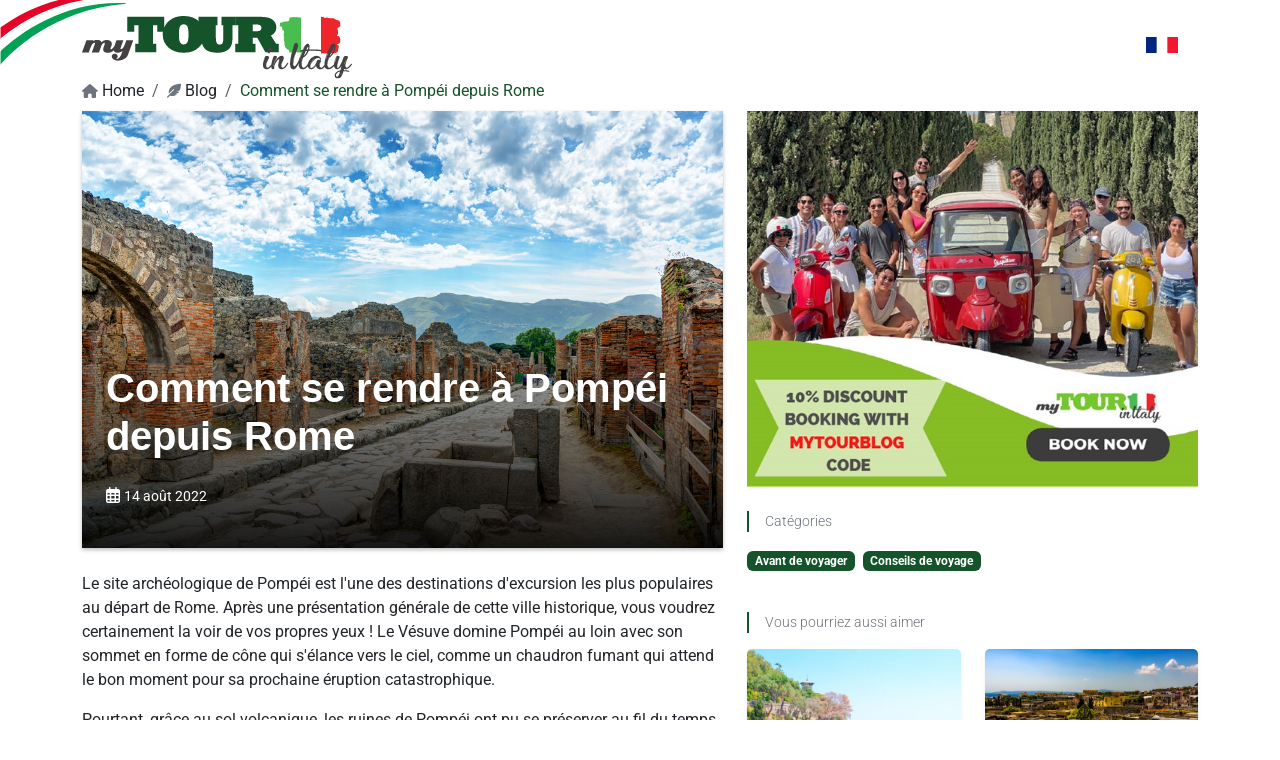

--- FILE ---
content_type: text/html; charset=utf-8
request_url: https://italy.mytour.eu/fr/blog/comment-se-rendre-a-pompei-depuis-rome
body_size: 36200
content:
<!DOCTYPE html><html lang="fr" dir="ltr" data-beasties-container><head>
  <meta charset="utf-8">
  <title>Comment se rendre à Pompéi depuis Rome | myTour in Italy</title>
  <meta name="description" content="Le site archéologique de Pompéi est l'une des destinations d'excursion les plus populaires au départ de Rome.">
  <base href="/fr/">
  <meta name="robots" content="index, follow">
  <meta name="viewport" content="width=device-width, initial-scale=1">
  <meta name="apple-itunes-app" content="app-id=6748399365">
  <link rel="manifest" href="manifest.json">
  <link rel="shortcut icon" type="image/x-icon" href="favicon.ico">
  <link rel="preconnect" href="https://fonts.gstatic.com">
  <link rel="preconnect" href="https://cdn.jsdelivr.net">
  <link rel="preconnect" href="https://cdnjs.cloudflare.com">
  <link rel="preconnect" href="https://storage.googleapis.com">
  <style>@font-face{font-family:'Roboto';font-style:normal;font-weight:300;font-stretch:100%;font-display:swap;src:url(https://fonts.gstatic.com/s/roboto/v50/KFO7CnqEu92Fr1ME7kSn66aGLdTylUAMa3GUBGEe.woff2) format('woff2');unicode-range:U+0460-052F, U+1C80-1C8A, U+20B4, U+2DE0-2DFF, U+A640-A69F, U+FE2E-FE2F;}@font-face{font-family:'Roboto';font-style:normal;font-weight:300;font-stretch:100%;font-display:swap;src:url(https://fonts.gstatic.com/s/roboto/v50/KFO7CnqEu92Fr1ME7kSn66aGLdTylUAMa3iUBGEe.woff2) format('woff2');unicode-range:U+0301, U+0400-045F, U+0490-0491, U+04B0-04B1, U+2116;}@font-face{font-family:'Roboto';font-style:normal;font-weight:300;font-stretch:100%;font-display:swap;src:url(https://fonts.gstatic.com/s/roboto/v50/KFO7CnqEu92Fr1ME7kSn66aGLdTylUAMa3CUBGEe.woff2) format('woff2');unicode-range:U+1F00-1FFF;}@font-face{font-family:'Roboto';font-style:normal;font-weight:300;font-stretch:100%;font-display:swap;src:url(https://fonts.gstatic.com/s/roboto/v50/KFO7CnqEu92Fr1ME7kSn66aGLdTylUAMa3-UBGEe.woff2) format('woff2');unicode-range:U+0370-0377, U+037A-037F, U+0384-038A, U+038C, U+038E-03A1, U+03A3-03FF;}@font-face{font-family:'Roboto';font-style:normal;font-weight:300;font-stretch:100%;font-display:swap;src:url(https://fonts.gstatic.com/s/roboto/v50/KFO7CnqEu92Fr1ME7kSn66aGLdTylUAMawCUBGEe.woff2) format('woff2');unicode-range:U+0302-0303, U+0305, U+0307-0308, U+0310, U+0312, U+0315, U+031A, U+0326-0327, U+032C, U+032F-0330, U+0332-0333, U+0338, U+033A, U+0346, U+034D, U+0391-03A1, U+03A3-03A9, U+03B1-03C9, U+03D1, U+03D5-03D6, U+03F0-03F1, U+03F4-03F5, U+2016-2017, U+2034-2038, U+203C, U+2040, U+2043, U+2047, U+2050, U+2057, U+205F, U+2070-2071, U+2074-208E, U+2090-209C, U+20D0-20DC, U+20E1, U+20E5-20EF, U+2100-2112, U+2114-2115, U+2117-2121, U+2123-214F, U+2190, U+2192, U+2194-21AE, U+21B0-21E5, U+21F1-21F2, U+21F4-2211, U+2213-2214, U+2216-22FF, U+2308-230B, U+2310, U+2319, U+231C-2321, U+2336-237A, U+237C, U+2395, U+239B-23B7, U+23D0, U+23DC-23E1, U+2474-2475, U+25AF, U+25B3, U+25B7, U+25BD, U+25C1, U+25CA, U+25CC, U+25FB, U+266D-266F, U+27C0-27FF, U+2900-2AFF, U+2B0E-2B11, U+2B30-2B4C, U+2BFE, U+3030, U+FF5B, U+FF5D, U+1D400-1D7FF, U+1EE00-1EEFF;}@font-face{font-family:'Roboto';font-style:normal;font-weight:300;font-stretch:100%;font-display:swap;src:url(https://fonts.gstatic.com/s/roboto/v50/KFO7CnqEu92Fr1ME7kSn66aGLdTylUAMaxKUBGEe.woff2) format('woff2');unicode-range:U+0001-000C, U+000E-001F, U+007F-009F, U+20DD-20E0, U+20E2-20E4, U+2150-218F, U+2190, U+2192, U+2194-2199, U+21AF, U+21E6-21F0, U+21F3, U+2218-2219, U+2299, U+22C4-22C6, U+2300-243F, U+2440-244A, U+2460-24FF, U+25A0-27BF, U+2800-28FF, U+2921-2922, U+2981, U+29BF, U+29EB, U+2B00-2BFF, U+4DC0-4DFF, U+FFF9-FFFB, U+10140-1018E, U+10190-1019C, U+101A0, U+101D0-101FD, U+102E0-102FB, U+10E60-10E7E, U+1D2C0-1D2D3, U+1D2E0-1D37F, U+1F000-1F0FF, U+1F100-1F1AD, U+1F1E6-1F1FF, U+1F30D-1F30F, U+1F315, U+1F31C, U+1F31E, U+1F320-1F32C, U+1F336, U+1F378, U+1F37D, U+1F382, U+1F393-1F39F, U+1F3A7-1F3A8, U+1F3AC-1F3AF, U+1F3C2, U+1F3C4-1F3C6, U+1F3CA-1F3CE, U+1F3D4-1F3E0, U+1F3ED, U+1F3F1-1F3F3, U+1F3F5-1F3F7, U+1F408, U+1F415, U+1F41F, U+1F426, U+1F43F, U+1F441-1F442, U+1F444, U+1F446-1F449, U+1F44C-1F44E, U+1F453, U+1F46A, U+1F47D, U+1F4A3, U+1F4B0, U+1F4B3, U+1F4B9, U+1F4BB, U+1F4BF, U+1F4C8-1F4CB, U+1F4D6, U+1F4DA, U+1F4DF, U+1F4E3-1F4E6, U+1F4EA-1F4ED, U+1F4F7, U+1F4F9-1F4FB, U+1F4FD-1F4FE, U+1F503, U+1F507-1F50B, U+1F50D, U+1F512-1F513, U+1F53E-1F54A, U+1F54F-1F5FA, U+1F610, U+1F650-1F67F, U+1F687, U+1F68D, U+1F691, U+1F694, U+1F698, U+1F6AD, U+1F6B2, U+1F6B9-1F6BA, U+1F6BC, U+1F6C6-1F6CF, U+1F6D3-1F6D7, U+1F6E0-1F6EA, U+1F6F0-1F6F3, U+1F6F7-1F6FC, U+1F700-1F7FF, U+1F800-1F80B, U+1F810-1F847, U+1F850-1F859, U+1F860-1F887, U+1F890-1F8AD, U+1F8B0-1F8BB, U+1F8C0-1F8C1, U+1F900-1F90B, U+1F93B, U+1F946, U+1F984, U+1F996, U+1F9E9, U+1FA00-1FA6F, U+1FA70-1FA7C, U+1FA80-1FA89, U+1FA8F-1FAC6, U+1FACE-1FADC, U+1FADF-1FAE9, U+1FAF0-1FAF8, U+1FB00-1FBFF;}@font-face{font-family:'Roboto';font-style:normal;font-weight:300;font-stretch:100%;font-display:swap;src:url(https://fonts.gstatic.com/s/roboto/v50/KFO7CnqEu92Fr1ME7kSn66aGLdTylUAMa3OUBGEe.woff2) format('woff2');unicode-range:U+0102-0103, U+0110-0111, U+0128-0129, U+0168-0169, U+01A0-01A1, U+01AF-01B0, U+0300-0301, U+0303-0304, U+0308-0309, U+0323, U+0329, U+1EA0-1EF9, U+20AB;}@font-face{font-family:'Roboto';font-style:normal;font-weight:300;font-stretch:100%;font-display:swap;src:url(https://fonts.gstatic.com/s/roboto/v50/KFO7CnqEu92Fr1ME7kSn66aGLdTylUAMa3KUBGEe.woff2) format('woff2');unicode-range:U+0100-02BA, U+02BD-02C5, U+02C7-02CC, U+02CE-02D7, U+02DD-02FF, U+0304, U+0308, U+0329, U+1D00-1DBF, U+1E00-1E9F, U+1EF2-1EFF, U+2020, U+20A0-20AB, U+20AD-20C0, U+2113, U+2C60-2C7F, U+A720-A7FF;}@font-face{font-family:'Roboto';font-style:normal;font-weight:300;font-stretch:100%;font-display:swap;src:url(https://fonts.gstatic.com/s/roboto/v50/KFO7CnqEu92Fr1ME7kSn66aGLdTylUAMa3yUBA.woff2) format('woff2');unicode-range:U+0000-00FF, U+0131, U+0152-0153, U+02BB-02BC, U+02C6, U+02DA, U+02DC, U+0304, U+0308, U+0329, U+2000-206F, U+20AC, U+2122, U+2191, U+2193, U+2212, U+2215, U+FEFF, U+FFFD;}@font-face{font-family:'Roboto';font-style:normal;font-weight:400;font-stretch:100%;font-display:swap;src:url(https://fonts.gstatic.com/s/roboto/v50/KFO7CnqEu92Fr1ME7kSn66aGLdTylUAMa3GUBGEe.woff2) format('woff2');unicode-range:U+0460-052F, U+1C80-1C8A, U+20B4, U+2DE0-2DFF, U+A640-A69F, U+FE2E-FE2F;}@font-face{font-family:'Roboto';font-style:normal;font-weight:400;font-stretch:100%;font-display:swap;src:url(https://fonts.gstatic.com/s/roboto/v50/KFO7CnqEu92Fr1ME7kSn66aGLdTylUAMa3iUBGEe.woff2) format('woff2');unicode-range:U+0301, U+0400-045F, U+0490-0491, U+04B0-04B1, U+2116;}@font-face{font-family:'Roboto';font-style:normal;font-weight:400;font-stretch:100%;font-display:swap;src:url(https://fonts.gstatic.com/s/roboto/v50/KFO7CnqEu92Fr1ME7kSn66aGLdTylUAMa3CUBGEe.woff2) format('woff2');unicode-range:U+1F00-1FFF;}@font-face{font-family:'Roboto';font-style:normal;font-weight:400;font-stretch:100%;font-display:swap;src:url(https://fonts.gstatic.com/s/roboto/v50/KFO7CnqEu92Fr1ME7kSn66aGLdTylUAMa3-UBGEe.woff2) format('woff2');unicode-range:U+0370-0377, U+037A-037F, U+0384-038A, U+038C, U+038E-03A1, U+03A3-03FF;}@font-face{font-family:'Roboto';font-style:normal;font-weight:400;font-stretch:100%;font-display:swap;src:url(https://fonts.gstatic.com/s/roboto/v50/KFO7CnqEu92Fr1ME7kSn66aGLdTylUAMawCUBGEe.woff2) format('woff2');unicode-range:U+0302-0303, U+0305, U+0307-0308, U+0310, U+0312, U+0315, U+031A, U+0326-0327, U+032C, U+032F-0330, U+0332-0333, U+0338, U+033A, U+0346, U+034D, U+0391-03A1, U+03A3-03A9, U+03B1-03C9, U+03D1, U+03D5-03D6, U+03F0-03F1, U+03F4-03F5, U+2016-2017, U+2034-2038, U+203C, U+2040, U+2043, U+2047, U+2050, U+2057, U+205F, U+2070-2071, U+2074-208E, U+2090-209C, U+20D0-20DC, U+20E1, U+20E5-20EF, U+2100-2112, U+2114-2115, U+2117-2121, U+2123-214F, U+2190, U+2192, U+2194-21AE, U+21B0-21E5, U+21F1-21F2, U+21F4-2211, U+2213-2214, U+2216-22FF, U+2308-230B, U+2310, U+2319, U+231C-2321, U+2336-237A, U+237C, U+2395, U+239B-23B7, U+23D0, U+23DC-23E1, U+2474-2475, U+25AF, U+25B3, U+25B7, U+25BD, U+25C1, U+25CA, U+25CC, U+25FB, U+266D-266F, U+27C0-27FF, U+2900-2AFF, U+2B0E-2B11, U+2B30-2B4C, U+2BFE, U+3030, U+FF5B, U+FF5D, U+1D400-1D7FF, U+1EE00-1EEFF;}@font-face{font-family:'Roboto';font-style:normal;font-weight:400;font-stretch:100%;font-display:swap;src:url(https://fonts.gstatic.com/s/roboto/v50/KFO7CnqEu92Fr1ME7kSn66aGLdTylUAMaxKUBGEe.woff2) format('woff2');unicode-range:U+0001-000C, U+000E-001F, U+007F-009F, U+20DD-20E0, U+20E2-20E4, U+2150-218F, U+2190, U+2192, U+2194-2199, U+21AF, U+21E6-21F0, U+21F3, U+2218-2219, U+2299, U+22C4-22C6, U+2300-243F, U+2440-244A, U+2460-24FF, U+25A0-27BF, U+2800-28FF, U+2921-2922, U+2981, U+29BF, U+29EB, U+2B00-2BFF, U+4DC0-4DFF, U+FFF9-FFFB, U+10140-1018E, U+10190-1019C, U+101A0, U+101D0-101FD, U+102E0-102FB, U+10E60-10E7E, U+1D2C0-1D2D3, U+1D2E0-1D37F, U+1F000-1F0FF, U+1F100-1F1AD, U+1F1E6-1F1FF, U+1F30D-1F30F, U+1F315, U+1F31C, U+1F31E, U+1F320-1F32C, U+1F336, U+1F378, U+1F37D, U+1F382, U+1F393-1F39F, U+1F3A7-1F3A8, U+1F3AC-1F3AF, U+1F3C2, U+1F3C4-1F3C6, U+1F3CA-1F3CE, U+1F3D4-1F3E0, U+1F3ED, U+1F3F1-1F3F3, U+1F3F5-1F3F7, U+1F408, U+1F415, U+1F41F, U+1F426, U+1F43F, U+1F441-1F442, U+1F444, U+1F446-1F449, U+1F44C-1F44E, U+1F453, U+1F46A, U+1F47D, U+1F4A3, U+1F4B0, U+1F4B3, U+1F4B9, U+1F4BB, U+1F4BF, U+1F4C8-1F4CB, U+1F4D6, U+1F4DA, U+1F4DF, U+1F4E3-1F4E6, U+1F4EA-1F4ED, U+1F4F7, U+1F4F9-1F4FB, U+1F4FD-1F4FE, U+1F503, U+1F507-1F50B, U+1F50D, U+1F512-1F513, U+1F53E-1F54A, U+1F54F-1F5FA, U+1F610, U+1F650-1F67F, U+1F687, U+1F68D, U+1F691, U+1F694, U+1F698, U+1F6AD, U+1F6B2, U+1F6B9-1F6BA, U+1F6BC, U+1F6C6-1F6CF, U+1F6D3-1F6D7, U+1F6E0-1F6EA, U+1F6F0-1F6F3, U+1F6F7-1F6FC, U+1F700-1F7FF, U+1F800-1F80B, U+1F810-1F847, U+1F850-1F859, U+1F860-1F887, U+1F890-1F8AD, U+1F8B0-1F8BB, U+1F8C0-1F8C1, U+1F900-1F90B, U+1F93B, U+1F946, U+1F984, U+1F996, U+1F9E9, U+1FA00-1FA6F, U+1FA70-1FA7C, U+1FA80-1FA89, U+1FA8F-1FAC6, U+1FACE-1FADC, U+1FADF-1FAE9, U+1FAF0-1FAF8, U+1FB00-1FBFF;}@font-face{font-family:'Roboto';font-style:normal;font-weight:400;font-stretch:100%;font-display:swap;src:url(https://fonts.gstatic.com/s/roboto/v50/KFO7CnqEu92Fr1ME7kSn66aGLdTylUAMa3OUBGEe.woff2) format('woff2');unicode-range:U+0102-0103, U+0110-0111, U+0128-0129, U+0168-0169, U+01A0-01A1, U+01AF-01B0, U+0300-0301, U+0303-0304, U+0308-0309, U+0323, U+0329, U+1EA0-1EF9, U+20AB;}@font-face{font-family:'Roboto';font-style:normal;font-weight:400;font-stretch:100%;font-display:swap;src:url(https://fonts.gstatic.com/s/roboto/v50/KFO7CnqEu92Fr1ME7kSn66aGLdTylUAMa3KUBGEe.woff2) format('woff2');unicode-range:U+0100-02BA, U+02BD-02C5, U+02C7-02CC, U+02CE-02D7, U+02DD-02FF, U+0304, U+0308, U+0329, U+1D00-1DBF, U+1E00-1E9F, U+1EF2-1EFF, U+2020, U+20A0-20AB, U+20AD-20C0, U+2113, U+2C60-2C7F, U+A720-A7FF;}@font-face{font-family:'Roboto';font-style:normal;font-weight:400;font-stretch:100%;font-display:swap;src:url(https://fonts.gstatic.com/s/roboto/v50/KFO7CnqEu92Fr1ME7kSn66aGLdTylUAMa3yUBA.woff2) format('woff2');unicode-range:U+0000-00FF, U+0131, U+0152-0153, U+02BB-02BC, U+02C6, U+02DA, U+02DC, U+0304, U+0308, U+0329, U+2000-206F, U+20AC, U+2122, U+2191, U+2193, U+2212, U+2215, U+FEFF, U+FFFD;}@font-face{font-family:'Roboto';font-style:normal;font-weight:500;font-stretch:100%;font-display:swap;src:url(https://fonts.gstatic.com/s/roboto/v50/KFO7CnqEu92Fr1ME7kSn66aGLdTylUAMa3GUBGEe.woff2) format('woff2');unicode-range:U+0460-052F, U+1C80-1C8A, U+20B4, U+2DE0-2DFF, U+A640-A69F, U+FE2E-FE2F;}@font-face{font-family:'Roboto';font-style:normal;font-weight:500;font-stretch:100%;font-display:swap;src:url(https://fonts.gstatic.com/s/roboto/v50/KFO7CnqEu92Fr1ME7kSn66aGLdTylUAMa3iUBGEe.woff2) format('woff2');unicode-range:U+0301, U+0400-045F, U+0490-0491, U+04B0-04B1, U+2116;}@font-face{font-family:'Roboto';font-style:normal;font-weight:500;font-stretch:100%;font-display:swap;src:url(https://fonts.gstatic.com/s/roboto/v50/KFO7CnqEu92Fr1ME7kSn66aGLdTylUAMa3CUBGEe.woff2) format('woff2');unicode-range:U+1F00-1FFF;}@font-face{font-family:'Roboto';font-style:normal;font-weight:500;font-stretch:100%;font-display:swap;src:url(https://fonts.gstatic.com/s/roboto/v50/KFO7CnqEu92Fr1ME7kSn66aGLdTylUAMa3-UBGEe.woff2) format('woff2');unicode-range:U+0370-0377, U+037A-037F, U+0384-038A, U+038C, U+038E-03A1, U+03A3-03FF;}@font-face{font-family:'Roboto';font-style:normal;font-weight:500;font-stretch:100%;font-display:swap;src:url(https://fonts.gstatic.com/s/roboto/v50/KFO7CnqEu92Fr1ME7kSn66aGLdTylUAMawCUBGEe.woff2) format('woff2');unicode-range:U+0302-0303, U+0305, U+0307-0308, U+0310, U+0312, U+0315, U+031A, U+0326-0327, U+032C, U+032F-0330, U+0332-0333, U+0338, U+033A, U+0346, U+034D, U+0391-03A1, U+03A3-03A9, U+03B1-03C9, U+03D1, U+03D5-03D6, U+03F0-03F1, U+03F4-03F5, U+2016-2017, U+2034-2038, U+203C, U+2040, U+2043, U+2047, U+2050, U+2057, U+205F, U+2070-2071, U+2074-208E, U+2090-209C, U+20D0-20DC, U+20E1, U+20E5-20EF, U+2100-2112, U+2114-2115, U+2117-2121, U+2123-214F, U+2190, U+2192, U+2194-21AE, U+21B0-21E5, U+21F1-21F2, U+21F4-2211, U+2213-2214, U+2216-22FF, U+2308-230B, U+2310, U+2319, U+231C-2321, U+2336-237A, U+237C, U+2395, U+239B-23B7, U+23D0, U+23DC-23E1, U+2474-2475, U+25AF, U+25B3, U+25B7, U+25BD, U+25C1, U+25CA, U+25CC, U+25FB, U+266D-266F, U+27C0-27FF, U+2900-2AFF, U+2B0E-2B11, U+2B30-2B4C, U+2BFE, U+3030, U+FF5B, U+FF5D, U+1D400-1D7FF, U+1EE00-1EEFF;}@font-face{font-family:'Roboto';font-style:normal;font-weight:500;font-stretch:100%;font-display:swap;src:url(https://fonts.gstatic.com/s/roboto/v50/KFO7CnqEu92Fr1ME7kSn66aGLdTylUAMaxKUBGEe.woff2) format('woff2');unicode-range:U+0001-000C, U+000E-001F, U+007F-009F, U+20DD-20E0, U+20E2-20E4, U+2150-218F, U+2190, U+2192, U+2194-2199, U+21AF, U+21E6-21F0, U+21F3, U+2218-2219, U+2299, U+22C4-22C6, U+2300-243F, U+2440-244A, U+2460-24FF, U+25A0-27BF, U+2800-28FF, U+2921-2922, U+2981, U+29BF, U+29EB, U+2B00-2BFF, U+4DC0-4DFF, U+FFF9-FFFB, U+10140-1018E, U+10190-1019C, U+101A0, U+101D0-101FD, U+102E0-102FB, U+10E60-10E7E, U+1D2C0-1D2D3, U+1D2E0-1D37F, U+1F000-1F0FF, U+1F100-1F1AD, U+1F1E6-1F1FF, U+1F30D-1F30F, U+1F315, U+1F31C, U+1F31E, U+1F320-1F32C, U+1F336, U+1F378, U+1F37D, U+1F382, U+1F393-1F39F, U+1F3A7-1F3A8, U+1F3AC-1F3AF, U+1F3C2, U+1F3C4-1F3C6, U+1F3CA-1F3CE, U+1F3D4-1F3E0, U+1F3ED, U+1F3F1-1F3F3, U+1F3F5-1F3F7, U+1F408, U+1F415, U+1F41F, U+1F426, U+1F43F, U+1F441-1F442, U+1F444, U+1F446-1F449, U+1F44C-1F44E, U+1F453, U+1F46A, U+1F47D, U+1F4A3, U+1F4B0, U+1F4B3, U+1F4B9, U+1F4BB, U+1F4BF, U+1F4C8-1F4CB, U+1F4D6, U+1F4DA, U+1F4DF, U+1F4E3-1F4E6, U+1F4EA-1F4ED, U+1F4F7, U+1F4F9-1F4FB, U+1F4FD-1F4FE, U+1F503, U+1F507-1F50B, U+1F50D, U+1F512-1F513, U+1F53E-1F54A, U+1F54F-1F5FA, U+1F610, U+1F650-1F67F, U+1F687, U+1F68D, U+1F691, U+1F694, U+1F698, U+1F6AD, U+1F6B2, U+1F6B9-1F6BA, U+1F6BC, U+1F6C6-1F6CF, U+1F6D3-1F6D7, U+1F6E0-1F6EA, U+1F6F0-1F6F3, U+1F6F7-1F6FC, U+1F700-1F7FF, U+1F800-1F80B, U+1F810-1F847, U+1F850-1F859, U+1F860-1F887, U+1F890-1F8AD, U+1F8B0-1F8BB, U+1F8C0-1F8C1, U+1F900-1F90B, U+1F93B, U+1F946, U+1F984, U+1F996, U+1F9E9, U+1FA00-1FA6F, U+1FA70-1FA7C, U+1FA80-1FA89, U+1FA8F-1FAC6, U+1FACE-1FADC, U+1FADF-1FAE9, U+1FAF0-1FAF8, U+1FB00-1FBFF;}@font-face{font-family:'Roboto';font-style:normal;font-weight:500;font-stretch:100%;font-display:swap;src:url(https://fonts.gstatic.com/s/roboto/v50/KFO7CnqEu92Fr1ME7kSn66aGLdTylUAMa3OUBGEe.woff2) format('woff2');unicode-range:U+0102-0103, U+0110-0111, U+0128-0129, U+0168-0169, U+01A0-01A1, U+01AF-01B0, U+0300-0301, U+0303-0304, U+0308-0309, U+0323, U+0329, U+1EA0-1EF9, U+20AB;}@font-face{font-family:'Roboto';font-style:normal;font-weight:500;font-stretch:100%;font-display:swap;src:url(https://fonts.gstatic.com/s/roboto/v50/KFO7CnqEu92Fr1ME7kSn66aGLdTylUAMa3KUBGEe.woff2) format('woff2');unicode-range:U+0100-02BA, U+02BD-02C5, U+02C7-02CC, U+02CE-02D7, U+02DD-02FF, U+0304, U+0308, U+0329, U+1D00-1DBF, U+1E00-1E9F, U+1EF2-1EFF, U+2020, U+20A0-20AB, U+20AD-20C0, U+2113, U+2C60-2C7F, U+A720-A7FF;}@font-face{font-family:'Roboto';font-style:normal;font-weight:500;font-stretch:100%;font-display:swap;src:url(https://fonts.gstatic.com/s/roboto/v50/KFO7CnqEu92Fr1ME7kSn66aGLdTylUAMa3yUBA.woff2) format('woff2');unicode-range:U+0000-00FF, U+0131, U+0152-0153, U+02BB-02BC, U+02C6, U+02DA, U+02DC, U+0304, U+0308, U+0329, U+2000-206F, U+20AC, U+2122, U+2191, U+2193, U+2212, U+2215, U+FEFF, U+FFFD;}@font-face{font-family:'Roboto';font-style:normal;font-weight:600;font-stretch:100%;font-display:swap;src:url(https://fonts.gstatic.com/s/roboto/v50/KFO7CnqEu92Fr1ME7kSn66aGLdTylUAMa3GUBGEe.woff2) format('woff2');unicode-range:U+0460-052F, U+1C80-1C8A, U+20B4, U+2DE0-2DFF, U+A640-A69F, U+FE2E-FE2F;}@font-face{font-family:'Roboto';font-style:normal;font-weight:600;font-stretch:100%;font-display:swap;src:url(https://fonts.gstatic.com/s/roboto/v50/KFO7CnqEu92Fr1ME7kSn66aGLdTylUAMa3iUBGEe.woff2) format('woff2');unicode-range:U+0301, U+0400-045F, U+0490-0491, U+04B0-04B1, U+2116;}@font-face{font-family:'Roboto';font-style:normal;font-weight:600;font-stretch:100%;font-display:swap;src:url(https://fonts.gstatic.com/s/roboto/v50/KFO7CnqEu92Fr1ME7kSn66aGLdTylUAMa3CUBGEe.woff2) format('woff2');unicode-range:U+1F00-1FFF;}@font-face{font-family:'Roboto';font-style:normal;font-weight:600;font-stretch:100%;font-display:swap;src:url(https://fonts.gstatic.com/s/roboto/v50/KFO7CnqEu92Fr1ME7kSn66aGLdTylUAMa3-UBGEe.woff2) format('woff2');unicode-range:U+0370-0377, U+037A-037F, U+0384-038A, U+038C, U+038E-03A1, U+03A3-03FF;}@font-face{font-family:'Roboto';font-style:normal;font-weight:600;font-stretch:100%;font-display:swap;src:url(https://fonts.gstatic.com/s/roboto/v50/KFO7CnqEu92Fr1ME7kSn66aGLdTylUAMawCUBGEe.woff2) format('woff2');unicode-range:U+0302-0303, U+0305, U+0307-0308, U+0310, U+0312, U+0315, U+031A, U+0326-0327, U+032C, U+032F-0330, U+0332-0333, U+0338, U+033A, U+0346, U+034D, U+0391-03A1, U+03A3-03A9, U+03B1-03C9, U+03D1, U+03D5-03D6, U+03F0-03F1, U+03F4-03F5, U+2016-2017, U+2034-2038, U+203C, U+2040, U+2043, U+2047, U+2050, U+2057, U+205F, U+2070-2071, U+2074-208E, U+2090-209C, U+20D0-20DC, U+20E1, U+20E5-20EF, U+2100-2112, U+2114-2115, U+2117-2121, U+2123-214F, U+2190, U+2192, U+2194-21AE, U+21B0-21E5, U+21F1-21F2, U+21F4-2211, U+2213-2214, U+2216-22FF, U+2308-230B, U+2310, U+2319, U+231C-2321, U+2336-237A, U+237C, U+2395, U+239B-23B7, U+23D0, U+23DC-23E1, U+2474-2475, U+25AF, U+25B3, U+25B7, U+25BD, U+25C1, U+25CA, U+25CC, U+25FB, U+266D-266F, U+27C0-27FF, U+2900-2AFF, U+2B0E-2B11, U+2B30-2B4C, U+2BFE, U+3030, U+FF5B, U+FF5D, U+1D400-1D7FF, U+1EE00-1EEFF;}@font-face{font-family:'Roboto';font-style:normal;font-weight:600;font-stretch:100%;font-display:swap;src:url(https://fonts.gstatic.com/s/roboto/v50/KFO7CnqEu92Fr1ME7kSn66aGLdTylUAMaxKUBGEe.woff2) format('woff2');unicode-range:U+0001-000C, U+000E-001F, U+007F-009F, U+20DD-20E0, U+20E2-20E4, U+2150-218F, U+2190, U+2192, U+2194-2199, U+21AF, U+21E6-21F0, U+21F3, U+2218-2219, U+2299, U+22C4-22C6, U+2300-243F, U+2440-244A, U+2460-24FF, U+25A0-27BF, U+2800-28FF, U+2921-2922, U+2981, U+29BF, U+29EB, U+2B00-2BFF, U+4DC0-4DFF, U+FFF9-FFFB, U+10140-1018E, U+10190-1019C, U+101A0, U+101D0-101FD, U+102E0-102FB, U+10E60-10E7E, U+1D2C0-1D2D3, U+1D2E0-1D37F, U+1F000-1F0FF, U+1F100-1F1AD, U+1F1E6-1F1FF, U+1F30D-1F30F, U+1F315, U+1F31C, U+1F31E, U+1F320-1F32C, U+1F336, U+1F378, U+1F37D, U+1F382, U+1F393-1F39F, U+1F3A7-1F3A8, U+1F3AC-1F3AF, U+1F3C2, U+1F3C4-1F3C6, U+1F3CA-1F3CE, U+1F3D4-1F3E0, U+1F3ED, U+1F3F1-1F3F3, U+1F3F5-1F3F7, U+1F408, U+1F415, U+1F41F, U+1F426, U+1F43F, U+1F441-1F442, U+1F444, U+1F446-1F449, U+1F44C-1F44E, U+1F453, U+1F46A, U+1F47D, U+1F4A3, U+1F4B0, U+1F4B3, U+1F4B9, U+1F4BB, U+1F4BF, U+1F4C8-1F4CB, U+1F4D6, U+1F4DA, U+1F4DF, U+1F4E3-1F4E6, U+1F4EA-1F4ED, U+1F4F7, U+1F4F9-1F4FB, U+1F4FD-1F4FE, U+1F503, U+1F507-1F50B, U+1F50D, U+1F512-1F513, U+1F53E-1F54A, U+1F54F-1F5FA, U+1F610, U+1F650-1F67F, U+1F687, U+1F68D, U+1F691, U+1F694, U+1F698, U+1F6AD, U+1F6B2, U+1F6B9-1F6BA, U+1F6BC, U+1F6C6-1F6CF, U+1F6D3-1F6D7, U+1F6E0-1F6EA, U+1F6F0-1F6F3, U+1F6F7-1F6FC, U+1F700-1F7FF, U+1F800-1F80B, U+1F810-1F847, U+1F850-1F859, U+1F860-1F887, U+1F890-1F8AD, U+1F8B0-1F8BB, U+1F8C0-1F8C1, U+1F900-1F90B, U+1F93B, U+1F946, U+1F984, U+1F996, U+1F9E9, U+1FA00-1FA6F, U+1FA70-1FA7C, U+1FA80-1FA89, U+1FA8F-1FAC6, U+1FACE-1FADC, U+1FADF-1FAE9, U+1FAF0-1FAF8, U+1FB00-1FBFF;}@font-face{font-family:'Roboto';font-style:normal;font-weight:600;font-stretch:100%;font-display:swap;src:url(https://fonts.gstatic.com/s/roboto/v50/KFO7CnqEu92Fr1ME7kSn66aGLdTylUAMa3OUBGEe.woff2) format('woff2');unicode-range:U+0102-0103, U+0110-0111, U+0128-0129, U+0168-0169, U+01A0-01A1, U+01AF-01B0, U+0300-0301, U+0303-0304, U+0308-0309, U+0323, U+0329, U+1EA0-1EF9, U+20AB;}@font-face{font-family:'Roboto';font-style:normal;font-weight:600;font-stretch:100%;font-display:swap;src:url(https://fonts.gstatic.com/s/roboto/v50/KFO7CnqEu92Fr1ME7kSn66aGLdTylUAMa3KUBGEe.woff2) format('woff2');unicode-range:U+0100-02BA, U+02BD-02C5, U+02C7-02CC, U+02CE-02D7, U+02DD-02FF, U+0304, U+0308, U+0329, U+1D00-1DBF, U+1E00-1E9F, U+1EF2-1EFF, U+2020, U+20A0-20AB, U+20AD-20C0, U+2113, U+2C60-2C7F, U+A720-A7FF;}@font-face{font-family:'Roboto';font-style:normal;font-weight:600;font-stretch:100%;font-display:swap;src:url(https://fonts.gstatic.com/s/roboto/v50/KFO7CnqEu92Fr1ME7kSn66aGLdTylUAMa3yUBA.woff2) format('woff2');unicode-range:U+0000-00FF, U+0131, U+0152-0153, U+02BB-02BC, U+02C6, U+02DA, U+02DC, U+0304, U+0308, U+0329, U+2000-206F, U+20AC, U+2122, U+2191, U+2193, U+2212, U+2215, U+FEFF, U+FFFD;}@font-face{font-family:'Roboto';font-style:normal;font-weight:700;font-stretch:100%;font-display:swap;src:url(https://fonts.gstatic.com/s/roboto/v50/KFO7CnqEu92Fr1ME7kSn66aGLdTylUAMa3GUBGEe.woff2) format('woff2');unicode-range:U+0460-052F, U+1C80-1C8A, U+20B4, U+2DE0-2DFF, U+A640-A69F, U+FE2E-FE2F;}@font-face{font-family:'Roboto';font-style:normal;font-weight:700;font-stretch:100%;font-display:swap;src:url(https://fonts.gstatic.com/s/roboto/v50/KFO7CnqEu92Fr1ME7kSn66aGLdTylUAMa3iUBGEe.woff2) format('woff2');unicode-range:U+0301, U+0400-045F, U+0490-0491, U+04B0-04B1, U+2116;}@font-face{font-family:'Roboto';font-style:normal;font-weight:700;font-stretch:100%;font-display:swap;src:url(https://fonts.gstatic.com/s/roboto/v50/KFO7CnqEu92Fr1ME7kSn66aGLdTylUAMa3CUBGEe.woff2) format('woff2');unicode-range:U+1F00-1FFF;}@font-face{font-family:'Roboto';font-style:normal;font-weight:700;font-stretch:100%;font-display:swap;src:url(https://fonts.gstatic.com/s/roboto/v50/KFO7CnqEu92Fr1ME7kSn66aGLdTylUAMa3-UBGEe.woff2) format('woff2');unicode-range:U+0370-0377, U+037A-037F, U+0384-038A, U+038C, U+038E-03A1, U+03A3-03FF;}@font-face{font-family:'Roboto';font-style:normal;font-weight:700;font-stretch:100%;font-display:swap;src:url(https://fonts.gstatic.com/s/roboto/v50/KFO7CnqEu92Fr1ME7kSn66aGLdTylUAMawCUBGEe.woff2) format('woff2');unicode-range:U+0302-0303, U+0305, U+0307-0308, U+0310, U+0312, U+0315, U+031A, U+0326-0327, U+032C, U+032F-0330, U+0332-0333, U+0338, U+033A, U+0346, U+034D, U+0391-03A1, U+03A3-03A9, U+03B1-03C9, U+03D1, U+03D5-03D6, U+03F0-03F1, U+03F4-03F5, U+2016-2017, U+2034-2038, U+203C, U+2040, U+2043, U+2047, U+2050, U+2057, U+205F, U+2070-2071, U+2074-208E, U+2090-209C, U+20D0-20DC, U+20E1, U+20E5-20EF, U+2100-2112, U+2114-2115, U+2117-2121, U+2123-214F, U+2190, U+2192, U+2194-21AE, U+21B0-21E5, U+21F1-21F2, U+21F4-2211, U+2213-2214, U+2216-22FF, U+2308-230B, U+2310, U+2319, U+231C-2321, U+2336-237A, U+237C, U+2395, U+239B-23B7, U+23D0, U+23DC-23E1, U+2474-2475, U+25AF, U+25B3, U+25B7, U+25BD, U+25C1, U+25CA, U+25CC, U+25FB, U+266D-266F, U+27C0-27FF, U+2900-2AFF, U+2B0E-2B11, U+2B30-2B4C, U+2BFE, U+3030, U+FF5B, U+FF5D, U+1D400-1D7FF, U+1EE00-1EEFF;}@font-face{font-family:'Roboto';font-style:normal;font-weight:700;font-stretch:100%;font-display:swap;src:url(https://fonts.gstatic.com/s/roboto/v50/KFO7CnqEu92Fr1ME7kSn66aGLdTylUAMaxKUBGEe.woff2) format('woff2');unicode-range:U+0001-000C, U+000E-001F, U+007F-009F, U+20DD-20E0, U+20E2-20E4, U+2150-218F, U+2190, U+2192, U+2194-2199, U+21AF, U+21E6-21F0, U+21F3, U+2218-2219, U+2299, U+22C4-22C6, U+2300-243F, U+2440-244A, U+2460-24FF, U+25A0-27BF, U+2800-28FF, U+2921-2922, U+2981, U+29BF, U+29EB, U+2B00-2BFF, U+4DC0-4DFF, U+FFF9-FFFB, U+10140-1018E, U+10190-1019C, U+101A0, U+101D0-101FD, U+102E0-102FB, U+10E60-10E7E, U+1D2C0-1D2D3, U+1D2E0-1D37F, U+1F000-1F0FF, U+1F100-1F1AD, U+1F1E6-1F1FF, U+1F30D-1F30F, U+1F315, U+1F31C, U+1F31E, U+1F320-1F32C, U+1F336, U+1F378, U+1F37D, U+1F382, U+1F393-1F39F, U+1F3A7-1F3A8, U+1F3AC-1F3AF, U+1F3C2, U+1F3C4-1F3C6, U+1F3CA-1F3CE, U+1F3D4-1F3E0, U+1F3ED, U+1F3F1-1F3F3, U+1F3F5-1F3F7, U+1F408, U+1F415, U+1F41F, U+1F426, U+1F43F, U+1F441-1F442, U+1F444, U+1F446-1F449, U+1F44C-1F44E, U+1F453, U+1F46A, U+1F47D, U+1F4A3, U+1F4B0, U+1F4B3, U+1F4B9, U+1F4BB, U+1F4BF, U+1F4C8-1F4CB, U+1F4D6, U+1F4DA, U+1F4DF, U+1F4E3-1F4E6, U+1F4EA-1F4ED, U+1F4F7, U+1F4F9-1F4FB, U+1F4FD-1F4FE, U+1F503, U+1F507-1F50B, U+1F50D, U+1F512-1F513, U+1F53E-1F54A, U+1F54F-1F5FA, U+1F610, U+1F650-1F67F, U+1F687, U+1F68D, U+1F691, U+1F694, U+1F698, U+1F6AD, U+1F6B2, U+1F6B9-1F6BA, U+1F6BC, U+1F6C6-1F6CF, U+1F6D3-1F6D7, U+1F6E0-1F6EA, U+1F6F0-1F6F3, U+1F6F7-1F6FC, U+1F700-1F7FF, U+1F800-1F80B, U+1F810-1F847, U+1F850-1F859, U+1F860-1F887, U+1F890-1F8AD, U+1F8B0-1F8BB, U+1F8C0-1F8C1, U+1F900-1F90B, U+1F93B, U+1F946, U+1F984, U+1F996, U+1F9E9, U+1FA00-1FA6F, U+1FA70-1FA7C, U+1FA80-1FA89, U+1FA8F-1FAC6, U+1FACE-1FADC, U+1FADF-1FAE9, U+1FAF0-1FAF8, U+1FB00-1FBFF;}@font-face{font-family:'Roboto';font-style:normal;font-weight:700;font-stretch:100%;font-display:swap;src:url(https://fonts.gstatic.com/s/roboto/v50/KFO7CnqEu92Fr1ME7kSn66aGLdTylUAMa3OUBGEe.woff2) format('woff2');unicode-range:U+0102-0103, U+0110-0111, U+0128-0129, U+0168-0169, U+01A0-01A1, U+01AF-01B0, U+0300-0301, U+0303-0304, U+0308-0309, U+0323, U+0329, U+1EA0-1EF9, U+20AB;}@font-face{font-family:'Roboto';font-style:normal;font-weight:700;font-stretch:100%;font-display:swap;src:url(https://fonts.gstatic.com/s/roboto/v50/KFO7CnqEu92Fr1ME7kSn66aGLdTylUAMa3KUBGEe.woff2) format('woff2');unicode-range:U+0100-02BA, U+02BD-02C5, U+02C7-02CC, U+02CE-02D7, U+02DD-02FF, U+0304, U+0308, U+0329, U+1D00-1DBF, U+1E00-1E9F, U+1EF2-1EFF, U+2020, U+20A0-20AB, U+20AD-20C0, U+2113, U+2C60-2C7F, U+A720-A7FF;}@font-face{font-family:'Roboto';font-style:normal;font-weight:700;font-stretch:100%;font-display:swap;src:url(https://fonts.gstatic.com/s/roboto/v50/KFO7CnqEu92Fr1ME7kSn66aGLdTylUAMa3yUBA.woff2) format('woff2');unicode-range:U+0000-00FF, U+0131, U+0152-0153, U+02BB-02BC, U+02C6, U+02DA, U+02DC, U+0304, U+0308, U+0329, U+2000-206F, U+20AC, U+2122, U+2191, U+2193, U+2212, U+2215, U+FEFF, U+FFFD;}@font-face{font-family:'Roboto';font-style:normal;font-weight:900;font-stretch:100%;font-display:swap;src:url(https://fonts.gstatic.com/s/roboto/v50/KFO7CnqEu92Fr1ME7kSn66aGLdTylUAMa3GUBGEe.woff2) format('woff2');unicode-range:U+0460-052F, U+1C80-1C8A, U+20B4, U+2DE0-2DFF, U+A640-A69F, U+FE2E-FE2F;}@font-face{font-family:'Roboto';font-style:normal;font-weight:900;font-stretch:100%;font-display:swap;src:url(https://fonts.gstatic.com/s/roboto/v50/KFO7CnqEu92Fr1ME7kSn66aGLdTylUAMa3iUBGEe.woff2) format('woff2');unicode-range:U+0301, U+0400-045F, U+0490-0491, U+04B0-04B1, U+2116;}@font-face{font-family:'Roboto';font-style:normal;font-weight:900;font-stretch:100%;font-display:swap;src:url(https://fonts.gstatic.com/s/roboto/v50/KFO7CnqEu92Fr1ME7kSn66aGLdTylUAMa3CUBGEe.woff2) format('woff2');unicode-range:U+1F00-1FFF;}@font-face{font-family:'Roboto';font-style:normal;font-weight:900;font-stretch:100%;font-display:swap;src:url(https://fonts.gstatic.com/s/roboto/v50/KFO7CnqEu92Fr1ME7kSn66aGLdTylUAMa3-UBGEe.woff2) format('woff2');unicode-range:U+0370-0377, U+037A-037F, U+0384-038A, U+038C, U+038E-03A1, U+03A3-03FF;}@font-face{font-family:'Roboto';font-style:normal;font-weight:900;font-stretch:100%;font-display:swap;src:url(https://fonts.gstatic.com/s/roboto/v50/KFO7CnqEu92Fr1ME7kSn66aGLdTylUAMawCUBGEe.woff2) format('woff2');unicode-range:U+0302-0303, U+0305, U+0307-0308, U+0310, U+0312, U+0315, U+031A, U+0326-0327, U+032C, U+032F-0330, U+0332-0333, U+0338, U+033A, U+0346, U+034D, U+0391-03A1, U+03A3-03A9, U+03B1-03C9, U+03D1, U+03D5-03D6, U+03F0-03F1, U+03F4-03F5, U+2016-2017, U+2034-2038, U+203C, U+2040, U+2043, U+2047, U+2050, U+2057, U+205F, U+2070-2071, U+2074-208E, U+2090-209C, U+20D0-20DC, U+20E1, U+20E5-20EF, U+2100-2112, U+2114-2115, U+2117-2121, U+2123-214F, U+2190, U+2192, U+2194-21AE, U+21B0-21E5, U+21F1-21F2, U+21F4-2211, U+2213-2214, U+2216-22FF, U+2308-230B, U+2310, U+2319, U+231C-2321, U+2336-237A, U+237C, U+2395, U+239B-23B7, U+23D0, U+23DC-23E1, U+2474-2475, U+25AF, U+25B3, U+25B7, U+25BD, U+25C1, U+25CA, U+25CC, U+25FB, U+266D-266F, U+27C0-27FF, U+2900-2AFF, U+2B0E-2B11, U+2B30-2B4C, U+2BFE, U+3030, U+FF5B, U+FF5D, U+1D400-1D7FF, U+1EE00-1EEFF;}@font-face{font-family:'Roboto';font-style:normal;font-weight:900;font-stretch:100%;font-display:swap;src:url(https://fonts.gstatic.com/s/roboto/v50/KFO7CnqEu92Fr1ME7kSn66aGLdTylUAMaxKUBGEe.woff2) format('woff2');unicode-range:U+0001-000C, U+000E-001F, U+007F-009F, U+20DD-20E0, U+20E2-20E4, U+2150-218F, U+2190, U+2192, U+2194-2199, U+21AF, U+21E6-21F0, U+21F3, U+2218-2219, U+2299, U+22C4-22C6, U+2300-243F, U+2440-244A, U+2460-24FF, U+25A0-27BF, U+2800-28FF, U+2921-2922, U+2981, U+29BF, U+29EB, U+2B00-2BFF, U+4DC0-4DFF, U+FFF9-FFFB, U+10140-1018E, U+10190-1019C, U+101A0, U+101D0-101FD, U+102E0-102FB, U+10E60-10E7E, U+1D2C0-1D2D3, U+1D2E0-1D37F, U+1F000-1F0FF, U+1F100-1F1AD, U+1F1E6-1F1FF, U+1F30D-1F30F, U+1F315, U+1F31C, U+1F31E, U+1F320-1F32C, U+1F336, U+1F378, U+1F37D, U+1F382, U+1F393-1F39F, U+1F3A7-1F3A8, U+1F3AC-1F3AF, U+1F3C2, U+1F3C4-1F3C6, U+1F3CA-1F3CE, U+1F3D4-1F3E0, U+1F3ED, U+1F3F1-1F3F3, U+1F3F5-1F3F7, U+1F408, U+1F415, U+1F41F, U+1F426, U+1F43F, U+1F441-1F442, U+1F444, U+1F446-1F449, U+1F44C-1F44E, U+1F453, U+1F46A, U+1F47D, U+1F4A3, U+1F4B0, U+1F4B3, U+1F4B9, U+1F4BB, U+1F4BF, U+1F4C8-1F4CB, U+1F4D6, U+1F4DA, U+1F4DF, U+1F4E3-1F4E6, U+1F4EA-1F4ED, U+1F4F7, U+1F4F9-1F4FB, U+1F4FD-1F4FE, U+1F503, U+1F507-1F50B, U+1F50D, U+1F512-1F513, U+1F53E-1F54A, U+1F54F-1F5FA, U+1F610, U+1F650-1F67F, U+1F687, U+1F68D, U+1F691, U+1F694, U+1F698, U+1F6AD, U+1F6B2, U+1F6B9-1F6BA, U+1F6BC, U+1F6C6-1F6CF, U+1F6D3-1F6D7, U+1F6E0-1F6EA, U+1F6F0-1F6F3, U+1F6F7-1F6FC, U+1F700-1F7FF, U+1F800-1F80B, U+1F810-1F847, U+1F850-1F859, U+1F860-1F887, U+1F890-1F8AD, U+1F8B0-1F8BB, U+1F8C0-1F8C1, U+1F900-1F90B, U+1F93B, U+1F946, U+1F984, U+1F996, U+1F9E9, U+1FA00-1FA6F, U+1FA70-1FA7C, U+1FA80-1FA89, U+1FA8F-1FAC6, U+1FACE-1FADC, U+1FADF-1FAE9, U+1FAF0-1FAF8, U+1FB00-1FBFF;}@font-face{font-family:'Roboto';font-style:normal;font-weight:900;font-stretch:100%;font-display:swap;src:url(https://fonts.gstatic.com/s/roboto/v50/KFO7CnqEu92Fr1ME7kSn66aGLdTylUAMa3OUBGEe.woff2) format('woff2');unicode-range:U+0102-0103, U+0110-0111, U+0128-0129, U+0168-0169, U+01A0-01A1, U+01AF-01B0, U+0300-0301, U+0303-0304, U+0308-0309, U+0323, U+0329, U+1EA0-1EF9, U+20AB;}@font-face{font-family:'Roboto';font-style:normal;font-weight:900;font-stretch:100%;font-display:swap;src:url(https://fonts.gstatic.com/s/roboto/v50/KFO7CnqEu92Fr1ME7kSn66aGLdTylUAMa3KUBGEe.woff2) format('woff2');unicode-range:U+0100-02BA, U+02BD-02C5, U+02C7-02CC, U+02CE-02D7, U+02DD-02FF, U+0304, U+0308, U+0329, U+1D00-1DBF, U+1E00-1E9F, U+1EF2-1EFF, U+2020, U+20A0-20AB, U+20AD-20C0, U+2113, U+2C60-2C7F, U+A720-A7FF;}@font-face{font-family:'Roboto';font-style:normal;font-weight:900;font-stretch:100%;font-display:swap;src:url(https://fonts.gstatic.com/s/roboto/v50/KFO7CnqEu92Fr1ME7kSn66aGLdTylUAMa3yUBA.woff2) format('woff2');unicode-range:U+0000-00FF, U+0131, U+0152-0153, U+02BB-02BC, U+02C6, U+02DA, U+02DC, U+0304, U+0308, U+0329, U+2000-206F, U+20AC, U+2122, U+2191, U+2193, U+2212, U+2215, U+FEFF, U+FFFD;}</style>
  <style>@font-face{font-family:'Material Icons';font-style:normal;font-weight:400;src:url(https://fonts.gstatic.com/s/materialicons/v145/flUhRq6tzZclQEJ-Vdg-IuiaDsNc.woff2) format('woff2');}.material-icons{font-family:'Material Icons';font-weight:normal;font-style:normal;font-size:24px;line-height:1;letter-spacing:normal;text-transform:none;display:inline-block;white-space:nowrap;word-wrap:normal;direction:ltr;-webkit-font-feature-settings:'liga';-webkit-font-smoothing:antialiased;}</style>
  <link href="https://cdn.jsdelivr.net/npm/bootstrap@5.3.1/dist/css/bootstrap.min.css" rel="stylesheet" integrity="sha384-4bw+/aepP/YC94hEpVNVgiZdgIC5+VKNBQNGCHeKRQN+PtmoHDEXuppvnDJzQIu9" crossorigin="anonymous">
  <link rel="stylesheet" href="https://cdnjs.cloudflare.com/ajax/libs/font-awesome/6.1.1/css/all.min.css" integrity="sha512-KfkfwYDsLkIlwQp6LFnl8zNdLGxu9YAA1QvwINks4PhcElQSvqcyVLLD9aMhXd13uQjoXtEKNosOWaZqXgel0g==" crossorigin="anonymous" referrerpolicy="no-referrer">

  <!-- 1. Consent defaults -->
  <script>
    window.dataLayer = window.dataLayer || [];
    function gtag() { dataLayer.push(arguments); }
    // Set defaults: everything denied until user accepts
    gtag('consent', 'default', {
      'ad_user_data': 'denied',
      'ad_personalization': 'denied',
      'ad_storage': 'denied',
      'analytics_storage': 'denied',
      'wait_for_update': 500,
    });
  </script>
  <!-- end consent default -->

  <!-- Google Tag Manager -->
  <script>(function (w, d, s, l, i) {
      w[l] = w[l] || []; w[l].push({
        'gtm.start':
          new Date().getTime(), event: 'gtm.js'
      }); var f = d.getElementsByTagName(s)[0],
        j = d.createElement(s), dl = l != 'dataLayer' ? '&l=' + l : ''; j.async = true; j.src =
          'https://www.googletagmanager.com/gtm.js?id=' + i + dl; f.parentNode.insertBefore(j, f);
    })(window, document, 'script', 'dataLayer', 'GTM-K9VHS5W');</script>
  <!-- End Google Tag Manager -->
<style>html{--mat-option-selected-state-label-text-color: #673ab7;--mat-option-label-text-color: rgba(0, 0, 0, .87);--mat-option-hover-state-layer-color: color-mix(in srgb, rgba(0, 0, 0, .87) 4%, transparent);--mat-option-focus-state-layer-color: color-mix(in srgb, rgba(0, 0, 0, .87) 12%, transparent);--mat-option-selected-state-layer-color: color-mix(in srgb, rgba(0, 0, 0, .87) 12%, transparent)}html{--mat-pseudo-checkbox-full-selected-icon-color: #ffd740;--mat-pseudo-checkbox-full-selected-checkmark-color: #fafafa;--mat-pseudo-checkbox-full-unselected-icon-color: rgba(0, 0, 0, .54);--mat-pseudo-checkbox-full-disabled-selected-checkmark-color: #fafafa;--mat-pseudo-checkbox-full-disabled-unselected-icon-color: color-mix(in srgb, rgba(0, 0, 0, .87) 38%, transparent);--mat-pseudo-checkbox-full-disabled-selected-icon-color: color-mix(in srgb, rgba(0, 0, 0, .87) 38%, transparent);--mat-pseudo-checkbox-minimal-selected-checkmark-color: #ffd740;--mat-pseudo-checkbox-minimal-disabled-selected-checkmark-color: color-mix(in srgb, rgba(0, 0, 0, .87) 38%, transparent)}html{--mat-option-label-text-font: Roboto, sans-serif;--mat-option-label-text-line-height: 24px;--mat-option-label-text-size: 16px;--mat-option-label-text-tracking: .03125em;--mat-option-label-text-weight: 400}html{--mat-optgroup-label-text-font: Roboto, sans-serif;--mat-optgroup-label-text-line-height: 24px;--mat-optgroup-label-text-size: 16px;--mat-optgroup-label-text-tracking: .03125em;--mat-optgroup-label-text-weight: 400}html{--mat-card-title-text-font: Roboto, sans-serif;--mat-card-title-text-line-height: 32px;--mat-card-title-text-size: 20px;--mat-card-title-text-tracking: .0125em;--mat-card-title-text-weight: 500;--mat-card-subtitle-text-font: Roboto, sans-serif;--mat-card-subtitle-text-line-height: 22px;--mat-card-subtitle-text-size: 14px;--mat-card-subtitle-text-tracking: .0071428571em;--mat-card-subtitle-text-weight: 500}html{--mat-tooltip-supporting-text-font: Roboto, sans-serif;--mat-tooltip-supporting-text-size: 12px;--mat-tooltip-supporting-text-weight: 400;--mat-tooltip-supporting-text-tracking: .0333333333em}html{--mat-form-field-focus-select-arrow-color: color-mix(in srgb, #673ab7 87%, transparent);--mat-form-field-filled-caret-color: #673ab7;--mat-form-field-filled-focus-active-indicator-color: #673ab7;--mat-form-field-filled-focus-label-text-color: color-mix(in srgb, #673ab7 87%, transparent);--mat-form-field-outlined-caret-color: #673ab7;--mat-form-field-outlined-focus-outline-color: #673ab7;--mat-form-field-outlined-focus-label-text-color: color-mix(in srgb, #673ab7 87%, transparent);--mat-form-field-disabled-input-text-placeholder-color: color-mix(in srgb, rgba(0, 0, 0, .87) 38%, transparent);--mat-form-field-state-layer-color: rgba(0, 0, 0, .87);--mat-form-field-error-text-color: #f44336;--mat-form-field-select-option-text-color: inherit;--mat-form-field-select-disabled-option-text-color: GrayText;--mat-form-field-leading-icon-color: unset;--mat-form-field-disabled-leading-icon-color: unset;--mat-form-field-trailing-icon-color: unset;--mat-form-field-disabled-trailing-icon-color: unset;--mat-form-field-error-focus-trailing-icon-color: unset;--mat-form-field-error-hover-trailing-icon-color: unset;--mat-form-field-error-trailing-icon-color: unset;--mat-form-field-enabled-select-arrow-color: rgba(0, 0, 0, .54);--mat-form-field-disabled-select-arrow-color: color-mix(in srgb, rgba(0, 0, 0, .87) 38%, transparent);--mat-form-field-hover-state-layer-opacity: .04;--mat-form-field-focus-state-layer-opacity: .12;--mat-form-field-filled-container-color: #f6f6f6;--mat-form-field-filled-disabled-container-color: color-mix(in srgb, rgba(0, 0, 0, .87) 4%, transparent);--mat-form-field-filled-label-text-color: rgba(0, 0, 0, .54);--mat-form-field-filled-hover-label-text-color: rgba(0, 0, 0, .54);--mat-form-field-filled-disabled-label-text-color: color-mix(in srgb, rgba(0, 0, 0, .87) 38%, transparent);--mat-form-field-filled-input-text-color: rgba(0, 0, 0, .87);--mat-form-field-filled-disabled-input-text-color: color-mix(in srgb, rgba(0, 0, 0, .87) 38%, transparent);--mat-form-field-filled-input-text-placeholder-color: rgba(0, 0, 0, .54);--mat-form-field-filled-error-hover-label-text-color: #f44336;--mat-form-field-filled-error-focus-label-text-color: #f44336;--mat-form-field-filled-error-label-text-color: #f44336;--mat-form-field-filled-error-caret-color: #f44336;--mat-form-field-filled-active-indicator-color: rgba(0, 0, 0, .54);--mat-form-field-filled-disabled-active-indicator-color: color-mix(in srgb, rgba(0, 0, 0, .87) 12%, transparent);--mat-form-field-filled-hover-active-indicator-color: rgba(0, 0, 0, .87);--mat-form-field-filled-error-active-indicator-color: #f44336;--mat-form-field-filled-error-focus-active-indicator-color: #f44336;--mat-form-field-filled-error-hover-active-indicator-color: #f44336;--mat-form-field-outlined-label-text-color: rgba(0, 0, 0, .54);--mat-form-field-outlined-hover-label-text-color: rgba(0, 0, 0, .87);--mat-form-field-outlined-disabled-label-text-color: color-mix(in srgb, rgba(0, 0, 0, .87) 38%, transparent);--mat-form-field-outlined-input-text-color: rgba(0, 0, 0, .87);--mat-form-field-outlined-disabled-input-text-color: color-mix(in srgb, rgba(0, 0, 0, .87) 38%, transparent);--mat-form-field-outlined-input-text-placeholder-color: rgba(0, 0, 0, .54);--mat-form-field-outlined-error-caret-color: #f44336;--mat-form-field-outlined-error-focus-label-text-color: #f44336;--mat-form-field-outlined-error-label-text-color: #f44336;--mat-form-field-outlined-error-hover-label-text-color: #f44336;--mat-form-field-outlined-outline-color: rgba(0, 0, 0, .38);--mat-form-field-outlined-disabled-outline-color: color-mix(in srgb, rgba(0, 0, 0, .87) 12%, transparent);--mat-form-field-outlined-hover-outline-color: rgba(0, 0, 0, .87);--mat-form-field-outlined-error-focus-outline-color: #f44336;--mat-form-field-outlined-error-hover-outline-color: #f44336;--mat-form-field-outlined-error-outline-color: #f44336}html{--mat-form-field-container-text-font: Roboto, sans-serif;--mat-form-field-container-text-line-height: 24px;--mat-form-field-container-text-size: 16px;--mat-form-field-container-text-tracking: .03125em;--mat-form-field-container-text-weight: 400;--mat-form-field-outlined-label-text-populated-size: 16px;--mat-form-field-subscript-text-font: Roboto, sans-serif;--mat-form-field-subscript-text-line-height: 20px;--mat-form-field-subscript-text-size: 12px;--mat-form-field-subscript-text-tracking: .0333333333em;--mat-form-field-subscript-text-weight: 400;--mat-form-field-filled-label-text-font: Roboto, sans-serif;--mat-form-field-filled-label-text-size: 16px;--mat-form-field-filled-label-text-tracking: .03125em;--mat-form-field-filled-label-text-weight: 400;--mat-form-field-outlined-label-text-font: Roboto, sans-serif;--mat-form-field-outlined-label-text-size: 16px;--mat-form-field-outlined-label-text-tracking: .03125em;--mat-form-field-outlined-label-text-weight: 400}html{--mat-select-panel-background-color: white;--mat-select-enabled-trigger-text-color: rgba(0, 0, 0, .87);--mat-select-disabled-trigger-text-color: color-mix(in srgb, rgba(0, 0, 0, .87) 38%, transparent);--mat-select-placeholder-text-color: rgba(0, 0, 0, .54);--mat-select-enabled-arrow-color: rgba(0, 0, 0, .54);--mat-select-disabled-arrow-color: color-mix(in srgb, rgba(0, 0, 0, .87) 38%, transparent);--mat-select-focused-arrow-color: #673ab7;--mat-select-invalid-arrow-color: #f44336}html{--mat-select-trigger-text-font: Roboto, sans-serif;--mat-select-trigger-text-line-height: 24px;--mat-select-trigger-text-size: 16px;--mat-select-trigger-text-tracking: .03125em;--mat-select-trigger-text-weight: 400}html{--mat-dialog-subhead-font: Roboto, sans-serif;--mat-dialog-subhead-line-height: 32px;--mat-dialog-subhead-size: 20px;--mat-dialog-subhead-weight: 500;--mat-dialog-subhead-tracking: .0125em;--mat-dialog-supporting-text-font: Roboto, sans-serif;--mat-dialog-supporting-text-line-height: 24px;--mat-dialog-supporting-text-size: 16px;--mat-dialog-supporting-text-weight: 400;--mat-dialog-supporting-text-tracking: .03125em}html{--mat-slide-toggle-selected-icon-color: white;--mat-slide-toggle-disabled-selected-icon-color: white;--mat-slide-toggle-selected-focus-state-layer-color: #673ab7;--mat-slide-toggle-selected-handle-color: #673ab7;--mat-slide-toggle-selected-hover-state-layer-color: #673ab7;--mat-slide-toggle-selected-pressed-state-layer-color: #673ab7;--mat-slide-toggle-selected-focus-handle-color: #673ab7;--mat-slide-toggle-selected-hover-handle-color: #673ab7;--mat-slide-toggle-selected-pressed-handle-color: #673ab7;--mat-slide-toggle-selected-focus-track-color: #9575cd;--mat-slide-toggle-selected-hover-track-color: #9575cd;--mat-slide-toggle-selected-pressed-track-color: #9575cd;--mat-slide-toggle-selected-track-color: #9575cd;--mat-slide-toggle-disabled-label-text-color: color-mix(in srgb, rgba(0, 0, 0, .87) 38%, transparent);--mat-slide-toggle-disabled-handle-elevation-shadow: 0px 0px 0px 0px rgba(0, 0, 0, .2), 0px 0px 0px 0px rgba(0, 0, 0, .14), 0px 0px 0px 0px rgba(0, 0, 0, .12);--mat-slide-toggle-disabled-selected-handle-color: rgba(0, 0, 0, .87);--mat-slide-toggle-disabled-selected-track-color: rgba(0, 0, 0, .87);--mat-slide-toggle-disabled-unselected-handle-color: rgba(0, 0, 0, .87);--mat-slide-toggle-disabled-unselected-icon-color: #f6f6f6;--mat-slide-toggle-disabled-unselected-track-color: rgba(0, 0, 0, .87);--mat-slide-toggle-handle-elevation-shadow: 0px 2px 1px -1px rgba(0, 0, 0, .2), 0px 1px 1px 0px rgba(0, 0, 0, .14), 0px 1px 3px 0px rgba(0, 0, 0, .12);--mat-slide-toggle-handle-surface-color: white;--mat-slide-toggle-label-text-color: rgba(0, 0, 0, .87);--mat-slide-toggle-unselected-hover-handle-color: #424242;--mat-slide-toggle-unselected-focus-handle-color: #424242;--mat-slide-toggle-unselected-focus-state-layer-color: rgba(0, 0, 0, .87);--mat-slide-toggle-unselected-focus-track-color: rgba(0, 0, 0, .12);--mat-slide-toggle-unselected-icon-color: #f6f6f6;--mat-slide-toggle-unselected-handle-color: rgba(0, 0, 0, .54);--mat-slide-toggle-unselected-hover-state-layer-color: rgba(0, 0, 0, .87);--mat-slide-toggle-unselected-hover-track-color: rgba(0, 0, 0, .12);--mat-slide-toggle-unselected-pressed-handle-color: #424242;--mat-slide-toggle-unselected-pressed-track-color: rgba(0, 0, 0, .12);--mat-slide-toggle-unselected-pressed-state-layer-color: rgba(0, 0, 0, .87);--mat-slide-toggle-unselected-track-color: rgba(0, 0, 0, .12)}html{--mat-slide-toggle-label-text-font: Roboto, sans-serif;--mat-slide-toggle-label-text-line-height: 20px;--mat-slide-toggle-label-text-size: 14px;--mat-slide-toggle-label-text-tracking: .0178571429em;--mat-slide-toggle-label-text-weight: 400}html{--mat-radio-label-text-font: Roboto, sans-serif;--mat-radio-label-text-line-height: 20px;--mat-radio-label-text-size: 14px;--mat-radio-label-text-tracking: .0178571429em;--mat-radio-label-text-weight: 400}html{--mat-slider-active-track-color: #673ab7;--mat-slider-focus-handle-color: #673ab7;--mat-slider-handle-color: #673ab7;--mat-slider-hover-handle-color: #673ab7;--mat-slider-focus-state-layer-color: color-mix(in srgb, #673ab7 12%, transparent);--mat-slider-hover-state-layer-color: color-mix(in srgb, #673ab7 4%, transparent);--mat-slider-inactive-track-color: #673ab7;--mat-slider-ripple-color: #673ab7;--mat-slider-with-tick-marks-active-container-color: white;--mat-slider-with-tick-marks-inactive-container-color: #673ab7;--mat-slider-disabled-active-track-color: rgba(0, 0, 0, .87);--mat-slider-disabled-handle-color: rgba(0, 0, 0, .87);--mat-slider-disabled-inactive-track-color: rgba(0, 0, 0, .87);--mat-slider-label-container-color: #424242;--mat-slider-label-label-text-color: white;--mat-slider-value-indicator-opacity: 1;--mat-slider-with-overlap-handle-outline-color: rgba(0, 0, 0, .87);--mat-slider-with-tick-marks-disabled-container-color: rgba(0, 0, 0, .87)}html{--mat-slider-label-label-text-font: Roboto, sans-serif;--mat-slider-label-label-text-size: 14px;--mat-slider-label-label-text-line-height: 22px;--mat-slider-label-label-text-tracking: .0071428571em;--mat-slider-label-label-text-weight: 500}html{--mat-menu-item-label-text-font: Roboto, sans-serif;--mat-menu-item-label-text-size: 16px;--mat-menu-item-label-text-tracking: .03125em;--mat-menu-item-label-text-line-height: 24px;--mat-menu-item-label-text-weight: 400}html{--mat-list-list-item-label-text-font: Roboto, sans-serif;--mat-list-list-item-label-text-line-height: 24px;--mat-list-list-item-label-text-size: 16px;--mat-list-list-item-label-text-tracking: .03125em;--mat-list-list-item-label-text-weight: 400;--mat-list-list-item-supporting-text-font: Roboto, sans-serif;--mat-list-list-item-supporting-text-line-height: 20px;--mat-list-list-item-supporting-text-size: 14px;--mat-list-list-item-supporting-text-tracking: .0178571429em;--mat-list-list-item-supporting-text-weight: 400;--mat-list-list-item-trailing-supporting-text-font: Roboto, sans-serif;--mat-list-list-item-trailing-supporting-text-line-height: 20px;--mat-list-list-item-trailing-supporting-text-size: 12px;--mat-list-list-item-trailing-supporting-text-tracking: .0333333333em;--mat-list-list-item-trailing-supporting-text-weight: 400}html{--mat-paginator-container-text-font: Roboto, sans-serif;--mat-paginator-container-text-line-height: 20px;--mat-paginator-container-text-size: 12px;--mat-paginator-container-text-tracking: .0333333333em;--mat-paginator-container-text-weight: 400;--mat-paginator-select-trigger-text-size: 12px}html{--mat-checkbox-disabled-label-color: color-mix(in srgb, rgba(0, 0, 0, .87) 38%, transparent);--mat-checkbox-label-text-color: rgba(0, 0, 0, .87);--mat-checkbox-disabled-selected-icon-color: color-mix(in srgb, rgba(0, 0, 0, .87) 38%, transparent);--mat-checkbox-disabled-unselected-icon-color: color-mix(in srgb, rgba(0, 0, 0, .87) 38%, transparent);--mat-checkbox-selected-checkmark-color: rgba(0, 0, 0, .87);--mat-checkbox-selected-focus-icon-color: #ffd740;--mat-checkbox-selected-hover-icon-color: #ffd740;--mat-checkbox-selected-icon-color: #ffd740;--mat-checkbox-selected-pressed-icon-color: #ffd740;--mat-checkbox-unselected-focus-icon-color: rgba(0, 0, 0, .87);--mat-checkbox-unselected-hover-icon-color: rgba(0, 0, 0, .87);--mat-checkbox-unselected-icon-color: rgba(0, 0, 0, .54);--mat-checkbox-selected-focus-state-layer-color: #ffd740;--mat-checkbox-selected-hover-state-layer-color: #ffd740;--mat-checkbox-selected-pressed-state-layer-color: #ffd740;--mat-checkbox-unselected-focus-state-layer-color: rgba(0, 0, 0, .87);--mat-checkbox-unselected-hover-state-layer-color: rgba(0, 0, 0, .87);--mat-checkbox-unselected-pressed-state-layer-color: rgba(0, 0, 0, .87)}html{--mat-checkbox-label-text-font: Roboto, sans-serif;--mat-checkbox-label-text-line-height: 20px;--mat-checkbox-label-text-size: 14px;--mat-checkbox-label-text-tracking: .0178571429em;--mat-checkbox-label-text-weight: 400}html{--mat-button-filled-label-text-font: Roboto, sans-serif;--mat-button-filled-label-text-size: 14px;--mat-button-filled-label-text-tracking: .0892857143em;--mat-button-filled-label-text-transform: none;--mat-button-filled-label-text-weight: 500;--mat-button-outlined-label-text-font: Roboto, sans-serif;--mat-button-outlined-label-text-size: 14px;--mat-button-outlined-label-text-tracking: .0892857143em;--mat-button-outlined-label-text-transform: none;--mat-button-outlined-label-text-weight: 500;--mat-button-protected-label-text-font: Roboto, sans-serif;--mat-button-protected-label-text-size: 14px;--mat-button-protected-label-text-tracking: .0892857143em;--mat-button-protected-label-text-transform: none;--mat-button-protected-label-text-weight: 500;--mat-button-text-label-text-font: Roboto, sans-serif;--mat-button-text-label-text-size: 14px;--mat-button-text-label-text-tracking: .0892857143em;--mat-button-text-label-text-transform: none;--mat-button-text-label-text-weight: 500;--mat-button-tonal-label-text-font: Roboto, sans-serif;--mat-button-tonal-label-text-size: 14px;--mat-button-tonal-label-text-tracking: .0892857143em;--mat-button-tonal-label-text-transform: none;--mat-button-tonal-label-text-weight: 500}html{--mat-fab-extended-label-text-font: Roboto, sans-serif;--mat-fab-extended-label-text-size: 14px;--mat-fab-extended-label-text-tracking: .0892857143em;--mat-fab-extended-label-text-weight: 500}html{--mat-snack-bar-container-color: #424242;--mat-snack-bar-supporting-text-color: white;--mat-snack-bar-button-color: #9575cd}html{--mat-snack-bar-supporting-text-font: Roboto, sans-serif;--mat-snack-bar-supporting-text-line-height: 20px;--mat-snack-bar-supporting-text-size: 14px;--mat-snack-bar-supporting-text-weight: 400}html{--mat-table-header-headline-font: Roboto, sans-serif;--mat-table-header-headline-line-height: 22px;--mat-table-header-headline-size: 14px;--mat-table-header-headline-weight: 500;--mat-table-header-headline-tracking: .0071428571em;--mat-table-row-item-label-text-font: Roboto, sans-serif;--mat-table-row-item-label-text-line-height: 20px;--mat-table-row-item-label-text-size: 14px;--mat-table-row-item-label-text-weight: 400;--mat-table-row-item-label-text-tracking: .0178571429em;--mat-table-footer-supporting-text-font: Roboto, sans-serif;--mat-table-footer-supporting-text-line-height: 20px;--mat-table-footer-supporting-text-size: 14px;--mat-table-footer-supporting-text-weight: 400;--mat-table-footer-supporting-text-tracking: .0178571429em}html{--mat-progress-spinner-active-indicator-color: #673ab7}html{--mat-badge-background-color: #673ab7;--mat-badge-text-color: white;--mat-badge-disabled-state-background-color: color-mix(in srgb, rgba(0, 0, 0, .87) 12%, transparent);--mat-badge-disabled-state-text-color: color-mix(in srgb, rgba(0, 0, 0, .87) 38%, transparent)}html{--mat-badge-text-font: Roboto, sans-serif;--mat-badge-line-height: 22px;--mat-badge-text-size: 12px;--mat-badge-text-weight: 600;--mat-badge-small-size-text-size: 9px;--mat-badge-small-size-line-height: 16px;--mat-badge-large-size-text-size: 24px;--mat-badge-large-size-line-height: 28px}html{--mat-bottom-sheet-container-text-font: Roboto, sans-serif;--mat-bottom-sheet-container-text-line-height: 20px;--mat-bottom-sheet-container-text-size: 14px;--mat-bottom-sheet-container-text-tracking: .0178571429em;--mat-bottom-sheet-container-text-weight: 400}html{--mat-button-toggle-label-text-font: Roboto, sans-serif;--mat-button-toggle-label-text-line-height: 24px;--mat-button-toggle-label-text-size: 16px;--mat-button-toggle-label-text-tracking: .03125em;--mat-button-toggle-label-text-weight: 400;--mat-button-toggle-legacy-label-text-font: Roboto, sans-serif;--mat-button-toggle-legacy-label-text-line-height: 24px;--mat-button-toggle-legacy-label-text-size: 16px;--mat-button-toggle-legacy-label-text-tracking: .03125em;--mat-button-toggle-legacy-label-text-weight: 400}html{--mat-datepicker-calendar-date-in-range-state-background-color: color-mix(in srgb, #673ab7 20%, transparent);--mat-datepicker-calendar-date-in-comparison-range-state-background-color: color-mix(in srgb, #ffd740 20%, transparent);--mat-datepicker-calendar-date-in-overlap-range-state-background-color: #a8dab5;--mat-datepicker-calendar-date-in-overlap-range-selected-state-background-color: rgb(69.5241935484, 163.4758064516, 93.9516129032);--mat-datepicker-calendar-date-selected-state-text-color: white;--mat-datepicker-calendar-date-selected-state-background-color: #673ab7;--mat-datepicker-calendar-date-selected-disabled-state-background-color: color-mix(in srgb, #673ab7 38%, transparent);--mat-datepicker-calendar-date-today-selected-state-outline-color: white;--mat-datepicker-calendar-date-focus-state-background-color: color-mix(in srgb, #673ab7 12%, transparent);--mat-datepicker-calendar-date-hover-state-background-color: color-mix(in srgb, #673ab7 4%, transparent);--mat-datepicker-toggle-active-state-icon-color: #673ab7;--mat-datepicker-toggle-icon-color: rgba(0, 0, 0, .54);--mat-datepicker-calendar-body-label-text-color: rgba(0, 0, 0, .54);--mat-datepicker-calendar-period-button-text-color: rgba(0, 0, 0, .87);--mat-datepicker-calendar-period-button-icon-color: rgba(0, 0, 0, .54);--mat-datepicker-calendar-navigation-button-icon-color: rgba(0, 0, 0, .54);--mat-datepicker-calendar-header-divider-color: rgba(0, 0, 0, .12);--mat-datepicker-calendar-header-text-color: rgba(0, 0, 0, .54);--mat-datepicker-calendar-date-today-outline-color: rgba(0, 0, 0, .54);--mat-datepicker-calendar-date-today-disabled-state-outline-color: color-mix(in srgb, rgba(0, 0, 0, .87) 38%, transparent);--mat-datepicker-calendar-date-text-color: rgba(0, 0, 0, .87);--mat-datepicker-calendar-date-outline-color: transparent;--mat-datepicker-calendar-date-disabled-state-text-color: color-mix(in srgb, rgba(0, 0, 0, .87) 38%, transparent);--mat-datepicker-calendar-date-preview-state-outline-color: rgba(0, 0, 0, .54);--mat-datepicker-range-input-separator-color: rgba(0, 0, 0, .87);--mat-datepicker-range-input-disabled-state-separator-color: color-mix(in srgb, rgba(0, 0, 0, .87) 38%, transparent);--mat-datepicker-range-input-disabled-state-text-color: color-mix(in srgb, rgba(0, 0, 0, .87) 38%, transparent);--mat-datepicker-calendar-container-background-color: white;--mat-datepicker-calendar-container-text-color: rgba(0, 0, 0, .87)}html{--mat-datepicker-calendar-text-font: Roboto, sans-serif;--mat-datepicker-calendar-text-size: 13px;--mat-datepicker-calendar-body-label-text-size: 14px;--mat-datepicker-calendar-body-label-text-weight: 500;--mat-datepicker-calendar-period-button-text-size: 14px;--mat-datepicker-calendar-period-button-text-weight: 500;--mat-datepicker-calendar-header-text-size: 11px;--mat-datepicker-calendar-header-text-weight: 400}html{--mat-expansion-header-text-font: Roboto, sans-serif;--mat-expansion-header-text-size: 14px;--mat-expansion-header-text-weight: 500;--mat-expansion-header-text-line-height: inherit;--mat-expansion-header-text-tracking: inherit;--mat-expansion-container-text-font: Roboto, sans-serif;--mat-expansion-container-text-line-height: 20px;--mat-expansion-container-text-size: 14px;--mat-expansion-container-text-tracking: .0178571429em;--mat-expansion-container-text-weight: 400}html{--mat-grid-list-tile-header-primary-text-size: 14px;--mat-grid-list-tile-header-secondary-text-size: 12px;--mat-grid-list-tile-footer-primary-text-size: 14px;--mat-grid-list-tile-footer-secondary-text-size: 12px}html{--mat-stepper-header-icon-foreground-color: white;--mat-stepper-header-selected-state-icon-background-color: #673ab7;--mat-stepper-header-selected-state-icon-foreground-color: white;--mat-stepper-header-done-state-icon-background-color: #673ab7;--mat-stepper-header-done-state-icon-foreground-color: white;--mat-stepper-header-edit-state-icon-background-color: #673ab7;--mat-stepper-header-edit-state-icon-foreground-color: white;--mat-stepper-container-color: white;--mat-stepper-line-color: rgba(0, 0, 0, .12);--mat-stepper-header-hover-state-layer-color: color-mix(in srgb, rgba(0, 0, 0, .87) 4%, transparent);--mat-stepper-header-focus-state-layer-color: color-mix(in srgb, rgba(0, 0, 0, .87) 12%, transparent);--mat-stepper-header-label-text-color: rgba(0, 0, 0, .54);--mat-stepper-header-optional-label-text-color: rgba(0, 0, 0, .54);--mat-stepper-header-selected-state-label-text-color: rgba(0, 0, 0, .87);--mat-stepper-header-error-state-label-text-color: #f44336;--mat-stepper-header-icon-background-color: rgba(0, 0, 0, .54);--mat-stepper-header-error-state-icon-foreground-color: #f44336;--mat-stepper-header-error-state-icon-background-color: transparent}html{--mat-stepper-container-text-font: Roboto, sans-serif;--mat-stepper-header-label-text-font: Roboto, sans-serif;--mat-stepper-header-label-text-size: 14px;--mat-stepper-header-label-text-weight: 400;--mat-stepper-header-error-state-label-text-size: 16px;--mat-stepper-header-selected-state-label-text-size: 16px;--mat-stepper-header-selected-state-label-text-weight: 400}html{--mat-toolbar-title-text-font: Roboto, sans-serif;--mat-toolbar-title-text-line-height: 32px;--mat-toolbar-title-text-size: 20px;--mat-toolbar-title-text-tracking: .0125em;--mat-toolbar-title-text-weight: 500}html{--mat-tree-node-text-font: Roboto, sans-serif;--mat-tree-node-text-size: 14px;--mat-tree-node-text-weight: 400}:root{--primary: #15542b;--primary-rgb: 21, 84, 43;--primary-light: #51b774;--pack-secondary: #414042;--pack-romantic: #ff3db4}body a:hover{text-decoration:none}a{color:var(--primary);cursor:pointer;text-decoration:none}.btn-primary{background-color:var(--primary);border-color:var(--primary)}.btn-primary:disabled{color:#fff;background-color:var(--primary);border-color:var(--primary)}.btn-link{color:var(--primary)}.dropdown-item:active{background-color:var(--primary)}.bg-primary{background-color:rgba(var(--primary-rgb),var(--bs-bg-opacity))!important}.active{color:var(--primary)!important}a:hover{text-decoration:none!important;color:var(--primary)}.btn.btn-primary{background:var(--primary)!important;border:2px solid var(--primary)}.btn.btn-primary:hover{border:2px solid var(--primary);background:transparent!important;color:var(--primary)!important}.ftco-footer{padding:3em 0 0}.ftco-heading-3{font-size:14px!important;font-weight:700;color:#fff}html,body{height:100%}body{margin:0;font-family:Roboto,Helvetica Neue,sans-serif}@media(max-width:768px){.navbar-brand{margin-left:auto}}@media(min-width:1400px){.container{max-width:1280px!important}}@media(min-width:1600px){.container{max-width:1400px!important}}#blogPost h2{font-family:Raleway,sans-serif!important;margin-bottom:20px}#blogPost h2{font-weight:700}#blogPost img{width:100%;height:auto;box-shadow:0 .125rem .25rem #00000040}@media(prefers-reduced-motion:no-preference){:root{scroll-behavior:auto}}html{--mat-sys-on-surface: initial}html{--mat-app-background-color: #fafafa;--mat-app-text-color: rgba(0, 0, 0, .87);--mat-app-elevation-shadow-level-0: 0px 0px 0px 0px rgba(0, 0, 0, .2), 0px 0px 0px 0px rgba(0, 0, 0, .14), 0px 0px 0px 0px rgba(0, 0, 0, .12);--mat-app-elevation-shadow-level-1: 0px 2px 1px -1px rgba(0, 0, 0, .2), 0px 1px 1px 0px rgba(0, 0, 0, .14), 0px 1px 3px 0px rgba(0, 0, 0, .12);--mat-app-elevation-shadow-level-2: 0px 3px 1px -2px rgba(0, 0, 0, .2), 0px 2px 2px 0px rgba(0, 0, 0, .14), 0px 1px 5px 0px rgba(0, 0, 0, .12);--mat-app-elevation-shadow-level-3: 0px 3px 3px -2px rgba(0, 0, 0, .2), 0px 3px 4px 0px rgba(0, 0, 0, .14), 0px 1px 8px 0px rgba(0, 0, 0, .12);--mat-app-elevation-shadow-level-4: 0px 2px 4px -1px rgba(0, 0, 0, .2), 0px 4px 5px 0px rgba(0, 0, 0, .14), 0px 1px 10px 0px rgba(0, 0, 0, .12);--mat-app-elevation-shadow-level-5: 0px 3px 5px -1px rgba(0, 0, 0, .2), 0px 5px 8px 0px rgba(0, 0, 0, .14), 0px 1px 14px 0px rgba(0, 0, 0, .12);--mat-app-elevation-shadow-level-6: 0px 3px 5px -1px rgba(0, 0, 0, .2), 0px 6px 10px 0px rgba(0, 0, 0, .14), 0px 1px 18px 0px rgba(0, 0, 0, .12);--mat-app-elevation-shadow-level-7: 0px 4px 5px -2px rgba(0, 0, 0, .2), 0px 7px 10px 1px rgba(0, 0, 0, .14), 0px 2px 16px 1px rgba(0, 0, 0, .12);--mat-app-elevation-shadow-level-8: 0px 5px 5px -3px rgba(0, 0, 0, .2), 0px 8px 10px 1px rgba(0, 0, 0, .14), 0px 3px 14px 2px rgba(0, 0, 0, .12);--mat-app-elevation-shadow-level-9: 0px 5px 6px -3px rgba(0, 0, 0, .2), 0px 9px 12px 1px rgba(0, 0, 0, .14), 0px 3px 16px 2px rgba(0, 0, 0, .12);--mat-app-elevation-shadow-level-10: 0px 6px 6px -3px rgba(0, 0, 0, .2), 0px 10px 14px 1px rgba(0, 0, 0, .14), 0px 4px 18px 3px rgba(0, 0, 0, .12);--mat-app-elevation-shadow-level-11: 0px 6px 7px -4px rgba(0, 0, 0, .2), 0px 11px 15px 1px rgba(0, 0, 0, .14), 0px 4px 20px 3px rgba(0, 0, 0, .12);--mat-app-elevation-shadow-level-12: 0px 7px 8px -4px rgba(0, 0, 0, .2), 0px 12px 17px 2px rgba(0, 0, 0, .14), 0px 5px 22px 4px rgba(0, 0, 0, .12);--mat-app-elevation-shadow-level-13: 0px 7px 8px -4px rgba(0, 0, 0, .2), 0px 13px 19px 2px rgba(0, 0, 0, .14), 0px 5px 24px 4px rgba(0, 0, 0, .12);--mat-app-elevation-shadow-level-14: 0px 7px 9px -4px rgba(0, 0, 0, .2), 0px 14px 21px 2px rgba(0, 0, 0, .14), 0px 5px 26px 4px rgba(0, 0, 0, .12);--mat-app-elevation-shadow-level-15: 0px 8px 9px -5px rgba(0, 0, 0, .2), 0px 15px 22px 2px rgba(0, 0, 0, .14), 0px 6px 28px 5px rgba(0, 0, 0, .12);--mat-app-elevation-shadow-level-16: 0px 8px 10px -5px rgba(0, 0, 0, .2), 0px 16px 24px 2px rgba(0, 0, 0, .14), 0px 6px 30px 5px rgba(0, 0, 0, .12);--mat-app-elevation-shadow-level-17: 0px 8px 11px -5px rgba(0, 0, 0, .2), 0px 17px 26px 2px rgba(0, 0, 0, .14), 0px 6px 32px 5px rgba(0, 0, 0, .12);--mat-app-elevation-shadow-level-18: 0px 9px 11px -5px rgba(0, 0, 0, .2), 0px 18px 28px 2px rgba(0, 0, 0, .14), 0px 7px 34px 6px rgba(0, 0, 0, .12);--mat-app-elevation-shadow-level-19: 0px 9px 12px -6px rgba(0, 0, 0, .2), 0px 19px 29px 2px rgba(0, 0, 0, .14), 0px 7px 36px 6px rgba(0, 0, 0, .12);--mat-app-elevation-shadow-level-20: 0px 10px 13px -6px rgba(0, 0, 0, .2), 0px 20px 31px 3px rgba(0, 0, 0, .14), 0px 8px 38px 7px rgba(0, 0, 0, .12);--mat-app-elevation-shadow-level-21: 0px 10px 13px -6px rgba(0, 0, 0, .2), 0px 21px 33px 3px rgba(0, 0, 0, .14), 0px 8px 40px 7px rgba(0, 0, 0, .12);--mat-app-elevation-shadow-level-22: 0px 10px 14px -6px rgba(0, 0, 0, .2), 0px 22px 35px 3px rgba(0, 0, 0, .14), 0px 8px 42px 7px rgba(0, 0, 0, .12);--mat-app-elevation-shadow-level-23: 0px 11px 14px -7px rgba(0, 0, 0, .2), 0px 23px 36px 3px rgba(0, 0, 0, .14), 0px 9px 44px 8px rgba(0, 0, 0, .12);--mat-app-elevation-shadow-level-24: 0px 11px 15px -7px rgba(0, 0, 0, .2), 0px 24px 38px 3px rgba(0, 0, 0, .14), 0px 9px 46px 8px rgba(0, 0, 0, .12)}html{--mat-ripple-color: color-mix(in srgb, rgba(0, 0, 0, .87) 12%, transparent)}html{--mat-option-selected-state-label-text-color: #15542b;--mat-option-label-text-color: rgba(0, 0, 0, .87);--mat-option-hover-state-layer-color: color-mix(in srgb, rgba(0, 0, 0, .87) 4%, transparent);--mat-option-focus-state-layer-color: color-mix(in srgb, rgba(0, 0, 0, .87) 12%, transparent);--mat-option-selected-state-layer-color: color-mix(in srgb, rgba(0, 0, 0, .87) 12%, transparent)}html{--mat-optgroup-label-text-color: rgba(0, 0, 0, .87)}html{--mat-pseudo-checkbox-full-selected-icon-color: #99deb1;--mat-pseudo-checkbox-full-selected-checkmark-color: #fafafa;--mat-pseudo-checkbox-full-unselected-icon-color: rgba(0, 0, 0, .54);--mat-pseudo-checkbox-full-disabled-selected-checkmark-color: #fafafa;--mat-pseudo-checkbox-full-disabled-unselected-icon-color: color-mix(in srgb, rgba(0, 0, 0, .87) 38%, transparent);--mat-pseudo-checkbox-full-disabled-selected-icon-color: color-mix(in srgb, rgba(0, 0, 0, .87) 38%, transparent);--mat-pseudo-checkbox-minimal-selected-checkmark-color: #99deb1;--mat-pseudo-checkbox-minimal-disabled-selected-checkmark-color: color-mix(in srgb, rgba(0, 0, 0, .87) 38%, transparent)}html{--mat-card-elevated-container-shape: 4px;--mat-card-outlined-container-shape: 4px;--mat-card-filled-container-shape: 4px;--mat-card-outlined-outline-width: 1px}html{--mat-card-elevated-container-color: white;--mat-card-elevated-container-elevation: 0px 2px 1px -1px rgba(0, 0, 0, .2), 0px 1px 1px 0px rgba(0, 0, 0, .14), 0px 1px 3px 0px rgba(0, 0, 0, .12);--mat-card-outlined-container-color: white;--mat-card-outlined-container-elevation: 0px 0px 0px 0px rgba(0, 0, 0, .2), 0px 0px 0px 0px rgba(0, 0, 0, .14), 0px 0px 0px 0px rgba(0, 0, 0, .12);--mat-card-outlined-outline-color: rgba(0, 0, 0, .12);--mat-card-subtitle-text-color: rgba(0, 0, 0, .54);--mat-card-filled-container-color: white;--mat-card-filled-container-elevation: 0px 0px 0px 0px rgba(0, 0, 0, .2), 0px 0px 0px 0px rgba(0, 0, 0, .14), 0px 0px 0px 0px rgba(0, 0, 0, .12)}html{--mat-progress-bar-active-indicator-height: 4px;--mat-progress-bar-track-height: 4px;--mat-progress-bar-track-shape: 0}html{--mat-tooltip-container-shape: 4px;--mat-tooltip-supporting-text-line-height: 16px}html{--mat-tooltip-container-color: #424242;--mat-tooltip-supporting-text-color: white}html{--mat-form-field-filled-active-indicator-height: 1px;--mat-form-field-filled-focus-active-indicator-height: 2px;--mat-form-field-filled-container-shape: 4px;--mat-form-field-outlined-outline-width: 1px;--mat-form-field-outlined-focus-outline-width: 2px;--mat-form-field-outlined-container-shape: 4px}html{--mat-form-field-focus-select-arrow-color: color-mix(in srgb, #15542b 87%, transparent);--mat-form-field-filled-caret-color: #15542b;--mat-form-field-filled-focus-active-indicator-color: #15542b;--mat-form-field-filled-focus-label-text-color: color-mix(in srgb, #15542b 87%, transparent);--mat-form-field-outlined-caret-color: #15542b;--mat-form-field-outlined-focus-outline-color: #15542b;--mat-form-field-outlined-focus-label-text-color: color-mix(in srgb, #15542b 87%, transparent);--mat-form-field-disabled-input-text-placeholder-color: color-mix(in srgb, rgba(0, 0, 0, .87) 38%, transparent);--mat-form-field-state-layer-color: rgba(0, 0, 0, .87);--mat-form-field-error-text-color: #f44336;--mat-form-field-select-option-text-color: inherit;--mat-form-field-select-disabled-option-text-color: GrayText;--mat-form-field-leading-icon-color: unset;--mat-form-field-disabled-leading-icon-color: unset;--mat-form-field-trailing-icon-color: unset;--mat-form-field-disabled-trailing-icon-color: unset;--mat-form-field-error-focus-trailing-icon-color: unset;--mat-form-field-error-hover-trailing-icon-color: unset;--mat-form-field-error-trailing-icon-color: unset;--mat-form-field-enabled-select-arrow-color: rgba(0, 0, 0, .54);--mat-form-field-disabled-select-arrow-color: color-mix(in srgb, rgba(0, 0, 0, .87) 38%, transparent);--mat-form-field-hover-state-layer-opacity: .04;--mat-form-field-focus-state-layer-opacity: .12;--mat-form-field-filled-container-color: #f6f6f6;--mat-form-field-filled-disabled-container-color: color-mix(in srgb, rgba(0, 0, 0, .87) 4%, transparent);--mat-form-field-filled-label-text-color: rgba(0, 0, 0, .54);--mat-form-field-filled-hover-label-text-color: rgba(0, 0, 0, .54);--mat-form-field-filled-disabled-label-text-color: color-mix(in srgb, rgba(0, 0, 0, .87) 38%, transparent);--mat-form-field-filled-input-text-color: rgba(0, 0, 0, .87);--mat-form-field-filled-disabled-input-text-color: color-mix(in srgb, rgba(0, 0, 0, .87) 38%, transparent);--mat-form-field-filled-input-text-placeholder-color: rgba(0, 0, 0, .54);--mat-form-field-filled-error-hover-label-text-color: #f44336;--mat-form-field-filled-error-focus-label-text-color: #f44336;--mat-form-field-filled-error-label-text-color: #f44336;--mat-form-field-filled-error-caret-color: #f44336;--mat-form-field-filled-active-indicator-color: rgba(0, 0, 0, .54);--mat-form-field-filled-disabled-active-indicator-color: color-mix(in srgb, rgba(0, 0, 0, .87) 12%, transparent);--mat-form-field-filled-hover-active-indicator-color: rgba(0, 0, 0, .87);--mat-form-field-filled-error-active-indicator-color: #f44336;--mat-form-field-filled-error-focus-active-indicator-color: #f44336;--mat-form-field-filled-error-hover-active-indicator-color: #f44336;--mat-form-field-outlined-label-text-color: rgba(0, 0, 0, .54);--mat-form-field-outlined-hover-label-text-color: rgba(0, 0, 0, .87);--mat-form-field-outlined-disabled-label-text-color: color-mix(in srgb, rgba(0, 0, 0, .87) 38%, transparent);--mat-form-field-outlined-input-text-color: rgba(0, 0, 0, .87);--mat-form-field-outlined-disabled-input-text-color: color-mix(in srgb, rgba(0, 0, 0, .87) 38%, transparent);--mat-form-field-outlined-input-text-placeholder-color: rgba(0, 0, 0, .54);--mat-form-field-outlined-error-caret-color: #f44336;--mat-form-field-outlined-error-focus-label-text-color: #f44336;--mat-form-field-outlined-error-label-text-color: #f44336;--mat-form-field-outlined-error-hover-label-text-color: #f44336;--mat-form-field-outlined-outline-color: rgba(0, 0, 0, .38);--mat-form-field-outlined-disabled-outline-color: color-mix(in srgb, rgba(0, 0, 0, .87) 12%, transparent);--mat-form-field-outlined-hover-outline-color: rgba(0, 0, 0, .87);--mat-form-field-outlined-error-focus-outline-color: #f44336;--mat-form-field-outlined-error-hover-outline-color: #f44336;--mat-form-field-outlined-error-outline-color: #f44336}html{--mat-form-field-container-height: 56px;--mat-form-field-filled-label-display: block;--mat-form-field-container-vertical-padding: 16px;--mat-form-field-filled-with-label-container-padding-top: 24px;--mat-form-field-filled-with-label-container-padding-bottom: 8px}html{--mat-select-container-elevation-shadow: 0px 5px 5px -3px rgba(0, 0, 0, .2), 0px 8px 10px 1px rgba(0, 0, 0, .14), 0px 3px 14px 2px rgba(0, 0, 0, .12)}html{--mat-select-panel-background-color: white;--mat-select-enabled-trigger-text-color: rgba(0, 0, 0, .87);--mat-select-disabled-trigger-text-color: color-mix(in srgb, rgba(0, 0, 0, .87) 38%, transparent);--mat-select-placeholder-text-color: rgba(0, 0, 0, .54);--mat-select-enabled-arrow-color: rgba(0, 0, 0, .54);--mat-select-disabled-arrow-color: color-mix(in srgb, rgba(0, 0, 0, .87) 38%, transparent);--mat-select-focused-arrow-color: #15542b;--mat-select-invalid-arrow-color: #f44336}html{--mat-select-arrow-transform: translateY(-8px)}html{--mat-autocomplete-container-shape: 4px;--mat-autocomplete-container-elevation-shadow: 0px 5px 5px -3px rgba(0, 0, 0, .2), 0px 8px 10px 1px rgba(0, 0, 0, .14), 0px 3px 14px 2px rgba(0, 0, 0, .12)}html{--mat-autocomplete-background-color: white}html{--mat-dialog-container-shape: 4px;--mat-dialog-container-elevation-shadow: 0px 11px 15px -7px rgba(0, 0, 0, .2), 0px 24px 38px 3px rgba(0, 0, 0, .14), 0px 9px 46px 8px rgba(0, 0, 0, .12);--mat-dialog-container-max-width: 80vw;--mat-dialog-container-small-max-width: 80vw;--mat-dialog-container-min-width: 0;--mat-dialog-actions-alignment: start;--mat-dialog-actions-padding: 8px;--mat-dialog-content-padding: 20px 24px;--mat-dialog-with-actions-content-padding: 20px 24px;--mat-dialog-headline-padding: 0 24px 9px}html{--mat-dialog-container-color: white;--mat-dialog-subhead-color: rgba(0, 0, 0, .87);--mat-dialog-supporting-text-color: rgba(0, 0, 0, .54)}html{--mat-slide-toggle-disabled-handle-opacity: .38;--mat-slide-toggle-disabled-selected-handle-opacity: .38;--mat-slide-toggle-disabled-selected-icon-opacity: .38;--mat-slide-toggle-disabled-track-opacity: .12;--mat-slide-toggle-disabled-unselected-handle-opacity: .38;--mat-slide-toggle-disabled-unselected-icon-opacity: .38;--mat-slide-toggle-disabled-unselected-track-outline-color: transparent;--mat-slide-toggle-disabled-unselected-track-outline-width: 1px;--mat-slide-toggle-handle-height: 20px;--mat-slide-toggle-handle-shape: 10px;--mat-slide-toggle-handle-width: 20px;--mat-slide-toggle-hidden-track-opacity: 1;--mat-slide-toggle-hidden-track-transition: transform 75ms 0ms cubic-bezier(.4, 0, .6, 1);--mat-slide-toggle-pressed-handle-size: 20px;--mat-slide-toggle-selected-focus-state-layer-opacity: .12;--mat-slide-toggle-selected-handle-horizontal-margin: 0;--mat-slide-toggle-selected-handle-size: 20px;--mat-slide-toggle-selected-hover-state-layer-opacity: .04;--mat-slide-toggle-selected-icon-size: 18px;--mat-slide-toggle-selected-pressed-handle-horizontal-margin: 0;--mat-slide-toggle-selected-pressed-state-layer-opacity: .12;--mat-slide-toggle-selected-track-outline-color: transparent;--mat-slide-toggle-selected-track-outline-width: 1px;--mat-slide-toggle-selected-with-icon-handle-horizontal-margin: 0;--mat-slide-toggle-track-height: 14px;--mat-slide-toggle-track-outline-color: transparent;--mat-slide-toggle-track-outline-width: 1px;--mat-slide-toggle-track-shape: 7px;--mat-slide-toggle-track-width: 36px;--mat-slide-toggle-unselected-focus-state-layer-opacity: .12;--mat-slide-toggle-unselected-handle-horizontal-margin: 0;--mat-slide-toggle-unselected-handle-size: 20px;--mat-slide-toggle-unselected-hover-state-layer-opacity: .12;--mat-slide-toggle-unselected-icon-size: 18px;--mat-slide-toggle-unselected-pressed-handle-horizontal-margin: 0;--mat-slide-toggle-unselected-pressed-state-layer-opacity: .1;--mat-slide-toggle-unselected-with-icon-handle-horizontal-margin: 0;--mat-slide-toggle-visible-track-opacity: 1;--mat-slide-toggle-visible-track-transition: transform 75ms 0ms cubic-bezier(0, 0, .2, 1);--mat-slide-toggle-with-icon-handle-size: 20px;--mat-slide-toggle-touch-target-size: 48px}html{--mat-slide-toggle-selected-icon-color: white;--mat-slide-toggle-disabled-selected-icon-color: white;--mat-slide-toggle-selected-focus-state-layer-color: #15542b;--mat-slide-toggle-selected-handle-color: #15542b;--mat-slide-toggle-selected-hover-state-layer-color: #15542b;--mat-slide-toggle-selected-pressed-state-layer-color: #15542b;--mat-slide-toggle-selected-focus-handle-color: #15542b;--mat-slide-toggle-selected-hover-handle-color: #15542b;--mat-slide-toggle-selected-pressed-handle-color: #15542b;--mat-slide-toggle-selected-focus-track-color: #71d393;--mat-slide-toggle-selected-hover-track-color: #71d393;--mat-slide-toggle-selected-pressed-track-color: #71d393;--mat-slide-toggle-selected-track-color: #71d393;--mat-slide-toggle-disabled-label-text-color: color-mix(in srgb, rgba(0, 0, 0, .87) 38%, transparent);--mat-slide-toggle-disabled-handle-elevation-shadow: 0px 0px 0px 0px rgba(0, 0, 0, .2), 0px 0px 0px 0px rgba(0, 0, 0, .14), 0px 0px 0px 0px rgba(0, 0, 0, .12);--mat-slide-toggle-disabled-selected-handle-color: rgba(0, 0, 0, .87);--mat-slide-toggle-disabled-selected-track-color: rgba(0, 0, 0, .87);--mat-slide-toggle-disabled-unselected-handle-color: rgba(0, 0, 0, .87);--mat-slide-toggle-disabled-unselected-icon-color: #f6f6f6;--mat-slide-toggle-disabled-unselected-track-color: rgba(0, 0, 0, .87);--mat-slide-toggle-handle-elevation-shadow: 0px 2px 1px -1px rgba(0, 0, 0, .2), 0px 1px 1px 0px rgba(0, 0, 0, .14), 0px 1px 3px 0px rgba(0, 0, 0, .12);--mat-slide-toggle-handle-surface-color: white;--mat-slide-toggle-label-text-color: rgba(0, 0, 0, .87);--mat-slide-toggle-unselected-hover-handle-color: #424242;--mat-slide-toggle-unselected-focus-handle-color: #424242;--mat-slide-toggle-unselected-focus-state-layer-color: rgba(0, 0, 0, .87);--mat-slide-toggle-unselected-focus-track-color: rgba(0, 0, 0, .12);--mat-slide-toggle-unselected-icon-color: #f6f6f6;--mat-slide-toggle-unselected-handle-color: rgba(0, 0, 0, .54);--mat-slide-toggle-unselected-hover-state-layer-color: rgba(0, 0, 0, .87);--mat-slide-toggle-unselected-hover-track-color: rgba(0, 0, 0, .12);--mat-slide-toggle-unselected-pressed-handle-color: #424242;--mat-slide-toggle-unselected-pressed-track-color: rgba(0, 0, 0, .12);--mat-slide-toggle-unselected-pressed-state-layer-color: rgba(0, 0, 0, .87);--mat-slide-toggle-unselected-track-color: rgba(0, 0, 0, .12)}html{--mat-slide-toggle-state-layer-size: 40px;--mat-slide-toggle-touch-target-display: block}html{--mat-radio-disabled-selected-icon-opacity: .38;--mat-radio-disabled-unselected-icon-opacity: .38;--mat-radio-state-layer-size: 40px;--mat-radio-touch-target-size: 48px}html{--mat-radio-state-layer-size: 40px;--mat-radio-touch-target-display: block}html{--mat-slider-active-track-height: 6px;--mat-slider-active-track-shape: 9999px;--mat-slider-handle-elevation: 0px 2px 1px -1px rgba(0, 0, 0, .2), 0px 1px 1px 0px rgba(0, 0, 0, .14), 0px 1px 3px 0px rgba(0, 0, 0, .12);--mat-slider-handle-height: 20px;--mat-slider-handle-shape: 50%;--mat-slider-handle-width: 20px;--mat-slider-inactive-track-height: 4px;--mat-slider-inactive-track-shape: 9999px;--mat-slider-value-indicator-border-radius: 4px;--mat-slider-value-indicator-caret-display: block;--mat-slider-value-indicator-container-transform: translateX(-50%);--mat-slider-value-indicator-height: 32px;--mat-slider-value-indicator-padding: 0 12px;--mat-slider-value-indicator-text-transform: none;--mat-slider-value-indicator-width: auto;--mat-slider-with-overlap-handle-outline-width: 1px;--mat-slider-with-tick-marks-active-container-opacity: .6;--mat-slider-with-tick-marks-container-shape: 50%;--mat-slider-with-tick-marks-container-size: 2px;--mat-slider-with-tick-marks-inactive-container-opacity: .6;--mat-slider-value-indicator-transform-origin: bottom}html{--mat-slider-active-track-color: #15542b;--mat-slider-focus-handle-color: #15542b;--mat-slider-handle-color: #15542b;--mat-slider-hover-handle-color: #15542b;--mat-slider-focus-state-layer-color: color-mix(in srgb, #15542b 12%, transparent);--mat-slider-hover-state-layer-color: color-mix(in srgb, #15542b 4%, transparent);--mat-slider-inactive-track-color: #15542b;--mat-slider-ripple-color: #15542b;--mat-slider-with-tick-marks-active-container-color: white;--mat-slider-with-tick-marks-inactive-container-color: #15542b;--mat-slider-disabled-active-track-color: rgba(0, 0, 0, .87);--mat-slider-disabled-handle-color: rgba(0, 0, 0, .87);--mat-slider-disabled-inactive-track-color: rgba(0, 0, 0, .87);--mat-slider-label-container-color: #424242;--mat-slider-label-label-text-color: white;--mat-slider-value-indicator-opacity: 1;--mat-slider-with-overlap-handle-outline-color: rgba(0, 0, 0, .87);--mat-slider-with-tick-marks-disabled-container-color: rgba(0, 0, 0, .87)}html{--mat-menu-container-shape: 4px;--mat-menu-divider-bottom-spacing: 0;--mat-menu-divider-top-spacing: 0;--mat-menu-item-spacing: 16px;--mat-menu-item-icon-size: 24px;--mat-menu-item-leading-spacing: 16px;--mat-menu-item-trailing-spacing: 16px;--mat-menu-item-with-icon-leading-spacing: 16px;--mat-menu-item-with-icon-trailing-spacing: 16px;--mat-menu-container-elevation-shadow: 0px 5px 5px -3px rgba(0, 0, 0, .2), 0px 8px 10px 1px rgba(0, 0, 0, .14), 0px 3px 14px 2px rgba(0, 0, 0, .12)}html{--mat-menu-item-label-text-color: rgba(0, 0, 0, .87);--mat-menu-item-icon-color: rgba(0, 0, 0, .87);--mat-menu-item-hover-state-layer-color: color-mix(in srgb, rgba(0, 0, 0, .87) 4%, transparent);--mat-menu-item-focus-state-layer-color: color-mix(in srgb, rgba(0, 0, 0, .87) 12%, transparent);--mat-menu-container-color: white;--mat-menu-divider-color: rgba(0, 0, 0, .12)}html{--mat-list-active-indicator-color: transparent;--mat-list-active-indicator-shape: 4px;--mat-list-list-item-container-shape: 0;--mat-list-list-item-leading-avatar-shape: 50%;--mat-list-list-item-container-color: transparent;--mat-list-list-item-selected-container-color: transparent;--mat-list-list-item-leading-avatar-color: transparent;--mat-list-list-item-leading-icon-size: 24px;--mat-list-list-item-leading-avatar-size: 40px;--mat-list-list-item-trailing-icon-size: 24px;--mat-list-list-item-disabled-state-layer-color: transparent;--mat-list-list-item-disabled-state-layer-opacity: 0;--mat-list-list-item-disabled-label-text-opacity: .38;--mat-list-list-item-disabled-leading-icon-opacity: .38;--mat-list-list-item-disabled-trailing-icon-opacity: .38}html{--mat-list-list-item-label-text-color: rgba(0, 0, 0, .87);--mat-list-list-item-supporting-text-color: rgba(0, 0, 0, .54);--mat-list-list-item-leading-icon-color: rgba(0, 0, 0, .54);--mat-list-list-item-trailing-supporting-text-color: rgba(0, 0, 0, .54);--mat-list-list-item-trailing-icon-color: rgba(0, 0, 0, .54);--mat-list-list-item-selected-trailing-icon-color: rgba(0, 0, 0, .54);--mat-list-list-item-disabled-label-text-color: rgba(0, 0, 0, .87);--mat-list-list-item-disabled-leading-icon-color: rgba(0, 0, 0, .87);--mat-list-list-item-disabled-trailing-icon-color: rgba(0, 0, 0, .87);--mat-list-list-item-hover-label-text-color: rgba(0, 0, 0, .87);--mat-list-list-item-hover-leading-icon-color: rgba(0, 0, 0, .54);--mat-list-list-item-hover-state-layer-color: rgba(0, 0, 0, .87);--mat-list-list-item-hover-state-layer-opacity: .04;--mat-list-list-item-hover-trailing-icon-color: rgba(0, 0, 0, .54);--mat-list-list-item-focus-label-text-color: rgba(0, 0, 0, .87);--mat-list-list-item-focus-state-layer-color: rgba(0, 0, 0, .87);--mat-list-list-item-focus-state-layer-opacity: .12}html{--mat-list-list-item-leading-icon-start-space: 16px;--mat-list-list-item-leading-icon-end-space: 32px;--mat-list-list-item-one-line-container-height: 48px;--mat-list-list-item-two-line-container-height: 64px;--mat-list-list-item-three-line-container-height: 88px}html{--mat-paginator-page-size-select-width: 84px;--mat-paginator-page-size-select-touch-target-height: 48px}html{--mat-paginator-container-text-color: rgba(0, 0, 0, .87);--mat-paginator-container-background-color: white;--mat-paginator-enabled-icon-color: rgba(0, 0, 0, .54);--mat-paginator-disabled-icon-color: color-mix(in srgb, rgba(0, 0, 0, .87) 38%, transparent)}html{--mat-paginator-container-size: 56px;--mat-paginator-form-field-container-height: 40px;--mat-paginator-form-field-container-vertical-padding: 8px;--mat-paginator-touch-target-display: block}html{--mat-tab-container-height: 48px;--mat-tab-divider-color: transparent;--mat-tab-divider-height: 0;--mat-tab-active-indicator-height: 2px;--mat-tab-active-indicator-shape: 0}html{--mat-checkbox-disabled-selected-checkmark-color: white;--mat-checkbox-selected-focus-state-layer-opacity: .12;--mat-checkbox-selected-hover-state-layer-opacity: .04;--mat-checkbox-selected-pressed-state-layer-opacity: .12;--mat-checkbox-unselected-focus-state-layer-opacity: .12;--mat-checkbox-unselected-hover-state-layer-opacity: .04;--mat-checkbox-unselected-pressed-state-layer-opacity: .12;--mat-checkbox-touch-target-size: 48px}html{--mat-checkbox-disabled-label-color: color-mix(in srgb, rgba(0, 0, 0, .87) 38%, transparent);--mat-checkbox-label-text-color: rgba(0, 0, 0, .87);--mat-checkbox-disabled-selected-icon-color: color-mix(in srgb, rgba(0, 0, 0, .87) 38%, transparent);--mat-checkbox-disabled-unselected-icon-color: color-mix(in srgb, rgba(0, 0, 0, .87) 38%, transparent);--mat-checkbox-selected-checkmark-color: rgba(0, 0, 0, .87);--mat-checkbox-selected-focus-icon-color: #99deb1;--mat-checkbox-selected-hover-icon-color: #99deb1;--mat-checkbox-selected-icon-color: #99deb1;--mat-checkbox-selected-pressed-icon-color: #99deb1;--mat-checkbox-unselected-focus-icon-color: rgba(0, 0, 0, .87);--mat-checkbox-unselected-hover-icon-color: rgba(0, 0, 0, .87);--mat-checkbox-unselected-icon-color: rgba(0, 0, 0, .54);--mat-checkbox-selected-focus-state-layer-color: #99deb1;--mat-checkbox-selected-hover-state-layer-color: #99deb1;--mat-checkbox-selected-pressed-state-layer-color: #99deb1;--mat-checkbox-unselected-focus-state-layer-color: rgba(0, 0, 0, .87);--mat-checkbox-unselected-hover-state-layer-color: rgba(0, 0, 0, .87);--mat-checkbox-unselected-pressed-state-layer-color: rgba(0, 0, 0, .87)}html{--mat-checkbox-touch-target-display: block;--mat-checkbox-state-layer-size: 40px}html{--mat-button-filled-container-shape: 4px;--mat-button-filled-horizontal-padding: 16px;--mat-button-filled-icon-offset: -4px;--mat-button-filled-icon-spacing: 8px;--mat-button-filled-touch-target-size: 48px;--mat-button-outlined-container-shape: 4px;--mat-button-outlined-horizontal-padding: 15px;--mat-button-outlined-icon-offset: -4px;--mat-button-outlined-icon-spacing: 8px;--mat-button-outlined-keep-touch-target: false;--mat-button-outlined-outline-width: 1px;--mat-button-outlined-touch-target-size: 48px;--mat-button-protected-container-elevation-shadow: 0px 3px 1px -2px rgba(0, 0, 0, .2), 0px 2px 2px 0px rgba(0, 0, 0, .14), 0px 1px 5px 0px rgba(0, 0, 0, .12);--mat-button-protected-container-shape: 4px;--mat-button-protected-disabled-container-elevation-shadow: 0px 0px 0px 0px rgba(0, 0, 0, .2), 0px 0px 0px 0px rgba(0, 0, 0, .14), 0px 0px 0px 0px rgba(0, 0, 0, .12);--mat-button-protected-focus-container-elevation-shadow: 0px 2px 4px -1px rgba(0, 0, 0, .2), 0px 4px 5px 0px rgba(0, 0, 0, .14), 0px 1px 10px 0px rgba(0, 0, 0, .12);--mat-button-protected-horizontal-padding: 16px;--mat-button-protected-hover-container-elevation-shadow: 0px 2px 4px -1px rgba(0, 0, 0, .2), 0px 4px 5px 0px rgba(0, 0, 0, .14), 0px 1px 10px 0px rgba(0, 0, 0, .12);--mat-button-protected-icon-offset: -4px;--mat-button-protected-icon-spacing: 8px;--mat-button-protected-pressed-container-elevation-shadow: 0px 5px 5px -3px rgba(0, 0, 0, .2), 0px 8px 10px 1px rgba(0, 0, 0, .14), 0px 3px 14px 2px rgba(0, 0, 0, .12);--mat-button-protected-touch-target-size: 48px;--mat-button-text-container-shape: 4px;--mat-button-text-horizontal-padding: 8px;--mat-button-text-icon-offset: 0;--mat-button-text-icon-spacing: 8px;--mat-button-text-with-icon-horizontal-padding: 8px;--mat-button-text-touch-target-size: 48px;--mat-button-tonal-container-shape: 4px;--mat-button-tonal-horizontal-padding: 16px;--mat-button-tonal-icon-offset: -4px;--mat-button-tonal-icon-spacing: 8px;--mat-button-tonal-touch-target-size: 48px}html{--mat-button-filled-container-color: white;--mat-button-filled-disabled-container-color: color-mix(in srgb, rgba(0, 0, 0, .87) 12%, transparent);--mat-button-filled-disabled-label-text-color: color-mix(in srgb, rgba(0, 0, 0, .87) 38%, transparent);--mat-button-filled-disabled-state-layer-color: rgba(0, 0, 0, .54);--mat-button-filled-focus-state-layer-opacity: .12;--mat-button-filled-hover-state-layer-opacity: .04;--mat-button-filled-label-text-color: rgba(0, 0, 0, .87);--mat-button-filled-pressed-state-layer-opacity: .12;--mat-button-filled-ripple-color: color-mix(in srgb, rgba(0, 0, 0, .87) 12%, transparent);--mat-button-filled-state-layer-color: rgba(0, 0, 0, .87);--mat-button-outlined-disabled-label-text-color: color-mix(in srgb, rgba(0, 0, 0, .87) 38%, transparent);--mat-button-outlined-disabled-outline-color: rgba(0, 0, 0, .12);--mat-button-outlined-disabled-state-layer-color: rgba(0, 0, 0, .54);--mat-button-outlined-focus-state-layer-opacity: .12;--mat-button-outlined-hover-state-layer-opacity: .04;--mat-button-outlined-label-text-color: rgba(0, 0, 0, .87);--mat-button-outlined-outline-color: rgba(0, 0, 0, .12);--mat-button-outlined-pressed-state-layer-opacity: .12;--mat-button-outlined-ripple-color: color-mix(in srgb, rgba(0, 0, 0, .87) 12%, transparent);--mat-button-outlined-state-layer-color: rgba(0, 0, 0, .87);--mat-button-protected-container-color: white;--mat-button-protected-disabled-container-color: color-mix(in srgb, rgba(0, 0, 0, .87) 12%, transparent);--mat-button-protected-disabled-label-text-color: color-mix(in srgb, rgba(0, 0, 0, .87) 38%, transparent);--mat-button-protected-disabled-state-layer-color: rgba(0, 0, 0, .54);--mat-button-protected-focus-state-layer-opacity: .12;--mat-button-protected-hover-state-layer-opacity: .04;--mat-button-protected-label-text-color: rgba(0, 0, 0, .87);--mat-button-protected-pressed-state-layer-opacity: .12;--mat-button-protected-ripple-color: color-mix(in srgb, rgba(0, 0, 0, .87) 12%, transparent);--mat-button-protected-state-layer-color: rgba(0, 0, 0, .87);--mat-button-text-disabled-label-text-color: color-mix(in srgb, rgba(0, 0, 0, .87) 38%, transparent);--mat-button-text-disabled-state-layer-color: rgba(0, 0, 0, .54);--mat-button-text-focus-state-layer-opacity: .12;--mat-button-text-hover-state-layer-opacity: .04;--mat-button-text-label-text-color: rgba(0, 0, 0, .87);--mat-button-text-pressed-state-layer-opacity: .12;--mat-button-text-ripple-color: color-mix(in srgb, rgba(0, 0, 0, .87) 12%, transparent);--mat-button-text-state-layer-color: rgba(0, 0, 0, .87);--mat-button-tonal-container-color: white;--mat-button-tonal-disabled-container-color: color-mix(in srgb, rgba(0, 0, 0, .87) 12%, transparent);--mat-button-tonal-disabled-label-text-color: color-mix(in srgb, rgba(0, 0, 0, .87) 38%, transparent);--mat-button-tonal-disabled-state-layer-color: rgba(0, 0, 0, .54);--mat-button-tonal-focus-state-layer-opacity: .12;--mat-button-tonal-hover-state-layer-opacity: .04;--mat-button-tonal-label-text-color: rgba(0, 0, 0, .87);--mat-button-tonal-pressed-state-layer-opacity: .12;--mat-button-tonal-ripple-color: color-mix(in srgb, rgba(0, 0, 0, .87) 12%, transparent);--mat-button-tonal-state-layer-color: rgba(0, 0, 0, .87)}html{--mat-button-filled-container-height: 36px;--mat-button-filled-touch-target-display: block;--mat-button-outlined-container-height: 36px;--mat-button-outlined-touch-target-display: block;--mat-button-protected-container-height: 36px;--mat-button-protected-touch-target-display: block;--mat-button-text-container-height: 36px;--mat-button-text-touch-target-display: block;--mat-button-tonal-container-height: 36px;--mat-button-tonal-touch-target-display: block}html{--mat-icon-button-icon-size: 24px;--mat-icon-button-container-shape: 50%;--mat-icon-button-touch-target-size: 48px}html{--mat-icon-button-disabled-icon-color: color-mix(in srgb, rgba(0, 0, 0, .87) 38%, transparent);--mat-icon-button-disabled-state-layer-color: rgba(0, 0, 0, .54);--mat-icon-button-focus-state-layer-opacity: .12;--mat-icon-button-hover-state-layer-opacity: .04;--mat-icon-button-icon-color: inherit;--mat-icon-button-pressed-state-layer-opacity: .12;--mat-icon-button-ripple-color: color-mix(in srgb, rgba(0, 0, 0, .87) 12%, transparent);--mat-icon-button-state-layer-color: rgba(0, 0, 0, .87)}html{--mat-icon-button-touch-target-display: block}html{--mat-fab-container-elevation-shadow: 0px 3px 5px -1px rgba(0, 0, 0, .2), 0px 6px 10px 0px rgba(0, 0, 0, .14), 0px 1px 18px 0px rgba(0, 0, 0, .12);--mat-fab-container-shape: 50%;--mat-fab-touch-target-size: 48px;--mat-fab-extended-container-elevation-shadow: 0px 3px 5px -1px rgba(0, 0, 0, .2), 0px 6px 10px 0px rgba(0, 0, 0, .14), 0px 1px 18px 0px rgba(0, 0, 0, .12);--mat-fab-extended-container-height: 48px;--mat-fab-extended-container-shape: 24px;--mat-fab-extended-focus-container-elevation-shadow: 0px 5px 5px -3px rgba(0, 0, 0, .2), 0px 8px 10px 1px rgba(0, 0, 0, .14), 0px 3px 14px 2px rgba(0, 0, 0, .12);--mat-fab-extended-hover-container-elevation-shadow: 0px 5px 5px -3px rgba(0, 0, 0, .2), 0px 8px 10px 1px rgba(0, 0, 0, .14), 0px 3px 14px 2px rgba(0, 0, 0, .12);--mat-fab-extended-pressed-container-elevation-shadow: 0px 7px 8px -4px rgba(0, 0, 0, .2), 0px 12px 17px 2px rgba(0, 0, 0, .14), 0px 5px 22px 4px rgba(0, 0, 0, .12);--mat-fab-focus-container-elevation-shadow: 0px 5px 5px -3px rgba(0, 0, 0, .2), 0px 8px 10px 1px rgba(0, 0, 0, .14), 0px 3px 14px 2px rgba(0, 0, 0, .12);--mat-fab-hover-container-elevation-shadow: 0px 5px 5px -3px rgba(0, 0, 0, .2), 0px 8px 10px 1px rgba(0, 0, 0, .14), 0px 3px 14px 2px rgba(0, 0, 0, .12);--mat-fab-pressed-container-elevation-shadow: 0px 7px 8px -4px rgba(0, 0, 0, .2), 0px 12px 17px 2px rgba(0, 0, 0, .14), 0px 5px 22px 4px rgba(0, 0, 0, .12);--mat-fab-small-container-elevation-shadow: 0px 3px 5px -1px rgba(0, 0, 0, .2), 0px 6px 10px 0px rgba(0, 0, 0, .14), 0px 1px 18px 0px rgba(0, 0, 0, .12);--mat-fab-small-container-shape: 50%;--mat-fab-small-touch-target-size: 48px;--mat-fab-small-focus-container-elevation-shadow: 0px 5px 5px -3px rgba(0, 0, 0, .2), 0px 8px 10px 1px rgba(0, 0, 0, .14), 0px 3px 14px 2px rgba(0, 0, 0, .12);--mat-fab-small-hover-container-elevation-shadow: 0px 5px 5px -3px rgba(0, 0, 0, .2), 0px 8px 10px 1px rgba(0, 0, 0, .14), 0px 3px 14px 2px rgba(0, 0, 0, .12);--mat-fab-small-pressed-container-elevation-shadow: 0px 7px 8px -4px rgba(0, 0, 0, .2), 0px 12px 17px 2px rgba(0, 0, 0, .14), 0px 5px 22px 4px rgba(0, 0, 0, .12)}html{--mat-fab-container-color: white;--mat-fab-disabled-state-container-color: color-mix(in srgb, rgba(0, 0, 0, .87) 12%, transparent);--mat-fab-disabled-state-foreground-color: color-mix(in srgb, rgba(0, 0, 0, .87) 38%, transparent);--mat-fab-disabled-state-layer-color: rgba(0, 0, 0, .54);--mat-fab-focus-state-layer-opacity: .12;--mat-fab-foreground-color: rgba(0, 0, 0, .87);--mat-fab-hover-state-layer-opacity: .04;--mat-fab-pressed-state-layer-opacity: .12;--mat-fab-ripple-color: color-mix(in srgb, rgba(0, 0, 0, .87) 12%, transparent);--mat-fab-small-container-color: white;--mat-fab-small-disabled-state-container-color: color-mix(in srgb, rgba(0, 0, 0, .87) 12%, transparent);--mat-fab-small-disabled-state-foreground-color: color-mix(in srgb, rgba(0, 0, 0, .87) 38%, transparent);--mat-fab-small-disabled-state-layer-color: rgba(0, 0, 0, .54);--mat-fab-small-focus-state-layer-opacity: .12;--mat-fab-small-foreground-color: rgba(0, 0, 0, .87);--mat-fab-small-hover-state-layer-opacity: .04;--mat-fab-small-pressed-state-layer-opacity: .12;--mat-fab-small-ripple-color: color-mix(in srgb, rgba(0, 0, 0, .87) 12%, transparent);--mat-fab-small-state-layer-color: rgba(0, 0, 0, .87);--mat-fab-state-layer-color: rgba(0, 0, 0, .87)}html{--mat-fab-small-touch-target-display: block;--mat-fab-touch-target-display: block}html{--mat-snack-bar-container-shape: 4px}html{--mat-snack-bar-container-color: #424242;--mat-snack-bar-supporting-text-color: white;--mat-snack-bar-button-color: #71d393}html{--mat-table-row-item-outline-width: 1px}html{--mat-table-background-color: white;--mat-table-header-headline-color: rgba(0, 0, 0, .87);--mat-table-row-item-label-text-color: rgba(0, 0, 0, .87);--mat-table-row-item-outline-color: rgba(0, 0, 0, .12)}html{--mat-table-header-container-height: 56px;--mat-table-footer-container-height: 52px;--mat-table-row-item-container-height: 52px}html{--mat-progress-spinner-active-indicator-width: 4px;--mat-progress-spinner-size: 48px}html{--mat-progress-spinner-active-indicator-color: #15542b}html{--mat-badge-container-shape: 50%;--mat-badge-container-size: unset;--mat-badge-small-size-container-size: unset;--mat-badge-large-size-container-size: unset;--mat-badge-legacy-container-size: 22px;--mat-badge-legacy-small-size-container-size: 16px;--mat-badge-legacy-large-size-container-size: 28px;--mat-badge-container-offset: -11px 0;--mat-badge-small-size-container-offset: -8px 0;--mat-badge-large-size-container-offset: -14px 0;--mat-badge-container-overlap-offset: -11px;--mat-badge-small-size-container-overlap-offset: -8px;--mat-badge-large-size-container-overlap-offset: -14px;--mat-badge-container-padding: 0;--mat-badge-small-size-container-padding: 0;--mat-badge-large-size-container-padding: 0}html{--mat-badge-background-color: #15542b;--mat-badge-text-color: white;--mat-badge-disabled-state-background-color: color-mix(in srgb, rgba(0, 0, 0, .87) 12%, transparent);--mat-badge-disabled-state-text-color: color-mix(in srgb, rgba(0, 0, 0, .87) 38%, transparent)}html{--mat-bottom-sheet-container-shape: 4px}html{--mat-bottom-sheet-container-text-color: rgba(0, 0, 0, .87);--mat-bottom-sheet-container-background-color: white}html{--mat-button-toggle-focus-state-layer-opacity: .12;--mat-button-toggle-hover-state-layer-opacity: .04;--mat-button-toggle-legacy-focus-state-layer-opacity: 1;--mat-button-toggle-legacy-height: 36px;--mat-button-toggle-legacy-shape: 2px;--mat-button-toggle-shape: 4px}html{--mat-button-toggle-background-color: white;--mat-button-toggle-disabled-selected-state-background-color: color-mix(in srgb, rgba(0, 0, 0, .87) 12%, transparent);--mat-button-toggle-disabled-selected-state-text-color: color-mix(in srgb, rgba(0, 0, 0, .87) 38%, transparent);--mat-button-toggle-disabled-state-background-color: white;--mat-button-toggle-disabled-state-text-color: color-mix(in srgb, rgba(0, 0, 0, .87) 38%, transparent);--mat-button-toggle-divider-color: rgba(0, 0, 0, .12);--mat-button-toggle-legacy-disabled-selected-state-background-color: color-mix(in srgb, rgba(0, 0, 0, .87) 12%, transparent);--mat-button-toggle-legacy-disabled-state-background-color: white;--mat-button-toggle-legacy-disabled-state-text-color: color-mix(in srgb, rgba(0, 0, 0, .87) 38%, transparent);--mat-button-toggle-legacy-selected-state-background-color: color-mix(in srgb, rgba(0, 0, 0, .87) 12%, transparent);--mat-button-toggle-legacy-selected-state-text-color: rgba(0, 0, 0, .87);--mat-button-toggle-legacy-state-layer-color: color-mix(in srgb, rgba(0, 0, 0, .87) 12%, transparent);--mat-button-toggle-legacy-text-color: rgba(0, 0, 0, .87);--mat-button-toggle-selected-state-background-color: color-mix(in srgb, rgba(0, 0, 0, .87) 12%, transparent);--mat-button-toggle-selected-state-text-color: rgba(0, 0, 0, .87);--mat-button-toggle-state-layer-color: rgba(0, 0, 0, .87);--mat-button-toggle-text-color: rgba(0, 0, 0, .87)}html{--mat-button-toggle-height: 48px}html{--mat-datepicker-calendar-container-shape: 4px;--mat-datepicker-calendar-container-touch-shape: 4px;--mat-datepicker-calendar-container-elevation-shadow: 0px 2px 4px -1px rgba(0, 0, 0, .2), 0px 4px 5px 0px rgba(0, 0, 0, .14), 0px 1px 10px 0px rgba(0, 0, 0, .12);--mat-datepicker-calendar-container-touch-elevation-shadow: 0px 11px 15px -7px rgba(0, 0, 0, .2), 0px 24px 38px 3px rgba(0, 0, 0, .14), 0px 9px 46px 8px rgba(0, 0, 0, .12)}html{--mat-datepicker-calendar-date-in-range-state-background-color: color-mix(in srgb, #15542b 20%, transparent);--mat-datepicker-calendar-date-in-comparison-range-state-background-color: color-mix(in srgb, #99deb1 20%, transparent);--mat-datepicker-calendar-date-in-overlap-range-state-background-color: #a8dab5;--mat-datepicker-calendar-date-in-overlap-range-selected-state-background-color: rgb(69.5241935484, 163.4758064516, 93.9516129032);--mat-datepicker-calendar-date-selected-state-text-color: white;--mat-datepicker-calendar-date-selected-state-background-color: #15542b;--mat-datepicker-calendar-date-selected-disabled-state-background-color: color-mix(in srgb, #15542b 38%, transparent);--mat-datepicker-calendar-date-today-selected-state-outline-color: white;--mat-datepicker-calendar-date-focus-state-background-color: color-mix(in srgb, #15542b 12%, transparent);--mat-datepicker-calendar-date-hover-state-background-color: color-mix(in srgb, #15542b 4%, transparent);--mat-datepicker-toggle-active-state-icon-color: #15542b;--mat-datepicker-toggle-icon-color: rgba(0, 0, 0, .54);--mat-datepicker-calendar-body-label-text-color: rgba(0, 0, 0, .54);--mat-datepicker-calendar-period-button-text-color: rgba(0, 0, 0, .87);--mat-datepicker-calendar-period-button-icon-color: rgba(0, 0, 0, .54);--mat-datepicker-calendar-navigation-button-icon-color: rgba(0, 0, 0, .54);--mat-datepicker-calendar-header-divider-color: rgba(0, 0, 0, .12);--mat-datepicker-calendar-header-text-color: rgba(0, 0, 0, .54);--mat-datepicker-calendar-date-today-outline-color: rgba(0, 0, 0, .54);--mat-datepicker-calendar-date-today-disabled-state-outline-color: color-mix(in srgb, rgba(0, 0, 0, .87) 38%, transparent);--mat-datepicker-calendar-date-text-color: rgba(0, 0, 0, .87);--mat-datepicker-calendar-date-outline-color: transparent;--mat-datepicker-calendar-date-disabled-state-text-color: color-mix(in srgb, rgba(0, 0, 0, .87) 38%, transparent);--mat-datepicker-calendar-date-preview-state-outline-color: rgba(0, 0, 0, .54);--mat-datepicker-range-input-separator-color: rgba(0, 0, 0, .87);--mat-datepicker-range-input-disabled-state-separator-color: color-mix(in srgb, rgba(0, 0, 0, .87) 38%, transparent);--mat-datepicker-range-input-disabled-state-text-color: color-mix(in srgb, rgba(0, 0, 0, .87) 38%, transparent);--mat-datepicker-calendar-container-background-color: white;--mat-datepicker-calendar-container-text-color: rgba(0, 0, 0, .87)}html{--mat-divider-width: 1px}html{--mat-divider-color: rgba(0, 0, 0, .12)}html{--mat-expansion-container-shape: 4px;--mat-expansion-container-elevation-shadow: 0px 3px 1px -2px rgba(0, 0, 0, .2), 0px 2px 2px 0px rgba(0, 0, 0, .14), 0px 1px 5px 0px rgba(0, 0, 0, .12);--mat-expansion-legacy-header-indicator-display: inline-block;--mat-expansion-header-indicator-display: none}html{--mat-expansion-container-background-color: white;--mat-expansion-container-text-color: rgba(0, 0, 0, .87);--mat-expansion-actions-divider-color: rgba(0, 0, 0, .12);--mat-expansion-header-hover-state-layer-color: color-mix(in srgb, rgba(0, 0, 0, .87) 4%, transparent);--mat-expansion-header-focus-state-layer-color: color-mix(in srgb, rgba(0, 0, 0, .87) 12%, transparent);--mat-expansion-header-disabled-state-text-color: color-mix(in srgb, rgba(0, 0, 0, .87) 38%, transparent);--mat-expansion-header-text-color: rgba(0, 0, 0, .87);--mat-expansion-header-description-color: rgba(0, 0, 0, .54);--mat-expansion-header-indicator-color: rgba(0, 0, 0, .54)}html{--mat-expansion-header-collapsed-state-height: 48px;--mat-expansion-header-expanded-state-height: 64px}html{--mat-icon-color: inherit}html{--mat-sidenav-container-shape: 0;--mat-sidenav-container-elevation-shadow: 0px 8px 10px -5px rgba(0, 0, 0, .2), 0px 16px 24px 2px rgba(0, 0, 0, .14), 0px 6px 30px 5px rgba(0, 0, 0, .12);--mat-sidenav-container-width: auto}html{--mat-sidenav-container-divider-color: rgba(0, 0, 0, .12);--mat-sidenav-container-background-color: white;--mat-sidenav-container-text-color: rgba(0, 0, 0, .87);--mat-sidenav-content-background-color: #fafafa;--mat-sidenav-content-text-color: rgba(0, 0, 0, .87);--mat-sidenav-scrim-color: rgba(0, 0, 0, .6)}html{--mat-stepper-header-focus-state-layer-shape: 0;--mat-stepper-header-hover-state-layer-shape: 0}html{--mat-stepper-header-icon-foreground-color: white;--mat-stepper-header-selected-state-icon-background-color: #15542b;--mat-stepper-header-selected-state-icon-foreground-color: white;--mat-stepper-header-done-state-icon-background-color: #15542b;--mat-stepper-header-done-state-icon-foreground-color: white;--mat-stepper-header-edit-state-icon-background-color: #15542b;--mat-stepper-header-edit-state-icon-foreground-color: white;--mat-stepper-container-color: white;--mat-stepper-line-color: rgba(0, 0, 0, .12);--mat-stepper-header-hover-state-layer-color: color-mix(in srgb, rgba(0, 0, 0, .87) 4%, transparent);--mat-stepper-header-focus-state-layer-color: color-mix(in srgb, rgba(0, 0, 0, .87) 12%, transparent);--mat-stepper-header-label-text-color: rgba(0, 0, 0, .54);--mat-stepper-header-optional-label-text-color: rgba(0, 0, 0, .54);--mat-stepper-header-selected-state-label-text-color: rgba(0, 0, 0, .87);--mat-stepper-header-error-state-label-text-color: #f44336;--mat-stepper-header-icon-background-color: rgba(0, 0, 0, .54);--mat-stepper-header-error-state-icon-foreground-color: #f44336;--mat-stepper-header-error-state-icon-background-color: transparent}html{--mat-stepper-header-height: 72px}html{--mat-sort-arrow-color: rgba(0, 0, 0, .87)}html{--mat-toolbar-container-background-color: white;--mat-toolbar-container-text-color: rgba(0, 0, 0, .87)}html{--mat-toolbar-standard-height: 64px;--mat-toolbar-mobile-height: 56px}html{--mat-tree-container-background-color: white;--mat-tree-node-text-color: rgba(0, 0, 0, .87)}html{--mat-tree-node-min-height: 48px}html{--mat-timepicker-container-shape: 4px;--mat-timepicker-container-elevation-shadow: 0px 5px 5px -3px rgba(0, 0, 0, .2), 0px 8px 10px 1px rgba(0, 0, 0, .14), 0px 3px 14px 2px rgba(0, 0, 0, .12)}html{--mat-timepicker-container-background-color: white}
</style><link rel="stylesheet" href="styles-TD6V4HJM.css" media="print" onload="this.media='all'"><noscript><link rel="stylesheet" href="styles-TD6V4HJM.css"></noscript><style ng-app-id="ng">.cookie[_ngcontent-ng-c3199213308]{bottom:10px;left:10px;z-index:9999;max-width:550px;font-size:.925rem}@media(max-width:570px){.cookie[_ngcontent-ng-c3199213308]{left:0;bottom:0}}</style><style ng-app-id="ng">.ftco-footer[_ngcontent-ng-c561730626]{background-color:#58595b;color:#fff}p[_ngcontent-ng-c561730626], .list-support[_ngcontent-ng-c561730626]{color:#fff;font-size:12px}.main-color-line[_ngcontent-ng-c561730626]{background:var(--primary);height:35px}.awards-footer[_ngcontent-ng-c561730626]{font-size:.625rem}.awards-footer[_ngcontent-ng-c561730626]   img[_ngcontent-ng-c561730626]{height:55px}.supplier-footer[_ngcontent-ng-c561730626]   img[_ngcontent-ng-c561730626]{height:40px;object-fit:contain}.hr-footer[_ngcontent-ng-c561730626]{border-top:dotted 6px}@media(max-width:576px){.ftco-footer[_ngcontent-ng-c561730626]   .container[_ngcontent-ng-c561730626]   .align-footer[_ngcontent-ng-c561730626]   .justify-content-start[_ngcontent-ng-c561730626]{-ms-flex-pack:center!important;-webkit-box-pack:center!important;justify-content:center!important}.top-footer-image[_ngcontent-ng-c561730626]{display:none}.main-color-line[_ngcontent-ng-c561730626]{margin-top:40px}.ftco-footer-widget[_ngcontent-ng-c561730626]{text-align:center;padding-bottom:25px}.awards-footer[_ngcontent-ng-c561730626]{font-size:.75rem}.awards-footer[_ngcontent-ng-c561730626]   .flex-column[_ngcontent-ng-c561730626]{padding-bottom:.35rem}.awards-footer[_ngcontent-ng-c561730626]   span[_ngcontent-ng-c561730626]{max-width:220px}}@media(min-width:1200px){.container[_ngcontent-ng-c561730626]{max-width:1440px!important}}.ftco-footer[_ngcontent-ng-c561730626]   a[_ngcontent-ng-c561730626]{color:#787878}.ftco-footer[_ngcontent-ng-c561730626]   a[_ngcontent-ng-c561730626]:hover, .list-support[_ngcontent-ng-c561730626]   button[_ngcontent-ng-c561730626]:hover{color:var(--primary-light)}.list-support[_ngcontent-ng-c561730626]{padding-left:0}.list-support[_ngcontent-ng-c561730626]   a[_ngcontent-ng-c561730626], .list-support[_ngcontent-ng-c561730626]   button[_ngcontent-ng-c561730626]{color:#fff;font-size:inherit;font-weight:inherit;border:0}.list-support[_ngcontent-ng-c561730626]   a[_ngcontent-ng-c561730626]   .italic-color[_ngcontent-ng-c561730626]{color:#787878}</style><style ng-app-id="ng">h1[_ngcontent-ng-c2877599787]{font-weight:900;font-family:Raleway,sans-serif}.card-img-top[_ngcontent-ng-c2877599787]{object-fit:cover;max-height:220px}.block-title-tag[_ngcontent-ng-c2877599787]{background:linear-gradient(180deg,transparent 0,rgba(0,0,0,.9) 100%);bottom:0;left:0}.sidebar-title[_ngcontent-ng-c2877599787]{border-left:2px solid var(--primary)}.tour-link[_ngcontent-ng-c2877599787]:hover   .card[_ngcontent-ng-c2877599787]{box-shadow:0 .5rem 1rem #00000026!important}.related-post[_ngcontent-ng-c2877599787]   .card-img-top[_ngcontent-ng-c2877599787]{height:220px}.card-title[_ngcontent-ng-c2877599787]{font-size:1.25rem}.blog-main-img[_ngcontent-ng-c2877599787]{min-height:400px;max-height:600px;object-fit:cover}.partner-svg[_ngcontent-ng-c2877599787]{width:60px;top:0;left:calc(50% - 60px);transform:translate(50%,-50%)}.partners[_ngcontent-ng-c2877599787]{line-height:1.2}.partners[_ngcontent-ng-c2877599787]   .card-img-top[_ngcontent-ng-c2877599787]{max-height:180px}@media(max-width:720px){h1[_ngcontent-ng-c2877599787]{font-size:1.25rem}}.modal-content[_ngcontent-ng-c2877599787]{background:linear-gradient(to bottom right,#fff,#f8f9fa);box-shadow:0 1rem 2rem #00000026;position:relative}.close-button[_ngcontent-ng-c2877599787]{background-color:#fffc;border-radius:50%;padding:.4rem .6rem;transition:background-color .2s ease}.close-button[_ngcontent-ng-c2877599787]:hover{background-color:#e6e6e6}.modal-content[_ngcontent-ng-c2877599787]   h2[_ngcontent-ng-c2877599787]{font-weight:600;letter-spacing:.5px}</style><style ng-app-id="ng">.clsssss-1[_ngcontent-ng-c3713392782]{fill:#012169}.clsssss-2[_ngcontent-ng-c3713392782]{fill:#fff}.clsssss-3[_ngcontent-ng-c3713392782]{fill:#c8102e}.clssssss-1[_ngcontent-ng-c3713392782]{fill:#fff}.clssssss-2[_ngcontent-ng-c3713392782]{fill:#009246}.clssssss-3[_ngcontent-ng-c3713392782]{fill:#ce2b37}.clss-1[_ngcontent-ng-c3713392782]{fill:none}.clss-2[_ngcontent-ng-c3713392782]{clip-path:url(#clip-path)}.clss-3[_ngcontent-ng-c3713392782]{fill:#808285}.right-top-menu[_ngcontent-ng-c3713392782]{width:100%;text-align:right;max-width:1400px;margin:0 auto}.list-right-side[_ngcontent-ng-c3713392782]   li[_ngcontent-ng-c3713392782]{display:inline-block}.dropdown[_ngcontent-ng-c3713392782]{position:relative;display:inline-block}.dropdown-content[_ngcontent-ng-c3713392782]{display:none;position:absolute;right:0;min-width:160px;box-shadow:0 8px 16px #0003;z-index:101}.dropdown-content[_ngcontent-ng-c3713392782]   .dropdown-item[_ngcontent-ng-c3713392782]{color:#787878;padding:12px 16px;text-decoration:none;display:block;font-family:Roboto,sans-serif;font-weight:300;text-align:left}.dropdown-content[_ngcontent-ng-c3713392782]   button[_ngcontent-ng-c3713392782]:hover{background-color:#f9f9f9;color:var(--primary)}.dropdown-content[_ngcontent-ng-c3713392782]   button[_ngcontent-ng-c3713392782]:focus{outline:none}.dropdown[_ngcontent-ng-c3713392782]:hover   .dropdown-content[_ngcontent-ng-c3713392782]{display:block}.dropbtn[_ngcontent-ng-c3713392782]{background-color:transparent;color:#000;padding:16px;font-size:16px;border:none;cursor:pointer;outline:none}.cart-icon[_ngcontent-ng-c3713392782], .currency[_ngcontent-ng-c3713392782]{color:#787878}.cart-icon[_ngcontent-ng-c3713392782]:hover{color:var(--primary)}.list-right-side[_ngcontent-ng-c3713392782]{list-style:none}.list-group-item[_ngcontent-ng-c3713392782]{border-top:none!important}.flag-size[_ngcontent-ng-c3713392782]{height:16px;width:auto}.nav-link[_ngcontent-ng-c3713392782]{padding:.5rem}.blog-li[_ngcontent-ng-c3713392782]{height:24px;background:#00a651}.blog-li[_ngcontent-ng-c3713392782]   a[_ngcontent-ng-c3713392782]{padding:2px 12px}.search-nav[_ngcontent-ng-c3713392782]   button[_ngcontent-ng-c3713392782]{font-size:18px;color:#808285}.dropdown-search[_ngcontent-ng-c3713392782]{width:200px;right:0;z-index:101}@media(min-width:675px){.logo-outside[_ngcontent-ng-c3713392782]{margin-left:35px}}@media(max-width:342px){.blog-li[_ngcontent-ng-c3713392782]   a[_ngcontent-ng-c3713392782]{padding:2px 6px}}</style><style ng-app-id="ng">.top-logo[_ngcontent-ng-c3713392782]{background-image:url(/assets/svg/header-bg2.svg);padding:20px 175px 50px 0;background-position:top left;background-repeat:no-repeat;background-size:contain;z-index:99;top:0;left:0}</style><style ng-app-id="ng">.blog-banner[_ngcontent-ng-c2791557082]   img[_ngcontent-ng-c2791557082]{min-height:220px}</style><link rel="alternate" hreflang="en" href="https://italy.mytour.eu/en/blog/how-to-get-from-rome-to-pompeii"><link rel="alternate" hreflang="it" href="https://italy.mytour.eu/it/blog/come-raggiungere-pompei-da-roma"><link rel="alternate" hreflang="es" href="https://italy.mytour.eu/es/blog/como-llegar-de-roma-a-pompeya"><link rel="alternate" hreflang="zh" href="https://italy.mytour.eu/zh/blog/如何从罗马前往庞贝古城"><link rel="alternate" hreflang="de" href="https://italy.mytour.eu/de/blog/wie-man-von-rom-nach-pompeji-kommt"><link rel="canonical" href="https://italy.mytour.eu/fr/blog/comment-se-rendre-a-pompei-depuis-rome"><link rel="alternate" hreflang="fr" href="https://italy.mytour.eu/fr/blog/comment-se-rendre-a-pompei-depuis-rome"><meta name="og:type" content="article"><meta name="og:site_name" content="Comment se rendre à Pompéi depuis Rome | myTour in Italy"><meta name="og:title" content="Comment se rendre à Pompéi depuis Rome | myTour in Italy"><meta name="og:description" content="Le site archéologique de Pompéi est l'une des destinations d'excursion les plus populaires au départ de Rome."><meta name="og:image" content="https://storage.googleapis.com/mytour-prod/blog/1660647775631_shutterstock-227550043-jpg.jpeg"><meta name="og:url" content="https://italy.mytour.eu/fr/blog/comment-se-rendre-a-pompei-depuis-rome"><meta name="keywords" content="Vésuve, Pompéi, volcan, archéologique, visite guidée, Naples, Italie, sud, voyage "><meta name="twitter:card" content="summary"><meta name="twitter:site" content="@mytours"><meta name="twitter:creator" content="@mytours"><meta name="twitter:title" content="Comment se rendre à Pompéi depuis Rome | myTour in Italy"><meta name="twitter:description" content="Le site archéologique de Pompéi est l'une des destinations d'excursion les plus populaires au départ de Rome."><meta name="twitter:image" content="https://storage.googleapis.com/mytour-prod/blog/1660647775631_shutterstock-227550043-jpg.jpeg"><style ng-app-id="ng">.card-img-top[_ngcontent-ng-c1964140040]{object-fit:cover;max-height:220px}</style></head>

<body><!--nghm--><script type="text/javascript" id="ng-event-dispatch-contract">(()=>{function p(t,n,r,o,e,i,f,m){return{eventType:t,event:n,targetElement:r,eic:o,timeStamp:e,eia:i,eirp:f,eiack:m}}function u(t){let n=[],r=e=>{n.push(e)};return{c:t,q:n,et:[],etc:[],d:r,h:e=>{r(p(e.type,e,e.target,t,Date.now()))}}}function s(t,n,r){for(let o=0;o<n.length;o++){let e=n[o];(r?t.etc:t.et).push(e),t.c.addEventListener(e,t.h,r)}}function c(t,n,r,o,e=window){let i=u(t);e._ejsas||(e._ejsas={}),e._ejsas[n]=i,s(i,r),s(i,o,!0)}window.__jsaction_bootstrap=c;})();
</script><script>window.__jsaction_bootstrap(document.body,"ng",["click"],[]);</script>
  <app-root ng-version="21.0.5" ngh="7" ng-server-context="ssr"><!----><router-outlet></router-outlet><app-blog-detail _nghost-ng-c2877599787 ngh="4"><app-blog-header _ngcontent-ng-c2877599787 _nghost-ng-c3713392782 ngh="0"><div _ngcontent-ng-c3713392782 role="banner" class="top-logo position-absolute"></div><div _ngcontent-ng-c3713392782 class="container"><div _ngcontent-ng-c3713392782 class="row mt-3"><div _ngcontent-ng-c3713392782 class="col-md-12"><a _ngcontent-ng-c3713392782 routerlink="/" title="myTOUR" role="banner" class="navbar-brand me-2" href="/fr/" jsaction="click:;"><img _ngcontent-ng-c3713392782 alt="mytour logo" src="/assets/logo/mytour.svg" title="My tour logo" style="max-width: 270px;"></a><div _ngcontent-ng-c3713392782 role="menubar" class="dropdown dropend float-end"><button _ngcontent-ng-c3713392782 type="button" data-bs-toggle="dropdown" aria-expanded="false" class="dropbtn"><img _ngcontent-ng-c3713392782 title="selected flag" alt="drapeau sélectionné" width="32" height="16" class="flag-size pe-1" src="/assets/images/flags/fr.svg"></button><div _ngcontent-ng-c3713392782 class="dropdown-menu"><a _ngcontent-ng-c3713392782 class="dropdown-item" href="/en/blog/how-to-get-from-rome-to-pompeii"><img _ngcontent-ng-c3713392782 style="height: 16px;" src="/assets/images/flags/en.svg" alt="English"> English</a><a _ngcontent-ng-c3713392782 class="dropdown-item" href="/it/blog/come-raggiungere-pompei-da-roma"><img _ngcontent-ng-c3713392782 style="height: 16px;" src="/assets/images/flags/it.svg" alt="Italian"> Italian</a><a _ngcontent-ng-c3713392782 class="dropdown-item" href="/es/blog/como-llegar-de-roma-a-pompeya"><img _ngcontent-ng-c3713392782 style="height: 16px;" src="/assets/images/flags/es.svg" alt="Spanish"> Spanish</a><a _ngcontent-ng-c3713392782 class="dropdown-item" href="/zh/blog/如何从罗马前往庞贝古城"><img _ngcontent-ng-c3713392782 style="height: 16px;" src="/assets/images/flags/zh.svg" alt="Chinese"> Chinese</a><a _ngcontent-ng-c3713392782 class="dropdown-item" href="/de/blog/wie-man-von-rom-nach-pompeji-kommt"><img _ngcontent-ng-c3713392782 style="height: 16px;" src="/assets/images/flags/de.svg" alt="German"> German</a><!----></div></div></div></div></div></app-blog-header><div _ngcontent-ng-c2877599787 class="container"><div _ngcontent-ng-c2877599787 class="row"><div _ngcontent-ng-c2877599787 class="col-md-12"><nav _ngcontent-ng-c2877599787 aria-label="breadcrumb"><ol _ngcontent-ng-c2877599787 class="breadcrumb bg-white px-0 mb-0"><li _ngcontent-ng-c2877599787 class="breadcrumb-item"><a _ngcontent-ng-c2877599787 routerlink="/" class="text-dark" href="/fr/" jsaction="click:;"><i _ngcontent-ng-c2877599787 class="fa fa-home small text-secondary me-1"></i>Home</a></li><li _ngcontent-ng-c2877599787 class="breadcrumb-item"><a _ngcontent-ng-c2877599787 routerlink="/blog" class="text-dark" href="/fr/blog" jsaction="click:;"><i _ngcontent-ng-c2877599787 class="fa fa-feather-alt small text-secondary me-1"></i>Blog</a></li><li _ngcontent-ng-c2877599787 aria-current="page" class="breadcrumb-item active">Comment se rendre à Pompéi depuis Rome</li></ol></nav></div></div><div _ngcontent-ng-c2877599787 class="row mt-2"><div _ngcontent-ng-c2877599787 id="blogPost" role="main" class="col-xl-7 col-md-8 border-right border-light"><div _ngcontent-ng-c2877599787 class="w-100 position-relative"><img _ngcontent-ng-c2877599787 fetchpriority="high" class="img-fluid blog-main-img" src="https://storage.googleapis.com/mytour-prod/blog/1660647775631_shutterstock-227550043-jpg.jpeg" alt="Comment se rendre à Pompéi depuis Rome"><div _ngcontent-ng-c2877599787 class="position-absolute block-title-tag w-100 px-md-4 pt-md-5 pb-md-4 p-3"><h1 _ngcontent-ng-c2877599787 class="text-white my-4">Comment se rendre à Pompéi depuis Rome</h1><p _ngcontent-ng-c2877599787 class="text-white"><i _ngcontent-ng-c2877599787 class="far fa-calendar-alt me-1"></i><span _ngcontent-ng-c2877599787 class="small me-2">14 août 2022</span></p></div></div><div _ngcontent-ng-c2877599787 class="mt-4"><p>Le site archéologique de Pompéi est l'une des destinations d'excursion les plus populaires au départ de Rome. Après une présentation générale de cette ville historique, vous voudrez certainement la voir de vos propres yeux ! Le Vésuve domine Pompéi au loin avec son sommet en forme de cône qui s'élance vers le ciel, comme un chaudron fumant qui attend le bon moment pour sa prochaine éruption catastrophique.</p><p>Pourtant, grâce au sol volcanique, les ruines de Pompéi ont pu se préserver au fil du temps, nous laissant aujourd'hui admirer la grandeur et la beauté de Pompéi dans le passé !</p><h2>Service de visites guidées</h2><p>Le moyen le plus simple de découvrir l'Italie et sa culture historique est sans aucun doute le service de visites guidées. Votre visite commencera au point de rendez-vous fixé à l'avance. Vous commencerez à explorer cette ville aux origines antiques, accompagné d'un guide expert local, en compagnie d'autres voyageurs qui partagent vos intérêts. Non seulement vous verrez les anciennes habitations pompéiennes et marcherez dans les mêmes rues qu'autrefois, mais vous apprendrez également comment les habitants de Pompéi menaient leur vie quotidienne. Profitez de cette merveilleuse visite dans une ville qui mérite d'être classée non seulement au patrimoine national, mais aussi au patrimoine mondial.</p><h2>En train</h2><p>Prenez le train si vous souhaitez visiter Pompéi. Pour rejoindre Pompéi, prenez le Circumvesuviana pour <strong>Pompei Scavi - Villa dei Misteri</strong>.</p><p>Les ruines valent largement l'argent que vous aurez dépensé. Même à la fin de la visite, vous pourrez prendre le temps d'explorer tout ce que l'ancienne métropole avait à offrir.</p></div><!----><div _ngcontent-ng-c2877599787 id="contactForm"></div></div><div _ngcontent-ng-c2877599787 class="col-xl-5 col-md-4 sticky-top h-100"><app-blog-banner _ngcontent-ng-c2877599787 _nghost-ng-c2791557082 ngh="1"><div _ngcontent-ng-c2791557082 role="banner" class="row mb-4"><div _ngcontent-ng-c2791557082 class="col-xl-12 col-md-12 blog-banner"><!----><a _ngcontent-ng-c2791557082 routerlink="/" title="mytour" href="/fr/?referent_id=MYTOURBLOG" jsaction="click:;"><img _ngcontent-ng-c2791557082 src="assets/images/blog/mytourblog.jpg" alt="MYTOURBLOG" class="img-fluid"></a><!----></div></div></app-blog-banner><div _ngcontent-ng-c2877599787 class="row mt-2"><div _ngcontent-ng-c2877599787 class="col-md-12"><p _ngcontent-ng-c2877599787 class="mb-3 text-secondary fw-light small sidebar-title ps-3">Catégories</p></div><div _ngcontent-ng-c2877599787 class="col-md-12 mb-4"><p _ngcontent-ng-c2877599787 class="text-white"><a _ngcontent-ng-c2877599787 href="/fr/blog/category/before-travelling" jsaction="click:;"><span _ngcontent-ng-c2877599787 class="badge bg-primary me-2">Avant de voyager</span></a><a _ngcontent-ng-c2877599787 href="/fr/blog/category/travel-tips" jsaction="click:;"><span _ngcontent-ng-c2877599787 class="badge bg-primary me-2">Conseils de voyage</span></a><!----></p></div></div><!----><div _ngcontent-ng-c2877599787 class="row"><div _ngcontent-ng-c2877599787 class="col-md-12"><p _ngcontent-ng-c2877599787 class="mb-3 text-secondary fw-light small sidebar-title ps-3">Vous pourriez aussi aimer</p></div><div _ngcontent-ng-c2877599787 class="col-xl-6 col-md-12 mb-3"><app-blog-tours _ngcontent-ng-c2877599787 _nghost-ng-c1964140040 ngh="2"><a _ngcontent-ng-c1964140040 class="tour-link" href="/fr/details/travel-tips/excursion-quotidienne-%C3%A0-pomp%C3%A9i-et-sur-la-c%C3%B4te-amalfitaine-au-d%C3%A9part-de-naples/1868" jsaction="click:;"><div _ngcontent-ng-c1964140040 class="card border-0 shadow-sm mb-4 h-100"><img _ngcontent-ng-c1964140040 loading="lazy" class="card-img-top h-100" title="Vista mare a Amalfi" src="https://media.mytour.eu/tour/-NP48TB-Excursion quotidienne à Pompéi et sur la Côte Amalfitaine au départ de Naples.jpg" alt="Vista mare a Amalfi"><!----><div _ngcontent-ng-c1964140040 class="card-body"><p _ngcontent-ng-c1964140040 class="card-title text-dark">Visite de Pompéi et de la Côte Amalfitaine au départ de Naples</p><div _ngcontent-ng-c1964140040 class="d-flex justify-content-between"><span _ngcontent-ng-c1964140040 class="text-muted small">From 160 €</span><span _ngcontent-ng-c1964140040 class="text-muted small">NAPOLI</span></div></div></div></a></app-blog-tours></div><div _ngcontent-ng-c2877599787 class="col-xl-6 col-md-12 mb-3"><app-blog-tours _ngcontent-ng-c2877599787 _nghost-ng-c1964140040 ngh="2"><a _ngcontent-ng-c1964140040 class="tour-link" href="/fr/details/travel-tips/excursion-d-une-journ%C3%A9e-%C3%A0-pomp%C3%A9i-et-herculanum/1870" jsaction="click:;"><div _ngcontent-ng-c1964140040 class="card border-0 shadow-sm mb-4 h-100"><img _ngcontent-ng-c1964140040 loading="lazy" class="card-img-top h-100" title="Vista Pompei" src="https://media.mytour.eu/tour/-4NRUN8-Excursion d'une journée à Pompéi et Herculanum.jpg" alt="Vista Pompei"><!----><div _ngcontent-ng-c1964140040 class="card-body"><p _ngcontent-ng-c1964140040 class="card-title text-dark">Pompéi &amp; Herculanum depuis Naples</p><div _ngcontent-ng-c1964140040 class="d-flex justify-content-between"><span _ngcontent-ng-c1964140040 class="text-muted small">From 160 €</span><span _ngcontent-ng-c1964140040 class="text-muted small">NAPOLI</span></div></div></div></a></app-blog-tours></div><div _ngcontent-ng-c2877599787 class="col-xl-6 col-md-12 mb-3"><app-blog-tours _ngcontent-ng-c2877599787 _nghost-ng-c1964140040 ngh="2"><a _ngcontent-ng-c1964140040 class="tour-link" href="/fr/details/travel-tips/pompei-avec-d%C3%A9jeuner-d%C3%A9gustation-de-vins-au-d%C3%A9part-de-naples/1871" jsaction="click:;"><div _ngcontent-ng-c1964140040 class="card border-0 shadow-sm mb-4 h-100"><img _ngcontent-ng-c1964140040 loading="lazy" class="card-img-top h-100" title="Pompei" src="https://media.mytour.eu/tour/-JFZMLN-Pompei-avec-Déjeuner-Dégustation-de-Vins-au-départ-de-Naples.jpg" alt="Pompei"><!----><div _ngcontent-ng-c1964140040 class="card-body"><p _ngcontent-ng-c1964140040 class="card-title text-dark">Visite de Pompéi depuis Naples</p><div _ngcontent-ng-c1964140040 class="d-flex justify-content-between"><span _ngcontent-ng-c1964140040 class="text-muted small">From 90 €</span><span _ngcontent-ng-c1964140040 class="text-muted small">NAPOLI</span></div></div></div></a></app-blog-tours></div><div _ngcontent-ng-c2877599787 class="col-xl-6 col-md-12 mb-3"><app-blog-tours _ngcontent-ng-c2877599787 _nghost-ng-c1964140040 ngh="2"><a _ngcontent-ng-c1964140040 class="tour-link" href="/fr/details/travel-tips/visite-%C3%A0-pomp%C3%A9i-et-au-v%C3%A9suve-depuis-sorrente/1807" jsaction="click:;"><div _ngcontent-ng-c1964140040 class="card border-0 shadow-sm mb-4 h-100"><img _ngcontent-ng-c1964140040 loading="lazy" class="card-img-top h-100" title="Pompei e Vesuvio da Sorrento" src="https://media.mytour.eu/tour/-4YQVHK-Visite à Pompéi et au Vésuve depuis Sorrente.jpg" alt="Pompei e Vesuvio da Sorrento"><!----><div _ngcontent-ng-c1964140040 class="card-body"><p _ngcontent-ng-c1964140040 class="card-title text-dark">Vesuvio et ruines de Pompéi depuis Sorrente</p><div _ngcontent-ng-c1964140040 class="d-flex justify-content-between"><span _ngcontent-ng-c1964140040 class="text-muted small">From 120 €</span><span _ngcontent-ng-c1964140040 class="text-muted small">SORRENTO</span></div></div></div></a></app-blog-tours></div><!----></div><!----><div _ngcontent-ng-c2877599787 class="row padding-view-more justify-content-center"><div _ngcontent-ng-c2877599787 class="col-md-6 d-grid gap-2"><button _ngcontent-ng-c2877599787 class="btn btn-primary text-uppercase btn-vedi-tutti" jsaction="click:;"><span _ngcontent-ng-c2877599787>Voir plus</span></button></div></div><!----></div></div><!----><!----><!----><app-tour-card-placeholder _ngcontent-ng-c2877599787 ngh="3"><div class="container pt-4"><div class="row"><div class="col-md-3"><div aria-hidden="true" class="card mb-4"><svg width="100%" height="180" xmlns="http://www.w3.org/2000/svg" role="img" aria-label="Placeholder" preserveAspectRatio="xMidYMid slice" focusable="false" class="bd-placeholder-img card-img-top"><rect width="100%" height="100%" fill="#ced4da"/></svg><div class="card-body"><h5 class="card-title placeholder-glow"><span class="placeholder col-6"></span></h5><p class="card-text placeholder-glow"><span class="placeholder col-7"></span><span class="placeholder col-4"></span><span class="placeholder col-4"></span><span class="placeholder col-6"></span><span class="placeholder col-8"></span></p></div></div></div><div class="col-md-3"><div aria-hidden="true" class="card mb-4"><svg width="100%" height="180" xmlns="http://www.w3.org/2000/svg" role="img" aria-label="Placeholder" preserveAspectRatio="xMidYMid slice" focusable="false" class="bd-placeholder-img card-img-top"><rect width="100%" height="100%" fill="#ced4da"/></svg><div class="card-body"><h5 class="card-title placeholder-glow"><span class="placeholder col-6"></span></h5><p class="card-text placeholder-glow"><span class="placeholder col-7"></span><span class="placeholder col-4"></span><span class="placeholder col-4"></span><span class="placeholder col-6"></span><span class="placeholder col-8"></span></p></div></div></div><div class="col-md-3"><div aria-hidden="true" class="card mb-4"><svg width="100%" height="180" xmlns="http://www.w3.org/2000/svg" role="img" aria-label="Placeholder" preserveAspectRatio="xMidYMid slice" focusable="false" class="bd-placeholder-img card-img-top"><rect width="100%" height="100%" fill="#ced4da"/></svg><div class="card-body"><h5 class="card-title placeholder-glow"><span class="placeholder col-6"></span></h5><p class="card-text placeholder-glow"><span class="placeholder col-7"></span><span class="placeholder col-4"></span><span class="placeholder col-4"></span><span class="placeholder col-6"></span><span class="placeholder col-8"></span></p></div></div></div><div class="col-md-3"><div aria-hidden="true" class="card mb-4"><svg width="100%" height="180" xmlns="http://www.w3.org/2000/svg" role="img" aria-label="Placeholder" preserveAspectRatio="xMidYMid slice" focusable="false" class="bd-placeholder-img card-img-top"><rect width="100%" height="100%" fill="#ced4da"/></svg><div class="card-body"><h5 class="card-title placeholder-glow"><span class="placeholder col-6"></span></h5><p class="card-text placeholder-glow"><span class="placeholder col-7"></span><span class="placeholder col-4"></span><span class="placeholder col-4"></span><span class="placeholder col-6"></span><span class="placeholder col-8"></span></p></div></div></div><!----></div></div></app-tour-card-placeholder><!----></div><!----><!----><!----><!----></app-blog-detail><!----><app-footer _nghost-ng-c561730626 ngh="5"><img _ngcontent-ng-c561730626 loading="lazy" src="assets/images/footer/footer_wave_1920.jpg" alt="le meilleur circuit en italie" class="top-footer-image w-100 mt-5"><!----><div _ngcontent-ng-c561730626 class="main-color-line"></div><footer _ngcontent-ng-c561730626 class="ftco-footer ftco-bg-dark ftco-section overflow-hidden"><div _ngcontent-ng-c561730626 class="container" style="border-bottom: 4px dotted #9e9e9e;"><div _ngcontent-ng-c561730626 class="row align-footer"><div _ngcontent-ng-c561730626 class="col-xl-2 col-lg-3 col-md-6"><div _ngcontent-ng-c561730626 class="ftco-footer-widget mb-4"><p _ngcontent-ng-c561730626 class="ftco-heading-3">Entreprise</p><ul _ngcontent-ng-c561730626 class="list-support" style="list-style: none;"><li _ngcontent-ng-c561730626 class="mb-1"><a _ngcontent-ng-c561730626 routerlink="/about" title="À propos de Nous" href="/fr/about" jsaction="click:;">À propos de Nous</a></li><li _ngcontent-ng-c561730626 class="mb-1"><a _ngcontent-ng-c561730626 routerlink="/blog" title="myTour blog" target="_blank" href="/fr/blog" jsaction="click:;">myTour Blog</a></li><li _ngcontent-ng-c561730626 class="mb-1"><a _ngcontent-ng-c561730626 routerlink="/lavora-con-noi" title="Work with us" href="/fr/lavora-con-noi" jsaction="click:;">Travailler avec nous</a></li><li _ngcontent-ng-c561730626 class="mb-1"><a _ngcontent-ng-c561730626 routerlink="/contact" title="Contactez-nous " class="nr-tel" href="/fr/contact" jsaction="click:;">Contactez-nous </a></li><li _ngcontent-ng-c561730626 class="mb-1"><a _ngcontent-ng-c561730626 routerlink="/privacy" title="Politique de confidentialité" href="/fr/privacy" jsaction="click:;"><span _ngcontent-ng-c561730626 title="Politique de confidentialité">Politique de confidentialité</span></a></li><li _ngcontent-ng-c561730626 class="mb-1"><a _ngcontent-ng-c561730626 routerlink="/privacy/cookie-policy" title="Politique en matière de cookies" href="/fr/privacy/cookie-policy" jsaction="click:;"><span _ngcontent-ng-c561730626 title="Politique en matière de cookies">Politique en matière de cookies</span></a></li><li _ngcontent-ng-c561730626 class="mb-1"><button _ngcontent-ng-c561730626 title="Cookie settings" class="btn btn-link p-0 text-decoration-none" jsaction="click:;">Paramètres des cookies</button></li><li _ngcontent-ng-c561730626><a _ngcontent-ng-c561730626 routerlink="/privacy/terms-and-conditions" title="Conditions d'utilisation" href="/fr/privacy/terms-and-conditions" jsaction="click:;"><span _ngcontent-ng-c561730626 title="Conditions d'utilisation">Conditions d'utilisation</span></a></li></ul></div></div><div _ngcontent-ng-c561730626 class="col-xl-2 col-lg-3 col-md-6"><div _ngcontent-ng-c561730626 class="ftco-footer-widget mb-4"><p _ngcontent-ng-c561730626 class="ftco-heading-3">Mobile</p><ul _ngcontent-ng-c561730626 class="list-support" style="list-style: none;"><li _ngcontent-ng-c561730626 class="mb-3"><a _ngcontent-ng-c561730626 href="https://apps.apple.com/us/app/mytour-myrent/id6748399365" title="myTour IOS App" rel="noopener noreferrer"><img _ngcontent-ng-c561730626 src="/assets/images/footer/app-store.svg" height="46" alt="Get it on Google Play" class="rounded-2"></a></li><li _ngcontent-ng-c561730626 class="mb-1"><a _ngcontent-ng-c561730626 href="https://play.google.com/store/apps/details?id=com.mytourmyrent.mtitalyapp" title="myTour Android App" rel="noopener noreferrer"><img _ngcontent-ng-c561730626 src="/assets/images/footer/google-play.svg" height="46" alt="Download on the App Store" class="rounded-2"></a></li></ul></div></div><div _ngcontent-ng-c561730626 class="col-xl-4 col-lg-6 col-md-6 col-sm-12 d-flex justify-content-start"><div _ngcontent-ng-c561730626 class="row"><div _ngcontent-ng-c561730626 class="col-lg-6 col-sm-12 d-flex justify-content-start"><div _ngcontent-ng-c561730626 class="ftco-footer-widget mb-4"><div _ngcontent-ng-c561730626 class="row"><div _ngcontent-ng-c561730626 class="col-md-12"><p _ngcontent-ng-c561730626 class="ftco-heading-3">Moyens de paiement</p><ul _ngcontent-ng-c561730626 class="list-group list-group-horizontal" style="list-style: none;"><li _ngcontent-ng-c561730626 class="px-1 ps-0"><img _ngcontent-ng-c561730626 loading="lazy" alt="visa card" width="46" height="30" src="/assets/icons/visa.png"></li><li _ngcontent-ng-c561730626 class="px-1"><img _ngcontent-ng-c561730626 loading="lazy" alt="paypal card" width="46" height="30" src="/assets/icons/paypal_border.png"></li><li _ngcontent-ng-c561730626 class="px-1"><img _ngcontent-ng-c561730626 loading="lazy" alt="mastercard" width="46" height="30" src="/assets/icons/mastercard.png"></li></ul></div></div></div></div><div _ngcontent-ng-c561730626 class="col-lg-6 col-sm-12 d-flex justify-content-start ftco-footer-widget"><div _ngcontent-ng-c561730626 class="row"><div _ngcontent-ng-c561730626 class="col-md-12"><p _ngcontent-ng-c561730626 class="ftco-heading-3" style="margin-bottom: 10px;">Suivez-nous</p><div _ngcontent-ng-c561730626 class="d-flex justify-content-start"><div _ngcontent-ng-c561730626 class="p-2 ps-0"><a _ngcontent-ng-c561730626 rel="noopener noreferrer" href="https://www.facebook.com/italy.mytour" title="Facebook" target="_blank"><img _ngcontent-ng-c561730626 loading="lazy" width="25" height="25" src="/assets/images/footer/facebook.svg" alt="Facebook" title="Facebook"><span _ngcontent-ng-c561730626 class="d-none">Facebook</span></a></div><div _ngcontent-ng-c561730626 class="p-2"><a _ngcontent-ng-c561730626 rel="noopener noreferrer" href="https://www.instagram.com/italy.mytour" title="Instagram" target="_blank"><img _ngcontent-ng-c561730626 loading="lazy" width="25" height="25" src="/assets/images/footer/instagram.svg" title="Instagram" alt="Instagram"><span _ngcontent-ng-c561730626 class="d-none">Instagram</span></a></div><div _ngcontent-ng-c561730626 class="p-2"><a _ngcontent-ng-c561730626 rel="noopener noreferrer" href="https://twitter.com/MyTourTweets" title="Twitter" target="_blank"><img _ngcontent-ng-c561730626 loading="lazy" width="25" height="25" src="/assets/images/footer/twitter.svg" title="Twitter" alt="Twitter"><span _ngcontent-ng-c561730626 class="d-none">Twitter</span></a></div><div _ngcontent-ng-c561730626 class="p-2"><a _ngcontent-ng-c561730626 rel="noopener noreferrer" href="https://www.linkedin.com/company/my-tour-in-italy/" title="Linkedin" target="_blank"><img _ngcontent-ng-c561730626 loading="lazy" width="25" height="25" src="/assets/icons/linkedin.svg" title="Linkedin" alt="Linkedin"><span _ngcontent-ng-c561730626 class="d-none">Linkedin</span></a></div></div></div></div></div><div _ngcontent-ng-c561730626 class="col-md-12 text-left my-4 my-md-0 ftco-footer-widget"><p _ngcontent-ng-c561730626 class="ftco-heading-3 mb-2">Fournisseur officiel de</p><div _ngcontent-ng-c561730626 class="row supplier-footer"><div _ngcontent-ng-c561730626 class="col-lg-3 col-md-6 col-sm-12 d-flex justify-content-center justify-content-sm-start"><a _ngcontent-ng-c561730626 href="https://www.tripadvisor.it/Attraction_Review-g187895-d3308834-Reviews-My_Tour_in_Italy-Florence_Tuscany.html" target="_blank" rel="noopener noreferrer"><div _ngcontent-ng-c561730626 class="card mb-4"><img _ngcontent-ng-c561730626 loading="lazy" height="40" width="78" title="tripadvisor" alt="tripadvisor" class="px-2 py-1" src="/assets/images/footer/tripadvisor-review.webp"></div></a></div><div _ngcontent-ng-c561730626 class="col-lg-3 col-md-6 col-sm-12 d-flex justify-content-center justify-content-sm-start"><a _ngcontent-ng-c561730626 href="https://www.getyourguide.it/my-tour-in-italy-s1375/?campaign_id=16580148397" target="_blank" rel="noopener noreferrer"><div _ngcontent-ng-c561730626 class="card mb-4"><img _ngcontent-ng-c561730626 loading="lazy" height="40" width="78" title="getyourguide" alt="getyourguide" class="px-2" src="/assets/images/footer/gyg.svg"></div></a></div><div _ngcontent-ng-c561730626 class="col-lg-3 col-md-6 col-sm-12 d-flex justify-content-center justify-content-sm-start"><div _ngcontent-ng-c561730626 class="card mb-4"><img _ngcontent-ng-c561730626 loading="lazy" height="40" width="78" title="viator" alt="viator" class="p-2" src="/assets/images/footer/viator.svg"></div></div><div _ngcontent-ng-c561730626 class="col-lg-3 col-md-6 col-sm-12 d-flex justify-content-center justify-content-sm-start"><div _ngcontent-ng-c561730626 class="card mb-4"><img _ngcontent-ng-c561730626 loading="lazy" height="40" width="78" title="civitatis" alt="civitatis" class="p-2" src="/assets/images/footer/civitatis-logo.png"></div></div></div></div></div></div><div _ngcontent-ng-c561730626 class="col-xl-2 col-lg-3 col-md-6 col-sm-12 d-flex justify-content-start"><div _ngcontent-ng-c561730626 class="row"><div _ngcontent-ng-c561730626 class="col-md-12"><div _ngcontent-ng-c561730626 class="ftco-footer-widget mb-4"><p _ngcontent-ng-c561730626 class="ftco-heading-3"><span _ngcontent-ng-c561730626>Fournisseurs et partenaires</span></p><ul _ngcontent-ng-c561730626 class="list-support" style="list-style: none;"><li _ngcontent-ng-c561730626 class="mb-1"><a _ngcontent-ng-c561730626 href="/it/progetto-partner-hotel/" title="Hotel partner">Hotel partner </a></li><li _ngcontent-ng-c561730626 class="mb-1"><a _ngcontent-ng-c561730626 title="Info" href="/fr/affiliati/"><span _ngcontent-ng-c561730626 title="Info">Affiliés</span></a></li><li _ngcontent-ng-c561730626><a _ngcontent-ng-c561730626 title="Resources" href="/it/fornitori/"><span _ngcontent-ng-c561730626>Fournisseur</span></a></li></ul></div></div></div></div><div _ngcontent-ng-c561730626 class="col-xl-2 col-lg-3 col-md-6 col-sm-12 d-flex justify-content-start"><div _ngcontent-ng-c561730626 class="ftco-footer-widget mb-4"><a _ngcontent-ng-c561730626 href="/" class="border-0"><img _ngcontent-ng-c561730626 loading="lazy" alt="MyTours" title="MyTours" width="185" height="46" src="/assets/logo/mytour_white.svg"></a><p _ngcontent-ng-c561730626 class="mb-1"> MY TOUR SHPK<br _ngcontent-ng-c561730626> CRN: M51726504C </p><img _ngcontent-ng-c561730626 loading="lazy" src="/assets/logo/etoa-member-logo.webp" alt="etoa card" width="46" height="46" class="img-fluid mt-2"></div></div></div></div><div _ngcontent-ng-c561730626 class="container"><div _ngcontent-ng-c561730626 class="row awards-footer text-center py-3"><div _ngcontent-ng-c561730626 class="col-xl-2 col-lg-4 col-md-6 col-sm-12 pt-2 d-flex flex-sm-row flex-column align-items-center justify-content-center justify-content-sm-start text-center"><img _ngcontent-ng-c561730626 loading="lazy" title="happy clients" alt="happy clients" height="55" width="65" src="/assets/images/footer/happy-clients.png"><span _ngcontent-ng-c561730626 class="text-center text-sm-start ps-sm-2">Plus de 100 000 clients satisfaits chaque année dans le monde entier !</span></div><div _ngcontent-ng-c561730626 class="col-xl-2 col-lg-4 col-md-6 col-sm-12 pt-2 d-flex flex-sm-row flex-column align-items-center justify-content-center justify-content-sm-start text-center"><img _ngcontent-ng-c561730626 loading="lazy" title="20 years experience" alt="20 years experience" height="55" width="65" class="mb-2 mb-sm-0" src="/assets/images/footer/20-years.png"><span _ngcontent-ng-c561730626 class="text-center text-sm-start ps-sm-2">Plus de 20 ans d'expérience dans la gestion des tournées.</span></div><div _ngcontent-ng-c561730626 class="col-xl-2 col-lg-4 col-md-6 col-sm-12 pt-2 d-flex flex-sm-row flex-column align-items-center justify-content-center justify-content-sm-start text-center"><img _ngcontent-ng-c561730626 loading="lazy" title="tripadvisor excellence" src="/assets/images/footer/trip-certeficate.png" alt="tripadvisor excellence" height="55" width="42" class="mb-2 mb-sm-0"><span _ngcontent-ng-c561730626 class="text-center text-sm-start ps-sm-2">Tripadvisor 2019 « Certificat d'excellence »</span></div><div _ngcontent-ng-c561730626 class="col-xl-2 col-lg-4 col-md-6 col-sm-12 pt-2 d-flex flex-sm-row flex-column align-items-center justify-content-center justify-content-sm-start text-center"><img _ngcontent-ng-c561730626 loading="lazy" title="best price" alt="best price" height="55" width="71" class="mb-2 mb-sm-0" src="/assets/images/footer/best-price2.png"><span _ngcontent-ng-c561730626 class="text-center text-sm-start ps-sm-2">Nombre de nos circuits offrent le meilleur prix du marché</span></div><div _ngcontent-ng-c561730626 class="col-xl-2 col-lg-4 col-md-6 col-sm-12 pt-2 d-flex flex-sm-row flex-column align-items-center justify-content-center justify-content-sm-start text-center"><img _ngcontent-ng-c561730626 loading="lazy" title="all languages" src="/assets/images/footer/guide-all-lang.png" alt="all languages" height="55" width="56" class="mb-2 mb-sm-0"><span _ngcontent-ng-c561730626 class="text-center text-sm-start ps-sm-2">Nous proposons des visites guidées dans toutes les principales langues
               internationales.</span></div><div _ngcontent-ng-c561730626 class="col-xl-2 col-lg-4 col-md-6 col-sm-12 pt-2 d-flex flex-sm-row flex-column align-items-center justify-content-center justify-content-sm-start text-center"><img _ngcontent-ng-c561730626 loading="lazy" alt="cancellation policy" title="cancellation policy" height="55" width="55" class="mb-2 mb-sm-0" src="/assets/images/footer/cancellation-policy.png"><span _ngcontent-ng-c561730626 class="text-center text-sm-start ps-sm-2">Vous pouvez annuler jusqu'à 24 heures avant le départ.</span></div></div></div><!----><span _ngcontent-ng-c561730626 itemprop="brand" itemscope itemtype="https://schema.org/Brand"><meta _ngcontent-ng-c561730626 itemprop="name" content="myTours"><meta _ngcontent-ng-c561730626 itemprop="alternateName" content="my tour"><meta _ngcontent-ng-c561730626 itemprop="alternateName" content="my tour in italy"><meta _ngcontent-ng-c561730626 itemprop="alternateName" content="my tours"><meta _ngcontent-ng-c561730626 itemprop="description" content="Visita l'Italia con Tour Guidati nelle principali città: Firenze, Siena, Parma, Roma, Pompei, Napoli e molti altri."><meta _ngcontent-ng-c561730626 itemprop="logo" content="https://italy.mytour.eu/it/assets/images/mytour.svg"><meta _ngcontent-ng-c561730626 itemprop="url" content="https://italy.mytour.eu/it/"></span><span _ngcontent-ng-c561730626 itemscope itemtype="https://schema.org/Organization"><meta _ngcontent-ng-c561730626 itemprop="name" content="myTours"><meta _ngcontent-ng-c561730626 itemprop="logo" content="https://italy.mytour.eu/it/assets/images/mytour.svg"><meta _ngcontent-ng-c561730626 itemprop="description" content="Visita l'Italia con Tour Guidati nelle principali città: Firenze, Siena, Parma, Roma, Pompei, Napoli e molti altri."><meta _ngcontent-ng-c561730626 itemprop="email" content="customercare@mytours.it"><meta _ngcontent-ng-c561730626 itemprop="brand" content="myTours"><meta _ngcontent-ng-c561730626 itemprop="telephone" content="+39055284770"><meta _ngcontent-ng-c561730626 itemprop="url" content="https://italy.mytour.eu/it/"><span _ngcontent-ng-c561730626 itemprop="address" itemscope itemtype="https://schema.org/PostalAddress"><meta _ngcontent-ng-c561730626 itemprop="streetAddress" content><meta _ngcontent-ng-c561730626 itemprop="postalCode" content="50129"><meta _ngcontent-ng-c561730626 itemprop="addressLocality" content="Firenze"><meta _ngcontent-ng-c561730626 itemprop="addressRegion" content="FI"><meta _ngcontent-ng-c561730626 itemprop="addressCountry" content="IT"></span><span _ngcontent-ng-c561730626 itemscope itemtype="https://schema.org/LocalBusiness"><span _ngcontent-ng-c561730626 itemscope itemtype="https://schema.org/Type" itemid="https://schema.org/ProfessionalService"><link _ngcontent-ng-c561730626 itemprop="subClassOf" href="https://schema.org/LocalBusiness"></span><meta _ngcontent-ng-c561730626 itemprop="openingHours" datetime="Mo,Su 07:00-22:00"><meta _ngcontent-ng-c561730626 itemprop="name" content="myTours"><meta _ngcontent-ng-c561730626 itemprop="logo" content="https://italy.mytour.eu/en/assets/images/mytour.svg"><meta _ngcontent-ng-c561730626 itemprop="image" content="https://italy.mytour.eu/it/"><meta _ngcontent-ng-c561730626 itemprop="description" content="Visita l'Italia con Tour Guidati nelle principali città: Firenze, Siena, Parma, Roma, Pompei, Napoli e molti altri."><span _ngcontent-ng-c561730626 itemprop="address" itemscope itemtype="https://schema.org/PostalAddress"><meta _ngcontent-ng-c561730626 itemprop="addressLocality" content="Firenze"><meta _ngcontent-ng-c561730626 itemprop="addressCountry" content="IT"></span><meta _ngcontent-ng-c561730626 itemprop="telephone" content="+39055284770"><meta _ngcontent-ng-c561730626 itemprop="email" content="customercare@mytours.it"><meta _ngcontent-ng-c561730626 itemprop="url" content="https://italy.mytour.eu/it/"><meta _ngcontent-ng-c561730626 itemprop="brand" content="myTours"><meta _ngcontent-ng-c561730626 itemprop="telephone" content="+39055284770"></span></span><!----></footer><!----></app-footer><!----><app-cookies-consent _nghost-ng-c3199213308 ngh="6"><!----><!----></app-cookies-consent><!----></app-root>
  <!-- Google Tag Manager (noscript) -->
  <noscript><iframe src="https://www.googletagmanager.com/ns.html?id=GTM-K9VHS5W" height="0" width="0" style="display:none;visibility:hidden"></iframe></noscript>
  <!-- End Google Tag Manager (noscript) -->

  <!-- Facebook Pixel Code -->
  <script async defer>
    !function (f, b, e, v, n, t, s) {
      if (f.fbq) return; n = f.fbq = function () {
        n.callMethod ?
          n.callMethod.apply(n, arguments) : n.queue.push(arguments)
      };
      if (!f._fbq) f._fbq = n; n.push = n; n.loaded = !0; n.version = '2.0';
      n.queue = []; t = b.createElement(e); t.async = !0;
      t.src = v; s = b.getElementsByTagName(e)[0];
      s.parentNode.insertBefore(t, s)
    }(window, document, 'script',
      'https://connect.facebook.net/en_US/fbevents.js');
    fbq('init', '846773912402528');
    fbq('track', 'PageView');
  </script>

  <!-- Facebook Pixel Code -->
  <noscript><img height="1" width="1" style="display:none" src="https://www.facebook.com/tr?id=846773912402528&amp;ev=PageView&amp;noscript=1"></noscript>
  <!-- End Facebook Pixel Code -->
  <script async defer type="text/javascript">
    var Tawk_API = Tawk_API || {}, Tawk_LoadStart = new Date();
    window.onload = () => {
      var chatId = '5d0249e9b413490930726429/default';
      (function () {
        var s1 = document.createElement("script"), s0 = document.getElementsByTagName("script")[0];
        s1.defer = true;
        s1.async = true;
        s1.src = `https://embed.tawk.to/${chatId}`;
        s1.charset = 'UTF-8';
        s1.setAttribute('crossorigin', '*');
        s0.parentNode.insertBefore(s1, s0);
      })();
    };
  </script>

  <script defer src="https://cdn.jsdelivr.net/npm/bootstrap@5.2.1/dist/js/bootstrap.bundle.min.js" integrity="sha384-u1OknCvxWvY5kfmNBILK2hRnQC3Pr17a+RTT6rIHI7NnikvbZlHgTPOOmMi466C8" crossorigin="anonymous"></script>

  <!-- Start of HubSpot Embed Code -->
  <script type="text/javascript" id="hs-script-loader" async defer src="//js-eu1.hs-scripts.com/25715568.js"></script>
  <!-- End of HubSpot Embed Code -->
<link rel="modulepreload" href="chunk-FDADEZFE.js"><link rel="modulepreload" href="chunk-BHHI6DNM.js"><link rel="modulepreload" href="chunk-TWTDXWLZ.js"><link rel="modulepreload" href="chunk-UQ6CNCWR.js"><link rel="modulepreload" href="chunk-RCZBPUAV.js"><link rel="modulepreload" href="chunk-72K7XTV2.js"><link rel="modulepreload" href="chunk-SSK4SXPP.js"><link rel="modulepreload" href="chunk-UY45IWGF.js"><link rel="modulepreload" href="chunk-EOJ2WGO2.js"><link rel="modulepreload" href="chunk-CNZKODKB.js"><script src="polyfills-UMVUIG57.js" type="module"></script><script src="main-5WCLSL2T.js" type="module"></script>


<script _ngcontent-ng-c561730626 type="application/ld+json">{"@context":"https://schema.org","@type":"Organization","name":"MY TOUR SHPK","telephone":"+39055284770","vatID":"M51726504C","founder":"Valentina Mannelli","foundingDate":"2000","foundingLocation":{"@type":"Place","address":{"@type":"PostalAddress","streetAddress":"Neighbourho no.1, Taulantia Street","postalCode":"2001","addressLocality":"Durres, Neighbourho no.1, Taulantia Street the 27-Floor Building Vollga , Floor II","addressRegion":"DR","addressCountry":"AL"}},"url":"https://italy.mytour.eu/","sameAs":["https://www.facebook.com/italy.mytour","https://www.instagram.com/italy.mytour","https://twitter.com/MyTourTweets"],"contactPoint":[{"@type":"ContactPoint","telephone":"+393383974158","contactType":"customer support","areaServed":"World","availableLanguage":["Italian","English","Spanish"]},{"@type":"ContactPoint","telephone":"+39055284770","contactType":"customer support","areaServed":"World","availableLanguage":["Italian","English","Spanish"]}]}</script><script _ngcontent-ng-c2877599787 src="//js-eu1.hsforms.net/forms/shell.js"></script><script _ngcontent-ng-c2877599787 type="application/ld+json">{"@context":"http://schema.org/","@type":"Article","mainEntityOfPage":{"@type":"WebPage","@id":"https://italy.mytour.eu/fr/blog/comment-se-rendre-a-pompei-depuis-rome/#blogPost"},"author":{"@type":"Organization","name":"myTours"},"publisher":{"@type":"Organization","name":"myTours","logo":{"@type":"ImageObject","url":"https://italy.mytour.eu/assets/logo/mytour.svg"}},"headline":"Comment se rendre à Pompéi depuis Rome","image":"https://storage.googleapis.com/mytour-prod/blog/1660647775631_shutterstock-227550043-jpg.jpeg","articleSection":"Travel Tips","inLanguage":"fr","datePublished":"2022-08-14"}</script><script id="ng-state" type="application/json">{"320185450":{"b":{"data":{"id":565,"custom_data":{"iframes":{"al":{"Iframe":""},"de":{"Iframe":""},"en":{"Iframe":""},"es":{"Iframe":""},"fr":{"Iframe":""},"it":{"Iframe":""},"zh":{"Iframe":""}}},"site_id":2,"blog_title":"Comment se rendre à Pompéi depuis Rome","short_desc":"","blog_content":"\u003Cp>Le site archéologique de Pompéi est l'une des destinations d'excursion les plus populaires au départ de Rome. Après une présentation générale de cette ville historique, vous voudrez certainement la voir de vos propres yeux ! Le Vésuve domine Pompéi au loin avec son sommet en forme de cône qui s'élance vers le ciel, comme un chaudron fumant qui attend le bon moment pour sa prochaine éruption catastrophique.\u003C/p>\u003Cp>Pourtant, grâce au sol volcanique, les ruines de Pompéi ont pu se préserver au fil du temps, nous laissant aujourd'hui admirer la grandeur et la beauté de Pompéi dans le passé !\u003C/p>\u003Ch2>Service de visites guidées\u003C/h2>\u003Cp>Le moyen le plus simple de découvrir l'Italie et sa culture historique est sans aucun doute le service de visites guidées. Votre visite commencera au point de rendez-vous fixé à l'avance. Vous commencerez à explorer cette ville aux origines antiques, accompagné d'un guide expert local, en compagnie d'autres voyageurs qui partagent vos intérêts. Non seulement vous verrez les anciennes habitations pompéiennes et marcherez dans les mêmes rues qu'autrefois, mais vous apprendrez également comment les habitants de Pompéi menaient leur vie quotidienne. Profitez de cette merveilleuse visite dans une ville qui mérite d'être classée non seulement au patrimoine national, mais aussi au patrimoine mondial.\u003C/p>\u003Ch2>En train\u003C/h2>\u003Cp>Prenez le train si vous souhaitez visiter Pompéi. Pour rejoindre Pompéi, prenez le Circumvesuviana pour \u003Cstrong>Pompei Scavi - Villa dei Misteri\u003C/strong>.\u003C/p>\u003Cp>Les ruines valent largement l'argent que vous aurez dépensé. Même à la fin de la visite, vous pourrez prendre le temps d'explorer tout ce que l'ancienne métropole avait à offrir.\u003C/p>","blog_tag_list":["Pompeii","pompeii","From Rome","from rome"],"main_image":"1660647775631_shutterstock-227550043-jpg.jpeg","status":true,"created_at":"2022-08-14 22:37:09+02","category_name":"Travel Tips","category_url":"travel-tips","seo_title":"Comment se rendre à Pompéi depuis Rome | myTour in Italy","seo_desc":"Le site archéologique de Pompéi est l'une des destinations d'excursion les plus populaires au départ de Rome.","seo_keywords":"Vésuve, Pompéi, volcan, archéologique, visite guidée, Naples, Italie, sud, voyage ","seo_schema":"","scripts":"","alternate_urls":[{"lang_name":"English","lang_code":"en","blog_title":"How To Get From Rome To Pompeii","seo_url":"how-to-get-from-rome-to-pompeii"},{"lang_name":"Italian","lang_code":"it","blog_title":"Come raggiungere Pompei da Roma","seo_url":"come-raggiungere-pompei-da-roma"},{"lang_name":"Spanish","lang_code":"es","blog_title":"¿Cómo llegar de Roma a Pompeya?","seo_url":"como-llegar-de-roma-a-pompeya"},{"lang_name":"Chinese","lang_code":"zh","blog_title":"如何从罗马前往庞贝古城","seo_url":"如何从罗马前往庞贝古城"},{"lang_name":"German","lang_code":"de","blog_title":"Wie man von Rom nach Pompeji kommt","seo_url":"wie-man-von-rom-nach-pompeji-kommt"}]},"code":"00","message":"APPROVED","status":"APPROVED"},"h":{},"s":200,"st":"OK","u":"https://api.mytour.eu/api/v1/blog/detail/comment-se-rendre-a-pompei-depuis-rome/","rt":"json"},"332878513":{"b":{"obj":[{"id_tipo_tour":"20","id_categoria":"10","id_tour":"1868","start_date":"01/04/2019 00:00:00","end_date":"31/12/2026 00:00:00","flag_prenota_online":"True","flag_sospeso_online":"False","id_tour_gruppo_tour":"490","tour_group_description":"Pompei & Amalfi Tour da Napoli","IMG_percorso_immagine":"2018-12-1 17.42.33.879---scavi-di-pompei.jpg","IMG_root_percorso_immagine":"https://tuscanybooking.smartncc.it/progettogestionale/dati_gestionale/mytour/immagini_catalogo/","tour_name":"Pompei & Amalfi Tour da Napoli","tourprice_starting_from":"128","groupprice_starting_from":"128","full_price":"160","ordine_visualizzazione":"999","descrizione":"Pompei & Amalfi Tour da Napoli","n_departures":"0","next_departures":"","durata_gita":"9 heures","tour_title":"Visite de Pompéi et de la Côte Amalfitaine au départ de Naples","tour_subtitle":"En une seule journée, vous visiterez deux des lieux les plus importants de la région de Campanie, découvrant leur beauté : Pompéi et Amalfi !","dettaglio":"En une seule journée, vous visiterez deux des lieux les plus importants de la région de Campanie. Vous admirerez des vues à couper le souffle sur la côte amalfitaine grâce aux nombreuses pauses qui seront effectuées pendant le voyage afin de vous offrir la possibilité de prendre des photographies. La côte amalfitaine est parsemée de nombreux villages qui méritent une visite.\r\nEnsuite, vous aurez l'occasion de faire un saut dans le passé pour découvrir l'ancienne ville romaine de Pompéi, détruite par l'éruption du Vésuve en 79 après J.-C. Vous aurez ici l'opportunité d'explorer les lieux les plus intéressants des ruines de Pompéi : la Basilique, le Macellum et la fameuse Maison du Faune.\r\nLors de cette visite, vous vous imaginerez remonter le temps le long des rues préservées de la ville, en parcourant les maisons, les temples, les bars, les boutiques et les amphithéâtres.","seo_page_name":"excursion-quotidienne-à-pompéi-et-sur-la-côte-amalfitaine-au-départ-de-naples","seo_title":"Visite de Pompéi & Amalfi depuis Naples | myTour en Italie","seo_description":"Découvrez les visites à Pompéi organisées par myTour in Italy ! Visitez le panorama à couper le souffle de la côte amalfitaine et l'ancienne ville romaine de Pompéi.","seo_keywords":"","cod_tipo":"from_naples","seo_tour_type_description":"NAPOLI","cod_categoria":"excursions","next_departure":"","ordine_visualizzazione_tour":"0","flag_sotto_prodotto":"False","descrizione_categoria":"Excursions","dettaglio2":"","note":"- Cette visite nécessite un minimum de 2 participants  \r\n- Pendant la BASSE SAISON, le guide dans les ruines de Pompéi et Herculanum est inclus uniquement si le groupe atteint un minimum de 6 personnes, sinon la visite comprendra des audioguides.  \r\n- Les enfants jusqu'à 4 ans sont gratuits (sans déjeuner ni billets inclus).  \r\n- Les horaires indiqués et l'ordre des visites sont susceptibles de modifications en raison du trafic, des grèves, des conditions météorologiques, etc...  ","flag_eliminato":"","flag_variante_prodotto":"False","variante_id_tour_principale":"1868","has_bookings":"","product_name":"Small Group: Amalfi Coast - Pompeii with Lunch (HIGH) 07:10am","giorni_minimo_prenotazione_anticipata":"","ore_minimo_prenotazione_anticipata":"0,00","release_mode":"hh","codice_di_sistema_tour":"490-20","quota_min_partecipanti":"2","quota_max_partecipanti":"18","tipo_richiesta_capogruppo":"MANDATORY","dictionary_gruppo_riduzione_descr":"","dictionary_gruppo_riduzione_descr_2":"","tour_tag_list":"napoli,day_trips,napoli_sezione1,day_trips_sezione5,campania,amalfi_blog_1,italy_blog,twodayitinerarynaplesblog,Whichcitytovisitfirstinitaly,amalfiin2days_blog2022,Pompeii,Sorrento ,Amalfi,Amalfi Coast,sealovers,Is Sorrento on the Amalfi Coast","json_gallery":[{"short_code":"SHORT","didascalia":"Vista mare a Amalfi","percorso_file":"https://media.mytour.eu/tour/","file_name":"-NP48TB-Excursion quotidienne à Pompéi et sur la Côte Amalfitaine au départ de Naples.jpg"},{"short_code":"SHORT","didascalia":"Vista Amalfi","percorso_file":"https://media.mytour.eu/tour/","file_name":"-HOW7BU-Excursion quotidienne à Pompéi et sur la Côte Amalfitaine au départ de Naples.jpg"},{"short_code":"VERTICAL","didascalia":"Visita a Pompei","percorso_file":"https://media.mytour.eu/tour/","file_name":"-7T7M9W-Excursion quotidienne à Pompéi et sur la Côte Amalfitaine au départ de Naples.jpg"},{"short_code":"LANDSCAPE","didascalia":"Pompei","percorso_file":"https://media.mytour.eu/tour/","file_name":"-X7XZVF-Excursion quotidienne à Pompéi et sur la Côte Amalfitaine au départ de Naples.jpg"}],"custom_attributes":[{"lang_iso":"fr","lang_code":"FRA","cod_type":"STATUSRESERVATION","custom_attribute":""}],"cod_tour":"","iso_lang":"fr","__NumRow":"1","__TotRows":"7","video_class":"no-video","video_url":""},{"id_tipo_tour":"20","id_categoria":"10","id_tour":"1870","start_date":"01/04/2024 00:00:00","end_date":"31/12/2026 00:00:00","flag_prenota_online":"True","flag_sospeso_online":"False","id_tour_gruppo_tour":"824","tour_group_description":"Pompei, Ercolano e Vesuvio da Napoli","IMG_percorso_immagine":"2018-12-1 17.52.2.297---Visit-Herculaneum-Herculaneum-5.jpg","IMG_root_percorso_immagine":"https://tuscanybooking.smartncc.it/progettogestionale/dati_gestionale/mytour/immagini_catalogo/","tour_name":"Pompei, Ercolano e Vesuvio da Napoli","tourprice_starting_from":"128","groupprice_starting_from":"128","full_price":"160","ordine_visualizzazione":"","descrizione":"Pompei, Ercolano e Vesuvio da Napoli","n_departures":"59","next_departures":"01/02/2026, 02/02/2026, 03/02/2026, 04/02/2026, 05/02/2026, ","durata_gita":"8 heures","tour_title":"Pompéi & Herculanum depuis Naples","tour_subtitle":"Embarquez pour une excursion captivante au départ de Naples vers les merveilles antiques de Pompéi et Herculanum. \r\n\r\nNos guides archéologues locaux experts vous conduiront lors d'une visite à pied fascinante à travers les rues, les maisons et les espaces publics remarquablement préservés de ces cités antiques, dévoilant les secrets de leur riche histoire. En vous plongeant dans le passé, vous serez témoin de la beauté tragique de Pompéi et des ruines bien préservées d'Herculanum, toutes deux figées dans le temps par l'éruption du Vésuve en 79 après J.-C. Après la visite de Pompéi, un déjeuner léger italien vous sera servi pour compléter votre expérience. Cette excursion d'une journée offre un mélange harmonieux d'histoire, d'archéologie, de culture et de gastronomie, en faisant un voyage mémorable au cœur de l'Italie ancienne.","dettaglio":"Embarquez pour une excursion captivante au départ de Naples vers les merveilles antiques de Pompéi et d'Herculanum. Nos guides archéologues locaux experts vous mèneront dans une visite à pied fascinante à travers les rues, les maisons et les espaces publics remarquablement préservés de ces villes antiques, dévoilant les secrets de leur riche histoire. En plongeant dans le passé, vous serez témoin de la beauté tragique de Pompéi et des ruines bien conservées d'Herculanum, toutes deux figées dans le temps par l'éruption du Mont Vésuve en 79 après J.-C. Après la visite de Pompéi, un déjeuner léger italien sera servi pour compléter votre expérience. Cette excursion d'une journée offre un mélange harmonieux d'histoire, d'archéologie, de culture et de gastronomie, en faisant un voyage mémorable au cœur de l'Italie antique.","seo_page_name":"excursion-d-une-journée-à-pompéi-et-herculanum","seo_title":"Visite de Pompéi, Herculanum et Vésuve depuis Naples | myTour en Italie","seo_description":"Découvrez les visites à Pompéi organisées par myTour en Italie ! Visitez les ruines de Pompéi et d'Herculanum !","seo_keywords":"","cod_tipo":"from_naples","seo_tour_type_description":"NAPOLI","cod_categoria":"excursions","next_departure":"01/02/2026 00:00:00","ordine_visualizzazione_tour":"0","flag_sotto_prodotto":"False","descrizione_categoria":"Excursions","dettaglio2":"","note":"- Cette visite nécessite un minimum de 2 participants  \r\n- En BASSE SAISON, le guide entre les ruines de Pompéi et Herculanum est inclus uniquement si le groupe atteint un minimum de 6 personnes, sinon la visite comprendra des audioguides.  \r\n- Enfants jusqu'à 4 ans : gratuit (déjeuner et frais d'entrée non inclus).  \r\n- Les horaires indiqués et l'ordre des visites sont susceptibles de changements possibles en raison du trafic, des grèves, des conditions météorologiques, etc.  ","flag_eliminato":"","flag_variante_prodotto":"False","variante_id_tour_principale":"1870","has_bookings":"","product_name":"Pompeii, Herculaneum & Vesuvius from Naples - Small Group","giorni_minimo_prenotazione_anticipata":"","ore_minimo_prenotazione_anticipata":"0,00","release_mode":"hh","codice_di_sistema_tour":"","quota_min_partecipanti":"2","quota_max_partecipanti":"20","tipo_richiesta_capogruppo":"MANDATORY","dictionary_gruppo_riduzione_descr":"","dictionary_gruppo_riduzione_descr_2":"","tour_tag_list":"napoli,day_trips,napoli_sezione1,best_seller_sezione3,day_trips_sezione5,campania,whattodocampaniablog,undergraundnaplestreasureblog,scoprirenapoliblog,pompeiantiquariummuseumblog,Pompeii","json_gallery":[{"short_code":"SHORT","didascalia":"Vista Pompei","percorso_file":"https://media.mytour.eu/tour/","file_name":"-4NRUN8-Excursion d'une journée à Pompéi et Herculanum.jpg"},{"short_code":"SHORT","didascalia":"Pompei","percorso_file":"https://media.mytour.eu/tour/","file_name":"-FVCED9-Excursion d'une journée à Pompéi et Herculanum.jpg"},{"short_code":"SHORT","didascalia":"Pompei","percorso_file":"https://media.mytour.eu/tour/","file_name":"-ASCSP4-Excursion d'une journée à Pompéi et Herculanum.jpg"},{"short_code":"VERTICAL","didascalia":"Pompei Strada","percorso_file":"https://media.mytour.eu/tour/","file_name":"-GCBFL3-Excursion d'une journée à Pompéi et Herculanum.jpg"},{"short_code":"LANDSCAPE","didascalia":"Pompei","percorso_file":"https://media.mytour.eu/tour/","file_name":"-KBY112-Excursion d'une journée à Pompéi et Herculanum.jpg"},{"short_code":"SHORT","didascalia":"Herculaneum Pompei","percorso_file":"https://media.mytour.eu/tour/","file_name":"-JE7EBC-Excursion d'une journée à Pompéi et Herculanum.jpg"},{"short_code":"SHORT","didascalia":"In giro per Pompei","percorso_file":"https://media.mytour.eu/tour/","file_name":"-5HVPM9-Excursion d'une journée à Pompéi et Herculanum.jpg"},{"short_code":"SHORT","didascalia":"Stada a Pompei","percorso_file":"https://media.mytour.eu/tour/","file_name":"-TL5VRO-Excursion d'une journée à Pompéi et Herculanum.jpg"}],"custom_attributes":[],"cod_tour":"","iso_lang":"fr","__NumRow":"2","__TotRows":"7","video_class":"no-video","video_url":""},{"id_tipo_tour":"20","id_categoria":"10","id_tour":"1871","start_date":"01/04/2019 00:00:00","end_date":"31/12/2026 00:00:00","flag_prenota_online":"True","flag_sospeso_online":"False","id_tour_gruppo_tour":"825","tour_group_description":"Tour di Pompei da Napoli","IMG_percorso_immagine":"2018-12-1 18.12.20.456---private-walking-tour-of-pompeii-tour.JPG","IMG_root_percorso_immagine":"https://tuscanybooking.smartncc.it/progettogestionale/dati_gestionale/mytour/immagini_catalogo/","tour_name":"Tour di Pompei da Napoli","tourprice_starting_from":"72","groupprice_starting_from":"59,2","full_price":"90","ordine_visualizzazione":"","descrizione":"Tour di Pompei da Napoli","n_departures":"59","next_departures":"01/02/2026, 02/02/2026, 03/02/2026, 04/02/2026, 05/02/2026, ","durata_gita":"3 heures","tour_title":"Visite de Pompéi depuis Naples","tour_subtitle":"\u003Cp>Gr&acirc;ce &agrave; cette visite, vous aurez l&#39;opportunit&eacute; de visiter les lieux les plus importants de Pomp&eacute;i, tels que les thermes, les fresques du Lupanar, le Macellum avec ses &ldquo;tabernae&rdquo;, la Basilique et la Maison du Faune.\u003C/p>\r\n","dettaglio":"Cette visite commence à Naples deux fois par jour, tous les jours. La prise en charge sera fournie depuis les principaux hôtels du centre-ville de Naples et depuis les points de rencontre prévus. Après 30 minutes de route, vous atteindrez Pompéi. Notre guide archéologique vous accueillera au parking et vous aidera à acheter les billets pour le site archéologique de Pompéi. Notre guide vous fournira les informations de base les plus intéressantes sur Pompéi et vous montrera les endroits les plus importants tels que les thermes, les fresques de la Lupanare, le Macellum avec ses \"tabernae\", des ateliers célèbres situés dans les rues commerçantes, la Basilique et la Maison du Faune. Vous aurez l'occasion de prendre plusieurs photos lors de brèves pauses. En cas de travaux d'entretien en cours sur certaines villas ou bâtiments pour restauration, le guide remplacera la visite par un bâtiment alternatif. La visite à l'intérieur des ruines dure environ 1,5 heure. Votre itinéraire exact dépendra de l'affluence et des conditions météorologiques. À la fin de la visite de Pompéi, la visite se terminera par le retour à Naples.","seo_page_name":"pompei-avec-déjeuner-dégustation-de-vins-au-départ-de-naples","seo_title":"Pompéi avec déjeuner | Dégustation de vin depuis Naples ! Mes visites en Italie","seo_description":"Pompéi avec déjeuner | Dégustation de vin au départ de Naples ! Visite des ruines de Pompéi et visite guidée des vignobles sur les pentes","seo_keywords":"","cod_tipo":"from_naples","seo_tour_type_description":"NAPOLI","cod_categoria":"excursions","next_departure":"01/02/2026 00:00:00","ordine_visualizzazione_tour":"0","flag_sotto_prodotto":"False","descrizione_categoria":"Excursions","dettaglio2":"","note":"• Cette excursion nécessite un minimum de 2 participants\r\n• Les frais d'entrée seront inclus à partir d'avril 2023.\r\n• Le guide dans les ruines de Pompéi et Herculanum est inclus uniquement si le groupe atteint le minimum de 6 personnes, sinon l'excursion inclura des audioguides.\r\n• Les enfants jusqu'à 4 ans sont gratuits (déjeuner et billets non inclus)\r\n• Les horaires indiqués et l'ordre des visites sont susceptibles de modifications en raison du trafic, des grèves, des conditions météorologiques, etc.","flag_eliminato":"","flag_variante_prodotto":"False","variante_id_tour_principale":"1871","has_bookings":"","product_name":"Pompeii Tour from Naples (small group) 07:50AM","giorni_minimo_prenotazione_anticipata":"","ore_minimo_prenotazione_anticipata":"0,00","release_mode":"hh","codice_di_sistema_tour":"825-20","quota_min_partecipanti":"2","quota_max_partecipanti":"18","tipo_richiesta_capogruppo":"MANDATORY","dictionary_gruppo_riduzione_descr":"","dictionary_gruppo_riduzione_descr_2":"","tour_tag_list":"napoli,day_trips,napoli_sezione2,day_trips_sezione5,campania,twodayitinerarynaplesblog,undergraundnaplestreasureblog,onedayinnaples_blog2022,NAMnaples,StoringoptionNAM, timetospendonNAM, advanceticketssforNAM, mustseesofNAM,Pompeii,Naples ,taxiinnaples,artloversinnaples,Luggage,luxuryshoppinginnaples,Naplesairport_blog2022,timetospendonNAM,NaplesTrain,markets in naples","json_gallery":[{"short_code":"SHORT","didascalia":"Pompei","percorso_file":"https://media.mytour.eu/tour/","file_name":"-JFZMLN-Pompei-avec-Déjeuner-Dégustation-de-Vins-au-départ-de-Naples.jpg"},{"short_code":"","didascalia":"","percorso_file":"https://media.mytour.eu/tour/","file_name":"2018-12-1 18.12.20.456---private-walking-tour-of-pompeii-tour.JPG"},{"short_code":"LANDSCAPE","didascalia":"Napoli","percorso_file":"https://media.mytour.eu/tour/","file_name":"-CXFVJO-Pompei-avec-Déjeuner-Dégustation-de-Vins-au-départ-de-Naples.jpg"}],"custom_attributes":[],"cod_tour":"","iso_lang":"fr","__NumRow":"3","__TotRows":"7","video_class":"no-video","video_url":""},{"id_tipo_tour":"21","id_categoria":"10","id_tour":"1807","start_date":"09/04/2019 00:00:00","end_date":"31/12/2026 00:00:00","flag_prenota_online":"True","flag_sospeso_online":"False","id_tour_gruppo_tour":"429","tour_group_description":"Pompei e Vesuvio da Sorrento","IMG_percorso_immagine":"2018-9-19 17.30.22.396---pompeii.jpg","IMG_root_percorso_immagine":"https://tuscanybooking.smartncc.it/progettogestionale/dati_gestionale/mytour/immagini_catalogo/","tour_name":"Pompei e Vesuvio da Sorrento","tourprice_starting_from":"96","groupprice_starting_from":"96","full_price":"120","ordine_visualizzazione":"999","descrizione":"Pompei e Vesuvio da Sorrento","n_departures":"0","next_departures":"","durata_gita":"8 heures","tour_title":"Vesuvio et ruines de Pompéi depuis Sorrente","tour_subtitle":"\u003Cp>Conduite le long de la route panoramique de la p&eacute;ninsule sorrentine. Visite des ruines de Pomp&eacute;i avec une visite guid&eacute;e de la ville antique et du Mont V&eacute;suve.\u003C/p>\r\n","dettaglio":"\u003Cp>Le V&eacute;suve et la ruine de Pompei au d&eacute;part de Sorrente : ce que vous offre cette excursion\u003Cbr />\r\n&Ecirc;tes-vous pr&ecirc;t pour une excursion d&#39;une journ&eacute;e compl&egrave;te qui vous am&egrave;nera aux deux principales attractions de la Campanie ? Cette excursion est con&ccedil;ue pour ceux qui veulent gagner un temps pr&eacute;cieux en ayant leur propre guide touristique. Nous vous emm&egrave;nerons directement &agrave; l&#39;int&eacute;rieur des ruines de Pomp&eacute;i et au sommet du V&eacute;suve.\u003C/p>\r\n\r\n\u003Cp>Et la magie commencera au moment pr&eacute;cis o&ugrave; notre bus commencera &agrave; se d&eacute;placer. En effet, pendant les transferts, vous serez toujours confortablement assis, tout en profitant de certaines des meilleures vues de la p&eacute;ninsule sorrentine. Voyager depuis Sorrente est un v&eacute;ritable plaisir pour les sens. Les villages, la nature, un bord de mer lumineux. Ici, les couleurs sont toujours vives, quelle que soit la saison. Le voyage de Sorrente &agrave; Pomp&eacute;i est une exp&eacute;rience inoubliable.\u003C/p>\r\n\r\n\u003Cp>Visite des ruines de Pomp&eacute;i : ce qu&#39;il faut voir\u003Cbr />\r\nApr&egrave;s avoir quitt&eacute; la p&eacute;ninsule sorrentine, nous atteindrons en 45 minutes environ l&#39;entr&eacute;e de la zone arch&eacute;ologique de Pomp&eacute;i. L&agrave;, notre guide attendra que tout le monde ait pay&eacute; son entr&eacute;e. La visite des ruines de Pomp&eacute;i pourra alors commencer.Pendant 2 heures intenses, vous aurez la possibilit&eacute; de faire un voyage dans le temps. Au cours du 1er si&egrave;cle, cette ville a &eacute;t&eacute; choisie par les patriciens romains comme l&#39;une de leurs destinations pr&eacute;f&eacute;r&eacute;es. En quelques ann&eacute;es, Pomp&eacute;i est devenue une ville renomm&eacute;e, avec des b&acirc;timents c&eacute;l&egrave;bres et des &eacute;quipements, comme une station baln&eacute;aire moderne, enti&egrave;rement &eacute;quip&eacute;e. La population de Pomp&eacute;i &eacute;tait d&#39;environ 15 000 habitants. Puis, en 79 apr&egrave;s J.-C., l&#39;&eacute;ruption du volcan V&eacute;suve l&#39;a ensevelie. Pr&egrave;s des deux tiers de la ville ont &eacute;t&eacute; recouverts par des m&egrave;tres de cendres volcaniques et de pierre ponce. Gr&acirc;ce &agrave; cette trag&eacute;die, Pomp&eacute;i est aujourd&#39;hui, avec Ercolano, l&#39;exemple le mieux pr&eacute;serv&eacute; d&#39;une ville romaine. Imaginez un syst&egrave;me de murs d&#39;enceinte avec sept portes d&#39;entr&eacute;e. Toutes m&egrave;nent au Forum, le centre de la vie quotidienne de la ville.\u003C/p>\r\n\r\n\u003Cp>On y trouve les principaux &eacute;difices publics, le municipium, le tribunal, le grenier et les espaces d&eacute;di&eacute;s aux march&eacute;s.\u003C/p>\r\n\r\n\u003Cp>Nos guides vous pr&eacute;senteront quelques-uns des milliers d&#39;artefacts (plus de 9 000) d&eacute;couverts &agrave; Pomp&eacute;i.Il s&#39;agit notamment d&#39;amphores destin&eacute;es &agrave; transporter de l&#39;huile, du vin et de la sauce &agrave; poisson, d&#39;outils de mesure, de moulages de victimes, de statues en marbre, de vaisselle, de casseroles et de po&ecirc;les.Outre le commerce, Pomp&eacute;i, en tant que station baln&eacute;aire, offrait de nombreuses commodit&eacute;s.Des thermes et des th&eacute;&acirc;tres aux temples et aux villas.Les maisons luxueuses valent la peine d&#39;&ecirc;tre visit&eacute;es.La maison de M&eacute;nandre, la maison des Amoureux, la maison des Vettii, la villa de Diom&egrave;de et la villa des Myst&egrave;res sont parmi les plus belles choses &agrave; voir ici.La thermopole &eacute;tait &eacute;galement d&eacute;cor&eacute;e de fresques.Les thermes &eacute;taient des centres o&ugrave; l&#39;on se baignait, mais aussi o&ugrave; l&#39;on se r&eacute;unissait. Comme vous le verrez, Pomp&eacute;i &eacute;tait suffisamment grande pour abriter 150 bars et tavernes qui &eacute;taient principalement utilis&eacute;s par les pauvres ou ceux qui n&#39;avaient pas les moyens de s&#39;offrir une cuisine priv&eacute;e.Ascension du V&eacute;suve\u003Cbr />\r\nApr&egrave;s Pomp&eacute;i, vous vivrez quelque chose de compl&egrave;tement diff&eacute;rent.Le bus nous emm&egrave;nera &agrave; 1 000 m&egrave;tres d&#39;altitude (0,6 miles), o&ugrave; vous pourrez profiter d&#39;une vue panoramique sur le paysage environnant.Vous pouvez d&eacute;cider de vous contenter d&#39;observer cet environnement lunaire ou de faire une randonn&eacute;e en direction du sommet du V&eacute;suve.Il faut compter environ une heure et demie de marche jusqu&#39;au sommet, ce qui ne laisse pas assez de temps pour faire l&#39;aller-retour dans le cadre de cette excursion.Pour beaucoup d&#39;entre nous, le fait d&#39;&ecirc;tre sur place est suffisant.La derni&egrave;re fois que le V&eacute;suve a crach&eacute;, c&#39;&eacute;tait en 1944.L&#39;excursion est s&ucirc;re et tous les syst&egrave;mes de s&eacute;curit&eacute; sont l&agrave; pour prot&eacute;ger les visiteurs.Cependant, ce volcan est toujours actif et peut entrer en &eacute;ruption &agrave; tout moment !\u003C/p>\r\n","seo_page_name":"visite-à-pompéi-et-au-vésuve-depuis-sorrente","seo_title":"Visite guidée des ruines du Vésuve et de Pompéi depuis Sorrente | myTour in Italy","seo_description":"Découvrez les visites à Pompéi organisées par myTour en Italie ! Visitez les ruines de Pompéi et le Vésuve avec un guide expert. Départ de Sorrente.","seo_keywords":"","cod_tipo":"from_sorrento","seo_tour_type_description":"SORRENTO","cod_categoria":"excursions","next_departure":"","ordine_visualizzazione_tour":"0","flag_sotto_prodotto":"False","descrizione_categoria":"Excursions","dettaglio2":"","note":"- Il est conseillé de porter : des chaussures fermées pour le sable de Pompéi et un chapeau pour les mois d'été.\r\n- Cette visite n'est pas recommandée aux personnes en fauteuil roulant ou ayant des difficultés à marcher.\r\n- Si le guide le juge nécessaire, l'ordre des visites peut être modifié.\r\n- N'OUBLIEZ PAS DE VOUS MUNIR D'UNE PIÈCE D'IDENTITÉ OU D'UN PASSEPORT.\r\n- Si la prise en charge à l'hôtel est choisie, veuillez noter que l'heure peut varier.","flag_eliminato":"","flag_variante_prodotto":"False","variante_id_tour_principale":"1807","has_bookings":"","product_name":"Pompeii  & Vesuvius Volcano - Summer Tour","giorni_minimo_prenotazione_anticipata":"","ore_minimo_prenotazione_anticipata":"48,00","release_mode":"hh","codice_di_sistema_tour":"429-21","quota_min_partecipanti":"1","quota_max_partecipanti":"50","tipo_richiesta_capogruppo":"MANDATORY","dictionary_gruppo_riduzione_descr":"","dictionary_gruppo_riduzione_descr_2":"","tour_tag_list":"sorrento,day trips,activities,campania,sorrento_sezione1,activities_sezione5,campania_sezione5,day_trips_sezione5,Pompeii,suthernitaly_","json_gallery":[{"short_code":"SHORT","didascalia":"","percorso_file":"https://media.mytour.eu/tour/","file_name":"-4YQVHK-Visite à Pompéi et au Vésuve depuis Sorrente.jpg"},{"short_code":"SHORT","didascalia":"pompeii vesuvius volcano tour","percorso_file":"https://media.mytour.eu/tour/","file_name":"-EMHUBB-Visite à Pompéi et au Vésuve depuis Sorrente.jpg"},{"short_code":"SHORT","didascalia":"pompeii vesuvius volcano Italy","percorso_file":"https://media.mytour.eu/tour/","file_name":"-ZRYPAY-Visite à Pompéi et au Vésuve depuis Sorrente.jpg"},{"short_code":"SHORT","didascalia":"pompeii vesuvius volcano tour in Italy","percorso_file":"https://media.mytour.eu/tour/","file_name":"-GI37AH-Visite à Pompéi et au Vésuve depuis Sorrente.jpg"},{"short_code":"SHORT","didascalia":"pompeii unesco world heritage site","percorso_file":"https://media.mytour.eu/tour/","file_name":"-TN62SW-Visite à Pompéi et au Vésuve depuis Sorrente.jpg"},{"short_code":"SHORT","didascalia":"vesuvius volcano","percorso_file":"https://media.mytour.eu/tour/","file_name":"-6UTL17-Visite à Pompéi et au Vésuve depuis Sorrente.jpg"}],"custom_attributes":[{"lang_iso":"fr","lang_code":"FRA","cod_type":"STATUSRESERVATION","custom_attribute":""}],"cod_tour":"","iso_lang":"fr","__NumRow":"4","__TotRows":"7","video_class":"no-video","video_url":""},{"id_tipo_tour":"150","id_categoria":"16","id_tour":"3097","start_date":"17/08/2022 00:00:00","end_date":"31/12/2026 00:00:00","flag_prenota_online":"True","flag_sospeso_online":"False","id_tour_gruppo_tour":"1229","tour_group_description":"Visita di Pompei","IMG_percorso_immagine":"dot_white.gif","IMG_root_percorso_immagine":"https://tuscanybooking.smartncc.it/progettogestionale/dati_gestionale/mytour/immagini_catalogo/","tour_name":"Visita di Pompei","tourprice_starting_from":"32","groupprice_starting_from":"32","full_price":"55","ordine_visualizzazione":"1000","descrizione":"Visita di Pompei","n_departures":"0","next_departures":"","durata_gita":"2 heures","tour_title":"Visite de Pompéi","tour_subtitle":"Engage dans l'exploration de l'un des sites archéologiques les plus connus au monde, accompagné par l'un des meilleurs archéologues, ainsi que guide local de Pompéi.","dettaglio":"\u003Cp>\u003Cspan style=\"background-color: transparent; color: rgb(0, 0, 0);\">Votre visite commencera par des notions g&eacute;n&eacute;rales et de petites anecdotes sur la ville, tandis que vous admirerez les magnifiques monuments et constructions qui bordent les rues que vous traverserez. Mais pas seulement, vous aurez &eacute;galement l&#39;occasion d&#39;observer des ajouts plus r&eacute;cents et curieux, comme des d&eacute;corations et des graffitis, une touche d&#39;art contemporain qui compose l&#39;aspect particulier de la ville.\u003C/span>\u003C/p>\r\n\r\n\u003Cp>\u003Cspan style=\"background-color: transparent; color: rgb(0, 0, 0);\">Vous arriverez &agrave; la Piazza del Foro, avec sa basilique imposante et ses march&eacute;s. La visite se poursuivra dans les rues construites par les anciens Romains, grands ma&icirc;tres capables de concevoir des routes encore praticables aujourd&#39;hui. M&ecirc;me les anciennes demeures et th&eacute;&acirc;tres peuvent &ecirc;tre visit&eacute;s si vous &ecirc;tes int&eacute;ress&eacute; par voir comment vivaient les hommes du pass&eacute; et comment ils passaient leur temps libre. De plus, l&#39;entr&eacute;e au Lupanar est incluse, la maison du plaisir qui fut la premi&egrave;re &agrave; &ecirc;tre construite dans le monde.\u003C/span>\u003C/p>\r\n","seo_page_name":"visit-of-pompeii-from-pompeii","seo_title":"Visit of Pompeii","seo_description":"Visit of Pompeii","seo_keywords":"","cod_tipo":"","seo_tour_type_description":"","cod_categoria":"","next_departure":"","ordine_visualizzazione_tour":"0","flag_sotto_prodotto":"False","descrizione_categoria":"City Tour","dettaglio2":"\u003Cul>\r\n\t\u003Cli>\u003Cspan style=\"background-color: transparent;\">La visite n&#39;est pas recommand&eacute;e pour ceux qui se d&eacute;placent en fauteuil roulant\u003C/span>\u003C/li>\r\n\t\u003Cli>\u003Cspan style=\"background-color: transparent;\">Il est possible de continuer la visite de mani&egrave;re autonome une fois le tour avec le guide termin&eacute;\u003C/span>\u003C/li>\r\n\t\u003Cli>\u003Cspan style=\"background-color: transparent;\">Il est recommand&eacute; aux participants d&#39;arriver 15 minutes &agrave; l&#39;avance par rapport &agrave; l&#39;horaire pr&eacute;vu. En cas de retard, le guide pourra attendre seulement quelques minutes apr&egrave;s l&#39;heure de d&eacute;part pr&eacute;vue\u003C/span>\u003C/li>\r\n\t\u003Cli>\u003Cspan style=\"background-color: transparent;\">La visite a lieu m&ecirc;me en cas de pluie. En cas de conditions m&eacute;t&eacute;orologiques d&#39;urgence, la visite peut &ecirc;tre annul&eacute;e\u003C/span>\u003C/li>\r\n\t\u003Cli>\u003Cspan style=\"background-color: transparent;\">La r&eacute;servation de la visite doit &ecirc;tre effectu&eacute;e &agrave; l&#39;avance par rapport au jour de la visite\u003C/span>\u003C/li>\r\n\t\u003Cli>\u003Cspan style=\"background-color: transparent;\">Seuls les petits chiens jusqu&#39;&agrave; 10 kg sont admis. Ils doivent cependant &ecirc;tre en laisse et tenus dans les bras &agrave; l&#39;int&eacute;rieur des structures\u003C/span>\u003C/li>\r\n\t\u003Cli>\u003Cspan style=\"background-color: transparent;\">Si vous venez en voiture, il est possible de se garer &agrave; proximit&eacute; de l&#39;entr&eacute;e Porta Marina Superiore (parking priv&eacute;)\u003C/span>\u003C/li>\r\n\t\u003Cli>\u003Cspan style=\"background-color: transparent;\">Si vous souhaitez rejoindre le point de rencontre en train, il est n&eacute;cessaire de prendre la ligne Circumvesuviana et de descendre &agrave; l&#39;arr&ecirc;t \u003C/span>\u003Cstrong style=\"background-color: transparent;\">Pompei Scavi - Villa dei Misteri\u003C/strong>\u003Cspan style=\"background-color: transparent;\">.\u003C/span>\u003C/li>\r\n\t\u003Cli>\u003Cspan style=\"background-color: transparent;\">La visite pr&eacute;voit un parcours d&#39;environ 1,5 km\u003C/span>\u003C/li>\r\n\u003C/ul>\r\n","note":"","flag_eliminato":"","flag_variante_prodotto":"False","variante_id_tour_principale":"3097","has_bookings":"","product_name":"10:30 AM Visit of Pompeii","giorni_minimo_prenotazione_anticipata":"","ore_minimo_prenotazione_anticipata":"12,00","release_mode":"hh","codice_di_sistema_tour":"","quota_min_partecipanti":"1","quota_max_partecipanti":"20","tipo_richiesta_capogruppo":"MANDATORY","dictionary_gruppo_riduzione_descr":"","dictionary_gruppo_riduzione_descr_2":"","tour_tag_list":"Pompeii Tour,pompeii_sezione1,pompeii,Pompeii","json_gallery":[{"short_code":"SHORT","didascalia":"","percorso_file":"https://media.mytour.eu/tour/","file_name":"-1OJ28X-visit-of-pompeii-from-pompeii.jpg"},{"short_code":"SHORT","didascalia":"","percorso_file":"https://media.mytour.eu/tour/","file_name":"-5V7CBJ-visit-of-pompeii-from-pompeii.jpg"},{"short_code":"SHORT","didascalia":"","percorso_file":"https://media.mytour.eu/tour/","file_name":"-QDEDMF-visit-of-pompeii-from-pompeii.jpg"},{"short_code":"SHORT","didascalia":"","percorso_file":"https://media.mytour.eu/tour/","file_name":"-T8ZG1A-visit-of-pompeii-from-pompeii.jpg"},{"short_code":"SHORT","didascalia":"","percorso_file":"https://media.mytour.eu/tour/","file_name":"-VHYX71-visit-of-pompeii-from-pompeii.jpg"},{"short_code":"SHORT","didascalia":"","percorso_file":"https://media.mytour.eu/tour/","file_name":"-U6SEJ2-visit-of-pompeii-from-pompeii.jpg"}],"custom_attributes":[{"lang_iso":"fr","lang_code":"FRA","cod_type":"STATUSRESERVATION","custom_attribute":""}],"cod_tour":"","iso_lang":"fr","__NumRow":"5","__TotRows":"7","video_class":"no-video","video_url":""},{"id_tipo_tour":"19","id_categoria":"10","id_tour":"1823","start_date":"01/04/2019 00:00:00","end_date":"31/12/2026 00:00:00","flag_prenota_online":"True","flag_sospeso_online":"False","id_tour_gruppo_tour":"446","tour_group_description":"Pompei e le sue rovine da Roma","IMG_percorso_immagine":"2018-10-4 17.26.45.427---scavi-pompei.jpg","IMG_root_percorso_immagine":"https://tuscanybooking.smartncc.it/progettogestionale/dati_gestionale/mytour/immagini_catalogo/","tour_name":"Pompei e le sue rovine da Roma","tourprice_starting_from":"154,4","groupprice_starting_from":"133,6","full_price":"193","ordine_visualizzazione":"999","descrizione":"Pompei e le sue rovine da Roma","n_departures":"273","next_departures":"01/02/2026, 02/02/2026, 03/02/2026, 04/02/2026, 05/02/2026, ","durata_gita":"12 heures","tour_title":"Pompéi et ses ruines depuis Rome","tour_subtitle":"Admirez les vues à couper le souffle de la côte amalfitaine lors d'une route panoramique, puis profitez d'une dégustation de limoncello chez un producteur familial à Sorrente. Promenez-vous dans les rues colorées et les boutiques artisanales de la ville avant de vous diriger vers Pompéi, où un archéologue expert vous guidera à travers les ruines inscrites au patrimoine mondial de l'UNESCO, figées dans le temps depuis l'éruption de 79 après J.-C.","dettaglio":"Découvrez la beauté du sud de l'Italie lors d'une excursion d'une journée complète de Rome à Sorrente et Pompéi. Voyagez confortablement à travers la campagne pittoresque et profitez des vues côtières le long de la mer Tyrrhénienne. À Sorrente, dégustez du limoncello chez un producteur local et explorez les rues charmantes de la ville, les boutiques artisanales et l'atmosphère balnéaire. Continuez vers le site archéologique de Pompéi, où vous pouvez choisir entre une visite guidée par un archéologue expert ou une expérience audio-guidée flexible disponible en plusieurs langues. Parcourez les ruines remarquablement préservées de cette ancienne ville romaine et découvrez la vie avant l'éruption du mont Vésuve en 79 après J.-C. L'excursion comprend le transport aller-retour depuis Rome, avec une prise en charge à l'hôtel en option pour plus de commodité. Que vous soyez un passionné d'histoire ou un visiteur novice, cette excursion inoubliable offre un mélange parfait de patrimoine culturel, de beauté pittoresque et d'exploration personnalisée.","seo_page_name":"journée-complète---pompéi-et-ses-ruines","seo_title":"Au départ de Rome : journée complète à Pompéi et ses ruines - Rome, Italie - Mes visites à Rome","seo_description":"Depuis Rome : journée complète à Pompéi et ses ruines - Rome, Italie. Découvrez la beauté de Naples et visitez Pompéi, l'un des sites archéologiques les plus fascinants au monde, lors d'une excursion d'une journée complète depuis Rome.","seo_keywords":"","cod_tipo":"from_rome","seo_tour_type_description":"ROMA","cod_categoria":"excursions","next_departure":"01/02/2026 00:00:00","ordine_visualizzazione_tour":"3","flag_sotto_prodotto":"False","descrizione_categoria":"Excursions","dettaglio2":"","note":"• La visite se termine à Rome, en face de Santa Maria degli Angeli e dei Martiri (près de la station de métro Repubblica sur la ligne A et de la station de métro Termini sur les lignes A et B).  \r\n• La visite du site archéologique de Pompéi est également disponible en italien, français, chinois, russe, japonais, allemand et portugais avec un audioguide.  \r\n• Le ramassage à l'hôtel commence à 6h30. Les invités sont cordialement invités à nous contacter au numéro 0039 06 474 2501 dans les 24 heures avant le début de la visite pour confirmer l'heure du ramassage.","flag_eliminato":"","flag_variante_prodotto":"False","variante_id_tour_principale":"1823","has_bookings":"","product_name":"Pompeii and its Ruins from Rome with pick up","giorni_minimo_prenotazione_anticipata":"","ore_minimo_prenotazione_anticipata":"24,00","release_mode":"hh","codice_di_sistema_tour":"446-19","quota_min_partecipanti":"1","quota_max_partecipanti":"20","tipo_richiesta_capogruppo":"MANDATORY","dictionary_gruppo_riduzione_descr":"","dictionary_gruppo_riduzione_descr_2":"","tour_tag_list":"roma_sezione3,art_museums,day_trips,roma,day_trips_sezione1,art_museums_sezione5,lazio,roma_blog_3,10daysinitaly-blog2022,ColoseumTickets2022,VMdaysclosed,guideinsidevaticanmuseums?,canuentervaticangardens?,Sistinechapelinvaticanmuseums?,canuclimbstpb?,besttimetovisitvaticanmuseums,mustseevatican?,Whattowearvaticanmuseum?,whatisinckudedinvaticancity?,camerasallowedinVaticanMuseum?,gettingtostpb,vaticanmuseumsinromapass?,howlonginvaticanmuseum?,howtobuyticketsvaticanmuseum?,airconditionerinvaticanmuseum?,Squaresfountainsinrome,museumsinrome_2022,Rome,Pompeii,New Years,novembre_blog,availability,Luggage,RomeAirport_blog,In the footsteps of Michelangelo,Sistine Chapel,rome2","json_gallery":[{"short_code":"SHORT","didascalia":"","percorso_file":"https://media.mytour.eu/tour/","file_name":"-4VXBS4-Journée complète - Pompéi et ses ruines.jpg"},{"short_code":"SHORT","didascalia":"","percorso_file":"https://media.mytour.eu/tour/","file_name":"-KKXBNP-Journée complète - Pompéi et ses ruines.jpg"},{"short_code":"SHORT","didascalia":"pompeii tour guides","percorso_file":"https://media.mytour.eu/tour/","file_name":"-ATEJXR-Journée complète - Pompéi et ses ruines.jpg"},{"short_code":"SHORT","didascalia":"pompeii tour guide","percorso_file":"https://media.mytour.eu/tour/","file_name":"-CUZRUS-Journée complète - Pompéi et ses ruines.jpg"},{"short_code":"SHORT","didascalia":"pompeii guide","percorso_file":"https://media.mytour.eu/tour/","file_name":"-QDDKEG-Journée complète - Pompéi et ses ruines.jpg"},{"short_code":"VERTICAL","didascalia":"capri island tour from Rome Italy","percorso_file":"https://media.mytour.eu/tour/","file_name":"-6KLXEY-Journée complète - Pompéi et ses ruines.jpg"},{"short_code":"LANDSCAPE","didascalia":"capri island tour from Rome","percorso_file":"https://media.mytour.eu/tour/","file_name":"-GQKVZD-Journée complète - Pompéi et ses ruines.jpg"},{"short_code":"SHORT","didascalia":"pompeii tour from rome","percorso_file":"https://media.mytour.eu/tour/","file_name":"-4EZYL7-Journée complète - Pompéi et ses ruines.jpg"}],"custom_attributes":[],"cod_tour":"","iso_lang":"fr","__NumRow":"6","__TotRows":"7","video_class":"no-video","video_url":""},{"id_tipo_tour":"20","id_categoria":"10","id_tour":"1872","start_date":"01/04/2019 00:00:00","end_date":"31/12/2026 00:00:00","flag_prenota_online":"True","flag_sospeso_online":"False","id_tour_gruppo_tour":"829","tour_group_description":"Capri & Pompei Tour","IMG_percorso_immagine":"2018-12-1 18.9.54.736---Napoli-panorama.jpg","IMG_root_percorso_immagine":"https://tuscanybooking.smartncc.it/progettogestionale/dati_gestionale/mytour/immagini_catalogo/","tour_name":"Capri & Pompei Tour","tourprice_starting_from":"140","groupprice_starting_from":"140","full_price":"175","ordine_visualizzazione":"","descrizione":"Capri & Pompei Tour","n_departures":"0","next_departures":"","durata_gita":"9 heures","tour_title":"Visite de Capri & Pompéi","tour_subtitle":"Visitez les sites les plus célèbres de la région de Campanie en une journée : l'île de Capri et Pompéi !  \r\nUn voyage fantastique dans deux lieux merveilleux, qui méritent d'être absolument visités.","dettaglio":"\u003Cp>La visite commencera par la m&eacute;morable &ldquo;piazzetta&rdquo; &agrave; laquelle vous acc&eacute;derez par funiculaire. De cette petite place, vous vous prom&egrave;nerez le long des rues &eacute;troites de Capri, c&eacute;l&egrave;bres pour leurs marques de mode italiennes et leurs boutiques artisanales locales. Dans les ann&eacute;es 1900, ce domaine botanique &eacute;tait la r&eacute;sidence de vacances de l&#39;industriel de l&#39;acier Friedrich Alfred Krupp. En chemin, vous verrez &eacute;galement la sinueuse et unique Via Krupp. Des jardins d&#39;Auguste, vous pourrez admirer les c&eacute;l&egrave;bres &ldquo;Faraglioni&rdquo;. Capri est &agrave; la fois une merveilleuse exp&eacute;rience naturaliste et l&#39;un des endroits les plus &agrave; la mode d&#39;Italie. Notre guide vous donnera &eacute;galement les bases sur l&#39;histoire, la culture et le mythe des &eacute;crivains, po&egrave;tes, musiciens enchant&eacute;s, etc. &Agrave; leur &eacute;poque, les empereurs romains marchaient le long des rives immacul&eacute;es de Capri. Maintenant, vous pouvez profiter de ces paysages. Apr&egrave;s un temps libre pour d&eacute;jeuner, vous reviendrez au port de Naples o&ugrave; un chauffeur vous emm&egrave;nera aux fouilles arch&eacute;ologiques de Pomp&eacute;i. &Agrave; Pomp&eacute;i, vous d&eacute;couvrirez la vie sociale de l&#39;ancienne ville romaine et tous les monuments des ruines tels que les thermes, les fresques du Lupanar, le Macellum et la Basilique. Un voyage fantastique dans deux lieux merveilleux, qui m&eacute;ritent absolument d&#39;&ecirc;tre visit&eacute;s.\u003C/p>\r\n","seo_page_name":"pompéi-capri-tour-depuis-naples","seo_title":"Visite de Pompéi et Capri depuis Naples ! Mes visites en Italie","seo_description":"Visite de Pompéi et de Capri depuis Naples ! Visitez les ruines de Pompéi et Capri ainsi que ses beautés.","seo_keywords":"","cod_tipo":"from_naples","seo_tour_type_description":"NAPOLI","cod_categoria":"excursions","next_departure":"","ordine_visualizzazione_tour":"3","flag_sotto_prodotto":"False","descrizione_categoria":"Excursions","dettaglio2":"","note":"• Cette visite nécessite un minimum de 2 participants  \r\n• Les enfants jusqu'à 4 ans sont gratuits (déjeuner et billets non inclus)  \r\n• Le tarif d'entrée à Pompéi sera inclus dans le prix à partir du 1er avril 2023  \r\n• Pendant la BASSE SAISON, le guide dans les ruines de Pompéi et Herculanum est inclus uniquement si le groupe atteint au moins 6 personnes, sinon la visite comprendra des audioguides  \r\n• Les horaires indiqués et l'ordre des visites sont susceptibles de modifications en raison du trafic, des grèves, des conditions météorologiques, etc.  ","flag_eliminato":"","flag_variante_prodotto":"False","variante_id_tour_principale":"1872","has_bookings":"","product_name":"Capri & Pompeii Tour (up to 40pax)","giorni_minimo_prenotazione_anticipata":"","ore_minimo_prenotazione_anticipata":"0,00","release_mode":"hh","codice_di_sistema_tour":"829-20","quota_min_partecipanti":"2","quota_max_partecipanti":"40","tipo_richiesta_capogruppo":"MANDATORY","dictionary_gruppo_riduzione_descr":"","dictionary_gruppo_riduzione_descr_2":"","tour_tag_list":"napoli,day trips,art_museums_sezione2,day_trips_sezione5,campania,eccellenzecampaneblog,capriboattour,Pompeii,napoli_sezione5,napoli_sezione4","json_gallery":[{"short_code":"SHORT","didascalia":"La bella Napoli","percorso_file":"https://media.mytour.eu/tour/","file_name":"-9AHKAS-Pompéi-Capri-Tour-depuis-Naples.jpg"},{"short_code":"VERTICAL","didascalia":"Visita Pompei","percorso_file":"https://media.mytour.eu/tour/","file_name":"-KO1P91-Pompéi-Capri-Tour-depuis-Naples.jpg"},{"short_code":"SHORT","didascalia":"Sfogliatella","percorso_file":"https://media.mytour.eu/tour/","file_name":"-AELF6L-Pompéi-Capri-Tour-depuis-Naples.jpg"},{"short_code":"SHORT","didascalia":"Prodotti tipici Napoli","percorso_file":"https://media.mytour.eu/tour/","file_name":"-3PJCGB-Pompéi-Capri-Tour-depuis-Naples.jpg"}],"custom_attributes":[{"lang_iso":"fr","lang_code":"FRA","cod_type":"STATUSRESERVATION","custom_attribute":""}],"cod_tour":"","iso_lang":"fr","__NumRow":"7","__TotRows":"7","video_class":"no-video","video_url":""}],"obj_context":null,"status_code":"+Ok","status_message":"","cbObject":null},"h":{},"s":200,"st":"OK","u":"https://italy.mytour.eu/progettogestionale/wssmartncc/ws_endpoint.aspx?cbObject=&token=9013ECA659F44914AEADBC6731A39BCF&json_filter_info={\"id_tour\":null,\"flag_sotto_prodotto\":\"all\",\"flag_visualizza_varianti\":\"false\",\"qty_next_departures\":5,\"flag_visualizza_anteprima\":false,\"valido_dal\":\"01/01/2019\",\"tour_tag_query\":\"Pompeii\",\"valido_al\":\"31/12/2050\",\"image_gallery_size\":20,\"image_gallery_short_code\":\"\",\"column_list\":\"custom_attributes,json_gallery\",\"tour_zona_id\":5}&ws_name=WS_tour&ws_method=getTourList_JSON3&language=FRA&activeTourOnly=true&id_tipo_tour=id_tipo_tour&id_categoria_tour=&id_tour_gruppo_tour=id_tour_gruppo_tour&start_date=&end_date=&ttl_context=APPLICATION&ttl_seconds=600&order_by=ordine_visualizzazione_tour","rt":"json"},"2001240955":{"b":{"data":[{"id":2,"category_name":"Avant de voyager","seo_url":"before-travelling","name_language_content":{"al":{"text":"Përpara udhëtimit"},"en":{"text":"Before Travelling"},"es":{"text":"Before Travelling"},"fr":{"text":"Avant de voyager"},"it":{"text":"Prima di viaggiare"}}},{"id":3,"category_name":"Partenaire","seo_url":"partner","name_language_content":{"al":{"text":"Partner"},"en":{"text":"Partner"},"es":{"text":"Hotel Partner"},"fr":{"text":"Partenaire"},"it":{"text":"Hotel Partner"}}},{"id":1,"category_name":"Conseils de voyage","seo_url":"travel-tips","name_language_content":{"al":{"text":"Këshilla për udhëtime"},"en":{"text":"Travel Tips"},"es":{"text":"Travel Tips"},"fr":{"text":"Conseils de voyage"},"it":{"text":"Consigli per il viaggio"}}}],"code":"00","message":"APPROVED","status":"APPROVED"},"h":{},"s":200,"st":"OK","u":"https://api.mytour.eu/api/v1/blog/category/list","rt":"json"},"2775801019":{"b":{"data":{"items":[{"id":1001,"main_image":"1762862627362_artboard-1-copy-3-png.png","created_at":"2025-11-08 09:35:09+0100","blog_title":"Découvrez l’Italie facilement avec l’application myTour myRent","short_desc":"Découvrez l'Italie avec l'application myTour - myRent : planifiez vos visites, louez des voitures et réservez des restaurants dans toute l'Italie, le tout dans une seule application facile à utiliser.","blog_tag_list":"[\"\"]","tour_ids":"[]","status":true,"publish_status":"PUBLISHED","seo_url":"decouvrez-l-italie-facilement-avec-l-application-mytour-myrent","category_name":"Travel Tips","category_url":"travel-tips","alternate_urls":[{"lang_name":"English","lang_code":"en","blog_title":"Discover Italy Easily with the myTour myRent App","seo_url":"discover-italy-easily-with-the-mytour-myrent-app"},{"lang_name":"Italian","lang_code":"it","blog_title":"Scopri l’Italia facilmente con l’app myTour myRent","seo_url":"scopri-l-italia-facilmente-con-l-app-mytour-myrent"},{"lang_name":"Spanish","lang_code":"es","blog_title":"Descubre Italia fácilmente con la aplicación myTour myRent","seo_url":"descubre-italia-facilmente-con-la-aplicacion-mytour-myrent"},{"lang_name":"German","lang_code":"de","blog_title":"Entdecke Italien ganz einfach mit der myTour myRent App","seo_url":"entdecke-italien-ganz-einfach-mit-der-mytour-myrent-app"},{"lang_name":"Portuguese","lang_code":"pt","blog_title":"Descubra a Itália facilmente com o aplicativo MyTour myRent","seo_url":"descubra-a-italia-facilmente-com-o-aplicativo-mytour-myrent"}]},{"id":987,"main_image":"1707579509185_a-virtual-journey-discovering-the-best-cities-to-visit-in-italy.jpeg","created_at":"2025-06-14 17:26:02+0200","blog_title":"Unlock Siena : la chasse au trésor la plus excitante de Toscane","short_desc":"","blog_tag_list":"[\"\"]","tour_ids":"[]","status":true,"publish_status":"PUBLISHED","seo_url":"unlock-siena-la-chasse-au-tresor-la-plus-excitante-de-toscane","category_name":"Travel Tips","category_url":"travel-tips","alternate_urls":[{"lang_name":"English","lang_code":"en","blog_title":"Unlock Siena: The Ultimate Treasure Hunt in Tuscany","seo_url":"unlock-siena-the-ultimate-treasure-hunt-in-tuscany"},{"lang_name":"Italian","lang_code":"it","blog_title":"Unlock Siena: La caccia al tesoro più coinvolgente in Toscana","seo_url":"unlock-siena-la-caccia-al-tesoro-piu-coinvolgente-in-toscana"},{"lang_name":"Spanish","lang_code":"es","blog_title":"Unlock Siena: Búsqueda del Tesoro y Tour a Pie en Toscana","seo_url":"unlock-siena-busqueda-del-tesoro-y-tour-a-pie-en-toscana"},{"lang_name":"Chinese","lang_code":"zh","blog_title":"解锁锡耶纳：托斯卡纳终极寻宝之旅","seo_url":"解锁锡耶纳托斯卡纳终极寻宝之旅"}]},{"id":986,"main_image":"1707567015410_embracing-the-eternal-sunshine-a-summer-visit-in-italy.jpeg","created_at":"2025-04-01 11:36:34+0200","blog_title":"Le Palio de Sienne : une tradition passionnante d'histoire, de passion et de rivalité","short_desc":"","blog_tag_list":"[\"\"]","tour_ids":"[1274]","status":true,"publish_status":"PUBLISHED","seo_url":"le-palio-de-sienne-une-tradition-passionnante-d-histoire-de-passion-et-de-rivalite","category_name":"Travel Tips","category_url":"travel-tips","alternate_urls":[{"lang_name":"English","lang_code":"en","blog_title":"The Palio di Siena: a thrilling tradition of history, passion, and rivalry","seo_url":"the-palio-di-siena-a-thrilling-tradition-of-history-passion-and-rivalry"},{"lang_name":"Italian","lang_code":"it","blog_title":"Il Palio di Siena: una tradizione emozionante di storia, passione e rivalità","seo_url":"il-palio-di-siena-una-tradizione-emozionante-di-storia-passione-e-rivalita"},{"lang_name":"Spanish","lang_code":"es","blog_title":"El Palio de Siena: una emocionante tradición de historia, pasión y rivalidad","seo_url":"el-palio-de-siena-una-emocionante-tradicion-de-historia-pasion-y-rivalidad"},{"lang_name":"Chinese","lang_code":"zh","blog_title":"锡耶纳赛马：充满历史、激情和竞争的激动人心的传统赛事","seo_url":"锡耶纳赛马充满历史激情和竞争的激动人心的传统赛事"}]},{"id":980,"main_image":"1742662550459_m-i-c-e-tourism-jpg.jpeg","created_at":"2025-03-20 16:45:35+0100","blog_title":"Tourisme MICE en Italie : une destination de choix pour les événements d'entreprise et les voyages d'affaires","short_desc":"","blog_tag_list":"[\"\"]","tour_ids":"[]","status":true,"publish_status":"PUBLISHED","seo_url":"tourisme-mice-en-italie-une-destination-de-choix-pour-les-evenements-d-entreprise-et-les-voyages-d-affaires","category_name":"Travel Tips","category_url":"travel-tips","alternate_urls":[{"lang_name":"English","lang_code":"en","blog_title":"MICE Tourism in Italy: A Premier Destination for Corporate Events and Business Travel ","seo_url":"mice-tourism-in-italy-a-premier-destination-for-corporate-events-and-business-travel"},{"lang_name":"Chinese","lang_code":"zh","blog_title":"意大利的会奖旅游：企业活动与商务旅行的首选目的地","seo_url":"意大利的会奖旅游企业活动与商务旅行的首选目的地"}]},{"id":978,"main_image":"1740133663529_murano-e-burano-jpg.jpeg","created_at":"2025-02-21 11:34:55+0100","blog_title":"Découvrez l'Italie : votre escapade idéale en Italie entre histoire et paysages à couper le souffle","short_desc":"","blog_tag_list":"[\"\"]","tour_ids":"[]","status":true,"publish_status":"PUBLISHED","seo_url":"decouvrez-l-italie-votre-escapade-ideale-en-italie-entre-histoire-et-paysages-a-couper-le-souffle","category_name":"Travel Tips","category_url":"travel-tips","alternate_urls":[{"lang_name":"English","lang_code":"en","blog_title":"Discover Italy: Your Ideal Italian Escape Through History and Breathtaking Landscapes","seo_url":"discover-italy-your-ideal-italian-escape-through-history-and-breathtaking-landscapes"},{"lang_name":"Italian","lang_code":"it","blog_title":"Scoprire l'Italia: la vostra fuga ideale in Italia tra storia e paesaggi mozzafiato","seo_url":"scoprire-l-italia-la-vostra-fuga-ideale-in-italia-tra-storia-e-paesaggi-mozzafiato"},{"lang_name":"Spanish","lang_code":"es","blog_title":"Descubre Italia: su fuga ideal a Italia a través de historia y paisajes impresionantes","seo_url":"descubre-italia-su-fuga-ideal-a-italia-a-traves-de-historia-y-paisajes-impresionantes"},{"lang_name":"Chinese","lang_code":"zh","blog_title":"探索意大利：穿越历史与壮丽风景的理想意大利之旅","seo_url":"探索意大利穿越历史与壮丽风景的理想意大利之旅"}]}],"count":274},"code":"00","message":"APPROVED","status":"APPROVED"},"h":{},"s":200,"st":"OK","u":"https://api.mytour.eu/api/v1/blog/by-category-slug/travel-tips/0/5","rt":"json"},"3505009309":{"b":{"hash":"eyJjb3VudHJ5X2NvZGUiOiJJVCIsInRpbWVzdGFtcCI6MTc2OTgxNjIwOSwic2lnbmF0dXJlIjoiYzk0NTg0ZDlkZjczOGVkYWEzMjg5MTFhZjEzZTRmMGFkYTRkZTU5ZTNlOWFlMDk0ODU1ZDliMGU3NmY5MDg5MCIsInNpdGVfY29kZSI6IjQyMzEzODEwMjUifQ=="},"h":{},"s":200,"st":"OK","u":"https://italy.mytour.eu/api/auth-gen","rt":"json"},"4283244634":{"b":{"obj":"+OK:9013ECA659F44914AEADBC6731A39BCF","obj_context":null,"status_code":"+Ok","status_message":"","cbObject":""},"h":{},"s":200,"st":"OK","u":"https://italy.mytour.eu/api/auth","rt":"json"},"__nghData__":[{"t":{"11":"t1"},"c":{"11":[{"i":"t1","r":1,"x":5}]}},{"t":{"2":"t3","3":"t4"},"c":{"2":[],"3":[{"i":"t4","r":1}]}},{"t":{"2":"t9"},"c":{"2":[{"i":"t9","r":1}]}},{"t":{"3":"t15"},"c":{"3":[{"i":"t15","r":1,"x":4}]}},{"t":{"28":"t2","39":"t5","40":"t6","41":"t7","42":"t10","43":"t11","44":"t12","45":"t13","46":"t14","48":"t16","49":"t17","50":"t18","51":"t19"},"c":{"28":[],"39":[{"i":"t5","r":1,"x":2}],"40":[],"41":[{"i":"t7","r":1,"t":{"5":"t8"},"c":{"5":[{"i":"t8","r":1,"x":4}]}}],"42":[{"i":"t10","r":1}],"43":[],"44":[],"45":[],"46":[{"i":"t13","r":1,"s":0}],"48":[],"49":[],"50":[],"51":[]}},{"t":{"0":"t21","161":"t22","162":"t23","163":"t24"},"c":{"0":[{"i":"t21","r":1}],"161":[],"162":[{"i":"t23","r":2}],"163":[]}},{"t":{"0":"t25","1":"t26"},"c":{"0":[],"1":[]}},{"t":{"0":"t0","2":"t20","4":"t27"},"c":{"0":[],"1":[{"i":"c2877599787","r":1}],"2":[{"i":"t20","r":1}],"4":[]}}]}</script></body></html>

--- FILE ---
content_type: image/svg+xml
request_url: https://italy.mytour.eu/assets/images/flags/it.svg
body_size: 646
content:
<?xml version="1.0" encoding="utf-8"?>
<!-- Generator: Adobe Illustrator 22.0.1, SVG Export Plug-In . SVG Version: 6.00 Build 0)  -->
<svg version="1.1" id="flag-icon-css-it" xmlns="http://www.w3.org/2000/svg" xmlns:xlink="http://www.w3.org/1999/xlink" x="0px"
	 y="0px" viewBox="0 0 1024 512" style="enable-background:new 0 0 1024 512;" xml:space="preserve">
<style type="text/css">
	.st0{fill:#FFFFFF;}
	.st1{fill:#009246;}
	.st2{fill:#CE2B37;}
</style>
<g>
	<path class="st0" d="M-2.5-33.4H1024V544H-2.5V-33.4z"/>
	<path class="st1" d="M-2.5-33.4h342.2V544H-2.5V-33.4z"/>
	<path class="st2" d="M681.8-33.4H1024V544H681.8V-33.4z"/>
</g>
</svg>


--- FILE ---
content_type: image/svg+xml
request_url: https://italy.mytour.eu/assets/images/flags/zh.svg
body_size: 738
content:
<svg id="flag-icon-css-cn" xmlns="http://www.w3.org/2000/svg" viewBox="0 0 1024 512"><defs><style>.cls-1{fill:#de2910;}.cls-2{fill:#ffde00;}</style></defs><title>cn</title><path class="cls-1" d="M0,0H1024V512H0Z"/><path id="a" class="cls-2" d="M229.8,105,99.24,189.44,153,51.2l46.08,138.24L76.2,105Z"/><path id="a-2" data-name="a" class="cls-2" d="M261.58,33.05,308.1,55.83,259.4,64.2,291,27.33l-3,49.58Z"/><path id="a-3" data-name="a" class="cls-2" d="M320.87,78.21l34,39.12-48.14-11.25,43.45-21.7L328.08,128.9Z"/><path id="a-4" data-name="a" class="cls-2" d="M331.57,152.53l15.09,49.62-39.38-29.94,48.55-2.06-38.38,31.62Z"/><path id="a-5" data-name="a" class="cls-2" d="M291,205.63l-5.24,51.55L261,214.4l45.54,16.82L259,245.57Z"/></svg>

--- FILE ---
content_type: image/svg+xml
request_url: https://italy.mytour.eu/assets/logo/mytour_white.svg
body_size: 6728
content:
<?xml version="1.0" encoding="UTF-8"?>
<svg id="Layer_2" data-name="Layer 2" xmlns="http://www.w3.org/2000/svg" viewBox="0 0 231.83 57.76">
  <defs>
    <style>
      .cls-1 {
        fill: #fff;
      }

      .cls-2 {
        fill: #ed1b34;
      }

      .cls-3 {
        fill: #00af62;
      }
    </style>
  </defs>
  <g id="Layer_1-2" data-name="Layer 1">
    <g>
      <path class="cls-1" d="M176.97,12.35c0,.95-.29,1.71-.85,2.25-.57.58-1.26.94-2.09,1.06-.77.12-2.23.18-4.39.18h-1.65v-7.02h1.35c2.23,0,3.77.06,4.61.19.88.12,1.6.48,2.17,1.06.57.57.85,1.33.85,2.28M102.15,19.09c0,4.17-.41,6.96-1.24,8.38-.82,1.4-2.07,2.09-3.73,2.09s-2.92-.72-3.71-2.18c-.82-1.43-1.23-4.2-1.23-8.29s.41-6.95,1.23-8.35c.83-1.4,2.06-2.09,3.71-2.09s2.98.72,3.76,2.17c.8,1.47,1.21,4.22,1.21,8.27M192.01,28.79l-5.27-8.43c1.66-.72,3.01-1.86,4.03-3.39,1.02-1.55,1.54-3.29,1.54-5.2,0-2.54-.84-4.75-2.52-6.63-1.67-1.84-3.83-3.03-6.51-3.58-.95-.2-1.99-.35-3.13-.47-1.14-.11-2.5-.2-4.09-.26-1.59-.06-3.32-.09-5.19-.09h-34.96v8.83h1.93v13.31c0,2.74-.29,4.55-.85,5.44-.57.9-1.48,1.35-2.74,1.35-1.52,0-2.57-.53-3.16-1.59-.58-1.08-.88-3.1-.88-6.07v-12.43h1.81V.74h-19.54v4.5c-3.71-3.48-8.79-5.25-15.29-5.25-1.57,0-3.07.11-4.5.33-1.43.22-2.75.53-3.97.94-1.22.41-2.4.95-3.55,1.64-3.24,1.96-5.63,4.37-7.17,7.24-.31.57-.58,1.15-.83,1.73V.74h-37.86v15.53h7.17v-6.71h4.39v19.22h-3.29v8.83h21.44v-8.83h-3.38V9.57h4.36v6.71h5.89c-.15.93-.23,1.86-.23,2.81,0,5.62,1.99,10.2,5.99,13.76,3.97,3.57,9.15,5.35,15.54,5.35s11.85-1.9,15.73-5.7c1.26-1.23,2.29-2.54,3.14-3.91.09.37.18.71.29,1.02.61,1.84,1.55,3.4,2.83,4.69,1.28,1.31,3.02,2.28,5.22,2.92,2.16.66,4.64.98,7.44.98,3.48,0,6.41-.61,8.78-1.83,2.38-1.22,4.08-2.91,5.11-5.06,1.02-2.17,1.54-4.97,1.54-8.38v-13.36h5.97v19.22h-3.1v8.83h20.75v-8.83h-2.88v-6.23h4.7l8.32,15.06h13.75v-8.83h-2.75Z"/>
      <path class="cls-1" d="M34,30.41c-.09.25-.24.69-.43,1.33-.19.64-.44,1.31-.74,2.03-.35.88-.77,1.68-1.25,2.43-.48.74-.99,1.11-1.53,1.11-.06,0-.11,0-.17-.01-.05,0-.11-.02-.17-.04-.07-.04-.13-.09-.17-.15-.04-.06-.06-.13-.06-.2v-.09s0-.05.03-.07c0-.07.01-.13.03-.19.02-.05.04-.1.06-.14.17-.5.34-1,.51-1.5.18-.5.36-1,.54-1.5.18-.5.37-1,.54-1.5.18-.5.36-1,.54-1.5h-5.3c-.15.43-.3.86-.46,1.3-.16.44-.31.88-.46,1.33-.15.45-.3.89-.46,1.33-.03.08-.06.16-.09.24h-.03c-.07.15-.18.34-.32.56-.14.22-.3.46-.49.71-.2.29-.44.56-.69.83-.26.27-.52.47-.78.62-.09.05-.18.09-.28.12-.09.02-.19.04-.28.04h-.18s-.08,0-.1-.03c-.02-.03-.03-.07-.03-.09v-.07c0-.14.03-.33.1-.55.07-.22.13-.46.21-.71.02-.05.04-.11.05-.16.02-.05.04-.11.06-.16.08-.21.15-.42.22-.62.07-.2.13-.35.17-.46.09-.23.16-.46.19-.67.04-.21.06-.43.06-.64,0-.65-.19-1.23-.55-1.75-.37-.52-.92-.89-1.64-1.13-.28-.09-.56-.15-.83-.2-.28-.04-.55-.07-.83-.07-.74,0-1.46.15-2.15.45-.7.31-1.32.74-1.88,1.31-.13-.41-.35-.74-.67-1-.32-.26-.67-.45-1.06-.58-.24-.09-.49-.15-.76-.19-.27-.04-.53-.05-.79-.05h-.33c-.54.04-1.07.14-1.6.31-.53.17-1,.38-1.43.63l.22-.59H3.36l-3.36,9.42h5.19c.04-.11.11-.32.22-.64.11-.32.22-.66.33-1.02.15-.41.34-.96.58-1.64.37-.95.72-1.7,1.04-2.27.33-.56.63-1,.91-1.3.09-.11.19-.2.29-.28.1-.08.21-.15.32-.2.09-.05.19-.09.29-.12.1-.03.2-.04.29-.04.15,0,.26.03.35.11.08.07.13.2.13.38,0,.07-.01.16-.03.26-.02.1-.05.2-.08.31-.18.54-.37,1.07-.57,1.61-.19.53-.38,1.07-.57,1.61-.2.55-.4,1.1-.6,1.64-.19.54-.4,1.07-.6,1.61h5.5c.15-.41.3-.83.44-1.25.15-.42.3-.84.47-1.27.15-.41.3-.83.44-1.25.15-.42.29-.83.45-1.25.06-.14.13-.31.22-.49.09-.19.2-.38.31-.58.22-.34.48-.66.78-.95.3-.3.61-.44.95-.44.15,0,.25.05.32.15.07.1.1.22.1.36,0,.11-.02.23-.04.36-.03.13-.06.27-.1.42-.02.09-.04.18-.08.27-.04.09-.06.17-.08.24-.07.18-.14.34-.19.48-.06.14-.09.24-.11.3-.11.27-.22.55-.32.85-.1.3-.18.59-.24.9-.02.12-.03.25-.04.36,0,.12-.01.24-.01.36,0,.29.04.56.11.82.07.26.2.51.39.76.26.34.59.59.98.74.4.15.81.25,1.24.31.15.02.29.03.43.04.14,0,.27.01.4.01,1.74,0,3.09-.48,4.05-1.43.18-.18.35-.37.52-.57,0,.01,0,.02,0,.03.07.29.19.57.36.82.3.43.65.73,1.07.9.42.17.86.26,1.32.26.13,0,.26,0,.38-.01.12-.01.24-.02.35-.04.59-.09,1.16-.25,1.71-.48.55-.23,1.02-.5,1.43-.8-.11.34-.23.73-.38,1.15-.14.43-.29.87-.46,1.31-.35.91-.81,1.74-1.38,2.48-.57.74-1.34,1.1-2.32,1.09h-.12s-.09,0-.13-.03c-.06,0-.11-.01-.15-.03-.05-.02-.09-.04-.12-.05.5-.16.86-.41,1.1-.74.23-.33.35-.67.35-1.03v-.08c0-.5-.2-.96-.61-1.37-.41-.41-.94-.63-1.61-.64-.07,0-.15,0-.24.02-.08,0-.17.02-.26.04-.5.09-.93.31-1.28.66-.35.35-.54.76-.55,1.25v.11s0,.07.03.11c0,.03,0,.07.01.11.01.04.02.07.02.11.11.5.29.93.54,1.29.25.35.6.67,1.04.94.46.27.97.46,1.51.59.55.12,1.11.19,1.68.19.17,0,.34,0,.51-.01.17,0,.36-.02.54-.04,1.41-.18,2.74-.66,4.01-1.45,1.27-.79,2.12-1.79,2.54-3,.33-.95.67-1.89,1-2.83.33-.94.68-1.88,1.03-2.83.33-.95.67-1.9,1-2.84.33-.95.66-1.9,1-2.84h-5.3Z"/>
      <path class="cls-3" d="M206.11,17.53s-.1.02-.14.02c-.37-.04-.74,0-1.1-.1-.15-.04-.28-.06-.42.05-.11.08-.23.04-.35-.07.05-.08.1-.15.17-.26-.21.01-.38.02-.54.1-.1.05-.2.09-.31.13-.09.04-.18.04-.28,0-.17-.07-.34-.09-.53-.07-.22.02-.44,0-.66,0-.16,0-.31,0-.45.11-.12.09-.27.1-.45.06-.21-.05-.45-.11-.66.05-.03.02-.07.01-.1.02-.03-.06-.06-.1-.09-.15-.16.1,0,.21-.04.32-.11.1-.2.23-.23.39.05.07.11.13.18.21-.1.02-.16.03-.25.05.02.1.04.19.06.27-.06.05-.14.08-.14.12,0,.18-.13.34-.04.52-.19.18-.42.25-.62.34-.17.07-.35.1-.54.12-.1,0-.19.02-.29.04-.31.06-.63.09-.95.03-.12-.02-.24-.04-.36.02-.08.04-.19.04-.28.06-.02.02-.04.04-.05.06-.05.16-.15.24-.32.26-.27.03-.54.06-.8.11-.15.03-.29.02-.43-.02-.02,0-.04.02-.08.04,0,.04-.02.08-.03.13-.01.06,0,.13-.04.15-.14.04-.26-.04-.39.05.13.24.04.51.12.76.03.08-.03.19-.05.28-.04.13-.08.26-.12.39-.04.11,0,.19.08.26.16.14.35.23.56.27.13.03.27.05.39.07.05.11.07.24.15.31.17.16.17.36.2.57.03.26.03.51-.04.76,0,.02,0,.05,0,.08.21.2.43.39.74.46.24.05.27.09.26.32-.01.35,0,.69.05,1.03.03.17-.03.31-.13.45-.08.11-.15.22-.23.33.06.09.12.15.15.22.07.17.12.35.18.52.05.14.05.26-.03.39-.1.17-.1.37-.21.54-.04.06.03.16.1.17.08,0,.16,0,.27,0-.05.28-.07.56-.15.8-.1.28-.12.54-.01.82,0,.02.01.05.02.07.02.19.07.35.22.5.13.13.15.3.11.48-.02.1-.05.19-.07.29-.01.06-.03.12-.02.18,0,.29.02.58.01.87,0,.16.02.29.18.38.15.08.2.23.13.38-.08.18-.01.33.05.51.16.02.24.12.27.29,0,.05.05.11.09.15.13.14.26.26.38.4.1.11.18.23.21.38.01.06.07.11.11.18.08-.07.13-.12.19-.16.01,0,.05.02.07.04h0c.26.07.44.29.69.41.03.01.06.05.07.08.09.28.2.55.15.85-.03.19,0,.24.17.31.17.07.35.11.52.17.15.05.29.04.43,0,.52-.16,1.06-.21,1.61-.16.11,0,.22.01.33.02.48.03.96.05,1.44.08.48.03.95.09,1.43.12.26.02.53.03.79.05v-19.85c-.11.01-.22.04-.33.08"/>
      <path class="cls-2" d="M228.08,30.46c0-.27.01-.54,0-.81,0-.12-.02-.26-.08-.36-.1-.18-.12-.37-.14-.57-.34-.1-.33-.43-.46-.67-.07.02-.13.04-.18.05-.06,0-.12,0-.19,0-.04-.07-.08-.15-.11-.2-.12-.07-.25.02-.34-.07-.07-.08-.15-.15-.22-.23-.02-.22.04-.4.25-.53.18-.11.25-.3.26-.51.01-.26.04-.51.05-.77.01-.41.02-.81-.21-1.18-.03-.05-.03-.12-.05-.18-.11-.38-.06-.75-.06-1.14.09-.03.17-.07.25-.09.42-.13.77-.38,1.1-.66.18-.16.25-.35.22-.59-.05-.35-.09-.71-.11-1.06-.01-.14,0-.29,0-.44,0-.07.02-.18-.02-.21-.1-.09-.04-.21-.08-.3-.12-.02-.22.23-.36-.02.1-.17.2-.36.31-.55-.14-.05-.19.11-.32.08-.14-.03-.11-.2-.23-.2-.16-.01-.32-.02-.47-.03-.1-.16-.3-.09-.42-.18-.14-.11-.27-.08-.41-.06-.07.01-.14,0-.21,0-.01-.07-.03-.12-.04-.17-.11.01-.2.02-.3.04-.07-.54-.47-.62-.87-.67-.06-.11-.11-.2-.17-.31-.09.03-.16.05-.23.06-.18.02-.36.1-.55.06-.29-.06-.58-.07-.88-.06-.17,0-.35.01-.51-.03-.24-.07-.48-.1-.72-.13-.12-.01-.24-.04-.36-.07-.27-.05-.53-.1-.8-.14-.15-.02-.27.02-.34.16-.02.04-.04.08-.06.14-.16-.19-.32-.26-.54-.22-.25.05-.46-.03-.61-.24-.04-.05-.09-.08-.13-.13-.07-.07-.14-.09-.24-.08-.37.06-.73.08-1.09-.02,0,0-.02,0-.02,0v20.58s.06,0,.09,0c.44-.05.88-.11,1.32-.1.15,0,.3-.01.41.12.02.02.07.04.1.03.18-.07.36,0,.55-.02.63-.03,1.26-.04,1.88-.08.64-.03,1.28-.08,1.92-.11.5-.02,1.01-.08,1.51-.03.07,0,.15.01.22-.01.44-.16.89-.29,1.22-.65.12-.12.18-.25.21-.41.11-.63.2-1.26.42-1.87.09-.25.11-.51.08-.77-.04-.31-.13-.6-.45-.76-.21-.11-.34-.3-.47-.52.06-.03.1-.05.15-.06.32-.14.64-.26.94-.42.29-.15.55-.35.6-.7.02-.13,0-.27,0-.4,0-.18,0-.37,0-.55M224.65,37.37s-.05-.05-.05-.06c.02-.06.08-.09.14-.07.02,0,.03.03.05.07-.05.02-.1.05-.15.06"/>
      <path class="cls-1" d="M217.22,17.19c-.28.01-.57.02-.85.04-.25.01-.49.01-.73-.06-.24-.07-.48-.1-.73-.06-.13.02-.27,0-.41.01-.18.01-.37.03-.55.04-.12,0-.25.03-.37,0-.26-.06-.52-.02-.77.03-.55.1-1.35.12-1.89.02-.11-.02-.22-.03-.33-.01-.26.05-.51.05-.77,0-.04,0-.09,0-.13.01-.03.13.06.29-.12.35-.14-.06-.11-.22-.19-.32-.08,0-.17,0-.25-.02-.31-.06-.61-.07-.91.04-.06.02-.14,0-.22,0-.3-.02-.59-.02-.86.15-.05.03-.11.03-.17.03-.18,0-.37-.01-.55,0v19.85c.47.03.95.05,1.42.08.14,0,.27.02.41.04.14.02.2.08.2.22.01.21-.01.42-.12.61-.09.16-.13.34-.17.51.23.12.27.15.4.12.23-.04.47-.01.68-.13.18-.1.37-.2.54-.33.12-.09.24-.16.39-.19.19-.04.39-.07.56-.14.19-.08.37-.12.57-.15.2-.03.38-.07.57-.16.2-.1.42-.14.64-.14.46.01.91.02,1.37.03.46.01.91.02,1.36.04.44.02.89.05,1.33.06.26,0,.53.03.8,0v-20.59c-.05,0-.11,0-.16,0M208.79,17.39s-.09-.01-.21-.04c.11-.07.14-.1.18-.11.02,0,.07.02.08.04.02.05,0,.1-.06.1"/>
      <path class="cls-1" d="M182.16,39.45c.25-.23.37-.44.38-.61,0-.18-.05-.33-.18-.45-.13-.12-.31-.21-.55-.28-.24-.06-.48-.08-.73-.06-.25.02-.48.09-.71.19-.23.11-.39.27-.5.47-.19.36-.32.72-.39,1.11-.07.38-.08.75-.04,1.1.03.27.1.49.22.64.12.16.26.26.42.3.16.04.31.02.45-.07.14-.09.26-.25.34-.48.01-.05.05-.15.12-.29.07-.14.16-.29.28-.47.12-.18.25-.36.39-.55.14-.19.31-.38.5-.55M192.27,48.21c.04-.07.05-.14.03-.23-.02-.08-.06-.15-.12-.19-.06-.05-.13-.07-.21-.07s-.16.05-.25.16c-.34.48-.66.92-.96,1.32-.3.4-.58.74-.85,1-.27.27-.52.46-.75.57-.23.12-.46.13-.67.05-.23-.1-.37-.31-.42-.64-.05-.33-.03-.71.04-1.14.08-.43.2-.88.36-1.35.16-.47.33-.89.51-1.26.23-.44.39-.85.47-1.24.08-.39.07-.72-.02-1-.1-.28-.28-.49-.56-.62-.28-.14-.66-.17-1.16-.1-.37.05-.73.22-1.08.49-.35.27-.68.58-.97.92-.29.34-.55.68-.76,1-.21.33-.36.56-.44.7l.82-1.97c.11-.3.07-.55-.1-.75-.18-.2-.41-.33-.69-.39-.28-.06-.56-.05-.85.04-.29.09-.49.27-.61.54,0-.01-.04.11-.13.36-.09.25-.2.59-.33,1-.13.42-.26.89-.39,1.42-.13.53-.25,1.18-.35,1.83-.15.24-.3.46-.46.67-.29.39-.56.71-.83.96-.27.25-.53.42-.78.5-.25.08-.49.06-.71-.06-.23-.12-.37-.35-.41-.69s-.03-.71.04-1.14c.07-.42.18-.86.34-1.32.16-.46.32-.87.5-1.24.19-.37.36-.69.5-.97.14-.28.23-.54.26-.79.03-.23-.02-.43-.13-.6-.11-.17-.27-.3-.46-.4-.19-.1-.41-.15-.66-.15-.25,0-.49.04-.72.13-.21.08-.38.22-.52.43-.14.2-.27.45-.37.73-.1.28-.19.58-.27.9-.07.32-.15.63-.24.93-.23.98-.36,1.79-.37,2.41-.01.63.04,1.13.17,1.49.13.37.31.64.53.82.23.18.47.31.73.41.23.08.54.13.92.14.38.01.79-.09,1.24-.31.44-.22.9-.58,1.36-1.09.07-.08.14-.18.22-.27,0,.37.05.71.15.98.07.18.19.33.36.46.17.13.35.21.53.24.18.03.35-.01.5-.12.15-.11.24-.31.27-.61l.08-1.29c.01-.16.07-.38.17-.63.1-.26.23-.52.38-.8.15-.27.3-.54.46-.79.16-.25.29-.46.4-.63.26-.37.51-.67.75-.91.24-.24.43-.39.58-.45.15-.06.25-.02.3.11.05.14.02.39-.09.76-.29.98-.45,1.79-.49,2.44-.04.64,0,1.16.11,1.56.12.4.29.69.52.88.23.19.48.33.74.41.34.11.71.13,1.11.06.39-.07.8-.24,1.22-.51.42-.27.84-.67,1.26-1.18.42-.51.84-1.16,1.25-1.95M218.06,43.56c.16-.41.34-.85.54-1.32.2-.47.4-.94.59-1.4.2-.46.39-.9.57-1.31.18-.41.35-.76.5-1.04.08-.18.16-.33.25-.45.08-.12.15-.2.19-.23.05-.03.08.01.09.11.01.1,0,.28-.04.54-.07.37-.18.79-.35,1.26-.16.47-.37.94-.6,1.41-.24.47-.51.92-.81,1.35-.3.43-.61.79-.94,1.07M201.85,43.56c.19-.46.39-.97.6-1.51.21-.55.43-1.08.64-1.6l.92-.08c-.27.61-.6,1.21-.98,1.79-.38.58-.78,1.05-1.19,1.4M204.08,39.49h-.25c-.07,0-.13,0-.17.01-.05,0-.11.01-.17.01.08-.19.16-.37.24-.54.08-.17.16-.33.23-.48.1-.18.19-.33.29-.45.1-.12.18-.2.26-.23.07-.03.13.01.15.11.03.1.02.28-.02.54-.03.15-.06.31-.1.48-.04.17-.1.34-.16.52-.1.01-.19.02-.29.02M224.34,53.47c-.11.37-.19.65-.24.85-.05.2-.12.41-.21.64-.3.68-.58,1.15-.84,1.39-.26.25-.48.35-.67.3-.18-.05-.32-.2-.4-.45-.08-.25-.1-.54-.04-.85.01-.05.07-.18.16-.39.1-.2.24-.42.43-.64.19-.23.44-.42.74-.59.3-.17.66-.26,1.07-.26M231.81,48.67c-.03-.08-.07-.14-.13-.18-.06-.05-.13-.07-.21-.06-.08,0-.16.06-.25.15-.37.41-.7.78-.98,1.11-.29.33-.55.59-.79.8-.24.2-.46.33-.66.39-.21.05-.42.02-.64-.1-.23-.12-.37-.34-.41-.67-.04-.32-.02-.69.05-1.11.07-.42.18-.85.32-1.31.14-.46.27-.88.39-1.28.11-.36.25-.69.42-1.01.17-.32.3-.61.38-.87.07-.22.05-.41-.05-.56-.1-.16-.26-.28-.46-.36-.21-.08-.44-.12-.7-.12s-.51.05-.74.14c-.32.12-.55.36-.72.72-.16.36-.32.76-.47,1.23-.34,1.02-.67,1.85-1,2.49-.33.64-.59,1.16-.8,1.57-.24.49-.49.87-.73,1.14-.24.27-.44.4-.61.39-.17,0-.29-.16-.36-.46-.07-.3-.05-.77.04-1.41.04-.26.11-.59.2-.98.1-.4.21-.82.35-1.27.14-.45.28-.91.44-1.37.16-.46.31-.89.46-1.29.07-.18.02-.35-.14-.52-.16-.17-.37-.29-.61-.36-.25-.07-.5-.07-.77.01-.27.07-.47.26-.6.56-.36.78-.66,1.59-.91,2.43-.25.82-.39,1.58-.44,2.29-.08.08-.15.16-.22.24-.4.41-.78.77-1.16,1.07-.37.31-.73.54-1.06.7-.33.16-.62.17-.85.05-.34-.18-.56-.47-.66-.88-.1-.41-.12-.89-.06-1.45.06-.56.18-1.17.36-1.83.18-.66.37-1.33.59-2.02.51-.24.96-.56,1.35-.95.4-.39.74-.82,1.04-1.29.3-.47.56-.97.78-1.49.22-.53.4-1.05.55-1.57.19-.66.29-1.25.31-1.79.01-.54-.1-1-.35-1.38-.19-.2-.39-.32-.6-.35-.21-.03-.42,0-.63.08-.21.08-.42.21-.63.38-.2.17-.39.36-.55.56-.19.23-.41.57-.66,1-.24.44-.5.94-.77,1.49-.27.56-.54,1.17-.81,1.82-.27.66-.53,1.33-.76,2.03-.23.7-.44,1.4-.62,2.11-.18.71-.32,1.38-.42,2.03-.08.46-.13.96-.14,1.49,0,.11.01.21.02.31,0,0-.02.02-.03.04-.27.4-.52.74-.78,1.02-.25.29-.5.49-.75.63-.24.13-.49.13-.74.01-.34-.16-.55-.41-.61-.75s-.07-.69.01-1.07c.07-.38.19-.75.34-1.11.15-.36.28-.65.39-.87.1-.22.09-.41,0-.58-.1-.17-.26-.31-.46-.41-.21-.1-.44-.16-.72-.18-.27-.02-.52.02-.74.11-.19.1-.36.29-.5.58-.14.29-.26.59-.34.89-.08.18-.17.38-.28.61-.1.23-.22.47-.36.71-.14.24-.28.48-.44.71-.16.23-.32.43-.5.59-.52.48-.95.78-1.3.91-.35.13-.61.13-.78,0-.17-.13-.25-.36-.24-.7,0-.33.1-.72.27-1.17.17-.44.43-.92.77-1.43.34-.51.76-1.01,1.27-1.48.29-.29.63-.56,1.03-.81.4-.25.8-.42,1.2-.51.4-.09.75-.06,1.07.08.32.14.54.47.67.97,0,.03.03.05.08.07.05.02.11.02.17.01.06-.01.11-.05.15-.11.04-.06.06-.15.06-.28-.01-.41-.17-.79-.47-1.14-.3-.35-.68-.61-1.16-.8-.47-.18-1-.26-1.59-.22-.59.04-1.17.24-1.74.59-.72.45-1.32.95-1.78,1.51-.46.56-.82,1.12-1.07,1.69-.17.4-.28.78-.36,1.15,0,0-.31.45-.46.66-.33.45-.64.83-.94,1.13-.3.3-.59.51-.86.64-.27.12-.53.12-.76,0-.34-.18-.57-.47-.7-.88-.12-.41-.17-.89-.14-1.45.03-.56.11-1.17.26-1.83.15-.66.33-1.33.53-2.02.42-.2.81-.46,1.17-.77.35-.31.68-.65.97-1.03.29-.38.55-.79.78-1.22.23-.43.42-.86.58-1.3,1.23-.07,2.46-.08,3.69-.05,1.23.04,2.48.13,3.74.28.19-.01.34-.09.44-.22.1-.13.15-.24.15-.32,0-.14-.12-.23-.37-.27-.51-.08-1.08-.15-1.71-.19-.63-.05-1.28-.08-1.93-.1-.66-.02-1.3-.03-1.95-.03s-1.23,0-1.76.02c0-.04,0-.07.02-.1.18-.66.27-1.25.28-1.79,0-.54-.12-1-.38-1.38-.19-.2-.39-.32-.59-.35-.2-.03-.41,0-.61.08-.2.08-.41.21-.6.38-.2.17-.38.36-.54.56-.27.34-.55.75-.82,1.23-.27.48-.55,1.02-.82,1.62-1,.12-1.49.36-1.49.7,0,.12.02.24.05.34.03.1.17.15.4.13.15,0,.25-.01.31-.04.05-.03.15-.05.29-.08-.42,1.02-.8,2.11-1.14,3.25-.09.31-.16.62-.24.92-.36.86-.71,1.65-1.07,2.35-.37.74-.72,1.35-1.04,1.82-.32.47-.62.77-.89.91-.27.13-.5.07-.69-.2-.2-.27-.29-.74-.25-1.41.04-.67.13-1.42.3-2.25.16-.83.37-1.69.63-2.58.26-.89.52-1.69.78-2.4.27-.71.51-1.33.72-1.88.21-.54.35-1.05.43-1.54.08-.46.08-.86,0-1.21-.08-.35-.2-.63-.37-.85-.17-.21-.37-.34-.62-.38-.24-.04-.49.02-.74.18-.22.14-.43.4-.62.79-.19.39-.37.86-.53,1.4-.17.54-.32,1.13-.47,1.76-.15.63-.3,1.24-.44,1.82-.45,1.93-.76,3.51-.91,4.76-.16,1.24-.21,2.24-.17,2.99.05.75.16,1.31.34,1.69.18.38.39.68.63.9.21.19.51.32.88.39.38.07.81-.09,1.3-.47.49-.38,1.02-1.06,1.6-2.02.19-.32.38-.69.58-1.1,0,.15-.02.3-.02.45,0,.54.07,1.04.21,1.51.15.46.4.85.76,1.15.35.3.87.44,1.54.43.42-.01.83-.1,1.22-.25s.76-.39,1.13-.71c.29-.26.57-.59.85-.97.01-.05,0-.01,0,0,.01.09.02.19.04.27.07.29.21.57.44.84.23.27.5.48.84.61.33.14.71.18,1.12.14.41-.04.84-.24,1.29-.59.36-.27.64-.55.86-.83.22-.28.38-.51.49-.71.08.37.21.69.39.96.18.27.39.5.63.69.24.18.52.32.81.42.29.1.6.14.91.12.34,0,.67-.06.99-.17.32-.11.64-.31.96-.59.24-.21.48-.49.72-.81.14.43.38.8.71,1.09.35.31.85.47,1.5.48.34,0,.71-.07,1.1-.19.39-.13.79-.35,1.22-.64.41-.29.84-.68,1.28-1.15.04.29.11.56.21.81.22.54.63.9,1.23,1.07.33.1.65.1.97,0,.32-.1.62-.25.9-.47.28-.22.54-.47.77-.76.23-.29.42-.57.57-.86-.11.37-.18.64-.23.81-.04.17-.08.33-.1.47-.03.14-.06.32-.1.53-.04.21-.12.55-.25,1.01-.53.05-1.01.18-1.42.39-.42.2-.77.44-1.06.71-.29.27-.53.55-.7.84-.17.29-.28.56-.34.81-.08.37-.09.71-.02,1.01.07.31.18.57.34.79.16.22.35.39.58.5.23.12.48.17.74.17.55-.01,1.02-.14,1.41-.39.4-.25.74-.57,1.02-.98s.53-.89.74-1.44c.2-.55.39-1.15.55-1.79.52-.03,1-.02,1.44.02.44.04.79.11,1.05.21.3.11.56.15.77.11.21-.03.34-.1.38-.2.04-.1-.02-.22-.19-.35-.17-.13-.48-.23-.93-.3-.27-.05-.61-.11-1.01-.15-.4-.05-.84-.07-1.32-.07l.14-.74c.37.12.74.18,1.12.18s.76-.1,1.17-.29c.4-.19.82-.5,1.26-.93.44-.43.9-1.02,1.39-1.77.04-.07.05-.14.02-.21"/>
    </g>
  </g>
</svg>

--- FILE ---
content_type: application/javascript; charset=UTF-8
request_url: https://italy.mytour.eu/fr/chunk-FDADEZFE.js
body_size: 493
content:
import{a as p}from"./chunk-B6DNHQK2.js";import{k as s}from"./chunk-M4UKSPDM.js";import{Ud as n,Z as i,ba as o}from"./chunk-QIKPEEPT.js";var a=class r extends p{constructor(t){super(t),this.url=s}postStats(t,e){return this.post("banner/statistics",{merchant_ref_name:t,banner_type:e})}static \u0275fac=function(e){return new(e||r)(o(n))};static \u0275prov=i({token:r,factory:r.\u0275fac,providedIn:"root"})};export{a};
/**i18n:9fb40b8b87f706c45ef4afe6eabaf75602566154a3b2016c210beed49944a116*/


--- FILE ---
content_type: application/javascript; charset=UTF-8
request_url: https://italy.mytour.eu/fr/polyfills-UMVUIG57.js
body_size: 15965
content:
(function(t){t.ng??={},t.ng.common??={},t.ng.common.locales??={};let e=void 0;function a(n){let i=n,c=Math.floor(Math.abs(n)),d=n.toString().replace(/^[^.]*\.?/,"").length,h=parseInt(n.toString().replace(/^[^e]*(e([-+]?\d+))?/,"$2"))||0;return c===Math.floor(c)&&c>=0&&c<=1?1:h===0&&c!==0&&c%1e6===0&&d===0||!(h>=0&&h<=5)?4:5;}t.ng.common.locales.pt=["pt",[["AM","PM"]],e,[["D","S","T","Q","Q","S","S"],["dom.","seg.","ter.","qua.","qui.","sex.","s\xE1b."],["domingo","segunda-feira","ter\xE7a-feira","quarta-feira","quinta-feira","sexta-feira","s\xE1bado"],["dom.","seg.","ter.","qua.","qui.","sex.","s\xE1b."]],e,[["J","F","M","A","M","J","J","A","S","O","N","D"],["jan.","fev.","mar.","abr.","mai.","jun.","jul.","ago.","set.","out.","nov.","dez."],["janeiro","fevereiro","mar\xE7o","abril","maio","junho","julho","agosto","setembro","outubro","novembro","dezembro"]],e,[["a.C.","d.C."],e,["antes de Cristo","depois de Cristo"]],0,[6,0],["dd/MM/y","d 'de' MMM 'de' y","d 'de' MMMM 'de' y","EEEE, d 'de' MMMM 'de' y"],["HH:mm","HH:mm:ss","HH:mm:ss z","HH:mm:ss zzzz"],["{1} {0}",e,e,e],[",",".",";","%","+","-","E","\xD7","\u2030","\u221E","NaN",":"],["#,##0.###","#,##0%","\xA4\xA0#,##0.00","#E0"],"BRL","R$","Real brasileiro",{AUD:["AU$","$"],BYN:[e,"\u0440."],JPY:["JP\xA5","\xA5"],PHP:[e,"\u20B1"],PTE:["Esc."],RON:[e,"L"],SYP:[e,"S\xA3"],THB:["\u0E3F"],TWD:["NT$"],USD:["US$","$"]},"ltr",a,[[["meia-noite","meio-dia","da manh\xE3","da tarde","da noite","da madrugada"],e,e],[["meia-noite","meio-dia","manh\xE3","tarde","noite","madrugada"],e,e],["00:00","12:00",["06:00","12:00"],["12:00","19:00"],["19:00","24:00"],["00:00","06:00"]]]];})(globalThis);(function(t){t.ng??={},t.ng.common??={},t.ng.common.locales??={};let e=void 0;function a(n){let i=n,c=Math.floor(Math.abs(n)),d=n.toString().replace(/^[^.]*\.?/,"").length;return c===1&&d===0?1:5;}t.ng.common.locales.de=["de",[["AM","PM"]],e,[["S","M","D","M","D","F","S"],["So.","Mo.","Di.","Mi.","Do.","Fr.","Sa."],["Sonntag","Montag","Dienstag","Mittwoch","Donnerstag","Freitag","Samstag"],["So.","Mo.","Di.","Mi.","Do.","Fr.","Sa."]],[["S","M","D","M","D","F","S"],["So","Mo","Di","Mi","Do","Fr","Sa"],["Sonntag","Montag","Dienstag","Mittwoch","Donnerstag","Freitag","Samstag"],["So.","Mo.","Di.","Mi.","Do.","Fr.","Sa."]],[["J","F","M","A","M","J","J","A","S","O","N","D"],["Jan.","Feb.","M\xE4rz","Apr.","Mai","Juni","Juli","Aug.","Sept.","Okt.","Nov.","Dez."],["Januar","Februar","M\xE4rz","April","Mai","Juni","Juli","August","September","Oktober","November","Dezember"]],[["J","F","M","A","M","J","J","A","S","O","N","D"],["Jan","Feb","M\xE4r","Apr","Mai","Jun","Jul","Aug","Sep","Okt","Nov","Dez"],["Januar","Februar","M\xE4rz","April","Mai","Juni","Juli","August","September","Oktober","November","Dezember"]],[["v. Chr.","n. Chr."]],1,[6,0],["dd.MM.yy","dd.MM.y","d. MMMM y","EEEE, d. MMMM y"],["HH:mm","HH:mm:ss","HH:mm:ss z","HH:mm:ss zzzz"],["{1}, {0}",e,e,e],[",",".",";","%","+","-","E","\xB7","\u2030","\u221E","NaN",":"],["#,##0.###","#,##0\xA0%","#,##0.00\xA0\xA4","#E0"],"EUR","\u20AC","Euro",{ATS:["\xF6S"],AUD:["AU$","$"],BGM:["BGK"],BGO:["BGJ"],BYN:[e,"\u0440."],CUC:[e,"Cub$"],DEM:["DM"],FKP:[e,"Fl\xA3"],GHS:[e,"\u20B5"],GNF:[e,"F.G."],KMF:[e,"FC"],PHP:[e,"\u20B1"],RON:[e,"L"],RUR:[e,"\u0440."],RWF:[e,"F.Rw"],SYP:[e,"SYP"],THB:["\u0E3F"],TWD:["NT$"],XXX:[],ZMW:[e,"K"]},"ltr",a,[[["Mitternacht","morgens","vorm.","mittags","nachm.","abends","nachts"],e,["Mitternacht","morgens","vormittags","mittags","nachmittags","abends","nachts"]],[["Mitternacht","Morgen","Vorm.","Mittag","Nachm.","Abend","Nacht"],e,["Mitternacht","Morgen","Vormittag","Mittag","Nachmittag","Abend","Nacht"]],["00:00",["05:00","10:00"],["10:00","12:00"],["12:00","13:00"],["13:00","18:00"],["18:00","24:00"],["00:00","05:00"]]]];})(globalThis);(function(t){t.ng??={},t.ng.common??={},t.ng.common.locales??={};let e=void 0;function a(n){let i=n;return 5;}t.ng.common.locales.zh=["zh",[["\u4E0A\u5348","\u4E0B\u5348"]],e,[["\u65E5","\u4E00","\u4E8C","\u4E09","\u56DB","\u4E94","\u516D"],["\u5468\u65E5","\u5468\u4E00","\u5468\u4E8C","\u5468\u4E09","\u5468\u56DB","\u5468\u4E94","\u5468\u516D"],["\u661F\u671F\u65E5","\u661F\u671F\u4E00","\u661F\u671F\u4E8C","\u661F\u671F\u4E09","\u661F\u671F\u56DB","\u661F\u671F\u4E94","\u661F\u671F\u516D"],["\u5468\u65E5","\u5468\u4E00","\u5468\u4E8C","\u5468\u4E09","\u5468\u56DB","\u5468\u4E94","\u5468\u516D"]],e,[["1","2","3","4","5","6","7","8","9","10","11","12"],["1\u6708","2\u6708","3\u6708","4\u6708","5\u6708","6\u6708","7\u6708","8\u6708","9\u6708","10\u6708","11\u6708","12\u6708"],["\u4E00\u6708","\u4E8C\u6708","\u4E09\u6708","\u56DB\u6708","\u4E94\u6708","\u516D\u6708","\u4E03\u6708","\u516B\u6708","\u4E5D\u6708","\u5341\u6708","\u5341\u4E00\u6708","\u5341\u4E8C\u6708"]],e,[["\u516C\u5143\u524D","\u516C\u5143"]],1,[6,0],["y/M/d","y\u5E74M\u6708d\u65E5",e,"y\u5E74M\u6708d\u65E5EEEE"],["HH:mm","HH:mm:ss","z HH:mm:ss","zzzz HH:mm:ss"],["{1} {0}",e,e,e],[".",",",";","%","+","-","E","\xD7","\u2030","\u221E","NaN",":"],["#,##0.###","#,##0%","\xA4#,##0.00","#E0"],"CNY","\xA5","\u4EBA\u6C11\u5E01",{AUD:["AU$","$"],BYN:[e,"\u0440."],CNY:["\xA5"],ILR:["ILS"],JPY:["JP\xA5","\xA5"],PHP:[e,"\u20B1"],RUR:[e,"\u0440."],TWD:["NT$"],USD:["US$","$"],XXX:[]},"ltr",a,[[["\u5348\u591C","\u65E9\u4E0A","\u4E0A\u5348","\u4E2D\u5348","\u4E0B\u5348","\u665A\u4E0A","\u51CC\u6668"],e,["\u5348\u591C","\u6E05\u6668","\u4E0A\u5348","\u4E2D\u5348","\u4E0B\u5348","\u665A\u4E0A","\u51CC\u6668"]],[["\u5348\u591C","\u65E9\u4E0A","\u4E0A\u5348","\u4E2D\u5348","\u4E0B\u5348","\u665A\u4E0A","\u51CC\u6668"],e,e],["00:00",["05:00","08:00"],["08:00","12:00"],["12:00","13:00"],["13:00","19:00"],["19:00","24:00"],["00:00","05:00"]]]];})(globalThis);(function(t){t.ng??={},t.ng.common??={},t.ng.common.locales??={};let e=void 0;function a(n){let i=n,c=Math.floor(Math.abs(n)),d=n.toString().replace(/^[^.]*\.?/,"").length,h=parseInt(n.toString().replace(/^[^e]*(e([-+]?\d+))?/,"$2"))||0;return i===1?1:h===0&&c!==0&&c%1e6===0&&d===0||!(h>=0&&h<=5)?4:5;}t.ng.common.locales.es=["es",[["a.\u202Fm.","p.\u202Fm."],e,["a.\xA0m.","p.\xA0m."]],e,[["D","L","M","X","J","V","S"],["dom","lun","mar","mi\xE9","jue","vie","s\xE1b"],["domingo","lunes","martes","mi\xE9rcoles","jueves","viernes","s\xE1bado"],["DO","LU","MA","MI","JU","VI","SA"]],e,[["E","F","M","A","M","J","J","A","S","O","N","D"],["ene","feb","mar","abr","may","jun","jul","ago","sept","oct","nov","dic"],["enero","febrero","marzo","abril","mayo","junio","julio","agosto","septiembre","octubre","noviembre","diciembre"]],e,[["a. C.","d. C."],e,["antes de Cristo","despu\xE9s de Cristo"]],1,[6,0],["d/M/yy","d MMM y","d 'de' MMMM 'de' y","EEEE, d 'de' MMMM 'de' y"],["H:mm","H:mm:ss","H:mm:ss z","H:mm:ss (zzzz)"],["{1}, {0}",e,e,e],[",",".",";","%","+","-","E","\xD7","\u2030","\u221E","NaN",":"],["#,##0.###","#,##0\xA0%","#,##0.00\xA0\xA4","#E0"],"EUR","\u20AC","euro",{AUD:[e,"$"],BRL:[e,"R$"],BYN:[e,"\u0440."],CAD:[e,"$"],CNY:[e,"\xA5"],EGP:[e,"EGP"],ESP:["\u20A7"],GBP:[e,"\xA3"],HKD:[e,"$"],ILS:[e,"\u20AA"],INR:[e,"\u20B9"],JPY:[e,"\xA5"],KRW:[e,"\u20A9"],MXN:[e,"$"],NZD:[e,"$"],PHP:[e,"\u20B1"],RON:[e,"L"],THB:["\u0E3F"],TWD:[e,"NT$"],USD:["US$","$"],XAF:[],XCD:[e,"$"],XOF:[]},"ltr",a,[[["del mediod\xEDa","de la madrugada","de la ma\xF1ana","de la tarde","de la noche"],e,e],[["mediod\xEDa","madrugada","ma\xF1ana","tarde","noche"],e,e],["12:00",["00:00","06:00"],["06:00","12:00"],["12:00","20:00"],["20:00","24:00"]]]];})(globalThis);(function(t){t.ng??={},t.ng.common??={},t.ng.common.locales??={};let e=void 0;function a(n){let i=n,c=Math.floor(Math.abs(n)),d=n.toString().replace(/^[^.]*\.?/,"").length,h=parseInt(n.toString().replace(/^[^e]*(e([-+]?\d+))?/,"$2"))||0;return c===1&&d===0?1:h===0&&c!==0&&c%1e6===0&&d===0||!(h>=0&&h<=5)?4:5;}t.ng.common.locales.it=["it",[["m.","p."],["AM","PM"]],e,[["D","L","M","M","G","V","S"],["dom","lun","mar","mer","gio","ven","sab"],["domenica","luned\xEC","marted\xEC","mercoled\xEC","gioved\xEC","venerd\xEC","sabato"],["dom","lun","mar","mer","gio","ven","sab"]],e,[["G","F","M","A","M","G","L","A","S","O","N","D"],["gen","feb","mar","apr","mag","giu","lug","ago","set","ott","nov","dic"],["gennaio","febbraio","marzo","aprile","maggio","giugno","luglio","agosto","settembre","ottobre","novembre","dicembre"]],e,[["aC","dC"],["a.C.","d.C."],["avanti Cristo","dopo Cristo"]],1,[6,0],["dd/MM/yy","d MMM y","d MMMM y","EEEE d MMMM y"],["HH:mm","HH:mm:ss","HH:mm:ss z","HH:mm:ss zzzz"],["{1}, {0}",e,"{1} {0}",e],[",",".",";","%","+","-","E","\xD7","\u2030","\u221E","NaN",":"],["#,##0.###","#,##0%","#,##0.00\xA0\xA4","#E0"],"EUR","\u20AC","euro",{BRL:[e,"R$"],BYN:[e,"Br"],EGP:[e,"\xA3E"],HKD:[e,"$"],INR:[e,"\u20B9"],JPY:[e,"\xA5"],KRW:[e,"\u20A9"],MXN:[e,"$"],NOK:[e,"NKr"],THB:["\u0E3F"],TWD:[e,"NT$"],USD:[e,"$"],VND:[e,"\u20AB"]},"ltr",a,[[["mezzanotte","mezzogiorno","di mattina","di pomeriggio","di sera","di notte"],e,["mezzanotte","mezzogiorno","di mattina","del pomeriggio","di sera","di notte"]],[["mezzanotte","mezzogiorno","mattina","pomeriggio","sera","notte"],e,e],["00:00","12:00",["06:00","12:00"],["12:00","18:00"],["18:00","24:00"],["00:00","06:00"]]]];})(globalThis);(function(t){t.ng??={},t.ng.common??={},t.ng.common.locales??={};let e=void 0;function a(n){let i=n,c=Math.floor(Math.abs(n)),d=n.toString().replace(/^[^.]*\.?/,"").length,h=parseInt(n.toString().replace(/^[^e]*(e([-+]?\d+))?/,"$2"))||0;return c===0||c===1?1:h===0&&c!==0&&c%1e6===0&&d===0||!(h>=0&&h<=5)?4:5;}t.ng.common.locales.fr=["fr",[["AM","PM"]],e,[["D","L","M","M","J","V","S"],["dim.","lun.","mar.","mer.","jeu.","ven.","sam."],["dimanche","lundi","mardi","mercredi","jeudi","vendredi","samedi"],["di","lu","ma","me","je","ve","sa"]],e,[["J","F","M","A","M","J","J","A","S","O","N","D"],["janv.","f\xE9vr.","mars","avr.","mai","juin","juil.","ao\xFBt","sept.","oct.","nov.","d\xE9c."],["janvier","f\xE9vrier","mars","avril","mai","juin","juillet","ao\xFBt","septembre","octobre","novembre","d\xE9cembre"]],e,[["av. J.-C.","ap. J.-C."],e,["avant J\xE9sus-Christ","apr\xE8s J\xE9sus-Christ"]],1,[6,0],["dd/MM/y","d MMM y","d MMMM y","EEEE d MMMM y"],["HH:mm","HH:mm:ss","HH:mm:ss z","HH:mm:ss zzzz"],["{1} {0}","{1}, {0}",e,e],[",","\u202F",";","%","+","-","E","\xD7","\u2030","\u221E","NaN",":"],["#,##0.###","#,##0\xA0%","#,##0.00\xA0\xA4","#E0"],"EUR","\u20AC","euro",{ARS:["$AR","$"],AUD:["$AU","$"],BEF:["FB"],BMD:["$BM","$"],BND:["$BN","$"],BYN:[e,"\u0440."],BZD:["$BZ","$"],CAD:["$CA","$"],CLP:["$CL","$"],CNY:[e,"\xA5"],COP:["$CO","$"],CYP:["\xA3CY"],EGP:[e,"\xA3E"],FJD:["$FJ","$"],FKP:["\xA3FK","\xA3"],FRF:["F"],GBP:["\xA3GB","\xA3"],GIP:["\xA3GI","\xA3"],HKD:[e,"$"],IEP:["\xA3IE"],ILP:["\xA3IL"],ITL:["\u20A4IT"],JPY:[e,"\xA5"],KMF:[e,"FC"],LBP:["\xA3LB","\xA3L"],MTP:["\xA3MT"],MXN:["$MX","$"],NAD:["$NA","$"],NIO:[e,"$C"],NZD:["$NZ","$"],PHP:[e,"\u20B1"],RHD:["$RH"],RON:[e,"L"],RWF:[e,"FR"],SBD:["$SB","$"],SGD:["$SG","$"],SRD:["$SR","$"],TOP:[e,"$T"],TTD:["$TT","$"],TWD:[e,"NT$"],USD:["$US","$"],UYU:["$UY","$"],WST:["$WS"],XCD:[e,"$"],XPF:["FCFP"],ZMW:[e,"Kw"]},"ltr",a,[[["minuit","midi","mat.","ap.m.","soir","matin"],["minuit","midi","matin","apr\xE8s-midi","soir","matin"],["minuit","midi","du matin","de l\u2019apr\xE8s-midi","du soir","du matin"]],[["minuit","midi","mat.","ap.m.","soir","matin"],e,["minuit","midi","matin","apr\xE8s-midi","soir","matin"]],["00:00","12:00",["04:00","12:00"],["12:00","18:00"],["18:00","24:00"],["00:00","04:00"]]]];})(globalThis);function gt(t,e){for(let a=1,n=1;a<t.length;a++,n++)if(e[n]==="\\")n++;else if(t[a]===":")return a;throw new Error(`Unterminated $localize metadata block in "${e}".`);}var Se=function(t,...e){if(Se.translate){let n=Se.translate(t,e);t=n[0],e=n[1];}let a=Xe(t[0],t.raw[0]);for(let n=1;n<t.length;n++)a+=e[n-1]+Xe(t[n],t.raw[n]);return a;},Et=":";function Xe(t,e){return e.charAt(0)===Et?t.substring(gt(t,e)+1):t;}globalThis.$localize=Se;var ae=globalThis;function ee(t){return(ae.__Zone_symbol_prefix||"__zone_symbol__")+t;}function _t(){let t=ae.performance;function e(O){t&&t.mark&&t.mark(O);}function a(O,E){t&&t.measure&&t.measure(O,E);}e("Zone");let n=(()=>{class O{static{this.__symbol__=ee;}static assertZonePatched(){if(ae.Promise!==C.ZoneAwarePromise)throw new Error("Zone.js has detected that ZoneAwarePromise `(window|global).Promise` has been overwritten.\nMost likely cause is that a Promise polyfill has been loaded after Zone.js (Polyfilling Promise api is not necessary when zone.js is loaded. If you must load one, do so before loading zone.js.)");}static get root(){let r=O.current;for(;r.parent;)r=r.parent;return r;}static get current(){return b.zone;}static get currentTask(){return P;}static __load_patch(r,o,y=!1){if(C.hasOwnProperty(r)){let v=ae[ee("forceDuplicateZoneCheck")]===!0;if(!y&&v)throw Error("Already loaded patch: "+r);}else if(!ae["__Zone_disable_"+r]){let v="Zone:"+r;e(v),C[r]=o(ae,O,S),a(v,v);}}get parent(){return this._parent;}get name(){return this._name;}constructor(r,o){this._parent=r,this._name=o?o.name||"unnamed":"<root>",this._properties=o&&o.properties||{},this._zoneDelegate=new c(this,this._parent&&this._parent._zoneDelegate,o);}get(r){let o=this.getZoneWith(r);if(o)return o._properties[r];}getZoneWith(r){let o=this;for(;o;){if(o._properties.hasOwnProperty(r))return o;o=o._parent;}return null;}fork(r){if(!r)throw new Error("ZoneSpec required!");return this._zoneDelegate.fork(this,r);}wrap(r,o){if(typeof r!="function")throw new Error("Expecting function got: "+r);let y=this._zoneDelegate.intercept(this,r,o),v=this;return function(){return v.runGuarded(y,this,arguments,o);};}run(r,o,y,v){b={parent:b,zone:this};try{return this._zoneDelegate.invoke(this,r,o,y,v);}finally{b=b.parent;}}runGuarded(r,o=null,y,v){b={parent:b,zone:this};try{try{return this._zoneDelegate.invoke(this,r,o,y,v);}catch(V){if(this._zoneDelegate.handleError(this,V))throw V;}}finally{b=b.parent;}}runTask(r,o,y){if(r.zone!=this)throw new Error("A task can only be run in the zone of creation! (Creation: "+(r.zone||K).name+"; Execution: "+this.name+")");let v=r,{type:V,data:{isPeriodic:H=!1,isRefreshable:me=!1}={}}=r;if(r.state===W&&(V===x||V===_))return;let ce=r.state!=$;ce&&v._transitionTo($,m);let le=P;P=v,b={parent:b,zone:this};try{V==_&&r.data&&!H&&!me&&(r.cancelFn=void 0);try{return this._zoneDelegate.invokeTask(this,v,o,y);}catch(ne){if(this._zoneDelegate.handleError(this,ne))throw ne;}}finally{let ne=r.state;if(ne!==W&&ne!==Y)if(V==x||H||me&&ne===k)ce&&v._transitionTo(m,$,k);else{let f=v._zoneDelegates;this._updateTaskCount(v,-1),ce&&v._transitionTo(W,$,W),me&&(v._zoneDelegates=f);}b=b.parent,P=le;}}scheduleTask(r){if(r.zone&&r.zone!==this){let y=this;for(;y;){if(y===r.zone)throw Error(`can not reschedule task to ${this.name} which is descendants of the original zone ${r.zone.name}`);y=y.parent;}}r._transitionTo(k,W);let o=[];r._zoneDelegates=o,r._zone=this;try{r=this._zoneDelegate.scheduleTask(this,r);}catch(y){throw r._transitionTo(Y,k,W),this._zoneDelegate.handleError(this,y),y;}return r._zoneDelegates===o&&this._updateTaskCount(r,1),r.state==k&&r._transitionTo(m,k),r;}scheduleMicroTask(r,o,y,v){return this.scheduleTask(new d(B,r,o,y,v,void 0));}scheduleMacroTask(r,o,y,v,V){return this.scheduleTask(new d(_,r,o,y,v,V));}scheduleEventTask(r,o,y,v,V){return this.scheduleTask(new d(x,r,o,y,v,V));}cancelTask(r){if(r.zone!=this)throw new Error("A task can only be cancelled in the zone of creation! (Creation: "+(r.zone||K).name+"; Execution: "+this.name+")");if(!(r.state!==m&&r.state!==$)){r._transitionTo(Z,m,$);try{this._zoneDelegate.cancelTask(this,r);}catch(o){throw r._transitionTo(Y,Z),this._zoneDelegate.handleError(this,o),o;}return this._updateTaskCount(r,-1),r._transitionTo(W,Z),r.runCount=-1,r;}}_updateTaskCount(r,o){let y=r._zoneDelegates;o==-1&&(r._zoneDelegates=null);for(let v=0;v<y.length;v++)y[v]._updateTaskCount(r.type,o);}}return O;})(),i={name:"",onHasTask:(O,E,r,o)=>O.hasTask(r,o),onScheduleTask:(O,E,r,o)=>O.scheduleTask(r,o),onInvokeTask:(O,E,r,o,y,v)=>O.invokeTask(r,o,y,v),onCancelTask:(O,E,r,o)=>O.cancelTask(r,o)};class c{get zone(){return this._zone;}constructor(E,r,o){this._taskCounts={microTask:0,macroTask:0,eventTask:0},this._zone=E,this._parentDelegate=r,this._forkZS=o&&(o&&o.onFork?o:r._forkZS),this._forkDlgt=o&&(o.onFork?r:r._forkDlgt),this._forkCurrZone=o&&(o.onFork?this._zone:r._forkCurrZone),this._interceptZS=o&&(o.onIntercept?o:r._interceptZS),this._interceptDlgt=o&&(o.onIntercept?r:r._interceptDlgt),this._interceptCurrZone=o&&(o.onIntercept?this._zone:r._interceptCurrZone),this._invokeZS=o&&(o.onInvoke?o:r._invokeZS),this._invokeDlgt=o&&(o.onInvoke?r:r._invokeDlgt),this._invokeCurrZone=o&&(o.onInvoke?this._zone:r._invokeCurrZone),this._handleErrorZS=o&&(o.onHandleError?o:r._handleErrorZS),this._handleErrorDlgt=o&&(o.onHandleError?r:r._handleErrorDlgt),this._handleErrorCurrZone=o&&(o.onHandleError?this._zone:r._handleErrorCurrZone),this._scheduleTaskZS=o&&(o.onScheduleTask?o:r._scheduleTaskZS),this._scheduleTaskDlgt=o&&(o.onScheduleTask?r:r._scheduleTaskDlgt),this._scheduleTaskCurrZone=o&&(o.onScheduleTask?this._zone:r._scheduleTaskCurrZone),this._invokeTaskZS=o&&(o.onInvokeTask?o:r._invokeTaskZS),this._invokeTaskDlgt=o&&(o.onInvokeTask?r:r._invokeTaskDlgt),this._invokeTaskCurrZone=o&&(o.onInvokeTask?this._zone:r._invokeTaskCurrZone),this._cancelTaskZS=o&&(o.onCancelTask?o:r._cancelTaskZS),this._cancelTaskDlgt=o&&(o.onCancelTask?r:r._cancelTaskDlgt),this._cancelTaskCurrZone=o&&(o.onCancelTask?this._zone:r._cancelTaskCurrZone),this._hasTaskZS=null,this._hasTaskDlgt=null,this._hasTaskDlgtOwner=null,this._hasTaskCurrZone=null;let y=o&&o.onHasTask,v=r&&r._hasTaskZS;(y||v)&&(this._hasTaskZS=y?o:i,this._hasTaskDlgt=r,this._hasTaskDlgtOwner=this,this._hasTaskCurrZone=this._zone,o.onScheduleTask||(this._scheduleTaskZS=i,this._scheduleTaskDlgt=r,this._scheduleTaskCurrZone=this._zone),o.onInvokeTask||(this._invokeTaskZS=i,this._invokeTaskDlgt=r,this._invokeTaskCurrZone=this._zone),o.onCancelTask||(this._cancelTaskZS=i,this._cancelTaskDlgt=r,this._cancelTaskCurrZone=this._zone));}fork(E,r){return this._forkZS?this._forkZS.onFork(this._forkDlgt,this.zone,E,r):new n(E,r);}intercept(E,r,o){return this._interceptZS?this._interceptZS.onIntercept(this._interceptDlgt,this._interceptCurrZone,E,r,o):r;}invoke(E,r,o,y,v){return this._invokeZS?this._invokeZS.onInvoke(this._invokeDlgt,this._invokeCurrZone,E,r,o,y,v):r.apply(o,y);}handleError(E,r){return this._handleErrorZS?this._handleErrorZS.onHandleError(this._handleErrorDlgt,this._handleErrorCurrZone,E,r):!0;}scheduleTask(E,r){let o=r;if(this._scheduleTaskZS)this._hasTaskZS&&o._zoneDelegates.push(this._hasTaskDlgtOwner),o=this._scheduleTaskZS.onScheduleTask(this._scheduleTaskDlgt,this._scheduleTaskCurrZone,E,r),o||(o=r);else if(r.scheduleFn)r.scheduleFn(r);else if(r.type==B)G(r);else throw new Error("Task is missing scheduleFn.");return o;}invokeTask(E,r,o,y){return this._invokeTaskZS?this._invokeTaskZS.onInvokeTask(this._invokeTaskDlgt,this._invokeTaskCurrZone,E,r,o,y):r.callback.apply(o,y);}cancelTask(E,r){let o;if(this._cancelTaskZS)o=this._cancelTaskZS.onCancelTask(this._cancelTaskDlgt,this._cancelTaskCurrZone,E,r);else{if(!r.cancelFn)throw Error("Task is not cancelable");o=r.cancelFn(r);}return o;}hasTask(E,r){try{this._hasTaskZS&&this._hasTaskZS.onHasTask(this._hasTaskDlgt,this._hasTaskCurrZone,E,r);}catch(o){this.handleError(E,o);}}_updateTaskCount(E,r){let o=this._taskCounts,y=o[E],v=o[E]=y+r;if(v<0)throw new Error("More tasks executed then were scheduled.");if(y==0||v==0){let V={microTask:o.microTask>0,macroTask:o.macroTask>0,eventTask:o.eventTask>0,change:E};this.hasTask(this._zone,V);}}}class d{constructor(E,r,o,y,v,V){if(this._zone=null,this.runCount=0,this._zoneDelegates=null,this._state="notScheduled",this.type=E,this.source=r,this.data=y,this.scheduleFn=v,this.cancelFn=V,!o)throw new Error("callback is not defined");this.callback=o;let H=this;E===x&&y&&y.useG?this.invoke=d.invokeTask:this.invoke=function(){return d.invokeTask.call(ae,H,this,arguments);};}static invokeTask(E,r,o){E||(E=this),Q++;try{return E.runCount++,E.zone.runTask(E,r,o);}finally{Q==1&&q(),Q--;}}get zone(){return this._zone;}get state(){return this._state;}cancelScheduleRequest(){this._transitionTo(W,k);}_transitionTo(E,r,o){if(this._state===r||this._state===o)this._state=E,E==W&&(this._zoneDelegates=null);else throw new Error(`${this.type} '${this.source}': can not transition to '${E}', expecting state '${r}'${o?" or '"+o+"'":""}, was '${this._state}'.`);}toString(){return this.data&&typeof this.data.handleId<"u"?this.data.handleId.toString():Object.prototype.toString.call(this);}toJSON(){return{type:this.type,state:this.state,source:this.source,zone:this.zone.name,runCount:this.runCount};}}let h=ee("setTimeout"),p=ee("Promise"),N=ee("then"),g=[],D=!1,L;function z(O){if(L||ae[p]&&(L=ae[p].resolve(0)),L){let E=L[N];E||(E=L.then),E.call(L,O);}else ae[h](O,0);}function G(O){Q===0&&g.length===0&&z(q),O&&g.push(O);}function q(){if(!D){for(D=!0;g.length;){let O=g;g=[];for(let E=0;E<O.length;E++){let r=O[E];try{r.zone.runTask(r,null,null);}catch(o){S.onUnhandledError(o);}}}S.microtaskDrainDone(),D=!1;}}let K={name:"NO ZONE"},W="notScheduled",k="scheduling",m="scheduled",$="running",Z="canceling",Y="unknown",B="microTask",_="macroTask",x="eventTask",C={},S={symbol:ee,currentZoneFrame:()=>b,onUnhandledError:J,microtaskDrainDone:J,scheduleMicroTask:G,showUncaughtError:()=>!n[ee("ignoreConsoleErrorUncaughtError")],patchEventTarget:()=>[],patchOnProperties:J,patchMethod:()=>J,bindArguments:()=>[],patchThen:()=>J,patchMacroTask:()=>J,patchEventPrototype:()=>J,isIEOrEdge:()=>!1,getGlobalObjects:()=>{},ObjectDefineProperty:()=>J,ObjectGetOwnPropertyDescriptor:()=>{},ObjectCreate:()=>{},ArraySlice:()=>[],patchClass:()=>J,wrapWithCurrentZone:()=>J,filterProperties:()=>[],attachOriginToPatched:()=>J,_redefineProperty:()=>J,patchCallbacks:()=>J,nativeScheduleMicroTask:z},b={parent:null,zone:new n(null,null)},P=null,Q=0;function J(){}return a("Zone","Zone"),n;}function Tt(){let t=globalThis,e=t[ee("forceDuplicateZoneCheck")]===!0;if(t.Zone&&(e||typeof t.Zone.__symbol__!="function"))throw new Error("Zone already loaded.");return t.Zone??=_t(),t.Zone;}var be=Object.getOwnPropertyDescriptor,$e=Object.defineProperty,je=Object.getPrototypeOf,pt=Object.create,yt=Array.prototype.slice,ze="addEventListener",Ze="removeEventListener",Ae=ee(ze),we=ee(Ze),ue="true",fe="false",ve=ee("");function Be(t,e){return Zone.current.wrap(t,e);}function Fe(t,e,a,n,i){return Zone.current.scheduleMacroTask(t,e,a,n,i);}var j=ee,Pe=typeof window<"u",ye=Pe?window:void 0,X=Pe&&ye||globalThis,kt="removeAttribute";function Ue(t,e){for(let a=t.length-1;a>=0;a--)typeof t[a]=="function"&&(t[a]=Be(t[a],e+"_"+a));return t;}function Mt(t,e){let a=t.constructor.name;for(let n=0;n<e.length;n++){let i=e[n],c=t[i];if(c){let d=be(t,i);if(!rt(d))continue;t[i]=(h=>{let p=function(){return h.apply(this,Ue(arguments,a+"."+i));};return de(p,h),p;})(c);}}}function rt(t){return t?t.writable===!1?!1:!(typeof t.get=="function"&&typeof t.set>"u"):!0;}var ot=typeof WorkerGlobalScope<"u"&&self instanceof WorkerGlobalScope,Ce=!("nw"in X)&&typeof X.process<"u"&&X.process.toString()==="[object process]",Ge=!Ce&&!ot&&!!(Pe&&ye.HTMLElement),st=typeof X.process<"u"&&X.process.toString()==="[object process]"&&!ot&&!!(Pe&&ye.HTMLElement),Ne={},bt=j("enable_beforeunload"),qe=function(t){if(t=t||X.event,!t)return;let e=Ne[t.type];e||(e=Ne[t.type]=j("ON_PROPERTY"+t.type));let a=this||t.target||X,n=a[e],i;if(Ge&&a===ye&&t.type==="error"){let c=t;i=n&&n.call(this,c.message,c.filename,c.lineno,c.colno,c.error),i===!0&&t.preventDefault();}else i=n&&n.apply(this,arguments),t.type==="beforeunload"&&X[bt]&&typeof i=="string"?t.returnValue=i:i!=null&&!i&&t.preventDefault();return i;};function Ke(t,e,a){let n=be(t,e);if(!n&&a&&be(a,e)&&(n={enumerable:!0,configurable:!0}),!n||!n.configurable)return;let i=j("on"+e+"patched");if(t.hasOwnProperty(i)&&t[i])return;delete n.writable,delete n.value;let c=n.get,d=n.set,h=e.slice(2),p=Ne[h];p||(p=Ne[h]=j("ON_PROPERTY"+h)),n.set=function(N){let g=this;if(!g&&t===X&&(g=X),!g)return;typeof g[p]=="function"&&g.removeEventListener(h,qe),d&&d.call(g,null),g[p]=N,typeof N=="function"&&g.addEventListener(h,qe,!1);},n.get=function(){let N=this;if(!N&&t===X&&(N=X),!N)return null;let g=N[p];if(g)return g;if(c){let D=c.call(this);if(D)return n.set.call(this,D),typeof N[kt]=="function"&&N.removeAttribute(e),D;}return null;},$e(t,e,n),t[i]=!0;}function it(t,e,a){if(e)for(let n=0;n<e.length;n++)Ke(t,"on"+e[n],a);else{let n=[];for(let i in t)i.slice(0,2)=="on"&&n.push(i);for(let i=0;i<n.length;i++)Ke(t,n[i],a);}}var oe=j("originalInstance");function Me(t){let e=X[t];if(!e)return;X[j(t)]=e,X[t]=function(){let i=Ue(arguments,t);switch(i.length){case 0:this[oe]=new e();break;case 1:this[oe]=new e(i[0]);break;case 2:this[oe]=new e(i[0],i[1]);break;case 3:this[oe]=new e(i[0],i[1],i[2]);break;case 4:this[oe]=new e(i[0],i[1],i[2],i[3]);break;default:throw new Error("Arg list too long.");}},de(X[t],e);let a=new e(function(){}),n;for(n in a)t==="XMLHttpRequest"&&n==="responseBlob"||function(i){typeof a[i]=="function"?X[t].prototype[i]=function(){return this[oe][i].apply(this[oe],arguments);}:$e(X[t].prototype,i,{set:function(c){typeof c=="function"?(this[oe][i]=Be(c,t+"."+i),de(this[oe][i],c)):this[oe][i]=c;},get:function(){return this[oe][i];}});}(n);for(n in e)n!=="prototype"&&e.hasOwnProperty(n)&&(X[t][n]=e[n]);}function he(t,e,a){let n=t;for(;n&&!n.hasOwnProperty(e);)n=je(n);!n&&t[e]&&(n=t);let i=j(e),c=null;if(n&&(!(c=n[i])||!n.hasOwnProperty(i))){c=n[i]=n[e];let d=n&&be(n,e);if(rt(d)){let h=a(c,i,e);n[e]=function(){return h(this,arguments);},de(n[e],c);}}return c;}function vt(t,e,a){let n=null;function i(c){let d=c.data;return d.args[d.cbIdx]=function(){c.invoke.apply(this,arguments);},n.apply(d.target,d.args),c;}n=he(t,e,c=>function(d,h){let p=a(d,h);return p.cbIdx>=0&&typeof h[p.cbIdx]=="function"?Fe(p.name,h[p.cbIdx],p,i):c.apply(d,h);});}function de(t,e){t[j("OriginalDelegate")]=e;}var Qe=!1,Le=!1;function Dt(){try{let t=ye.navigator.userAgent;if(t.indexOf("MSIE ")!==-1||t.indexOf("Trident/")!==-1)return!0;}catch{}return!1;}function St(){if(Qe)return Le;Qe=!0;try{let t=ye.navigator.userAgent;(t.indexOf("MSIE ")!==-1||t.indexOf("Trident/")!==-1||t.indexOf("Edge/")!==-1)&&(Le=!0);}catch{}return Le;}function et(t){return typeof t=="function";}function tt(t){return typeof t=="number";}var pe=!1;if(typeof window<"u")try{let t=Object.defineProperty({},"passive",{get:function(){pe=!0;}});window.addEventListener("test",t,t),window.removeEventListener("test",t,t);}catch{pe=!1;}var Rt={useG:!0},te={},at={},ct=new RegExp("^"+ve+"(\\w+)(true|false)$"),lt=j("propagationStopped");function ut(t,e){let a=(e?e(t):t)+fe,n=(e?e(t):t)+ue,i=ve+a,c=ve+n;te[t]={},te[t][fe]=i,te[t][ue]=c;}function Nt(t,e,a,n){let i=n&&n.add||ze,c=n&&n.rm||Ze,d=n&&n.listeners||"eventListeners",h=n&&n.rmAll||"removeAllListeners",p=j(i),N="."+i+":",g="prependListener",D="."+g+":",L=function(k,m,$){if(k.isRemoved)return;let Z=k.callback;typeof Z=="object"&&Z.handleEvent&&(k.callback=_=>Z.handleEvent(_),k.originalDelegate=Z);let Y;try{k.invoke(k,m,[$]);}catch(_){Y=_;}let B=k.options;if(B&&typeof B=="object"&&B.once){let _=k.originalDelegate?k.originalDelegate:k.callback;m[c].call(m,$.type,_,B);}return Y;};function z(k,m,$){if(m=m||t.event,!m)return;let Z=k||m.target||t,Y=Z[te[m.type][$?ue:fe]];if(Y){let B=[];if(Y.length===1){let _=L(Y[0],Z,m);_&&B.push(_);}else{let _=Y.slice();for(let x=0;x<_.length&&!(m&&m[lt]===!0);x++){let C=L(_[x],Z,m);C&&B.push(C);}}if(B.length===1)throw B[0];for(let _=0;_<B.length;_++){let x=B[_];e.nativeScheduleMicroTask(()=>{throw x;});}}}let G=function(k){return z(this,k,!1);},q=function(k){return z(this,k,!0);};function K(k,m){if(!k)return!1;let $=!0;m&&m.useG!==void 0&&($=m.useG);let Z=m&&m.vh,Y=!0;m&&m.chkDup!==void 0&&(Y=m.chkDup);let B=!1;m&&m.rt!==void 0&&(B=m.rt);let _=k;for(;_&&!_.hasOwnProperty(i);)_=je(_);if(!_&&k[i]&&(_=k),!_||_[p])return!1;let x=m&&m.eventNameToString,C={},S=_[p]=_[i],b=_[j(c)]=_[c],P=_[j(d)]=_[d],Q=_[j(h)]=_[h],J;m&&m.prepend&&(J=_[j(m.prepend)]=_[m.prepend]);function O(s,u){return!pe&&typeof s=="object"&&s?!!s.capture:!pe||!u?s:typeof s=="boolean"?{capture:s,passive:!0}:s?typeof s=="object"&&s.passive!==!1?{...s,passive:!0}:s:{passive:!0};}let E=function(s){if(!C.isExisting)return S.call(C.target,C.eventName,C.capture?q:G,C.options);},r=function(s){if(!s.isRemoved){let u=te[s.eventName],M;u&&(M=u[s.capture?ue:fe]);let R=M&&s.target[M];if(R){for(let T=0;T<R.length;T++)if(R[T]===s){R.splice(T,1),s.isRemoved=!0,s.removeAbortListener&&(s.removeAbortListener(),s.removeAbortListener=null),R.length===0&&(s.allRemoved=!0,s.target[M]=null);break;}}}if(s.allRemoved)return b.call(s.target,s.eventName,s.capture?q:G,s.options);},o=function(s){return S.call(C.target,C.eventName,s.invoke,C.options);},y=function(s){return J.call(C.target,C.eventName,s.invoke,C.options);},v=function(s){return b.call(s.target,s.eventName,s.invoke,s.options);},V=$?E:o,H=$?r:v,me=function(s,u){let M=typeof u;return M==="function"&&s.callback===u||M==="object"&&s.originalDelegate===u;},ce=m&&m.diff?m.diff:me,le=Zone[j("UNPATCHED_EVENTS")],ne=t[j("PASSIVE_EVENTS")];function f(s){if(typeof s=="object"&&s!==null){let u={...s};return s.signal&&(u.signal=s.signal),u;}return s;}let l=function(s,u,M,R,T=!1,I=!1){return function(){let A=this||t,w=arguments[0];m&&m.transferEventName&&(w=m.transferEventName(w));let F=arguments[1];if(!F)return s.apply(this,arguments);if(Ce&&w==="uncaughtException")return s.apply(this,arguments);let U=!1;if(typeof F!="function"){if(!F.handleEvent)return s.apply(this,arguments);U=!0;}if(Z&&!Z(s,F,A,arguments))return;let ge=pe&&!!ne&&ne.indexOf(w)!==-1,se=f(O(arguments[2],ge)),Ee=se?.signal;if(Ee?.aborted)return;if(le){for(let ie=0;ie<le.length;ie++)if(w===le[ie])return ge?s.call(A,w,F,se):s.apply(this,arguments);}let Oe=se?typeof se=="boolean"?!0:se.capture:!1,xe=se&&typeof se=="object"?se.once:!1,mt=Zone.current,Ie=te[w];Ie||(ut(w,x),Ie=te[w]);let Je=Ie[Oe?ue:fe],_e=A[Je],Ve=!1;if(_e){if(Ve=!0,Y){for(let ie=0;ie<_e.length;ie++)if(ce(_e[ie],F))return;}}else _e=A[Je]=[];let De,We=A.constructor.name,Ye=at[We];Ye&&(De=Ye[w]),De||(De=We+u+(x?x(w):w)),C.options=se,xe&&(C.options.once=!1),C.target=A,C.capture=Oe,C.eventName=w,C.isExisting=Ve;let ke=$?Rt:void 0;ke&&(ke.taskData=C),Ee&&(C.options.signal=void 0);let re=mt.scheduleEventTask(De,F,ke,M,R);if(Ee){C.options.signal=Ee;let ie=()=>re.zone.cancelTask(re);s.call(Ee,"abort",ie,{once:!0}),re.removeAbortListener=()=>Ee.removeEventListener("abort",ie);}if(C.target=null,ke&&(ke.taskData=null),xe&&(C.options.once=!0),!pe&&typeof re.options=="boolean"||(re.options=se),re.target=A,re.capture=Oe,re.eventName=w,U&&(re.originalDelegate=F),I?_e.unshift(re):_e.push(re),T)return A;};};return _[i]=l(S,N,V,H,B),J&&(_[g]=l(J,D,y,H,B,!0)),_[c]=function(){let s=this||t,u=arguments[0];m&&m.transferEventName&&(u=m.transferEventName(u));let M=arguments[2],R=M?typeof M=="boolean"?!0:M.capture:!1,T=arguments[1];if(!T)return b.apply(this,arguments);if(Z&&!Z(b,T,s,arguments))return;let I=te[u],A;I&&(A=I[R?ue:fe]);let w=A&&s[A];if(w)for(let F=0;F<w.length;F++){let U=w[F];if(ce(U,T)){if(w.splice(F,1),U.isRemoved=!0,w.length===0&&(U.allRemoved=!0,s[A]=null,!R&&typeof u=="string")){let ge=ve+"ON_PROPERTY"+u;s[ge]=null;}return U.zone.cancelTask(U),B?s:void 0;}}return b.apply(this,arguments);},_[d]=function(){let s=this||t,u=arguments[0];m&&m.transferEventName&&(u=m.transferEventName(u));let M=[],R=ft(s,x?x(u):u);for(let T=0;T<R.length;T++){let I=R[T],A=I.originalDelegate?I.originalDelegate:I.callback;M.push(A);}return M;},_[h]=function(){let s=this||t,u=arguments[0];if(u){m&&m.transferEventName&&(u=m.transferEventName(u));let M=te[u];if(M){let R=M[fe],T=M[ue],I=s[R],A=s[T];if(I){let w=I.slice();for(let F=0;F<w.length;F++){let U=w[F],ge=U.originalDelegate?U.originalDelegate:U.callback;this[c].call(this,u,ge,U.options);}}if(A){let w=A.slice();for(let F=0;F<w.length;F++){let U=w[F],ge=U.originalDelegate?U.originalDelegate:U.callback;this[c].call(this,u,ge,U.options);}}}}else{let M=Object.keys(s);for(let R=0;R<M.length;R++){let T=M[R],I=ct.exec(T),A=I&&I[1];A&&A!=="removeListener"&&this[h].call(this,A);}this[h].call(this,"removeListener");}if(B)return this;},de(_[i],S),de(_[c],b),Q&&de(_[h],Q),P&&de(_[d],P),!0;}let W=[];for(let k=0;k<a.length;k++)W[k]=K(a[k],n);return W;}function ft(t,e){if(!e){let c=[];for(let d in t){let h=ct.exec(d),p=h&&h[1];if(p&&(!e||p===e)){let N=t[d];if(N)for(let g=0;g<N.length;g++)c.push(N[g]);}}return c;}let a=te[e];a||(ut(e),a=te[e]);let n=t[a[fe]],i=t[a[ue]];return n?i?n.concat(i):n.slice():i?i.slice():[];}function Pt(t,e){let a=t.Event;a&&a.prototype&&e.patchMethod(a.prototype,"stopImmediatePropagation",n=>function(i,c){i[lt]=!0,n&&n.apply(i,c);});}function Ct(t,e){e.patchMethod(t,"queueMicrotask",a=>function(n,i){Zone.current.scheduleMicroTask("queueMicrotask",i[0]);});}var Re=j("zoneTask");function Te(t,e,a,n){let i=null,c=null;e+=n,a+=n;let d={};function h(N){let g=N.data;g.args[0]=function(){return N.invoke.apply(this,arguments);};let D=i.apply(t,g.args);return tt(D)?g.handleId=D:(g.handle=D,g.isRefreshable=et(D.refresh)),N;}function p(N){let{handle:g,handleId:D}=N.data;return c.call(t,g??D);}i=he(t,e,N=>function(g,D){if(et(D[0])){let L={isRefreshable:!1,isPeriodic:n==="Interval",delay:n==="Timeout"||n==="Interval"?D[1]||0:void 0,args:D},z=D[0];D[0]=function(){try{return z.apply(this,arguments);}finally{let{handle:$,handleId:Z,isPeriodic:Y,isRefreshable:B}=L;!Y&&!B&&(Z?delete d[Z]:$&&($[Re]=null));}};let G=Fe(e,D[0],L,h,p);if(!G)return G;let{handleId:q,handle:K,isRefreshable:W,isPeriodic:k}=G.data;if(q)d[q]=G;else if(K&&(K[Re]=G,W&&!k)){let m=K.refresh;K.refresh=function(){let{zone:$,state:Z}=G;return Z==="notScheduled"?(G._state="scheduled",$._updateTaskCount(G,1)):Z==="running"&&(G._state="scheduling"),m.call(this);};}return K??q??G;}else return N.apply(t,D);}),c=he(t,a,N=>function(g,D){let L=D[0],z;tt(L)?(z=d[L],delete d[L]):(z=L?.[Re],z?L[Re]=null:z=L),z?.type?z.cancelFn&&z.zone.cancelTask(z):N.apply(t,D);});}function Ot(t,e){let{isBrowser:a,isMix:n}=e.getGlobalObjects();if(!a&&!n||!t.customElements||!("customElements"in t))return;let i=["connectedCallback","disconnectedCallback","adoptedCallback","attributeChangedCallback","formAssociatedCallback","formDisabledCallback","formResetCallback","formStateRestoreCallback"];e.patchCallbacks(e,t.customElements,"customElements","define",i);}function It(t,e){if(Zone[e.symbol("patchEventTarget")])return;let{eventNames:a,zoneSymbolEventNames:n,TRUE_STR:i,FALSE_STR:c,ZONE_SYMBOL_PREFIX:d}=e.getGlobalObjects();for(let p=0;p<a.length;p++){let N=a[p],g=N+c,D=N+i,L=d+g,z=d+D;n[N]={},n[N][c]=L,n[N][i]=z;}let h=t.EventTarget;if(!(!h||!h.prototype))return e.patchEventTarget(t,e,[h&&h.prototype]),!0;}function At(t,e){e.patchEventPrototype(t,e);}function ht(t,e,a){if(!a||a.length===0)return e;let n=a.filter(c=>c.target===t);if(!n||n.length===0)return e;let i=n[0].ignoreProperties;return e.filter(c=>i.indexOf(c)===-1);}function nt(t,e,a,n){if(!t)return;let i=ht(t,e,a);it(t,i,n);}function He(t){return Object.getOwnPropertyNames(t).filter(e=>e.startsWith("on")&&e.length>2).map(e=>e.substring(2));}function wt(t,e){if(Ce&&!st||Zone[t.symbol("patchEvents")])return;let a=e.__Zone_ignore_on_properties,n=[];if(Ge){let i=window;n=n.concat(["Document","SVGElement","Element","HTMLElement","HTMLBodyElement","HTMLMediaElement","HTMLFrameSetElement","HTMLFrameElement","HTMLIFrameElement","HTMLMarqueeElement","Worker"]);let c=Dt()?[{target:i,ignoreProperties:["error"]}]:[];nt(i,He(i),a&&a.concat(c),je(i));}n=n.concat(["XMLHttpRequest","XMLHttpRequestEventTarget","IDBIndex","IDBRequest","IDBOpenDBRequest","IDBDatabase","IDBTransaction","IDBCursor","WebSocket"]);for(let i=0;i<n.length;i++){let c=e[n[i]];c&&c.prototype&&nt(c.prototype,He(c.prototype),a);}}function Lt(t){t.__load_patch("legacy",e=>{let a=e[t.__symbol__("legacyPatch")];a&&a();}),t.__load_patch("timers",e=>{let n="clear";Te(e,"set",n,"Timeout"),Te(e,"set",n,"Interval"),Te(e,"set",n,"Immediate");}),t.__load_patch("requestAnimationFrame",e=>{Te(e,"request","cancel","AnimationFrame"),Te(e,"mozRequest","mozCancel","AnimationFrame"),Te(e,"webkitRequest","webkitCancel","AnimationFrame");}),t.__load_patch("blocking",(e,a)=>{let n=["alert","prompt","confirm"];for(let i=0;i<n.length;i++){let c=n[i];he(e,c,(d,h,p)=>function(N,g){return a.current.run(d,e,g,p);});}}),t.__load_patch("EventTarget",(e,a,n)=>{At(e,n),It(e,n);let i=e.XMLHttpRequestEventTarget;i&&i.prototype&&n.patchEventTarget(e,n,[i.prototype]);}),t.__load_patch("MutationObserver",(e,a,n)=>{Me("MutationObserver"),Me("WebKitMutationObserver");}),t.__load_patch("IntersectionObserver",(e,a,n)=>{Me("IntersectionObserver");}),t.__load_patch("FileReader",(e,a,n)=>{Me("FileReader");}),t.__load_patch("on_property",(e,a,n)=>{wt(n,e);}),t.__load_patch("customElements",(e,a,n)=>{Ot(e,n);}),t.__load_patch("XHR",(e,a)=>{N(e);let n=j("xhrTask"),i=j("xhrSync"),c=j("xhrListener"),d=j("xhrScheduled"),h=j("xhrURL"),p=j("xhrErrorBeforeScheduled");function N(g){let D=g.XMLHttpRequest;if(!D)return;let L=D.prototype;function z(S){return S[n];}let G=L[Ae],q=L[we];if(!G){let S=g.XMLHttpRequestEventTarget;if(S){let b=S.prototype;G=b[Ae],q=b[we];}}let K="readystatechange",W="scheduled";function k(S){let b=S.data,P=b.target;P[d]=!1,P[p]=!1;let Q=P[c];G||(G=P[Ae],q=P[we]),Q&&q.call(P,K,Q);let J=P[c]=()=>{if(P.readyState===P.DONE)if(!b.aborted&&P[d]&&S.state===W){let E=P[a.__symbol__("loadfalse")];if(P.status!==0&&E&&E.length>0){let r=S.invoke;S.invoke=function(){let o=P[a.__symbol__("loadfalse")];for(let y=0;y<o.length;y++)o[y]===S&&o.splice(y,1);!b.aborted&&S.state===W&&r.call(S);},E.push(S);}else S.invoke();}else!b.aborted&&P[d]===!1&&(P[p]=!0);};return G.call(P,K,J),P[n]||(P[n]=S),x.apply(P,b.args),P[d]=!0,S;}function m(){}function $(S){let b=S.data;return b.aborted=!0,C.apply(b.target,b.args);}let Z=he(L,"open",()=>function(S,b){return S[i]=b[2]==!1,S[h]=b[1],Z.apply(S,b);}),Y="XMLHttpRequest.send",B=j("fetchTaskAborting"),_=j("fetchTaskScheduling"),x=he(L,"send",()=>function(S,b){if(a.current[_]===!0||S[i])return x.apply(S,b);{let P={target:S,url:S[h],isPeriodic:!1,args:b,aborted:!1},Q=Fe(Y,m,P,k,$);S&&S[p]===!0&&!P.aborted&&Q.state===W&&Q.invoke();}}),C=he(L,"abort",()=>function(S,b){let P=z(S);if(P&&typeof P.type=="string"){if(P.cancelFn==null||P.data&&P.data.aborted)return;P.zone.cancelTask(P);}else if(a.current[B]===!0)return C.apply(S,b);});}}),t.__load_patch("geolocation",e=>{e.navigator&&e.navigator.geolocation&&Mt(e.navigator.geolocation,["getCurrentPosition","watchPosition"]);}),t.__load_patch("PromiseRejectionEvent",(e,a)=>{function n(i){return function(c){ft(e,i).forEach(h=>{let p=e.PromiseRejectionEvent;if(p){let N=new p(i,{promise:c.promise,reason:c.rejection});h.invoke(N);}});};}e.PromiseRejectionEvent&&(a[j("unhandledPromiseRejectionHandler")]=n("unhandledrejection"),a[j("rejectionHandledHandler")]=n("rejectionhandled"));}),t.__load_patch("queueMicrotask",(e,a,n)=>{Ct(e,n);});}function Ht(t){t.__load_patch("ZoneAwarePromise",(e,a,n)=>{let i=Object.getOwnPropertyDescriptor,c=Object.defineProperty;function d(f){if(f&&f.toString===Object.prototype.toString){let l=f.constructor&&f.constructor.name;return(l||"")+": "+JSON.stringify(f);}return f?f.toString():Object.prototype.toString.call(f);}let h=n.symbol,p=[],N=e[h("DISABLE_WRAPPING_UNCAUGHT_PROMISE_REJECTION")]!==!1,g=h("Promise"),D=h("then"),L="__creationTrace__";n.onUnhandledError=f=>{if(n.showUncaughtError()){let l=f&&f.rejection;l?console.error("Unhandled Promise rejection:",l instanceof Error?l.message:l,"; Zone:",f.zone.name,"; Task:",f.task&&f.task.source,"; Value:",l,l instanceof Error?l.stack:void 0):console.error(f);}},n.microtaskDrainDone=()=>{for(;p.length;){let f=p.shift();try{f.zone.runGuarded(()=>{throw f.throwOriginal?f.rejection:f;});}catch(l){G(l);}}};let z=h("unhandledPromiseRejectionHandler");function G(f){n.onUnhandledError(f);try{let l=a[z];typeof l=="function"&&l.call(this,f);}catch{}}function q(f){return f&&f.then;}function K(f){return f;}function W(f){return H.reject(f);}let k=h("state"),m=h("value"),$=h("finally"),Z=h("parentPromiseValue"),Y=h("parentPromiseState"),B="Promise.then",_=null,x=!0,C=!1,S=0;function b(f,l){return s=>{try{O(f,l,s);}catch(u){O(f,!1,u);}};}let P=function(){let f=!1;return function(s){return function(){f||(f=!0,s.apply(null,arguments));};};},Q="Promise resolved with itself",J=h("currentTaskTrace");function O(f,l,s){let u=P();if(f===s)throw new TypeError(Q);if(f[k]===_){let M=null;try{(typeof s=="object"||typeof s=="function")&&(M=s&&s.then);}catch(R){return u(()=>{O(f,!1,R);})(),f;}if(l!==C&&s instanceof H&&s.hasOwnProperty(k)&&s.hasOwnProperty(m)&&s[k]!==_)r(s),O(f,s[k],s[m]);else if(l!==C&&typeof M=="function")try{M.call(s,u(b(f,l)),u(b(f,!1)));}catch(R){u(()=>{O(f,!1,R);})();}else{f[k]=l;let R=f[m];if(f[m]=s,f[$]===$&&l===x&&(f[k]=f[Y],f[m]=f[Z]),l===C&&s instanceof Error){let T=a.currentTask&&a.currentTask.data&&a.currentTask.data[L];T&&c(s,J,{configurable:!0,enumerable:!1,writable:!0,value:T});}for(let T=0;T<R.length;)o(f,R[T++],R[T++],R[T++],R[T++]);if(R.length==0&&l==C){f[k]=S;let T=s;try{throw new Error("Uncaught (in promise): "+d(s)+(s&&s.stack?`
`+s.stack:""));}catch(I){T=I;}N&&(T.throwOriginal=!0),T.rejection=s,T.promise=f,T.zone=a.current,T.task=a.currentTask,p.push(T),n.scheduleMicroTask();}}}return f;}let E=h("rejectionHandledHandler");function r(f){if(f[k]===S){try{let l=a[E];l&&typeof l=="function"&&l.call(this,{rejection:f[m],promise:f});}catch{}f[k]=C;for(let l=0;l<p.length;l++)f===p[l].promise&&p.splice(l,1);}}function o(f,l,s,u,M){r(f);let R=f[k],T=R?typeof u=="function"?u:K:typeof M=="function"?M:W;l.scheduleMicroTask(B,()=>{try{let I=f[m],A=!!s&&$===s[$];A&&(s[Z]=I,s[Y]=R);let w=l.run(T,void 0,A&&T!==W&&T!==K?[]:[I]);O(s,!0,w);}catch(I){O(s,!1,I);}},s);}let y="function ZoneAwarePromise() { [native code] }",v=function(){},V=e.AggregateError;class H{static toString(){return y;}static resolve(l){return l instanceof H?l:O(new this(null),x,l);}static reject(l){return O(new this(null),C,l);}static withResolvers(){let l={};return l.promise=new H((s,u)=>{l.resolve=s,l.reject=u;}),l;}static any(l){if(!l||typeof l[Symbol.iterator]!="function")return Promise.reject(new V([],"All promises were rejected"));let s=[],u=0;try{for(let T of l)u++,s.push(H.resolve(T));}catch{return Promise.reject(new V([],"All promises were rejected"));}if(u===0)return Promise.reject(new V([],"All promises were rejected"));let M=!1,R=[];return new H((T,I)=>{for(let A=0;A<s.length;A++)s[A].then(w=>{M||(M=!0,T(w));},w=>{R.push(w),u--,u===0&&(M=!0,I(new V(R,"All promises were rejected")));});});}static race(l){let s,u,M=new this((I,A)=>{s=I,u=A;});function R(I){s(I);}function T(I){u(I);}for(let I of l)q(I)||(I=this.resolve(I)),I.then(R,T);return M;}static all(l){return H.allWithCallback(l);}static allSettled(l){return(this&&this.prototype instanceof H?this:H).allWithCallback(l,{thenCallback:u=>({status:"fulfilled",value:u}),errorCallback:u=>({status:"rejected",reason:u})});}static allWithCallback(l,s){let u,M,R=new this((w,F)=>{u=w,M=F;}),T=2,I=0,A=[];for(let w of l){q(w)||(w=this.resolve(w));let F=I;try{w.then(U=>{A[F]=s?s.thenCallback(U):U,T--,T===0&&u(A);},U=>{s?(A[F]=s.errorCallback(U),T--,T===0&&u(A)):M(U);});}catch(U){M(U);}T++,I++;}return T-=2,T===0&&u(A),R;}constructor(l){let s=this;if(!(s instanceof H))throw new Error("Must be an instanceof Promise.");s[k]=_,s[m]=[];try{let u=P();l&&l(u(b(s,x)),u(b(s,C)));}catch(u){O(s,!1,u);}}get[Symbol.toStringTag](){return"Promise";}get[Symbol.species](){return H;}then(l,s){let u=this.constructor?.[Symbol.species];(!u||typeof u!="function")&&(u=this.constructor||H);let M=new u(v),R=a.current;return this[k]==_?this[m].push(R,M,l,s):o(this,R,M,l,s),M;}catch(l){return this.then(null,l);}finally(l){let s=this.constructor?.[Symbol.species];(!s||typeof s!="function")&&(s=H);let u=new s(v);u[$]=$;let M=a.current;return this[k]==_?this[m].push(M,u,l,l):o(this,M,u,l,l),u;}}H.resolve=H.resolve,H.reject=H.reject,H.race=H.race,H.all=H.all;let me=e[g]=e.Promise;e.Promise=H;let ce=h("thenPatched");function le(f){let l=f.prototype,s=i(l,"then");if(s&&(s.writable===!1||!s.configurable))return;let u=l.then;l[D]=u,f.prototype.then=function(M,R){return new H((I,A)=>{u.call(this,I,A);}).then(M,R);},f[ce]=!0;}n.patchThen=le;function ne(f){return function(l,s){let u=f.apply(l,s);if(u instanceof H)return u;let M=u.constructor;return M[ce]||le(M),u;};}return me&&(le(me),he(e,"fetch",f=>ne(f))),Promise[a.__symbol__("uncaughtPromiseErrors")]=p,H;});}function $t(t){t.__load_patch("toString",e=>{let a=Function.prototype.toString,n=j("OriginalDelegate"),i=j("Promise"),c=j("Error"),d=function(){if(typeof this=="function"){let g=this[n];if(g)return typeof g=="function"?a.call(g):Object.prototype.toString.call(g);if(this===Promise){let D=e[i];if(D)return a.call(D);}if(this===Error){let D=e[c];if(D)return a.call(D);}}return a.call(this);};d[n]=a,Function.prototype.toString=d;let h=Object.prototype.toString,p="[object Promise]";Object.prototype.toString=function(){return typeof Promise=="function"&&this instanceof Promise?p:h.call(this);};});}function jt(t,e,a,n,i){let c=Zone.__symbol__(n);if(e[c])return;let d=e[c]=e[n];e[n]=function(h,p,N){return p&&p.prototype&&i.forEach(function(g){let D=`${a}.${n}::`+g,L=p.prototype;try{if(L.hasOwnProperty(g)){let z=t.ObjectGetOwnPropertyDescriptor(L,g);z&&z.value?(z.value=t.wrapWithCurrentZone(z.value,D),t._redefineProperty(p.prototype,g,z)):L[g]&&(L[g]=t.wrapWithCurrentZone(L[g],D));}else L[g]&&(L[g]=t.wrapWithCurrentZone(L[g],D));}catch{}}),d.call(e,h,p,N);},t.attachOriginToPatched(e[n],d);}function zt(t){t.__load_patch("util",(e,a,n)=>{let i=He(e);n.patchOnProperties=it,n.patchMethod=he,n.bindArguments=Ue,n.patchMacroTask=vt;let c=a.__symbol__("BLACK_LISTED_EVENTS"),d=a.__symbol__("UNPATCHED_EVENTS");e[d]&&(e[c]=e[d]),e[c]&&(a[c]=a[d]=e[c]),n.patchEventPrototype=Pt,n.patchEventTarget=Nt,n.isIEOrEdge=St,n.ObjectDefineProperty=$e,n.ObjectGetOwnPropertyDescriptor=be,n.ObjectCreate=pt,n.ArraySlice=yt,n.patchClass=Me,n.wrapWithCurrentZone=Be,n.filterProperties=ht,n.attachOriginToPatched=de,n._redefineProperty=Object.defineProperty,n.patchCallbacks=jt,n.getGlobalObjects=()=>({globalSources:at,zoneSymbolEventNames:te,eventNames:i,isBrowser:Ge,isMix:st,isNode:Ce,TRUE_STR:ue,FALSE_STR:fe,ZONE_SYMBOL_PREFIX:ve,ADD_EVENT_LISTENER_STR:ze,REMOVE_EVENT_LISTENER_STR:Ze});});}function Zt(t){Ht(t),$t(t),zt(t);}var dt=Tt();Zt(dt);Lt(dt);(globalThis.$localize??={}).locale="fr";/**i18n:9fb40b8b87f706c45ef4afe6eabaf75602566154a3b2016c210beed49944a116*/

--- FILE ---
content_type: application/javascript; charset=UTF-8
request_url: https://italy.mytour.eu/fr/main-5WCLSL2T.js
body_size: 93794
content:
import{a as Os}from"./chunk-FDADEZFE.js";import{a as Ms}from"./chunk-BHHI6DNM.js";import{a as Ts,b as Cs}from"./chunk-TWTDXWLZ.js";import{a as bs}from"./chunk-UQ6CNCWR.js";import{a as ws}from"./chunk-RCZBPUAV.js";import{a as Ps}from"./chunk-72K7XTV2.js";import{a as kt}from"./chunk-SSK4SXPP.js";import{b as gs,g as hs,h as _s,j as Ss,l as vs,m as Es,z as ys}from"./chunk-UY45IWGF.js";import{a as Rn}from"./chunk-EOJ2WGO2.js";import{a as Cn}from"./chunk-CNZKODKB.js";import{f as Ns}from"./chunk-S5J775RT.js";import{b as De}from"./chunk-52K6WCJD.js";import"./chunk-MEMEKBC5.js";import"./chunk-B6DNHQK2.js";import{A as ps,D as It,E as Jt,G as Pn,H as wn,I as Lt,J as Dt,K as ms,L as Ci,M as Oi,a as ot,c as ht,d as Ti,e as Qt,l as cs,m as On,o as us,p as Nn,s as fs,v as bi,w as Mi,x as Rt,y as xt,z as At}from"./chunk-M4UKSPDM.js";import{a as Ke,c as os,d as as,e as Ce,f as Ve,g as ls,h as ds}from"./chunk-IQ5BQSMN.js";import{a as Xr,b as jr,c as Wr,f as ts,g as ns,h as is,i as rs,j as ss}from"./chunk-47VWNUR2.js";import{$a as Y,$b as V,A as it,Aa as Rr,Ac as Ei,Bb as Fr,Bc as yi,C as Nt,Fa as Ie,Fc as bn,Ga as hi,Gc as Me,Ib as se,Ic as Yr,Id as Vr,Jb as oe,Lb as vn,M as br,Mb as En,Md as gt,Nb as yn,Ob as K,Od as Ae,Pb as A,Pc as Gr,Qb as L,R as Mr,Rb as $,Sb as ee,Sc as Hr,Sd as qr,T as Cr,Tb as te,Td as Kr,Ub as Ee,Ud as Qr,V as Z,Va as re,Vb as rt,Vc as Le,Vd as Jr,Wb as st,Wd as Zr,Xa as xr,Xb as Te,Xd as es,Yb as _i,Z as hn,Zb as Ur,Zc as Mn,_ as Or,_a as Ar,_b as zr,ba as _n,bd as Br,ca as me,d as Er,dc as ae,ea as Nr,eb as Ir,ec as Kt,fc as ce,gb as Lr,hb as Dr,ia as Se,ib as J,ja as ve,ka as Pt,la as wt,m as mn,n as yr,na as Sn,ob as ge,pb as kr,q as qt,qc as $r,r as Tr,ra as Pr,rc as Tn,s as gn,uc as j,va as wr,vc as mt,wc as Si,zc as vi}from"./chunk-QIKPEEPT.js";import{a as pe,b as pt,c as Sr,d as vr}from"./chunk-SCYBZRVX.js";var Ft=class e{analytics=!1;ads=!1;ngOnInit(){this.loadPreferences();}loadPreferences(){let t=JSON.parse(localStorage.getItem("cookie-consent")||"{}");t?(this.analytics=t.analytics,this.ads=t.ads):(this.analytics=!1,this.ads=!1);}savePreferences(){window.gtag&&(window.gtag("consent","update",{analytics_storage:this.analytics?"granted":"denied",ad_storage:this.ads?"granted":"denied",ad_user_data:this.ads?"granted":"denied",ad_personalization:this.ads?"granted":"denied"}),localStorage.setItem("cookie","accepted"),localStorage.setItem("cookie-consent",JSON.stringify({analytics:this.analytics,ads:this.ads})));}static ɵfac=function(n){return new(n||e)();};static ɵcmp=ge({type:e,selectors:[["app-cookie-preferences"]],decls:19,vars:2,consts:()=>{let t;t="Fermer";let n;n="Pr\xE9f\xE9rences de cookies";let i;i="Cookies d'analyse";let r;r="Cookies publicitaires";let s;return s="Enregistrer les pr\xE9f\xE9rences",[["form","ngForm"],n,i,r,s,[1,"modal-content"],[1,"modal-header"],[1,"modal-title"],["type","button","data-bs-dismiss","modal","aria-label",t,1,"btn-close"],[1,"modal-body"],[1,"form-check","mb-2"],["type","checkbox","id","analytics","name","analytics",1,"form-check-input",3,"ngModelChange","ngModel"],["for","analytics",1,"form-check-label"],[1,"form-check"],["type","checkbox","id","ads","name","ads",1,"form-check-input",3,"ngModelChange","ngModel"],["for","ads",1,"form-check-label"],[1,"modal-footer"],["type","button","data-bs-dismiss","modal",1,"btn","btn-primary",3,"click"]];},template:function(n,i){if(n&1){let r=Te();A(0,"div",5)(1,"div",6)(2,"h5",7),V(3,1),L(),$(4,"button",8),L(),A(5,"div",9)(6,"form",null,0)(8,"div",10)(9,"input",11),yi("ngModelChange",function(a){return Se(r),Ei(i.analytics,a)||(i.analytics=a),ve(a);}),L(),A(10,"label",12),V(11,2),L()(),A(12,"div",13)(13,"input",14),yi("ngModelChange",function(a){return Se(r),Ei(i.ads,a)||(i.ads=a),ve(a);}),L(),A(14,"label",15),V(15,3),L()()()(),A(16,"div",16)(17,"button",17),ae("click",function(){return Se(r),ve(i.savePreferences());}),V(18,4),L()()();}n&2&&(Y(9),vi("ngModel",i.analytics),Y(4),vi("ngModel",i.ads));},dependencies:[ys,Es,gs,hs,_s,vs,Ss],encapsulation:2});};function ka(e,t){if(e&1){let n=Te();A(0,"div",6)(1,"p",8),V(2,0),L(),A(3,"p",9),V(4,1),L(),A(5,"button",10),ae("click",function(){Se(n);let r=ce();return ve(r.updateCookieConsent(!0));}),V(6,2),L(),A(7,"button",11),ae("click",function(){Se(n);let r=ce();return ve(r.updateCookieConsent(!1));}),V(8,3),L(),A(9,"button",12),ae("click",function(){Se(n);let r=ce();return ve(r.openPreferences());}),V(10,4),L(),$(11,"br"),A(12,"a",13),V(13,5),L()();}}function Fa(e,t){if(e&1){let n=Te();A(0,"app-bootstrap-modal",14),ae("modalClosed",function(){Se(n);let r=ce();return ve(r.showConsentModal=!1);}),rt(1,15),$(2,"app-cookie-preferences"),st(),L();}}var xn=class e{constructor(t){this.platformId=t;}showCookiesBanner=!1;timeOutId;showConsentModal=!1;analytics=!1;ads=!1;updateCookieConsent(t=!1){window.gtag&&window.gtag("consent","update",{ad_user_data:t?"granted":"denied",ad_personalization:t?"granted":"denied",ad_storage:t?"granted":"denied",analytics_storage:t?"granted":"denied"}),localStorage.setItem("cookie","accepted"),localStorage.setItem("cookie-consent",JSON.stringify({analytics:t,ads:t})),this.showCookiesBanner=!1;}ngAfterViewInit(){Ae(this.platformId)&&(this.timeOutId=setTimeout(()=>{let t=localStorage.getItem("cookie");this.showCookiesBanner=t!=="accepted";},1e3));}ngOnDestroy(){clearTimeout(this.timeOutId);}openPreferences(){this.showConsentModal=!0,setTimeout(()=>{this.showCookiesBanner=!1;},1e4);}static ɵfac=function(n){return new(n||e)(J(Ie));};static ɵcmp=ge({type:e,selectors:[["app-cookies-consent"]],decls:2,vars:2,consts:()=>{let t;t="Ce site utilise des cookies.";let n;n="Nous utilisons des cookies techniques n\xE9cessaires\n               au fonctionnement du site, ainsi que des cookies facultatifs pour\n               l'analyse et la publicit\xE9.";let i;i="Accepter tout";let r;r="Refuser tout";let s;s="Personnaliser";let a;return a="Politique en mati\xE8re de cookies",[t,n,i,r,s,a,[1,"position-fixed","cookie","py-3","px-2","text-center","w-100","bg-white","text-secondary","shadow"],["size","modal-sm modal-dialog-centered"],[1,"mb-0"],[1,"mb-3"],[1,"btn","btn-primary","btn-sm",3,"click"],[1,"btn","btn-outline-secondary","btn-sm","ms-2",3,"click"],[1,"btn","btn-secondary","btn-sm","ms-2",3,"click"],["routerLink","/privacy/cookie-policy",1,"btn","btn-link","btn-sm","ms-3"],["size","modal-sm modal-dialog-centered",3,"modalClosed"],["modalContent",""]];},template:function(n,i){n&1&&(se(0,ka,14,0,"div",6),se(1,Fa,3,0,"app-bootstrap-modal",7)),n&2&&(oe(i.showCookiesBanner?0:-1),Y(),oe(i.showConsentModal?1:-1));},dependencies:[Ve,Ft,kt],styles:[".cookie[_ngcontent-%COMP%]{bottom:10px;left:10px;z-index:9999;max-width:550px;font-size:.925rem}@media(max-width:570px){.cookie[_ngcontent-%COMP%]{left:0;bottom:0}}"]});};function za(e,t){e&1&&(ee(0,"p",19),V(1,1),te());}function $a(e,t){e&1&&(ee(0,"span"),j(1,"..."),te());}function Ya(e,t){if(e&1){let n=Te();ee(0,"div",20)(1,"i",28),Kt("click",function(){let r=Se(n).$implicit,s=ce(2);return ve(s.deleteItem(r.id_prenotazione_tour));}),te(),ee(2,"div",29)(3,"p",30),j(4),Gr(5,"slice"),se(6,$a,2,0,"span"),te(),Ee(7,"i",31),j(8,"\xA0"),ee(9,"span",32),j(10),te(),Ee(11,"br")(12,"i",33),j(13,"\xA0"),ee(14,"span",32),j(15),te()(),ee(16,"div",34),Ee(17,"img",35),te(),ee(18,"div",36)(19,"div",37)(20,"div",38),j(21," Totale parziale "),te(),ee(22,"div",39),j(23),te()()()();}if(e&2){let n=t.$implicit;Y(4),mt(Hr(5,7,n.descrizione_tour,0,35)),Y(2),oe(n.descrizione_tour.length>35?6:-1),Y(4),mt(n.data_partenza),Y(5),mt(n.price_details),Y(2),_i("src",bn(n.image),re),Y(6),Si(" ",n.prezzo_totale," \u20AC ");}}function Ga(e,t){if(e&1&&(ee(0,"a",26),V(1,2),te()),e&2){let n=ce(2);_i("href",Yr("",n.bookingUrl,"",n.session,"&lang=",n.systemLang),re);}}function Ha(e,t){e&1&&(ee(0,"a",27),V(1,3),te());}function Ba(e,t){if(e&1&&(ee(0,"div",14)(1,"div",15)(2,"div",16)(3,"div",17)(4,"div",18),se(5,za,2,0,"p",19),En(6,Ya,24,11,"div",20,vn),ee(8,"div",17)(9,"div",21),Ee(10,"hr",22),te()(),ee(11,"div",23)(12,"div",24)(13,"span"),Ur(14,0),Ee(15,"br"),zr(),te(),j(16),te(),ee(17,"div",25),se(18,Ga,2,4,"a",26),se(19,Ha,2,0,"a",27),te()()()()()()()),e&2){let n=ce();Y(5),oe(n.totalProduct==0?5:-1),Y(),yn(n.cartElements),Y(10),Si(" \u20AC",n.totalSumCart," "),Y(2),oe(n.hasItems?18:-1),Y(),oe(n.hasItems?-1:19);}}var An=class e{constructor(t,n,i,r){this.eRef=t;this.shoppingService=n;this.platformId=i;this.session=r.get(ot)||"";}cartElements;totalSumCart=0;totalProduct=0;opened=!1;session;bookingUrl=us;systemLang="ENG";hasItems;destroy$=new Er();ngOnInit(){Ae(this.platformId)&&this.shoppingService.cartUpdate$.pipe(Mr(this.destroy$)).subscribe(()=>{this.getCartStatus();});}ngOnDestroy(){this.destroy$.next(),this.destroy$.complete();}clickout(t){let n=document.getElementById("headerSearch"),i=document.getElementById("dropDownSearch");if(n?.contains(t.target)){i?.classList.remove("d-none"),i?.classList.add("d-show");let r=document.getElementById("headerSearchInput");r&&r.focus();}else i?.contains(t.target)||(i?.classList.add("d-none"),i?.classList.remove("d-show"));this.eRef.nativeElement.contains(t.target)?(this.opened=!0,this.getShoppingCart()):this.opened=!1;}getShoppingCart(){this.shoppingService.getCartDetails().subscribe(t=>{t.obj.map(n=>{this.shoppingService.getTourGallery(n.id_tour).subscribe(i=>{i.obj.length>0?n.image=fs+i.obj.find(r=>r.short_code==="SHORT")?.file_name:n.image="/assets/images/tour_cart_img.jpg";});}),this.cartElements=t.obj;});}getCartStatus(){this.shoppingService.getStatus().subscribe(t=>{t.status_code===On&&t.obj.length>0&&(t.obj[0].total_price==""?(this.totalSumCart=0,this.hasItems=!1):(this.totalSumCart=t.obj[0].total_price,this.hasItems=!0),this.totalProduct=t.obj[0].quantity);});}deleteItem(t){this.shoppingService.deleteShoppingCartItem(t).subscribe(()=>{this.getShoppingCart();});}static ɵfac=function(n){return new(n||e)(J(Rr),J(Ts),J(Ie),J(De));};static ɵcmp=ge({type:e,selectors:[["app-dropdown-shopping-cart"]],hostBindings:function(n,i){n&1&&ae("click",function(s){return i.clickout(s);},Ar);},decls:19,vars:2,consts:()=>{let t;t="Prix total :";let n;n="Votre panier d'achat est vide";let i;i="Sortie de caisse";let r;return r="Sortie de caisse",[t,n,i,r,[1,"btn","btn-sm","border-0","nav-link"],["id","shopping-cart-icon","xmlns","http://www.w3.org/2000/svg","viewBox","0 0 38.6 32.5",2,"height","22px"],["id","clip-path"],["x","-1658.2","y","-256.5","width","1920","height","5080",1,"clsss-1"],[1,"clsss-2"],["d","M34.1,24.1a1.42,1.42,0,0,0-.6.2.85.85,0,0,0-.2.6,1.07,1.07,0,0,0,.2.6.85.85,0,0,0,.6.2,1.42,1.42,0,0,0,.6-.2.85.85,0,0,0,.2-.6,1.07,1.07,0,0,0-.2-.6.73.73,0,0,0-.6-.2",1,"clsss-3"],["d","M15.1,30.9a1.4,1.4,0,1,1,1.4-1.4,1.37,1.37,0,0,1-1.4,1.4m0-4.3a3,3,0,1,0,3,3,3,3,0,0,0-3-3",1,"clsss-3"],["d","M29.4,30.9a1.4,1.4,0,1,1,1.4-1.4,1.37,1.37,0,0,1-1.4,1.4m0-4.3a3,3,0,1,0,3,3,3,3,0,0,0-3-3",1,"clsss-3"],["d","M37.4,5.4H19.6a.8.8,0,0,0,0,1.6H37L34.5,19.7a.76.76,0,0,1-.8.6H11.2L8.1,7h8a.8.8,0,1,0,0-1.6H7.7L6.9,1.8A2.27,2.27,0,0,0,4.6,0H.8A.74.74,0,0,0,0,.8a.74.74,0,0,0,.8.8H4.6a.76.76,0,0,1,.8.6L10.6,25a.76.76,0,0,0,.8.6H31.3a.8.8,0,0,0,0-1.6H12l-.5-2.2H33.7A2.35,2.35,0,0,0,36,19.9l.3-1.4S38.2,8.7,38.6,7a1.19,1.19,0,0,0-1.2-1.6",1,"clsss-3"],[1,"badge","bg-success","rounded-pill"],[1,"container-cart"],[1,"shopping-cart"],[1,"container"],[1,"row"],[1,"col-md-12"],[1,"empty_cart"],[1,"row","cart-row"],[1,"col-md-12",2,"padding","0"],[1,"hr-cart"],[1,"row","cart-total"],[1,"col-5",2,"line-height","1.2","font-size","18px","text-align","left"],[1,"col-7","text-end"],[1,"btn","btn-primary","btn-block","btn-checkout",3,"href"],[1,"btn","btn-primary","btn-block","btn-checkout","disabled","text-light"],[1,"fas","fa-times-circle",3,"click"],[1,"col-7",2,"text-align","left"],[1,"cart-title"],[1,"far","fa-calendar-alt"],[1,"cart-description"],[1,"far","fa-file-alt"],[1,"col-5","text-end",2,"padding","10px 10px 0 0"],["alt","tour img","title","tour img",1,"cart-img",3,"src"],[1,"col-12",2,"padding-top","30px"],[1,"row","cart-total-parziale"],[1,"col-8",2,"text-align","left"],[1,"col-4","text-end"]];},template:function(n,i){n&1&&(ee(0,"button",4),Pt(),ee(1,"svg",5)(2,"defs")(3,"style"),j(4,".clsss-1 {fill: none;}.clsss-2 {clip-path: url(#clip-path);}.clsss-3 {fill: #808285;}"),te(),ee(5,"clipPath",6),Ee(6,"rect",7),te()(),ee(7,"g",8)(8,"g",8),Ee(9,"path",9),te(),ee(10,"g",8),Ee(11,"path",10),te(),ee(12,"g",8),Ee(13,"path",11),te(),ee(14,"g",8),Ee(15,"path",12),te()()(),wt(),ee(16,"span",13),j(17),te()(),se(18,Ba,20,4,"div",14)),n&2&&(Y(17),mt(i.totalProduct),Y(),oe(i.opened?18:-1));},dependencies:[Vr],styles:['.container-cart[_ngcontent-%COMP%]{position:absolute;z-index:101;right:5%}a[_ngcontent-%COMP%]{cursor:pointer}.badge[_ngcontent-%COMP%]{border-radius:10px;color:#fff;display:inline-block;font-size:12px;line-height:1;padding:3px 7px;text-align:center;vertical-align:middle;white-space:nowrap;box-shadow:0 2px 5px #00000029,0 2px 10px #0000001f}.badge-light[_ngcontent-%COMP%]{background-color:#e0e0e0!important;color:#000!important}.shopping-cart[_ngcontent-%COMP%]{margin:5px 0 0;float:right;background:#fff;width:auto;max-width:360px;min-width:320px;position:relative;border-radius:3px;padding:20px;box-shadow:0 15px 30px #0000001c,0 5px 15px #00000026}.shopping-cart[_ngcontent-%COMP%]   .shopping-cart-header[_ngcontent-%COMP%]{border-bottom:1px solid #E8E8E8;padding-bottom:15px}.shopping-cart[_ngcontent-%COMP%]   .shopping-cart-header[_ngcontent-%COMP%]   .shopping-cart-total[_ngcontent-%COMP%]{float:right}.shopping-cart[_ngcontent-%COMP%]   .shopping-cart-items[_ngcontent-%COMP%]{max-height:320px;padding-top:20px}.shopping-cart[_ngcontent-%COMP%]   .shopping-cart-items[_ngcontent-%COMP%]   li[_ngcontent-%COMP%]{margin-bottom:18px}.shopping-cart[_ngcontent-%COMP%]   .shopping-cart-items[_ngcontent-%COMP%]   img[_ngcontent-%COMP%]{float:left;margin-right:12px}.shopping-cart[_ngcontent-%COMP%]   .shopping-cart-items[_ngcontent-%COMP%]   .item-name[_ngcontent-%COMP%]{display:block;padding-top:10px;font-size:14px}.shopping-cart[_ngcontent-%COMP%]   .shopping-cart-items[_ngcontent-%COMP%]   .item-price[_ngcontent-%COMP%]{color:#696969;font-weight:bolder;margin-right:8px}.shopping-cart[_ngcontent-%COMP%]   .shopping-cart-items[_ngcontent-%COMP%]   .item-quantity[_ngcontent-%COMP%]{color:#abb0be}.shopping-cart[_ngcontent-%COMP%]:after{bottom:100%;left:89%;border:solid transparent;content:" ";height:0;width:0;position:absolute;pointer-events:none;border-bottom-color:#fff;border-width:8px;margin-left:-8px}.cart-icon[_ngcontent-%COMP%]{color:#515783;font-size:24px;margin-right:7px;float:left}.clearfix[_ngcontent-%COMP%]:after{content:"";display:table;clear:both}.list-group-item[_ngcontent-%COMP%]{border-top:none!important}.checkout-img[_ngcontent-%COMP%]{width:70px}.rounded-pill[_ngcontent-%COMP%]{float:right}.nav-link[_ngcontent-%COMP%]{padding:.5rem}.delete-item[_ngcontent-%COMP%]{float:right;font-size:20px;color:red;margin-left:10px;margin-top:-6px}.delete-item[_ngcontent-%COMP%]:hover{cursor:pointer}.btn-checkout[_ngcontent-%COMP%]{font-size:18px;font-weight:500}.container-cart[_ngcontent-%COMP%]   .shopping-cart[_ngcontent-%COMP%]   .btn-checkout[_ngcontent-%COMP%]:active{background-color:transparent!important;color:var(--primary)!important;border-color:var(--primary)}.cart-title[_ngcontent-%COMP%]{font-size:1rem;font-weight:bolder;line-height:1.1;padding-top:8px}.cart-description[_ngcontent-%COMP%], .btn-checkout[_ngcontent-%COMP%], .cart-total-parziale[_ngcontent-%COMP%]{font-weight:500}.cart-description[_ngcontent-%COMP%]{font-size:14px}.cart-row[_ngcontent-%COMP%]{position:relative;border-radius:8px;margin-bottom:10px;-moz-box-shadow:0px 2px 8px 2px #dee2e6;-webkit-box-shadow:0px 2px 8px 2px #dee2e6;box-shadow:0 2px 8px 2px #dee2e6}.cart-img[_ngcontent-%COMP%]{height:100px;width:115px;object-fit:cover;border-radius:10px}.cart-total-parziale[_ngcontent-%COMP%]{border-top:1px solid #efefef}.cart-total[_ngcontent-%COMP%]{font-weight:bolder;font-size:1.25rem}.cart-total[_ngcontent-%COMP%]   .col-5[_ngcontent-%COMP%]{padding-left:0}.cart-total[_ngcontent-%COMP%]   .col-7[_ngcontent-%COMP%]{padding-right:0}.cart-row[_ngcontent-%COMP%]   .fa-times-circle[_ngcontent-%COMP%]{position:absolute;right:-20px;top:-8px;color:red;font-size:24px;z-index:1;cursor:pointer}.hr-cart[_ngcontent-%COMP%]{margin-top:10px;padding:0;border:none;height:.05rem;background-image:-moz-linear-gradient(left,var(--primary),var(--primary),var(--primary));background-image:-ms-linear-gradient(left,var(--primary),var(--primary),var(--primary));background-image:-o-linear-gradient(left,var(--primary),var(--primary),var(--primary));background-image:-webkit-linear-gradient(left,var(--primary),var(--primary),var(--primary))}.btn-checkout[_ngcontent-%COMP%]{background-color:var(--primary);padding-top:7px;padding-bottom:7px;font-size:20px;border:2px solid var(--primary)}.empty_cart[_ngcontent-%COMP%]{text-align:center;font-weight:550;margin:0}']});};function Xa(e,t){e&1&&(A(0,"span"),V(1,1),L());}function ja(e,t){e&1&&(rt(0),V(1,2),st());}function Wa(e,t){if(e&1){let n=Te();A(0,"button",18),ae("click",function(){Se(n);let r=ce();return ve(r.userService.logout());}),A(1,"span"),V(2,3),L()();}}var In=class e{constructor(t,n,i,r,s){this.locale=t;this.cookies=i;this.userService=r;this.routerSub=n.events.pipe(it(a=>a instanceof Ke)).subscribe(a=>{this.userLogged=!!this.userService.currentUserValue;}),s.translatedUrl$.subscribe(a=>{this.enUrl=a.en,this.esUrl=a.es,this.itUrl=a.it,this.ptUrl=a.pt,this.deUrl=a.de,this.frUrl=a.fr,this.zhUrl=a?.cn?.replace("/cn/","/zh/")||a?.zh;});}enUrl;itUrl;userLogged=!1;esUrl;ptUrl;frUrl;deUrl;zhUrl;routerSub;journeyUrl=Pn;carUrl=wn;ngOnDestroy(){this.routerSub.unsubscribe();}ngOnInit(){this.userLogged=!!this.userService.currentUserValue;}changeLang(t){this.cookies.put("defaultLang",t);let n={it:this.itUrl||"/it/",en:this.enUrl||"/en/",es:this.esUrl||"/es/",pt:this.ptUrl||"/pt/",fr:this.frUrl||"/fr/",de:this.deUrl||"/de/",zh:this.zhUrl||"/zh/"};location.href=n[t]||"/en/";}goToLink(){window.open(Nn,"_blank");}static ɵfac=function(n){return new(n||e)(J(Le),J(Ce),J(De),J(bs),J(Rn));};static ɵcmp=ge({type:e,selectors:[["app-shopping-info-nav"]],decls:67,vars:10,consts:()=>{let t;t="logo mytour";let n;n="drapeau s\xE9lectionn\xE9";let i;i="Forfaits Italie";let r;r="Profil";let s;s="Se connecter";let a;return a="D\xE9connexion",[i,r,s,a,[1,"right-top-menu","navbar","pt-3"],["routerLink","/","title","Home Page","role","banner",1,"navbar-brand","me-2","logo-outside"],["title","My tour logo","src","/assets/logo/mytour2.svg","alt",t,1,"logo-photo",2,"max-width","270px"],["role","menubar",1,"list-right-side","ms-auto","mb-0","p-0"],[1,"nav-item","blog-li","fw-normal","rounded","me-2","text-center","w-auto","bg-primary","ms-5"],[1,"text-white",3,"routerLink"],[1,"nav-item","blog-li","fw-normal","rounded","me-2","text-center","w-auto","ms-md-2"],["title","Mytour blog",1,"text-white",3,"routerLink"],[1,"nav-item","currency"],[1,"nav-item"],[1,"dropdown"],["type","button",1,"dropbtn"],["title","selected flag","alt",n,"width","32","height","16",1,"flag-size",3,"src"],[1,"dropdown-content","bg-white"],[1,"dropdown-item",3,"click"],["id","flag-icon-css-gb","xmlns","http://www.w3.org/2000/svg","viewBox","0 0 1024 512",2,"height","16px"],["d","M-.1,0h1024V512H-.1V0Z",1,"clsssss-1"],["d","M-.1,0V57.24L909.52,512H1024V454.76L114.38.1H-.1ZM1024,0V57.24L114.38,512H-.1V454.76L909.52,0Z",1,"clsssss-2"],["d","M426.7,0V512H597.3V0ZM-.1,170.7V341.3h1024V170.7Z",1,"clsssss-2"],["d","M-.1,204.8V307.2h1024V204.8ZM460.8,0V512H563.2V0ZM-.1,512,341.2,341.3h76.59L76.19,512ZM-.1,0,341.2,170.7H264.91L-.1,38.2ZM606.21,170.7,947.71,0H1024L682.7,170.7ZM1024.1,512,682.5,341.3h76.28L1024,473.8l.1,38.2Z",1,"clsssss-3"],["id","flag-icon-css-it","xmlns","http://www.w3.org/2000/svg","viewBox","0 0 1024 512",2,"height","16px"],["d","M-2.5-33.4H1024V544H-2.5Z",1,"clssssss-1"],["d","M-2.5-33.4H339.7V544H-2.5Z",1,"clssssss-2"],["d","M681.8-33.4H1024V544H681.8Z",1,"clssssss-3"],["src","/assets/images/flags/es.svg","alt","Espa\xF1ol",2,"height","16px"],["src","/assets/images/flags/pt.svg","alt","Portuguese flag",2,"height","16px"],["src","/assets/images/flags/de.svg","alt","Deutch flag",2,"height","16px"],["src","/assets/images/flags/fr.svg","alt","French flag",2,"height","16px"],["xmlns","http://www.w3.org/2000/svg","viewBox","0 0 31 33.1",2,"height","22px"],["id","clip-path"],["x","-1605","y","-256","width","1920","height","5080",1,"clss-1"],[1,"clss-2"],["d","M15.1,17.2h1.1a.8.8,0,0,0,0-1.6h-.3V14.3a.8.8,0,1,0-1.6,0v2c.1.6.4.9.8.9",1,"clss-3"],["d","M22.7,16V13a1.64,1.64,0,0,1,1.1,1.5A1.49,1.49,0,0,1,22.7,16M10.9,24.4v1c0,1.5,1.6,2.7,3.8,2.9v3.2H1.5c.2-2,1.6-3.7,4.1-5.1a22.49,22.49,0,0,1,5.3-2m1.5-1.8.4.2.4.1a8.87,8.87,0,0,0,1.7.2h1.3a9.74,9.74,0,0,0,1.7-.2l.3-.1.4-.1v2.7c0,.5-1.1,1.4-3.1,1.4s-3.1-.9-3.1-1.4ZM9.8,12.3c1.7-.1,5.6-.7,8.3-3.3a5.81,5.81,0,0,0,3.1,3.1v4.4a5.12,5.12,0,0,1-5.1,5.1H14.8a5.12,5.12,0,0,1-5.1-5.1V12.3ZM8.5,11.1l-.1.2v.2a.37.37,0,0,0-.3.1V8.7a7.17,7.17,0,0,1,7.14-7.2H16a7.17,7.17,0,0,1,7.2,7.14V11.4c-.1,0-.2-.1-.3-.1h-.2c-2.3-.5-3-3.5-3-3.5-.7-.8-.9-1-1.2-1.1a.82.82,0,0,0-.8.3,9.18,9.18,0,0,1-5.3,3.3,14.47,14.47,0,0,1-3.4.5H8.7Zm7.7,17.1c2.2-.2,3.8-1.4,3.8-2.9v-1c2.3.6,8.8,2.5,9.4,7.1H16.2ZM8.3,13v3a1.64,1.64,0,0,1-1.1-1.5A1.49,1.49,0,0,1,8.3,13m18,12.2A24.54,24.54,0,0,0,20,22.8v-1a6.71,6.71,0,0,0,2.6-4.3,3.13,3.13,0,0,0,2.7-3.1,2.8,2.8,0,0,0-.8-2V8.7a8.72,8.72,0,0,0-2.6-6.2,8.21,8.21,0,0,0-6-2.5h-.7A8.72,8.72,0,0,0,6.5,8.7v3.7a3.25,3.25,0,0,0-.8,2.1,3.13,3.13,0,0,0,2.7,3.1A6.71,6.71,0,0,0,11,21.9v1a24.54,24.54,0,0,0-6.3,2.4C1.5,27-.1,29.4,0,32.3a.77.77,0,0,0,.7.8H30.2a.67.67,0,0,0,.7-.66v0c.2-3-1.4-5.4-4.6-7.2",1,"clss-3"],[1,"dropdown-item"],[1,"nav-item","position-relative"],[1,"nav-item","search-nav","position-relative"],["id","headerSearch",1,"btn","btn-sm","rounded-circle"],[1,"fas","fa-search","fa-flip-horizontal"],["id","dropDownSearch",1,"dropdown-search","position-absolute","py-3","px-2","bg-white","shadow","d-none"],[3,"action"],["type","text","id","headerSearchInput","name","s","placeholder","search...",1,"form-control","shadow-none","border-primary"]];},template:function(n,i){n&1&&(A(0,"div",4)(1,"a",5),$(2,"img",6),L(),A(3,"ul",7)(4,"li",8)(5,"a",9),V(6,0),L()(),A(7,"li",10)(8,"a",11),j(9,"Car Rental"),L()(),A(10,"li",12),j(11," \u20AC(Eur) "),L(),A(12,"li",13)(13,"div",14)(14,"button",15),$(15,"img",16),L(),A(16,"div",17)(17,"button",18),ae("click",function(){return i.changeLang("en");}),Pt(),A(18,"svg",19),$(19,"path",20)(20,"path",21)(21,"path",22)(22,"path",23),L(),j(23," English "),L(),wt(),A(24,"button",18),ae("click",function(){return i.changeLang("it");}),Pt(),A(25,"svg",24),$(26,"path",25)(27,"path",26)(28,"path",27),L(),j(29," Italiano "),L(),wt(),A(30,"button",18),ae("click",function(){return i.changeLang("es");}),$(31,"img",28),j(32," Espa\xF1ol "),L(),A(33,"button",18),ae("click",function(){return i.changeLang("pt");}),$(34,"img",29),j(35," Portuguese "),L(),A(36,"button",18),ae("click",function(){return i.changeLang("de");}),$(37,"img",30),j(38," Deutch "),L(),A(39,"button",18),ae("click",function(){return i.changeLang("fr");}),$(40,"img",31),j(41," French "),L()()()(),A(42,"li",13)(43,"div",14)(44,"button",15),Pt(),A(45,"svg",32)(46,"defs")(47,"clipPath",33),$(48,"rect",34),L()(),A(49,"g",35)(50,"g",35),$(51,"path",36),L(),A(52,"g",35),$(53,"path",37),L()()()(),wt(),A(54,"div",17)(55,"button",18),ae("click",function(){return i.goToLink();}),se(56,Xa,2,0,"span")(57,ja,2,0,"ng-container"),L(),se(58,Wa,3,0,"button",38),L()()(),A(59,"li",39),$(60,"app-dropdown-shopping-cart"),L(),A(61,"li",40)(62,"button",41),$(63,"i",42),L(),A(64,"div",43)(65,"form",44),$(66,"input",45),L()()()()()),n&2&&(Y(5),K("routerLink",Me("/",i.journeyUrl)),Y(3),K("routerLink",Me("/",i.carUrl)),Y(7),K("src",Me("/assets/images/flags/",i.locale,".svg"),re),Y(41),oe(i.userLogged?56:57),Y(2),oe(i.userLogged?58:-1),Y(7),K("action",Me("/",i.locale,"/search"),re));},dependencies:[Ve,An],styles:[".clsssss-1[_ngcontent-%COMP%]{fill:#012169}.clsssss-2[_ngcontent-%COMP%]{fill:#fff}.clsssss-3[_ngcontent-%COMP%]{fill:#c8102e}.clssssss-1[_ngcontent-%COMP%]{fill:#fff}.clssssss-2[_ngcontent-%COMP%]{fill:#009246}.clssssss-3[_ngcontent-%COMP%]{fill:#ce2b37}.clss-1[_ngcontent-%COMP%]{fill:none}.clss-2[_ngcontent-%COMP%]{clip-path:url(#clip-path)}.clss-3[_ngcontent-%COMP%]{fill:#808285}.right-top-menu[_ngcontent-%COMP%]{width:100%;text-align:right;max-width:1400px;margin:0 auto}.list-right-side[_ngcontent-%COMP%]   li[_ngcontent-%COMP%]{display:inline-block}.dropdown[_ngcontent-%COMP%]{position:relative;display:inline-block}.dropdown-content[_ngcontent-%COMP%]{display:none;position:absolute;right:0;min-width:160px;box-shadow:0 8px 16px #0003;z-index:101}.dropdown-content[_ngcontent-%COMP%]   .dropdown-item[_ngcontent-%COMP%]{color:#787878;padding:12px 16px;text-decoration:none;display:block;font-family:Roboto,sans-serif;font-weight:300;text-align:left}.dropdown-content[_ngcontent-%COMP%]   button[_ngcontent-%COMP%]:hover{background-color:#f9f9f9;color:var(--primary)}.dropdown-content[_ngcontent-%COMP%]   button[_ngcontent-%COMP%]:focus{outline:none}.dropdown[_ngcontent-%COMP%]:hover   .dropdown-content[_ngcontent-%COMP%]{display:block}.dropbtn[_ngcontent-%COMP%]{background-color:transparent;color:#000;padding:16px;font-size:16px;border:none;cursor:pointer;outline:none}.cart-icon[_ngcontent-%COMP%], .currency[_ngcontent-%COMP%]{color:#787878}.cart-icon[_ngcontent-%COMP%]:hover{color:var(--primary)}.list-right-side[_ngcontent-%COMP%]{list-style:none}.list-group-item[_ngcontent-%COMP%]{border-top:none!important}.flag-size[_ngcontent-%COMP%]{height:16px;width:auto}.nav-link[_ngcontent-%COMP%]{padding:.5rem}.blog-li[_ngcontent-%COMP%]{height:24px;background:#00a651}.blog-li[_ngcontent-%COMP%]   a[_ngcontent-%COMP%]{padding:2px 12px}.search-nav[_ngcontent-%COMP%]   button[_ngcontent-%COMP%]{font-size:18px;color:#808285}.dropdown-search[_ngcontent-%COMP%]{width:200px;right:0;z-index:101}@media(min-width:675px){.logo-outside[_ngcontent-%COMP%]{margin-left:35px}}@media(max-width:342px){.blog-li[_ngcontent-%COMP%]   a[_ngcontent-%COMP%]{padding:2px 6px}}"]});};function qa(e,t){if(e&1){let n=Te();A(0,"li",8)(1,"a",10),ae("click",function(){Se(n);let r=ce();return ve(r.toggleNavbar());}),A(2,"span",11),$(3,"img",12),L(),A(4,"span",13),j(5),L()()();}if(e&2){let n=t.$implicit,i=t.$index,r=ce();Y(),Tn("active",r.router.url.includes(n.link||"")),K("routerLink",Me("category/",n.link))("title",n.name),Y(2),K("title",bn(n.name))("src",n.icon,re)("title",n.name)("alt",n.name),Y(),Tn("remove-border",i===r.menues.length-1),Y(),mt(n.name);}}var Dn=class e{constructor(t,n,i){this.locale=t;this.sanitizer=n;this.router=i;}navbarOpen=!1;menues=[];ngOnInit(){let t=Ms.map(n=>{let i=n.lang.find(r=>r.lang===this.locale);return{link:i?.seo_title_url,name:i?.name,icon:this.sanitizer.bypassSecurityTrustUrl(`/assets/images/navbar/${n.icon}.svg`),show:n.show};}).filter(n=>n.show);this.menues=t;}toggleNavbar(){this.navbarOpen=!this.navbarOpen;}static ɵfac=function(n){return new(n||e)(J(Le),J(ts),J(Ce));};static ɵcmp=ge({type:e,selectors:[["main-navbar"]],decls:12,vars:2,consts:[["id","mainNavbar",1,"navbar","navbar-expand-lg","navbar-dark","ftco_navbar","bg-white","ftco-navbar-light"],[1,"container-fluid"],["type","button",1,"navbar-toggler",3,"click"],[1,"oi","oi-menu"],["id","ftco-nav",1,"navbar-collapse","collapse",2,"background-color","#fff"],["type","button","data-toggle","collapse","data-target","#mainNavbar","aria-controls","mainNavbar","aria-expanded","false","aria-label","Toggle navigation",1,"navbar-close","navbar-toggler","navbar-toggler-right","py-2"],[1,"navbar-toggler-icon","close-icon","py-1",3,"click"],[1,"navbar-nav"],[1,"nav-item"],[1,"clear-both"],[1,"nav-link","svg",3,"click","routerLink","title"],[1,"nav-link-svg"],["height","35","width","35",3,"src","title","alt"],[1,"menu-name"]],template:function(n,i){n&1&&(A(0,"nav",0)(1,"div",1)(2,"button",2),ae("click",function(){return i.toggleNavbar();}),$(3,"span",3),L(),A(4,"div",4)(5,"button",5)(6,"div",6),ae("click",function(){return i.toggleNavbar();}),j(7,"\u2716"),L()(),A(8,"ul",7),En(9,qa,6,13,"li",8,vn),L()()()(),$(11,"div",9)),n&2&&(Y(4),Tn("show",i.navbarOpen),Y(5),yn(i.menues));},dependencies:[Ve],styles:[".navbar-toggler[_ngcontent-%COMP%]   .nav-item[_ngcontent-%COMP%]   .cart-icon[_ngcontent-%COMP%]{color:#000!important}.container[_ngcontent-%COMP%]{padding-left:0}.navbar-dark[_ngcontent-%COMP%]   .navbar-nav[_ngcontent-%COMP%]   .nav-link[_ngcontent-%COMP%]:focus{color:#000}.bg-white[_ngcontent-%COMP%]{padding:0 5px}.ftco-navbar-light[_ngcontent-%COMP%]   .navbar-nav[_ngcontent-%COMP%] > .nav-item[_ngcontent-%COMP%] > .nav-link[_ngcontent-%COMP%]{font-size:16px;padding:5px 10px 5px 20px}.menu-name[_ngcontent-%COMP%]{border-right:1px solid rgba(var(--primary-rgb),.2);padding:6px 15px 10px 6px;font-weight:300}.remove-border[_ngcontent-%COMP%]{border-right:0}.ftco-navbar-light[_ngcontent-%COMP%]{z-index:0;clear:both}.cls-1[_ngcontent-%COMP%], .cls-3[_ngcontent-%COMP%]{fill:none;stroke:#15542b;stroke-width:1.29px}.cls-2[_ngcontent-%COMP%], .cls-4[_ngcontent-%COMP%]{fill:#878787}@media screen and (max-width:1382px){.menu-name[_ngcontent-%COMP%]{border-right:0;padding:0}}@media screen and (max-width:1000px){#logo-photo[_ngcontent-%COMP%]{max-width:130px}#logo[_ngcontent-%COMP%]{margin-top:4%}}#language[_ngcontent-%COMP%]{padding:5px 35px 5px 5px;font-size:18px;height:34px;color:#787878;-webkit-appearance:none;-moz-appearance:none;appearance:none;border:none;outline:none;background:url(/assets/images/arrow-down.svg) 96%/15% no-repeat #fff}#language[_ngcontent-%COMP%]::-ms-expand{display:none}@media screen and (min-width:0\\fffd){#language[_ngcontent-%COMP%]{background:none\\	;padding:5px\\	}}.navbar.navbar-dark[_ngcontent-%COMP%]   .navbar-nav[_ngcontent-%COMP%]   .nav-item[_ngcontent-%COMP%]   .nav-link[_ngcontent-%COMP%]{color:#787878;padding-left:0}.navbar.navbar-dark[_ngcontent-%COMP%]   .navbar-nav[_ngcontent-%COMP%]   .nav-item[_ngcontent-%COMP%]   .nav-link[_ngcontent-%COMP%]:hover, .navbar-nav[_ngcontent-%COMP%]   .nav-item[_ngcontent-%COMP%]   .active[_ngcontent-%COMP%]   .nav-link[_ngcontent-%COMP%]{color:var(--primary)}.navbar-expand-lg[_ngcontent-%COMP%]{padding-bottom:5px}.navbar[_ngcontent-%COMP%]{box-shadow:none}.per_font[_ngcontent-%COMP%]{font-size:20px}.container-fluid[_ngcontent-%COMP%]{width:auto}.navbar-toggler[_ngcontent-%COMP%]{padding-left:0;font-weight:300}@media(max-width:991px){.container-fluid[_ngcontent-%COMP%]{width:max-content;margin-left:0;margin-top:-2px}.ftco-navbar-light[_ngcontent-%COMP%]{clear:none;padding:14px 0 0;margin-left:10px;z-index:99}.clear-both[_ngcontent-%COMP%]{clear:both}.navbar-toggler[_ngcontent-%COMP%]{position:absolute;top:-52px}.navbar-collapse[_ngcontent-%COMP%]{width:100%;position:fixed;top:0;min-height:100vh;left:0}.navbar-collapse[_ngcontent-%COMP%]   .nav-item[_ngcontent-%COMP%]{margin-left:3%}.navbar-collapse[_ngcontent-%COMP%]   .nav-item[_ngcontent-%COMP%]   .menu-name[_ngcontent-%COMP%]{margin-left:5px}.navbar-close[_ngcontent-%COMP%]{padding-left:0;font-weight:300;color:var(--primary)!important;position:absolute;right:5px;top:5px!important;font-size:1.6rem}.navbar-link[_ngcontent-%COMP%]{padding:10px}}@media(max-width:489px){.navbar-toggler[_ngcontent-%COMP%]{top:-90px}}@media(max-width:325px){.ftco-navbar-light[_ngcontent-%COMP%]{margin-left:10px}}"]});};function Ka(e,t){if(e&1&&$(0,"img",16),e&2){let n=ce();$r("width",n.mobileAffiliatiMenu?"125px":"250px"),K("src",Me("/assets/icons/",n.logo,".png"),re);}}function Qa(e,t){if(e&1&&(A(0,"li",13)(1,"a",17),$(2,"i",18),A(3,"span"),V(4,0),L()()(),A(5,"li",13)(6,"a",19),$(7,"i",20)(8,"span"),j(9," Register"),L()()),e&2){let n=ce();Y(),K("href",n.loginUrl,re),Y(5),K("href",n.registerUrl,re);}}function Ja(e,t){if(e&1&&(A(0,"li",13)(1,"a",15),V(2,1),L()()),e&2){let n=ce();Y(),K("routerLink",Me("/",n.rootUrl(),"/landing-risorse"));}}function Za(e,t){if(e&1&&(A(0,"div",11)(1,"ul",12)(2,"li",13)(3,"a",21),$(4,"i",18),A(5,"span"),V(6,2),L()()(),A(7,"li",13)(8,"a",22),$(9,"i",20),A(10,"span"),V(11,3),L()()()()()),e&2){let n=ce();Y(3),K("href",n.loginUrl,re),Y(5),K("href",n.registerUrl,re);}}var kn=class e{constructor(t,n){this.locale=t;this.platformId=n;wr(()=>{let i="/#/auth/login",r="/#/auth/register/affiliate?from=italy",a=["it","en"].includes(t)?t:"en";this.rootUrl()&&this.rootUrl()?.includes("affiliati")?(this.loginUrl=Mi+i,this.registerUrl=Mi+r,this.logo=a+"-affiliates-logo",this.isAffiliati=!0):(this.loginUrl=bi+i,this.registerUrl=bi+"/#/auth/register",this.logo=a+"-partner-logo",this.isAffiliati=!1);});}mobileAffiliatiMenu;logo;isAffiliati;loginUrl;registerUrl;rootUrl=Mn();ngOnInit(){Ae(this.platformId)&&(this.mobileAffiliatiMenu=window.innerWidth<600);}static ɵfac=function(n){return new(n||e)(J(Le),J(Ie));};static ɵcmp=ge({type:e,selectors:[["app-affliati-menu"]],inputs:{rootUrl:[1,"rootUrl"]},decls:18,vars:8,consts:()=>{let t;t="Se connecter";let n;n="RESSOURCES";let i;i="Se connecter";let r;return r="Registre",[t,n,i,r,[1,"navbar","navbar-light","bg-light","navbar-expand-md","sticky-top"],[1,"container-fluid","mt-4","ms-1","mb-2","ps-3"],["routerLink","/",1,"navbar-brand","mobile-margin"],["alt","logo",3,"src","width"],[1,"navbar-nav-afiliati"],["type","button","data-bs-toggle","collapse","data-bs-target","#navbarSupportedContent","aria-controls","navbarSupportedContent","aria-expanded","false","aria-label","Toggle navigation",1,"navbar-toggler","float-end",2,"border","0"],[1,"navbar-toggler-icon"],["id","navbarSupportedContent",1,"collapse","navbar-collapse"],[1,"navbar-nav","ms-auto"],[1,"nav-item"],["routerLinkActive","activeLinks","aria-current","page",1,"nav-link",3,"routerLink"],["routerLinkActive","activeLinks",1,"nav-link",3,"routerLink"],["alt","logo",3,"src"],["aria-current","page","target","_blank",1,"nav-link-affiliati",2,"color","var(--primary)",3,"href"],[1,"far","fa-user-circle","pe-1"],["target","_blank",1,"nav-link-affiliati",3,"href"],[1,"fas","fa-pencil-alt","pe-1"],["target","_blank","aria-current","page",1,"nav-link",2,"color","var(--primary)",3,"href"],["target","_blank",1,"nav-link",3,"href"]];},template:function(n,i){n&1&&(A(0,"nav",4)(1,"div",5)(2,"a",6),se(3,Ka,1,4,"img",7),L(),A(4,"ul",8),se(5,Qa,10,2),L(),A(6,"button",9),$(7,"span",10),L(),A(8,"div",11)(9,"ul",12)(10,"li",13)(11,"a",14),j(12,"INFO"),L()(),se(13,Ja,3,2,"li",13),A(14,"li",13)(15,"a",15),j(16,"FAQ"),L()()()(),se(17,Za,12,2,"div",11),L()()),n&2&&(Y(3),oe(i.logo?3:-1),Y(2),oe(i.mobileAffiliatiMenu?5:-1),Y(6),K("routerLink",Me("/",i.rootUrl())),Y(2),oe(i.isAffiliati?13:-1),Y(2),K("routerLink",Me("/",i.rootUrl(),"/landing-faq")),Y(2),oe(i.mobileAffiliatiMenu?-1:17));},dependencies:[Ve],styles:[".activeLinks[_ngcontent-%COMP%]{color:#000!important}.mobile-margin[_ngcontent-%COMP%]{margin-left:20px}.navbar-nav-afiliati[_ngcontent-%COMP%]{display:flex;flex-direction:row;padding-left:0;margin-bottom:0;list-style:none;font-size:12px}.nav-link-affiliati[_ngcontent-%COMP%]{display:block;color:#000;padding:.2rem}@media(max-width:768px){.mobile-margin[_ngcontent-%COMP%]{margin-left:0}}"]});};function el(e,t){e&1&&$(0,"app-shopping-info-nav");}function tl(e,t){e&1&&$(0,"main-navbar");}function nl(e,t){if(e&1&&$(0,"app-affliati-menu",1),e&2){let n=ce();K("rootUrl",n.pageURL);}}var Fn=class e{constructor(t,n,i){this.router=t;this.locale=n;this.seo=i;t.events.pipe(it(r=>r instanceof Ke)).subscribe(()=>{this.manageHeader();});}showHeader=!0;showMainNav=!0;showShoppingNav=!0;showAffiliatiMenu;pageURL;manageHeader(){this.locale==="zh"&&!this.router.url.includes("/blog")&&this.seo.setNoIndex(),this.showAffiliatiMenu=this.router.url==="/affiliati"||this.router.url.includes("furnitori")||this.router.url.includes("fornitori")||this.router.url.includes("landing-"),this.router.url==="/rooms"||this.router.url==="/error-404"||this.router.url.startsWith(`/${Lt}`)||this.router.url.startsWith(`/${Dt}`)||this.router.url.includes("progetto-partner-hotel")||this.showAffiliatiMenu?(this.showHeader=!1,this.showShoppingNav=!1,this.pageURL=this.router.url.slice(0,10)):(this.showHeader=!0,this.showShoppingNav=!0),this.showMainNav=!this.router.url.includes("/landing/")&&this.router.url.slice(1,8)!=="details"&&this.router.url!==`/${It}`;}static ɵfac=function(n){return new(n||e)(J(Ce),J(Le),J(Rn));};static ɵcmp=ge({type:e,selectors:[["app-header"]],decls:4,vars:3,consts:[["role","banner",1,"top-logo","d-inline-block"],[3,"rootUrl"]],template:function(n,i){n&1&&($(0,"div",0),se(1,el,1,0,"app-shopping-info-nav"),se(2,tl,1,0,"main-navbar"),se(3,nl,1,1,"app-affliati-menu",1)),n&2&&(Y(),oe(i.showShoppingNav?1:-1),Y(),oe(i.showHeader&&i.showMainNav?2:-1),Y(),oe(i.showAffiliatiMenu?3:-1));},dependencies:[In,Dn,kn],styles:[".top-logo[_ngcontent-%COMP%]{background-image:url(/assets/svg/header-bg2.svg);padding:20px 175px 50px 0;background-position:top left;background-repeat:no-repeat;background-size:contain;position:absolute;z-index:99}.logo-photo[_ngcontent-%COMP%]{max-width:175px}"]});};function il(e,t){e&1&&$(0,"img",21);}function rl(e,t){e&1&&(A(0,"div")(1,"span",101),$(2,"meta",102)(3,"meta",103)(4,"meta",104)(5,"meta",105)(6,"meta",106)(7,"meta",107)(8,"meta",108),L(),A(9,"span",109),$(10,"meta",102)(11,"meta",107)(12,"meta",106)(13,"meta",110)(14,"meta",111)(15,"meta",112)(16,"meta",108),A(17,"span",113),$(18,"meta",114)(19,"meta",115)(20,"meta",116)(21,"meta",117)(22,"meta",118),L(),A(23,"span",119)(24,"span",120),$(25,"link",121),L(),$(26,"meta",122)(27,"meta",102)(28,"meta",107)(29,"meta",123)(30,"meta",106),A(31,"span",113),$(32,"meta",116)(33,"meta",118),L(),$(34,"meta",112)(35,"meta",110)(36,"meta",108)(37,"meta",111)(38,"meta",112),L()()());}function sl(e,t){e&1&&(A(0,"span",101),$(1,"meta",102)(2,"meta",103)(3,"meta",104)(4,"meta",105)(5,"meta",124)(6,"meta",125)(7,"meta",126),L(),A(8,"span",109),$(9,"meta",102)(10,"meta",125)(11,"meta",124)(12,"meta",110)(13,"meta",111)(14,"meta",112)(15,"meta",126),A(16,"span",113),$(17,"meta",114)(18,"meta",115)(19,"meta",127)(20,"meta",117)(21,"meta",118),L(),A(22,"span",119)(23,"span",120),$(24,"link",121),L(),$(25,"meta",122)(26,"meta",102)(27,"meta",107)(28,"meta",128)(29,"meta",124),A(30,"span",113),$(31,"meta",127)(32,"meta",118),L(),$(33,"meta",112)(34,"meta",110)(35,"meta",126)(36,"meta",111)(37,"meta",112),L()());}function ol(e,t){if(e&1){let n=Te();A(0,"app-bootstrap-modal",129),ae("modalClosed",function(){Se(n);let r=ce();return ve(r.showConsentModal=!1);}),rt(1,130),$(2,"app-cookie-preferences"),st(),L();}}var Un=class e{constructor(t,n,i,r){this.locale=t;this.router=n;this.renderer=i;this.document=r;}showFooterImage=!0;showConsentModal=!1;ngOnInit(){this.setSchemaJson(JSON.stringify(Cs)),this.router.events.pipe(it(t=>t instanceof Ke)).subscribe(t=>{t instanceof Ke&&this.footerImageTogle();});}onClickContact(){}footerImageTogle(){this.router.url.includes("/landing/tour-in-florence-city")||this.router.url.includes("furnitori")||this.router.url.includes("fornitori")||this.router.url.includes("rimini-landing")||this.router.url.includes("sharingtuscany")||this.router.url.includes("affiliati")||this.router.url.includes("/landing/tour-a-firenze-citt")||this.router.url==="/rooms"||this.router.url==="/tripnroll-toscana"||this.router.url===`/${It}`||this.router.url.startsWith(`/${Dt}`)||this.router.url.startsWith(`/${Lt}`)||this.router.url==="/"+Rt||this.router.url===`/${At}`||this.router.url===`/${xt}`||this.router.url==="/progetto-partner-hotel"?this.showFooterImage=!1:this.showFooterImage=!0;}setSchemaJson(t){let n=this.renderer.createElement("script");n.type="application/ld+json",n.text=t,this.renderer.appendChild(this.document.body,n);}goToLink(){window.open(Nn,"_blank");}openPreferences(){this.showConsentModal=!0;}static ɵfac=function(n){return new(n||e)(J(Le),J(Ce),J(Dr),J(Sn));};static ɵcmp=ge({type:e,selectors:[["app-footer"]],decls:164,vars:18,consts:()=>{let t;t="le meilleur circuit en italie";let n;n="\xC0 propos de Nous";let i;i="Contactez-nous ";let r;r="Politique de confidentialit\xE9";let s;s="Politique de confidentialit\xE9";let a;a="Politique en mati\xE8re de cookies";let l;l="Politique en mati\xE8re de cookies";let o;o="Conditions d'utilisation";let d;d="Conditions d'utilisation";let p;p="Entreprise";let f;f="\xC0 propos de Nous";let h;h="myTour Blog";let c;c="Travailler avec nous";let u;u="Contactez-nous ";let m;m="Politique de confidentialit\xE9";let v;v="Politique en mati\xE8re de cookies";let g;g="Param\xE8tres des cookies";let _;_="Conditions d'utilisation";let S;S="Moyens de paiement";let M;M="Suivez-nous";let w;w="Fournisseur officiel de";let N;N="Fournisseurs et partenaires";let R;R="Affili\xE9s";let E;E="Fournisseur";let D;D="Plus de 100 000 clients satisfaits chaque ann\xE9e dans le monde entier !";let P;P="Plus de 20 ans d'exp\xE9rience dans la gestion des tourn\xE9es.";let C;C="Tripadvisor 2019 \xAB Certificat d'excellence \xBB";let O;O="Nombre de nos circuits offrent le meilleur prix du march\xE9";let x;x="Nous proposons des visites guid\xE9es dans toutes les principales langues\n               internationales.";let k;return k="Vous pouvez annuler jusqu'\xE0 24 heures avant le d\xE9part.",[p,f,h,c,u,m,v,g,_,S,M,w,N,R,E,D,P,C,O,x,k,["loading","lazy","src","assets/images/footer/footer_wave_1920.jpg","alt",t,1,"top-footer-image","w-100","mt-5"],[1,"main-color-line"],[1,"ftco-footer","ftco-bg-dark","ftco-section","overflow-hidden"],[1,"container",2,"border-bottom","4px dotted #9e9e9e"],[1,"row","align-footer"],[1,"col-xl-2","col-lg-3","col-md-6"],[1,"ftco-footer-widget","mb-4"],[1,"ftco-heading-3"],[1,"list-support",2,"list-style","none"],[1,"mb-1"],["routerLink","/about","title",n],["routerLink","/blog","title","myTour blog","target","_blank"],["routerLink","/lavora-con-noi","title","Work with us"],["routerLink","/contact","title",i,1,"nr-tel"],["routerLink","/privacy","title",r],["title",s],["routerLink","/privacy/cookie-policy","title",a],["title",l],["title","Cookie settings",1,"btn","btn-link","p-0","text-decoration-none",3,"click"],["routerLink","/privacy/terms-and-conditions","title",o],["title",d],[1,"mb-3"],["href","https://apps.apple.com/us/app/mytour-myrent/id6748399365","title","myTour IOS App","rel","noopener noreferrer"],["src","/assets/images/footer/app-store.svg","height","46","alt","Get it on Google Play",1,"rounded-2"],["href","https://play.google.com/store/apps/details?id=com.mytourmyrent.mtitalyapp","title","myTour Android App","rel","noopener noreferrer"],["src","/assets/images/footer/google-play.svg","height","46","alt","Download on the App Store",1,"rounded-2"],[1,"col-xl-4","col-lg-6","col-md-6","col-sm-12","d-flex","justify-content-start"],[1,"row"],[1,"col-lg-6","col-sm-12","d-flex","justify-content-start"],[1,"col-md-12"],[1,"list-group","list-group-horizontal",2,"list-style","none"],[1,"px-1","ps-0"],["loading","lazy","alt","visa card","width","46","height","30",3,"src"],[1,"px-1"],["loading","lazy","alt","paypal card","width","46","height","30",3,"src"],["loading","lazy","alt","mastercard","width","46","height","30",3,"src"],[1,"col-lg-6","col-sm-12","d-flex","justify-content-start","ftco-footer-widget"],[1,"ftco-heading-3",2,"margin-bottom","10px"],[1,"d-flex","justify-content-start"],[1,"p-2","ps-0"],["rel","noopener noreferrer","href","https://www.facebook.com/italy.mytour","title","Facebook","target","_blank"],["loading","lazy","width","25","height","25","src","/assets/images/footer/facebook.svg","alt","Facebook","title","Facebook"],[1,"d-none"],[1,"p-2"],["rel","noopener noreferrer","href","https://www.instagram.com/italy.mytour","title","Instagram","target","_blank"],["loading","lazy","width","25","height","25","src","/assets/images/footer/instagram.svg","title","Instagram","alt","Instagram"],["rel","noopener noreferrer","href","https://twitter.com/MyTourTweets","title","Twitter","target","_blank"],["loading","lazy","width","25","height","25","src","/assets/images/footer/twitter.svg","title","Twitter","alt","Twitter"],["rel","noopener noreferrer","href","https://www.linkedin.com/company/my-tour-in-italy/","title","Linkedin","target","_blank"],["loading","lazy","width","25","height","25","src","/assets/icons/linkedin.svg","title","Linkedin","alt","Linkedin"],[1,"col-md-12","text-left","my-4","my-md-0","ftco-footer-widget"],[1,"ftco-heading-3","mb-2"],[1,"row","supplier-footer"],[1,"col-lg-3","col-md-6","col-sm-12","d-flex","justify-content-center","justify-content-sm-start"],["href","https://www.tripadvisor.it/Attraction_Review-g187895-d3308834-Reviews-My_Tour_in_Italy-Florence_Tuscany.html","target","_blank","rel","noopener noreferrer"],[1,"card","mb-4"],["loading","lazy","height","40","width","78","title","tripadvisor","alt","tripadvisor",1,"px-2","py-1",3,"src"],["href","https://www.getyourguide.it/my-tour-in-italy-s1375/?campaign_id=16580148397","target","_blank","rel","noopener noreferrer"],["loading","lazy","height","40","width","78","title","getyourguide","alt","getyourguide",1,"px-2",3,"src"],["loading","lazy","height","40","width","78","title","viator","alt","viator",1,"p-2",3,"src"],["loading","lazy","height","40","width","78","title","civitatis","alt","civitatis",1,"p-2",3,"src"],[1,"col-xl-2","col-lg-3","col-md-6","col-sm-12","d-flex","justify-content-start"],["href","/it/progetto-partner-hotel/","title","Hotel partner"],["title","Info",3,"href"],["title","Info"],["title","Resources",3,"href"],["href","/",1,"border-0"],["loading","lazy","alt","MyTours","title","MyTours","width","185","height","46",3,"src"],["loading","lazy","src","/assets/logo/etoa-member-logo.webp","alt","etoa card","width","46","height","46",1,"img-fluid","mt-2"],[1,"container"],[1,"row","awards-footer","text-center","py-3"],[1,"col-xl-2","col-lg-4","col-md-6","col-sm-12","pt-2","d-flex","flex-sm-row","flex-column","align-items-center","justify-content-center","justify-content-sm-start","text-center"],["loading","lazy","title","happy clients","alt","happy clients","height","55","width","65",3,"src"],[1,"text-center","text-sm-start","ps-sm-2"],["loading","lazy","title","20 years experience","alt","20 years experience","height","55","width","65",1,"mb-2","mb-sm-0",3,"src"],["loading","lazy","title","tripadvisor excellence","src","/assets/images/footer/trip-certeficate.png","alt","tripadvisor excellence","height","55","width","42",1,"mb-2","mb-sm-0"],["loading","lazy","title","best price","alt","best price","height","55","width","71",1,"mb-2","mb-sm-0",3,"src"],["loading","lazy","title","all languages","src","/assets/images/footer/guide-all-lang.png","alt","all languages","height","55","width","56",1,"mb-2","mb-sm-0"],["loading","lazy","alt","cancellation policy","title","cancellation policy","height","55","width","55",1,"mb-2","mb-sm-0",3,"src"],["size","modal-sm modal-dialog-centered"],["itemprop","brand","itemscope","","itemtype","https://schema.org/Brand"],["itemprop","name","content","myTours"],["itemprop","alternateName","content","my tour"],["itemprop","alternateName","content","my tour in italy"],["itemprop","alternateName","content","my tours"],["itemprop","description","content","Visit Italy with Guided Tours in the main cities: Florence, Siena, Parma, Rome, Pompeii, Naples and many others."],["itemprop","logo","content","https://italy.mytour.eu/en/assets/images/mytour.svg"],["itemprop","url","content","https://italy.mytour.eu/en/"],["itemscope","","itemtype","https://schema.org/Organization"],["itemprop","email","content","customercare@mytours.it"],["itemprop","brand","content","myTours"],["itemprop","telephone","content","+39055284770"],["itemprop","address","itemscope","","itemtype","https://schema.org/PostalAddress"],["itemprop","streetAddress","content",""],["itemprop","postalCode","content","50129"],["itemprop","addressLocality","content","Florence"],["itemprop","addressRegion","content","FI"],["itemprop","addressCountry","content","IT"],["itemscope","","itemtype","https://schema.org/LocalBusiness"],["itemscope","","itemtype","https://schema.org/Type","itemid","https://schema.org/ProfessionalService"],["itemprop","subClassOf","href",xr`https://schema.org/LocalBusiness`],["itemprop","openingHours","datetime","Mo,Su 07:00-22:00"],["itemprop","image","content","https://italy.mytour.eu/en/"],["itemprop","description","content","Visita l'Italia con Tour Guidati nelle principali citt\xE0: Firenze, Siena, Parma, Roma, Pompei, Napoli e molti altri."],["itemprop","logo","content","https://italy.mytour.eu/it/assets/images/mytour.svg"],["itemprop","url","content","https://italy.mytour.eu/it/"],["itemprop","addressLocality","content","Firenze"],["itemprop","image","content","https://italy.mytour.eu/it/"],["size","modal-sm modal-dialog-centered",3,"modalClosed"],["modalContent",""]];},template:function(n,i){n&1&&(se(0,il,1,0,"img",21),$(1,"div",22),A(2,"footer",23)(3,"div",24)(4,"div",25)(5,"div",26)(6,"div",27)(7,"p",28),V(8,0),L(),A(9,"ul",29)(10,"li",30)(11,"a",31),V(12,1),L()(),A(13,"li",30)(14,"a",32),V(15,2),L()(),A(16,"li",30)(17,"a",33),V(18,3),L()(),A(19,"li",30)(20,"a",34),V(21,4),L()(),A(22,"li",30)(23,"a",35)(24,"span",36),V(25,5),L()()(),A(26,"li",30)(27,"a",37)(28,"span",38),V(29,6),L()()(),A(30,"li",30)(31,"button",39),ae("click",function(){return i.openPreferences();}),V(32,7),L()(),A(33,"li")(34,"a",40)(35,"span",41),V(36,8),L()()()()()(),A(37,"div",26)(38,"div",27)(39,"p",28),j(40,"Mobile"),L(),A(41,"ul",29)(42,"li",42)(43,"a",43),$(44,"img",44),L()(),A(45,"li",30)(46,"a",45),$(47,"img",46),L()()()()(),A(48,"div",47)(49,"div",48)(50,"div",49)(51,"div",27)(52,"div",48)(53,"div",50)(54,"p",28),V(55,9),L(),A(56,"ul",51)(57,"li",52),$(58,"img",53),L(),A(59,"li",54),$(60,"img",55),L(),A(61,"li",54),$(62,"img",56),L()()()()()(),A(63,"div",57)(64,"div",48)(65,"div",50)(66,"p",58),V(67,10),L(),A(68,"div",59)(69,"div",60)(70,"a",61),$(71,"img",62),A(72,"span",63),j(73,"Facebook"),L()()(),A(74,"div",64)(75,"a",65),$(76,"img",66),A(77,"span",63),j(78,"Instagram"),L()()(),A(79,"div",64)(80,"a",67),$(81,"img",68),A(82,"span",63),j(83,"Twitter"),L()()(),A(84,"div",64)(85,"a",69),$(86,"img",70),A(87,"span",63),j(88,"Linkedin"),L()()()()()()(),A(89,"div",71)(90,"p",72),V(91,11),L(),A(92,"div",73)(93,"div",74)(94,"a",75)(95,"div",76),$(96,"img",77),L()()(),A(97,"div",74)(98,"a",78)(99,"div",76),$(100,"img",79),L()()(),A(101,"div",74)(102,"div",76),$(103,"img",80),L()(),A(104,"div",74)(105,"div",76),$(106,"img",81),L()()()()()(),A(107,"div",82)(108,"div",48)(109,"div",50)(110,"div",27)(111,"p",28)(112,"span"),V(113,12),L()(),A(114,"ul",29)(115,"li",30)(116,"a",83),j(117,"Hotel partner "),L()(),A(118,"li",30)(119,"a",84)(120,"span",85),V(121,13),L()()(),A(122,"li")(123,"a",86)(124,"span"),V(125,14),L()()()()()()()(),A(126,"div",82)(127,"div",27)(128,"a",87),$(129,"img",88),L(),A(130,"p",30),j(131," MY TOUR SHPK"),$(132,"br"),j(133," CRN: M51726504C "),L(),$(134,"img",89),L()()()(),A(135,"div",90)(136,"div",91)(137,"div",92),$(138,"img",93),A(139,"span",94),V(140,15),L()(),A(141,"div",92),$(142,"img",95),A(143,"span",94),V(144,16),L()(),A(145,"div",92),$(146,"img",96),A(147,"span",94),V(148,17),L()(),A(149,"div",92),$(150,"img",97),A(151,"span",94),V(152,18),L()(),A(153,"div",92),$(154,"img",98),A(155,"span",94),V(156,19),L()(),A(157,"div",92),$(158,"img",99),A(159,"span",94),V(160,20),L()()()(),se(161,rl,39,0,"div")(162,sl,38,0),L(),se(163,ol,3,0,"app-bootstrap-modal",100)),n&2&&(oe(i.showFooterImage?0:-1),Y(58),K("src","/assets/icons/visa.png",re),Y(2),K("src","/assets/icons/paypal_border.png",re),Y(2),K("src","/assets/icons/mastercard.png",re),Y(34),K("src","/assets/images/footer/tripadvisor-review.webp",re),Y(4),K("src","/assets/images/footer/gyg.svg",re),Y(3),K("src","/assets/images/footer/viator.svg",re),Y(3),K("src","/assets/images/footer/civitatis-logo.png",re),Y(13),K("href",Me("/",i.locale,"/affiliati/"),re),Y(4),K("href",i.locale==="en"?"/en/furnitori/":"/it/fornitori/",re),Y(6),K("src","/assets/logo/mytour_white.svg",re),Y(9),K("src","/assets/images/footer/happy-clients.png",re),Y(4),K("src","/assets/images/footer/20-years.png",re),Y(8),K("src","/assets/images/footer/best-price2.png",re),Y(8),K("src","/assets/images/footer/cancellation-policy.png",re),Y(3),oe(i.locale==="en"?161:162),Y(2),oe(i.showConsentModal?163:-1));},dependencies:[Ve,Ft,kt],styles:[".ftco-footer[_ngcontent-%COMP%]{background-color:#58595b;color:#fff}p[_ngcontent-%COMP%], .list-support[_ngcontent-%COMP%]{color:#fff;font-size:12px}.main-color-line[_ngcontent-%COMP%]{background:var(--primary);height:35px}.awards-footer[_ngcontent-%COMP%]{font-size:.625rem}.awards-footer[_ngcontent-%COMP%]   img[_ngcontent-%COMP%]{height:55px}.supplier-footer[_ngcontent-%COMP%]   img[_ngcontent-%COMP%]{height:40px;object-fit:contain}.hr-footer[_ngcontent-%COMP%]{border-top:dotted 6px}@media(max-width:576px){.ftco-footer[_ngcontent-%COMP%]   .container[_ngcontent-%COMP%]   .align-footer[_ngcontent-%COMP%]   .justify-content-start[_ngcontent-%COMP%]{-ms-flex-pack:center!important;-webkit-box-pack:center!important;justify-content:center!important}.top-footer-image[_ngcontent-%COMP%]{display:none}.main-color-line[_ngcontent-%COMP%]{margin-top:40px}.ftco-footer-widget[_ngcontent-%COMP%]{text-align:center;padding-bottom:25px}.awards-footer[_ngcontent-%COMP%]{font-size:.75rem}.awards-footer[_ngcontent-%COMP%]   .flex-column[_ngcontent-%COMP%]{padding-bottom:.35rem}.awards-footer[_ngcontent-%COMP%]   span[_ngcontent-%COMP%]{max-width:220px}}@media(min-width:1200px){.container[_ngcontent-%COMP%]{max-width:1440px!important}}.ftco-footer[_ngcontent-%COMP%]   a[_ngcontent-%COMP%]{color:#787878}.ftco-footer[_ngcontent-%COMP%]   a[_ngcontent-%COMP%]:hover, .list-support[_ngcontent-%COMP%]   button[_ngcontent-%COMP%]:hover{color:var(--primary-light)}.list-support[_ngcontent-%COMP%]{padding-left:0}.list-support[_ngcontent-%COMP%]   a[_ngcontent-%COMP%], .list-support[_ngcontent-%COMP%]   button[_ngcontent-%COMP%]{color:#fff;font-size:inherit;font-weight:inherit;border:0}.list-support[_ngcontent-%COMP%]   a[_ngcontent-%COMP%]   .italic-color[_ngcontent-%COMP%]{color:#787878}"]});};function xs(e){return e!==null&&typeof e=="object"&&"constructor"in e&&e.constructor===Object;}function Ni(e={},t={}){let n=["__proto__","constructor","prototype"];Object.keys(t).filter(i=>n.indexOf(i)<0).forEach(i=>{typeof e[i]>"u"?e[i]=t[i]:xs(t[i])&&xs(e[i])&&Object.keys(t[i]).length>0&&Ni(e[i],t[i]);});}var As={body:{},addEventListener(){},removeEventListener(){},activeElement:{blur(){},nodeName:""},querySelector(){return null;},querySelectorAll(){return[];},getElementById(){return null;},createEvent(){return{initEvent(){}};},createElement(){return{children:[],childNodes:[],style:{},setAttribute(){},getElementsByTagName(){return[];}};},createElementNS(){return{};},importNode(){return null;},location:{hash:"",host:"",hostname:"",href:"",origin:"",pathname:"",protocol:"",search:""}};function le(){let e=typeof document<"u"?document:{};return Ni(e,As),e;}var al={document:As,navigator:{userAgent:""},location:{hash:"",host:"",hostname:"",href:"",origin:"",pathname:"",protocol:"",search:""},history:{replaceState(){},pushState(){},go(){},back(){}},CustomEvent:function(){return this;},addEventListener(){},removeEventListener(){},getComputedStyle(){return{getPropertyValue(){return"";}};},Image(){},Date(){},screen:{},setTimeout(){},clearTimeout(){},matchMedia(){return{};},requestAnimationFrame(e){return typeof setTimeout>"u"?(e(),null):setTimeout(e,0);},cancelAnimationFrame(e){typeof setTimeout>"u"||clearTimeout(e);}};function ne(){let e=typeof window<"u"?window:{};return Ni(e,al),e;}function Je(e=""){return e.trim().split(" ").filter(t=>!!t.trim());}function Is(e){let t=e;Object.keys(t).forEach(n=>{try{t[n]=null;}catch{}try{delete t[n];}catch{}});}function Xe(e,t=0){return setTimeout(e,t);}function be(){return Date.now();}function ll(e){let t=ne(),n;return t.getComputedStyle&&(n=t.getComputedStyle(e,null)),!n&&e.currentStyle&&(n=e.currentStyle),n||(n=e.style),n;}function Zt(e,t="x"){let n=ne(),i,r,s,a=ll(e);return n.WebKitCSSMatrix?(r=a.transform||a.webkitTransform,r.split(",").length>6&&(r=r.split(", ").map(l=>l.replace(",",".")).join(", ")),s=new n.WebKitCSSMatrix(r==="none"?"":r)):(s=a.MozTransform||a.OTransform||a.MsTransform||a.msTransform||a.transform||a.getPropertyValue("transform").replace("translate(","matrix(1, 0, 0, 1,"),i=s.toString().split(",")),t==="x"&&(n.WebKitCSSMatrix?r=s.m41:i.length===16?r=parseFloat(i[12]):r=parseFloat(i[4])),t==="y"&&(n.WebKitCSSMatrix?r=s.m42:i.length===16?r=parseFloat(i[13]):r=parseFloat(i[5])),r||0;}function Ut(e){return typeof e=="object"&&e!==null&&e.constructor&&Object.prototype.toString.call(e).slice(8,-1)==="Object";}function dl(e){return typeof window<"u"&&typeof window.HTMLElement<"u"?e instanceof HTMLElement:e&&(e.nodeType===1||e.nodeType===11);}function Oe(...e){let t=Object(e[0]),n=["__proto__","constructor","prototype"];for(let i=1;i<e.length;i+=1){let r=e[i];if(r!=null&&!dl(r)){let s=Object.keys(Object(r)).filter(a=>n.indexOf(a)<0);for(let a=0,l=s.length;a<l;a+=1){let o=s[a],d=Object.getOwnPropertyDescriptor(r,o);d!==void 0&&d.enumerable&&(Ut(t[o])&&Ut(r[o])?r[o].__swiper__?t[o]=r[o]:Oe(t[o],r[o]):!Ut(t[o])&&Ut(r[o])?(t[o]={},r[o].__swiper__?t[o]=r[o]:Oe(t[o],r[o])):t[o]=r[o]);}}}return t;}function _t(e,t,n){e.style.setProperty(t,n);}function Pi({swiper:e,targetPosition:t,side:n}){let i=ne(),r=-e.translate,s=null,a,l=e.params.speed;e.wrapperEl.style.scrollSnapType="none",i.cancelAnimationFrame(e.cssModeFrameID);let o=t>r?"next":"prev",d=(f,h)=>o==="next"&&f>=h||o==="prev"&&f<=h,p=()=>{a=new Date().getTime(),s===null&&(s=a);let f=Math.max(Math.min((a-s)/l,1),0),h=.5-Math.cos(f*Math.PI)/2,c=r+h*(t-r);if(d(c,t)&&(c=t),e.wrapperEl.scrollTo({[n]:c}),d(c,t)){e.wrapperEl.style.overflow="hidden",e.wrapperEl.style.scrollSnapType="",setTimeout(()=>{e.wrapperEl.style.overflow="",e.wrapperEl.scrollTo({[n]:c});}),i.cancelAnimationFrame(e.cssModeFrameID);return;}e.cssModeFrameID=i.requestAnimationFrame(p);};p();}function Ne(e){return e.querySelector(".swiper-slide-transform")||e.shadowRoot&&e.shadowRoot.querySelector(".swiper-slide-transform")||e;}function ue(e,t=""){let n=ne(),i=[...e.children];return n.HTMLSlotElement&&e instanceof HTMLSlotElement&&i.push(...e.assignedElements()),t?i.filter(r=>r.matches(t)):i;}function cl(e,t){let n=[t];for(;n.length>0;){let i=n.shift();if(e===i)return!0;n.push(...i.children,...(i.shadowRoot?i.shadowRoot.children:[]),...(i.assignedElements?i.assignedElements():[]));}}function Ls(e,t){let n=ne(),i=t.contains(e);return!i&&n.HTMLSlotElement&&t instanceof HTMLSlotElement&&(i=[...t.assignedElements()].includes(e),i||(i=cl(e,t))),i;}function en(e){try{console.warn(e);return;}catch{}}function he(e,t=[]){let n=document.createElement(e);return n.classList.add(...(Array.isArray(t)?t:Je(t))),n;}function St(e){let t=ne(),n=le(),i=e.getBoundingClientRect(),r=n.body,s=e.clientTop||r.clientTop||0,a=e.clientLeft||r.clientLeft||0,l=e===t?t.scrollY:e.scrollTop,o=e===t?t.scrollX:e.scrollLeft;return{top:i.top+l-s,left:i.left+o-a};}function Ds(e,t){let n=[];for(;e.previousElementSibling;){let i=e.previousElementSibling;t?i.matches(t)&&n.push(i):n.push(i),e=i;}return n;}function ks(e,t){let n=[];for(;e.nextElementSibling;){let i=e.nextElementSibling;t?i.matches(t)&&n.push(i):n.push(i),e=i;}return n;}function Ze(e,t){return ne().getComputedStyle(e,null).getPropertyValue(t);}function at(e){let t=e,n;if(t){for(n=0;(t=t.previousSibling)!==null;)t.nodeType===1&&(n+=1);return n;}}function Ye(e,t){let n=[],i=e.parentElement;for(;i;)t?i.matches(t)&&n.push(i):n.push(i),i=i.parentElement;return n;}function lt(e,t){function n(i){i.target===e&&(t.call(e,i),e.removeEventListener("transitionend",n));}t&&e.addEventListener("transitionend",n);}function tn(e,t,n){let i=ne();return n?e[t==="width"?"offsetWidth":"offsetHeight"]+parseFloat(i.getComputedStyle(e,null).getPropertyValue(t==="width"?"margin-right":"margin-top"))+parseFloat(i.getComputedStyle(e,null).getPropertyValue(t==="width"?"margin-left":"margin-bottom")):e.offsetWidth;}function W(e){return(Array.isArray(e)?e:[e]).filter(t=>!!t);}function dt(e){return t=>Math.abs(t)>0&&e.browser&&e.browser.need3dFix&&Math.abs(t)%90===0?t+.001:t;}function _e(e,t=""){typeof trustedTypes<"u"?e.innerHTML=trustedTypes.createPolicy("html",{createHTML:n=>n}).createHTML(t):e.innerHTML=t;}var wi;function ul(){let e=ne(),t=le();return{smoothScroll:t.documentElement&&t.documentElement.style&&"scrollBehavior"in t.documentElement.style,touch:!!("ontouchstart"in e||e.DocumentTouch&&t instanceof e.DocumentTouch)};}function Ys(){return wi||(wi=ul()),wi;}var Ri;function fl({userAgent:e}={}){let t=Ys(),n=ne(),i=n.navigator.platform,r=e||n.navigator.userAgent,s={ios:!1,android:!1},a=n.screen.width,l=n.screen.height,o=r.match(/(Android);?[\s\/]+([\d.]+)?/),d=r.match(/(iPad)(?!\1).*OS\s([\d_]+)/),p=r.match(/(iPod)(.*OS\s([\d_]+))?/),f=!d&&r.match(/(iPhone\sOS|iOS)\s([\d_]+)/),h=i==="Win32",c=i==="MacIntel",u=["1024x1366","1366x1024","834x1194","1194x834","834x1112","1112x834","768x1024","1024x768","820x1180","1180x820","810x1080","1080x810"];return!d&&c&&t.touch&&u.indexOf(`${a}x${l}`)>=0&&(d=r.match(/(Version)\/([\d.]+)/),d||(d=[0,1,"13_0_0"]),c=!1),o&&!h&&(s.os="android",s.android=!0),(d||f||p)&&(s.os="ios",s.ios=!0),s;}function Gs(e={}){return Ri||(Ri=fl(e)),Ri;}var xi;function pl(){let e=ne(),t=Gs(),n=!1;function i(){let l=e.navigator.userAgent.toLowerCase();return l.indexOf("safari")>=0&&l.indexOf("chrome")<0&&l.indexOf("android")<0;}if(i()){let l=String(e.navigator.userAgent);if(l.includes("Version/")){let[o,d]=l.split("Version/")[1].split(" ")[0].split(".").map(p=>Number(p));n=o<16||o===16&&d<2;}}let r=/(iPhone|iPod|iPad).*AppleWebKit(?!.*Safari)/i.test(e.navigator.userAgent),s=i(),a=s||r&&t.ios;return{isSafari:n||s,needPerspectiveFix:n,need3dFix:a,isWebView:r};}function Hs(){return xi||(xi=pl()),xi;}function ml({swiper:e,on:t,emit:n}){let i=ne(),r=null,s=null,a=()=>{!e||e.destroyed||!e.initialized||(n("beforeResize"),n("resize"));},l=()=>{!e||e.destroyed||!e.initialized||(r=new ResizeObserver(p=>{s=i.requestAnimationFrame(()=>{let{width:f,height:h}=e,c=f,u=h;p.forEach(({contentBoxSize:m,contentRect:v,target:g})=>{g&&g!==e.el||(c=v?v.width:(m[0]||m).inlineSize,u=v?v.height:(m[0]||m).blockSize);}),(c!==f||u!==h)&&a();});}),r.observe(e.el));},o=()=>{s&&i.cancelAnimationFrame(s),r&&r.unobserve&&e.el&&(r.unobserve(e.el),r=null);},d=()=>{!e||e.destroyed||!e.initialized||n("orientationchange");};t("init",()=>{if(e.params.resizeObserver&&typeof i.ResizeObserver<"u"){l();return;}i.addEventListener("resize",a),i.addEventListener("orientationchange",d);}),t("destroy",()=>{o(),i.removeEventListener("resize",a),i.removeEventListener("orientationchange",d);});}function gl({swiper:e,extendParams:t,on:n,emit:i}){let r=[],s=ne(),a=(d,p={})=>{let f=s.MutationObserver||s.WebkitMutationObserver,h=new f(c=>{if(e.__preventObserver__)return;if(c.length===1){i("observerUpdate",c[0]);return;}let u=function(){i("observerUpdate",c[0]);};s.requestAnimationFrame?s.requestAnimationFrame(u):s.setTimeout(u,0);});h.observe(d,{attributes:typeof p.attributes>"u"?!0:p.attributes,childList:e.isElement||(typeof p.childList>"u"?!0:p).childList,characterData:typeof p.characterData>"u"?!0:p.characterData}),r.push(h);},l=()=>{if(e.params.observer){if(e.params.observeParents){let d=Ye(e.hostEl);for(let p=0;p<d.length;p+=1)a(d[p]);}a(e.hostEl,{childList:e.params.observeSlideChildren}),a(e.wrapperEl,{attributes:!1});}},o=()=>{r.forEach(d=>{d.disconnect();}),r.splice(0,r.length);};t({observer:!1,observeParents:!1,observeSlideChildren:!1}),n("init",l),n("destroy",o);}var hl={on(e,t,n){let i=this;if(!i.eventsListeners||i.destroyed||typeof t!="function")return i;let r=n?"unshift":"push";return e.split(" ").forEach(s=>{i.eventsListeners[s]||(i.eventsListeners[s]=[]),i.eventsListeners[s][r](t);}),i;},once(e,t,n){let i=this;if(!i.eventsListeners||i.destroyed||typeof t!="function")return i;function r(...s){i.off(e,r),r.__emitterProxy&&delete r.__emitterProxy,t.apply(i,s);}return r.__emitterProxy=t,i.on(e,r,n);},onAny(e,t){let n=this;if(!n.eventsListeners||n.destroyed||typeof e!="function")return n;let i=t?"unshift":"push";return n.eventsAnyListeners.indexOf(e)<0&&n.eventsAnyListeners[i](e),n;},offAny(e){let t=this;if(!t.eventsListeners||t.destroyed||!t.eventsAnyListeners)return t;let n=t.eventsAnyListeners.indexOf(e);return n>=0&&t.eventsAnyListeners.splice(n,1),t;},off(e,t){let n=this;return!n.eventsListeners||n.destroyed||!n.eventsListeners||e.split(" ").forEach(i=>{typeof t>"u"?n.eventsListeners[i]=[]:n.eventsListeners[i]&&n.eventsListeners[i].forEach((r,s)=>{(r===t||r.__emitterProxy&&r.__emitterProxy===t)&&n.eventsListeners[i].splice(s,1);});}),n;},emit(...e){let t=this;if(!t.eventsListeners||t.destroyed||!t.eventsListeners)return t;let n,i,r;return typeof e[0]=="string"||Array.isArray(e[0])?(n=e[0],i=e.slice(1,e.length),r=t):(n=e[0].events,i=e[0].data,r=e[0].context||t),i.unshift(r),(Array.isArray(n)?n:n.split(" ")).forEach(a=>{t.eventsAnyListeners&&t.eventsAnyListeners.length&&t.eventsAnyListeners.forEach(l=>{l.apply(r,[a,...i]);}),t.eventsListeners&&t.eventsListeners[a]&&t.eventsListeners[a].forEach(l=>{l.apply(r,i);});}),t;}};function _l(){let e=this,t,n,i=e.el;typeof e.params.width<"u"&&e.params.width!==null?t=e.params.width:t=i.clientWidth,typeof e.params.height<"u"&&e.params.height!==null?n=e.params.height:n=i.clientHeight,!(t===0&&e.isHorizontal()||n===0&&e.isVertical())&&(t=t-parseInt(Ze(i,"padding-left")||0,10)-parseInt(Ze(i,"padding-right")||0,10),n=n-parseInt(Ze(i,"padding-top")||0,10)-parseInt(Ze(i,"padding-bottom")||0,10),Number.isNaN(t)&&(t=0),Number.isNaN(n)&&(n=0),Object.assign(e,{width:t,height:n,size:e.isHorizontal()?t:n}));}function Sl(){let e=this;function t(P,C){return parseFloat(P.getPropertyValue(e.getDirectionLabel(C))||0);}let n=e.params,{wrapperEl:i,slidesEl:r,rtlTranslate:s,wrongRTL:a}=e,l=e.virtual&&n.virtual.enabled,o=l?e.virtual.slides.length:e.slides.length,d=ue(r,`.${e.params.slideClass}, swiper-slide`),p=l?e.virtual.slides.length:d.length,f=[],h=[],c=[],u=n.slidesOffsetBefore;typeof u=="function"&&(u=n.slidesOffsetBefore.call(e));let m=n.slidesOffsetAfter;typeof m=="function"&&(m=n.slidesOffsetAfter.call(e));let v=e.snapGrid.length,g=e.slidesGrid.length,_=e.size-u-m,S=n.spaceBetween,M=-u,w=0,N=0;if(typeof _>"u")return;typeof S=="string"&&S.indexOf("%")>=0?S=parseFloat(S.replace("%",""))/100*_:typeof S=="string"&&(S=parseFloat(S)),e.virtualSize=-S-u-m,d.forEach(P=>{s?P.style.marginLeft="":P.style.marginRight="",P.style.marginBottom="",P.style.marginTop="";}),n.centeredSlides&&n.cssMode&&(_t(i,"--swiper-centered-offset-before",""),_t(i,"--swiper-centered-offset-after",""));let R=n.grid&&n.grid.rows>1&&e.grid;R?e.grid.initSlides(d):e.grid&&e.grid.unsetSlides();let E,D=n.slidesPerView==="auto"&&n.breakpoints&&Object.keys(n.breakpoints).filter(P=>typeof n.breakpoints[P].slidesPerView<"u").length>0;for(let P=0;P<p;P+=1){E=0;let C=d[P];if(!(C&&(R&&e.grid.updateSlide(P,C,d),Ze(C,"display")==="none"))){if(l&&n.slidesPerView==="auto")n.virtual.slidesPerViewAutoSlideSize&&(E=n.virtual.slidesPerViewAutoSlideSize),E&&C&&(n.roundLengths&&(E=Math.floor(E)),C.style[e.getDirectionLabel("width")]=`${E}px`);else if(n.slidesPerView==="auto"){D&&(C.style[e.getDirectionLabel("width")]="");let O=getComputedStyle(C),x=C.style.transform,k=C.style.webkitTransform;if(x&&(C.style.transform="none"),k&&(C.style.webkitTransform="none"),n.roundLengths)E=e.isHorizontal()?tn(C,"width",!0):tn(C,"height",!0);else{let F=t(O,"width"),y=t(O,"padding-left"),T=t(O,"padding-right"),b=t(O,"margin-left"),U=t(O,"margin-right"),B=O.getPropertyValue("box-sizing");if(B&&B==="border-box")E=F+b+U;else{let{clientWidth:Q,offsetWidth:de}=C;E=F+y+T+b+U+(de-Q);}}x&&(C.style.transform=x),k&&(C.style.webkitTransform=k),n.roundLengths&&(E=Math.floor(E));}else E=(_-(n.slidesPerView-1)*S)/n.slidesPerView,n.roundLengths&&(E=Math.floor(E)),C&&(C.style[e.getDirectionLabel("width")]=`${E}px`);C&&(C.swiperSlideSize=E),c.push(E),n.centeredSlides?(M=M+E/2+w/2+S,w===0&&P!==0&&(M=M-_/2-S),P===0&&(M=M-_/2-S),Math.abs(M)<1/1e3&&(M=0),n.roundLengths&&(M=Math.floor(M)),N%n.slidesPerGroup===0&&f.push(M),h.push(M)):(n.roundLengths&&(M=Math.floor(M)),(N-Math.min(e.params.slidesPerGroupSkip,N))%e.params.slidesPerGroup===0&&f.push(M),h.push(M),M=M+E+S),e.virtualSize+=E+S,w=E,N+=1;}}if(e.virtualSize=Math.max(e.virtualSize,_)+m,s&&a&&(n.effect==="slide"||n.effect==="coverflow")&&(i.style.width=`${e.virtualSize+S}px`),n.setWrapperSize&&(i.style[e.getDirectionLabel("width")]=`${e.virtualSize+S}px`),R&&e.grid.updateWrapperSize(E,f),!n.centeredSlides){let P=[];for(let C=0;C<f.length;C+=1){let O=f[C];n.roundLengths&&(O=Math.floor(O)),f[C]<=e.virtualSize-_&&P.push(O);}f=P,Math.floor(e.virtualSize-_)-Math.floor(f[f.length-1])>1&&f.push(e.virtualSize-_);}if(l&&n.loop){let P=c[0]+S;if(n.slidesPerGroup>1){let C=Math.ceil((e.virtual.slidesBefore+e.virtual.slidesAfter)/n.slidesPerGroup),O=P*n.slidesPerGroup;for(let x=0;x<C;x+=1)f.push(f[f.length-1]+O);}for(let C=0;C<e.virtual.slidesBefore+e.virtual.slidesAfter;C+=1)n.slidesPerGroup===1&&f.push(f[f.length-1]+P),h.push(h[h.length-1]+P),e.virtualSize+=P;}if(f.length===0&&(f=[0]),S!==0){let P=e.isHorizontal()&&s?"marginLeft":e.getDirectionLabel("marginRight");d.filter((C,O)=>!n.cssMode||n.loop?!0:O!==d.length-1).forEach(C=>{C.style[P]=`${S}px`;});}if(n.centeredSlides&&n.centeredSlidesBounds){let P=0;c.forEach(O=>{P+=O+(S||0);}),P-=S;let C=P>_?P-_:0;f=f.map(O=>O<=0?-u:O>C?C+m:O);}if(n.centerInsufficientSlides){let P=0;c.forEach(O=>{P+=O+(S||0);}),P-=S;let C=(u||0)+(m||0);if(P+C<_){let O=(_-P-C)/2;f.forEach((x,k)=>{f[k]=x-O;}),h.forEach((x,k)=>{h[k]=x+O;});}}if(Object.assign(e,{slides:d,snapGrid:f,slidesGrid:h,slidesSizesGrid:c}),n.centeredSlides&&n.cssMode&&!n.centeredSlidesBounds){_t(i,"--swiper-centered-offset-before",`${-f[0]}px`),_t(i,"--swiper-centered-offset-after",`${e.size/2-c[c.length-1]/2}px`);let P=-e.snapGrid[0],C=-e.slidesGrid[0];e.snapGrid=e.snapGrid.map(O=>O+P),e.slidesGrid=e.slidesGrid.map(O=>O+C);}if(p!==o&&e.emit("slidesLengthChange"),f.length!==v&&(e.params.watchOverflow&&e.checkOverflow(),e.emit("snapGridLengthChange")),h.length!==g&&e.emit("slidesGridLengthChange"),n.watchSlidesProgress&&e.updateSlidesOffset(),e.emit("slidesUpdated"),!l&&!n.cssMode&&(n.effect==="slide"||n.effect==="fade")){let P=`${n.containerModifierClass}backface-hidden`,C=e.el.classList.contains(P);p<=n.maxBackfaceHiddenSlides?C||e.el.classList.add(P):C&&e.el.classList.remove(P);}}function vl(e){let t=this,n=[],i=t.virtual&&t.params.virtual.enabled,r=0,s;typeof e=="number"?t.setTransition(e):e===!0&&t.setTransition(t.params.speed);let a=l=>i?t.slides[t.getSlideIndexByData(l)]:t.slides[l];if(t.params.slidesPerView!=="auto"&&t.params.slidesPerView>1){if(t.params.centeredSlides)(t.visibleSlides||[]).forEach(l=>{n.push(l);});else for(s=0;s<Math.ceil(t.params.slidesPerView);s+=1){let l=t.activeIndex+s;if(l>t.slides.length&&!i)break;n.push(a(l));}}else n.push(a(t.activeIndex));for(s=0;s<n.length;s+=1)if(typeof n[s]<"u"){let l=n[s].offsetHeight;r=l>r?l:r;}(r||r===0)&&(t.wrapperEl.style.height=`${r}px`);}function El(){let e=this,t=e.slides,n=e.isElement?e.isHorizontal()?e.wrapperEl.offsetLeft:e.wrapperEl.offsetTop:0;for(let i=0;i<t.length;i+=1)t[i].swiperSlideOffset=(e.isHorizontal()?t[i].offsetLeft:t[i].offsetTop)-n-e.cssOverflowAdjustment();}var Fs=(e,t,n)=>{t&&!e.classList.contains(n)?e.classList.add(n):!t&&e.classList.contains(n)&&e.classList.remove(n);};function yl(e=this&&this.translate||0){let t=this,n=t.params,{slides:i,rtlTranslate:r,snapGrid:s}=t;if(i.length===0)return;typeof i[0].swiperSlideOffset>"u"&&t.updateSlidesOffset();let a=-e;r&&(a=e),t.visibleSlidesIndexes=[],t.visibleSlides=[];let l=n.spaceBetween;typeof l=="string"&&l.indexOf("%")>=0?l=parseFloat(l.replace("%",""))/100*t.size:typeof l=="string"&&(l=parseFloat(l));for(let o=0;o<i.length;o+=1){let d=i[o],p=d.swiperSlideOffset;n.cssMode&&n.centeredSlides&&(p-=i[0].swiperSlideOffset);let f=(a+(n.centeredSlides?t.minTranslate():0)-p)/(d.swiperSlideSize+l),h=(a-s[0]+(n.centeredSlides?t.minTranslate():0)-p)/(d.swiperSlideSize+l),c=-(a-p),u=c+t.slidesSizesGrid[o],m=c>=0&&c<=t.size-t.slidesSizesGrid[o],v=c>=0&&c<t.size-1||u>1&&u<=t.size||c<=0&&u>=t.size;v&&(t.visibleSlides.push(d),t.visibleSlidesIndexes.push(o)),Fs(d,v,n.slideVisibleClass),Fs(d,m,n.slideFullyVisibleClass),d.progress=r?-f:f,d.originalProgress=r?-h:h;}}function Tl(e){let t=this;if(typeof e>"u"){let p=t.rtlTranslate?-1:1;e=t&&t.translate&&t.translate*p||0;}let n=t.params,i=t.maxTranslate()-t.minTranslate(),{progress:r,isBeginning:s,isEnd:a,progressLoop:l}=t,o=s,d=a;if(i===0)r=0,s=!0,a=!0;else{r=(e-t.minTranslate())/i;let p=Math.abs(e-t.minTranslate())<1,f=Math.abs(e-t.maxTranslate())<1;s=p||r<=0,a=f||r>=1,p&&(r=0),f&&(r=1);}if(n.loop){let p=t.getSlideIndexByData(0),f=t.getSlideIndexByData(t.slides.length-1),h=t.slidesGrid[p],c=t.slidesGrid[f],u=t.slidesGrid[t.slidesGrid.length-1],m=Math.abs(e);m>=h?l=(m-h)/u:l=(m+u-c)/u,l>1&&(l-=1);}Object.assign(t,{progress:r,progressLoop:l,isBeginning:s,isEnd:a}),(n.watchSlidesProgress||n.centeredSlides&&n.autoHeight)&&t.updateSlidesProgress(e),s&&!o&&t.emit("reachBeginning toEdge"),a&&!d&&t.emit("reachEnd toEdge"),(o&&!s||d&&!a)&&t.emit("fromEdge"),t.emit("progress",r);}var Ai=(e,t,n)=>{t&&!e.classList.contains(n)?e.classList.add(n):!t&&e.classList.contains(n)&&e.classList.remove(n);};function bl(){let e=this,{slides:t,params:n,slidesEl:i,activeIndex:r}=e,s=e.virtual&&n.virtual.enabled,a=e.grid&&n.grid&&n.grid.rows>1,l=f=>ue(i,`.${n.slideClass}${f}, swiper-slide${f}`)[0],o,d,p;if(s){if(n.loop){let f=r-e.virtual.slidesBefore;f<0&&(f=e.virtual.slides.length+f),f>=e.virtual.slides.length&&(f-=e.virtual.slides.length),o=l(`[data-swiper-slide-index="${f}"]`);}else o=l(`[data-swiper-slide-index="${r}"]`);}else a?(o=t.find(f=>f.column===r),p=t.find(f=>f.column===r+1),d=t.find(f=>f.column===r-1)):o=t[r];o&&(a||(p=ks(o,`.${n.slideClass}, swiper-slide`)[0],n.loop&&!p&&(p=t[0]),d=Ds(o,`.${n.slideClass}, swiper-slide`)[0],n.loop&&!d===0&&(d=t[t.length-1]))),t.forEach(f=>{Ai(f,f===o,n.slideActiveClass),Ai(f,f===p,n.slideNextClass),Ai(f,f===d,n.slidePrevClass);}),e.emitSlidesClasses();}var zn=(e,t)=>{if(!e||e.destroyed||!e.params)return;let n=()=>e.isElement?"swiper-slide":`.${e.params.slideClass}`,i=t.closest(n());if(i){let r=i.querySelector(`.${e.params.lazyPreloaderClass}`);!r&&e.isElement&&(i.shadowRoot?r=i.shadowRoot.querySelector(`.${e.params.lazyPreloaderClass}`):requestAnimationFrame(()=>{i.shadowRoot&&(r=i.shadowRoot.querySelector(`.${e.params.lazyPreloaderClass}`),r&&r.remove());})),r&&r.remove();}},Ii=(e,t)=>{if(!e.slides[t])return;let n=e.slides[t].querySelector('[loading="lazy"]');n&&n.removeAttribute("loading");},ki=e=>{if(!e||e.destroyed||!e.params)return;let t=e.params.lazyPreloadPrevNext,n=e.slides.length;if(!n||!t||t<0)return;t=Math.min(t,n);let i=e.params.slidesPerView==="auto"?e.slidesPerViewDynamic():Math.ceil(e.params.slidesPerView),r=e.activeIndex;if(e.params.grid&&e.params.grid.rows>1){let a=r,l=[a-t];l.push(...Array.from({length:t}).map((o,d)=>a+i+d)),e.slides.forEach((o,d)=>{l.includes(o.column)&&Ii(e,d);});return;}let s=r+i-1;if(e.params.rewind||e.params.loop)for(let a=r-t;a<=s+t;a+=1){let l=(a%n+n)%n;(l<r||l>s)&&Ii(e,l);}else for(let a=Math.max(r-t,0);a<=Math.min(s+t,n-1);a+=1)a!==r&&(a>s||a<r)&&Ii(e,a);};function Ml(e){let{slidesGrid:t,params:n}=e,i=e.rtlTranslate?e.translate:-e.translate,r;for(let s=0;s<t.length;s+=1)typeof t[s+1]<"u"?i>=t[s]&&i<t[s+1]-(t[s+1]-t[s])/2?r=s:i>=t[s]&&i<t[s+1]&&(r=s+1):i>=t[s]&&(r=s);return n.normalizeSlideIndex&&(r<0||typeof r>"u")&&(r=0),r;}function Cl(e){let t=this,n=t.rtlTranslate?t.translate:-t.translate,{snapGrid:i,params:r,activeIndex:s,realIndex:a,snapIndex:l}=t,o=e,d,p=c=>{let u=c-t.virtual.slidesBefore;return u<0&&(u=t.virtual.slides.length+u),u>=t.virtual.slides.length&&(u-=t.virtual.slides.length),u;};if(typeof o>"u"&&(o=Ml(t)),i.indexOf(n)>=0)d=i.indexOf(n);else{let c=Math.min(r.slidesPerGroupSkip,o);d=c+Math.floor((o-c)/r.slidesPerGroup);}if(d>=i.length&&(d=i.length-1),o===s&&!t.params.loop){d!==l&&(t.snapIndex=d,t.emit("snapIndexChange"));return;}if(o===s&&t.params.loop&&t.virtual&&t.params.virtual.enabled){t.realIndex=p(o);return;}let f=t.grid&&r.grid&&r.grid.rows>1,h;if(t.virtual&&r.virtual.enabled&&r.loop)h=p(o);else if(f){let c=t.slides.find(m=>m.column===o),u=parseInt(c.getAttribute("data-swiper-slide-index"),10);Number.isNaN(u)&&(u=Math.max(t.slides.indexOf(c),0)),h=Math.floor(u/r.grid.rows);}else if(t.slides[o]){let c=t.slides[o].getAttribute("data-swiper-slide-index");c?h=parseInt(c,10):h=o;}else h=o;Object.assign(t,{previousSnapIndex:l,snapIndex:d,previousRealIndex:a,realIndex:h,previousIndex:s,activeIndex:o}),t.initialized&&ki(t),t.emit("activeIndexChange"),t.emit("snapIndexChange"),(t.initialized||t.params.runCallbacksOnInit)&&(a!==h&&t.emit("realIndexChange"),t.emit("slideChange"));}function Ol(e,t){let n=this,i=n.params,r=e.closest(`.${i.slideClass}, swiper-slide`);!r&&n.isElement&&t&&t.length>1&&t.includes(e)&&[...t.slice(t.indexOf(e)+1,t.length)].forEach(l=>{!r&&l.matches&&l.matches(`.${i.slideClass}, swiper-slide`)&&(r=l);});let s=!1,a;if(r){for(let l=0;l<n.slides.length;l+=1)if(n.slides[l]===r){s=!0,a=l;break;}}if(r&&s)n.clickedSlide=r,n.virtual&&n.params.virtual.enabled?n.clickedIndex=parseInt(r.getAttribute("data-swiper-slide-index"),10):n.clickedIndex=a;else{n.clickedSlide=void 0,n.clickedIndex=void 0;return;}i.slideToClickedSlide&&n.clickedIndex!==void 0&&n.clickedIndex!==n.activeIndex&&n.slideToClickedSlide();}var Nl={updateSize:_l,updateSlides:Sl,updateAutoHeight:vl,updateSlidesOffset:El,updateSlidesProgress:yl,updateProgress:Tl,updateSlidesClasses:bl,updateActiveIndex:Cl,updateClickedSlide:Ol};function Pl(e=this.isHorizontal()?"x":"y"){let t=this,{params:n,rtlTranslate:i,translate:r,wrapperEl:s}=t;if(n.virtualTranslate)return i?-r:r;if(n.cssMode)return r;let a=Zt(s,e);return a+=t.cssOverflowAdjustment(),i&&(a=-a),a||0;}function wl(e,t){let n=this,{rtlTranslate:i,params:r,wrapperEl:s,progress:a}=n,l=0,o=0,d=0;n.isHorizontal()?l=i?-e:e:o=e,r.roundLengths&&(l=Math.floor(l),o=Math.floor(o)),n.previousTranslate=n.translate,n.translate=n.isHorizontal()?l:o,r.cssMode?s[n.isHorizontal()?"scrollLeft":"scrollTop"]=n.isHorizontal()?-l:-o:r.virtualTranslate||(n.isHorizontal()?l-=n.cssOverflowAdjustment():o-=n.cssOverflowAdjustment(),s.style.transform=`translate3d(${l}px, ${o}px, ${d}px)`);let p,f=n.maxTranslate()-n.minTranslate();f===0?p=0:p=(e-n.minTranslate())/f,p!==a&&n.updateProgress(e),n.emit("setTranslate",n.translate,t);}function Rl(){return-this.snapGrid[0];}function xl(){return-this.snapGrid[this.snapGrid.length-1];}function Al(e=0,t=this.params.speed,n=!0,i=!0,r){let s=this,{params:a,wrapperEl:l}=s;if(s.animating&&a.preventInteractionOnTransition)return!1;let o=s.minTranslate(),d=s.maxTranslate(),p;if(i&&e>o?p=o:i&&e<d?p=d:p=e,s.updateProgress(p),a.cssMode){let f=s.isHorizontal();if(t===0)l[f?"scrollLeft":"scrollTop"]=-p;else{if(!s.support.smoothScroll)return Pi({swiper:s,targetPosition:-p,side:f?"left":"top"}),!0;l.scrollTo({[f?"left":"top"]:-p,behavior:"smooth"});}return!0;}return t===0?(s.setTransition(0),s.setTranslate(p),n&&(s.emit("beforeTransitionStart",t,r),s.emit("transitionEnd"))):(s.setTransition(t),s.setTranslate(p),n&&(s.emit("beforeTransitionStart",t,r),s.emit("transitionStart")),s.animating||(s.animating=!0,s.onTranslateToWrapperTransitionEnd||(s.onTranslateToWrapperTransitionEnd=function(h){!s||s.destroyed||h.target===this&&(s.wrapperEl.removeEventListener("transitionend",s.onTranslateToWrapperTransitionEnd),s.onTranslateToWrapperTransitionEnd=null,delete s.onTranslateToWrapperTransitionEnd,s.animating=!1,n&&s.emit("transitionEnd"));}),s.wrapperEl.addEventListener("transitionend",s.onTranslateToWrapperTransitionEnd))),!0;}var Il={getTranslate:Pl,setTranslate:wl,minTranslate:Rl,maxTranslate:xl,translateTo:Al};function Ll(e,t){let n=this;n.params.cssMode||(n.wrapperEl.style.transitionDuration=`${e}ms`,n.wrapperEl.style.transitionDelay=e===0?"0ms":""),n.emit("setTransition",e,t);}function Bs({swiper:e,runCallbacks:t,direction:n,step:i}){let{activeIndex:r,previousIndex:s}=e,a=n;a||(r>s?a="next":r<s?a="prev":a="reset"),e.emit(`transition${i}`),t&&a==="reset"?e.emit(`slideResetTransition${i}`):t&&r!==s&&(e.emit(`slideChangeTransition${i}`),a==="next"?e.emit(`slideNextTransition${i}`):e.emit(`slidePrevTransition${i}`));}function Dl(e=!0,t){let n=this,{params:i}=n;i.cssMode||(i.autoHeight&&n.updateAutoHeight(),Bs({swiper:n,runCallbacks:e,direction:t,step:"Start"}));}function kl(e=!0,t){let n=this,{params:i}=n;n.animating=!1,!i.cssMode&&(n.setTransition(0),Bs({swiper:n,runCallbacks:e,direction:t,step:"End"}));}var Fl={setTransition:Ll,transitionStart:Dl,transitionEnd:kl};function Ul(e=0,t,n=!0,i,r){typeof e=="string"&&(e=parseInt(e,10));let s=this,a=e;a<0&&(a=0);let{params:l,snapGrid:o,slidesGrid:d,previousIndex:p,activeIndex:f,rtlTranslate:h,wrapperEl:c,enabled:u}=s;if(!u&&!i&&!r||s.destroyed||s.animating&&l.preventInteractionOnTransition)return!1;typeof t>"u"&&(t=s.params.speed);let m=Math.min(s.params.slidesPerGroupSkip,a),v=m+Math.floor((a-m)/s.params.slidesPerGroup);v>=o.length&&(v=o.length-1);let g=-o[v];if(l.normalizeSlideIndex)for(let R=0;R<d.length;R+=1){let E=-Math.floor(g*100),D=Math.floor(d[R]*100),P=Math.floor(d[R+1]*100);typeof d[R+1]<"u"?E>=D&&E<P-(P-D)/2?a=R:E>=D&&E<P&&(a=R+1):E>=D&&(a=R);}if(s.initialized&&a!==f&&(!s.allowSlideNext&&(h?g>s.translate&&g>s.minTranslate():g<s.translate&&g<s.minTranslate())||!s.allowSlidePrev&&g>s.translate&&g>s.maxTranslate()&&(f||0)!==a))return!1;a!==(p||0)&&n&&s.emit("beforeSlideChangeStart"),s.updateProgress(g);let _;a>f?_="next":a<f?_="prev":_="reset";let S=s.virtual&&s.params.virtual.enabled;if(!(S&&r)&&(h&&-g===s.translate||!h&&g===s.translate))return s.updateActiveIndex(a),l.autoHeight&&s.updateAutoHeight(),s.updateSlidesClasses(),l.effect!=="slide"&&s.setTranslate(g),_!=="reset"&&(s.transitionStart(n,_),s.transitionEnd(n,_)),!1;if(l.cssMode){let R=s.isHorizontal(),E=h?g:-g;if(t===0)S&&(s.wrapperEl.style.scrollSnapType="none",s._immediateVirtual=!0),S&&!s._cssModeVirtualInitialSet&&s.params.initialSlide>0?(s._cssModeVirtualInitialSet=!0,requestAnimationFrame(()=>{c[R?"scrollLeft":"scrollTop"]=E;})):c[R?"scrollLeft":"scrollTop"]=E,S&&requestAnimationFrame(()=>{s.wrapperEl.style.scrollSnapType="",s._immediateVirtual=!1;});else{if(!s.support.smoothScroll)return Pi({swiper:s,targetPosition:E,side:R?"left":"top"}),!0;c.scrollTo({[R?"left":"top"]:E,behavior:"smooth"});}return!0;}let N=Hs().isSafari;return S&&!r&&N&&s.isElement&&s.virtual.update(!1,!1,a),s.setTransition(t),s.setTranslate(g),s.updateActiveIndex(a),s.updateSlidesClasses(),s.emit("beforeTransitionStart",t,i),s.transitionStart(n,_),t===0?s.transitionEnd(n,_):s.animating||(s.animating=!0,s.onSlideToWrapperTransitionEnd||(s.onSlideToWrapperTransitionEnd=function(E){!s||s.destroyed||E.target===this&&(s.wrapperEl.removeEventListener("transitionend",s.onSlideToWrapperTransitionEnd),s.onSlideToWrapperTransitionEnd=null,delete s.onSlideToWrapperTransitionEnd,s.transitionEnd(n,_));}),s.wrapperEl.addEventListener("transitionend",s.onSlideToWrapperTransitionEnd)),!0;}function zl(e=0,t,n=!0,i){typeof e=="string"&&(e=parseInt(e,10));let r=this;if(r.destroyed)return;typeof t>"u"&&(t=r.params.speed);let s=r.grid&&r.params.grid&&r.params.grid.rows>1,a=e;if(r.params.loop)if(r.virtual&&r.params.virtual.enabled)a=a+r.virtual.slidesBefore;else{let l;if(s){let m=a*r.params.grid.rows;l=r.slides.find(v=>v.getAttribute("data-swiper-slide-index")*1===m).column;}else l=r.getSlideIndexByData(a);let o=s?Math.ceil(r.slides.length/r.params.grid.rows):r.slides.length,{centeredSlides:d,slidesOffsetBefore:p,slidesOffsetAfter:f}=r.params,h=d||!!p||!!f,c=r.params.slidesPerView;c==="auto"?c=r.slidesPerViewDynamic():(c=Math.ceil(parseFloat(r.params.slidesPerView,10)),h&&c%2===0&&(c=c+1));let u=o-l<c;if(h&&(u=u||l<Math.ceil(c/2)),i&&h&&r.params.slidesPerView!=="auto"&&!s&&(u=!1),u){let m=h?l<r.activeIndex?"prev":"next":l-r.activeIndex-1<r.params.slidesPerView?"next":"prev";r.loopFix({direction:m,slideTo:!0,activeSlideIndex:m==="next"?l+1:l-o+1,slideRealIndex:m==="next"?r.realIndex:void 0});}if(s){let m=a*r.params.grid.rows;a=r.slides.find(v=>v.getAttribute("data-swiper-slide-index")*1===m).column;}else a=r.getSlideIndexByData(a);}return requestAnimationFrame(()=>{r.slideTo(a,t,n,i);}),r;}function $l(e,t=!0,n){let i=this,{enabled:r,params:s,animating:a}=i;if(!r||i.destroyed)return i;typeof e>"u"&&(e=i.params.speed);let l=s.slidesPerGroup;s.slidesPerView==="auto"&&s.slidesPerGroup===1&&s.slidesPerGroupAuto&&(l=Math.max(i.slidesPerViewDynamic("current",!0),1));let o=i.activeIndex<s.slidesPerGroupSkip?1:l,d=i.virtual&&s.virtual.enabled;if(s.loop){if(a&&!d&&s.loopPreventsSliding)return!1;if(i.loopFix({direction:"next"}),i._clientLeft=i.wrapperEl.clientLeft,i.activeIndex===i.slides.length-1&&s.cssMode)return requestAnimationFrame(()=>{i.slideTo(i.activeIndex+o,e,t,n);}),!0;}return s.rewind&&i.isEnd?i.slideTo(0,e,t,n):i.slideTo(i.activeIndex+o,e,t,n);}function Yl(e,t=!0,n){let i=this,{params:r,snapGrid:s,slidesGrid:a,rtlTranslate:l,enabled:o,animating:d}=i;if(!o||i.destroyed)return i;typeof e>"u"&&(e=i.params.speed);let p=i.virtual&&r.virtual.enabled;if(r.loop){if(d&&!p&&r.loopPreventsSliding)return!1;i.loopFix({direction:"prev"}),i._clientLeft=i.wrapperEl.clientLeft;}let f=l?i.translate:-i.translate;function h(_){return _<0?-Math.floor(Math.abs(_)):Math.floor(_);}let c=h(f),u=s.map(_=>h(_)),m=r.freeMode&&r.freeMode.enabled,v=s[u.indexOf(c)-1];if(typeof v>"u"&&(r.cssMode||m)){let _;s.forEach((S,M)=>{c>=S&&(_=M);}),typeof _<"u"&&(v=m?s[_]:s[_>0?_-1:_]);}let g=0;if(typeof v<"u"&&(g=a.indexOf(v),g<0&&(g=i.activeIndex-1),r.slidesPerView==="auto"&&r.slidesPerGroup===1&&r.slidesPerGroupAuto&&(g=g-i.slidesPerViewDynamic("previous",!0)+1,g=Math.max(g,0))),r.rewind&&i.isBeginning){let _=i.params.virtual&&i.params.virtual.enabled&&i.virtual?i.virtual.slides.length-1:i.slides.length-1;return i.slideTo(_,e,t,n);}else if(r.loop&&i.activeIndex===0&&r.cssMode)return requestAnimationFrame(()=>{i.slideTo(g,e,t,n);}),!0;return i.slideTo(g,e,t,n);}function Gl(e,t=!0,n){let i=this;if(!i.destroyed)return typeof e>"u"&&(e=i.params.speed),i.slideTo(i.activeIndex,e,t,n);}function Hl(e,t=!0,n,i=.5){let r=this;if(r.destroyed)return;typeof e>"u"&&(e=r.params.speed);let s=r.activeIndex,a=Math.min(r.params.slidesPerGroupSkip,s),l=a+Math.floor((s-a)/r.params.slidesPerGroup),o=r.rtlTranslate?r.translate:-r.translate;if(o>=r.snapGrid[l]){let d=r.snapGrid[l],p=r.snapGrid[l+1];o-d>(p-d)*i&&(s+=r.params.slidesPerGroup);}else{let d=r.snapGrid[l-1],p=r.snapGrid[l];o-d<=(p-d)*i&&(s-=r.params.slidesPerGroup);}return s=Math.max(s,0),s=Math.min(s,r.slidesGrid.length-1),r.slideTo(s,e,t,n);}function Bl(){let e=this;if(e.destroyed)return;let{params:t,slidesEl:n}=e,i=t.slidesPerView==="auto"?e.slidesPerViewDynamic():t.slidesPerView,r=e.getSlideIndexWhenGrid(e.clickedIndex),s,a=e.isElement?"swiper-slide":`.${t.slideClass}`,l=e.grid&&e.params.grid&&e.params.grid.rows>1;if(t.loop){if(e.animating)return;s=parseInt(e.clickedSlide.getAttribute("data-swiper-slide-index"),10),t.centeredSlides?e.slideToLoop(s):r>(l?(e.slides.length-i)/2-(e.params.grid.rows-1):e.slides.length-i)?(e.loopFix(),r=e.getSlideIndex(ue(n,`${a}[data-swiper-slide-index="${s}"]`)[0]),Xe(()=>{e.slideTo(r);})):e.slideTo(r);}else e.slideTo(r);}var Vl={slideTo:Ul,slideToLoop:zl,slideNext:$l,slidePrev:Yl,slideReset:Gl,slideToClosest:Hl,slideToClickedSlide:Bl};function Xl(e,t){let n=this,{params:i,slidesEl:r}=n;if(!i.loop||n.virtual&&n.params.virtual.enabled)return;let s=()=>{ue(r,`.${i.slideClass}, swiper-slide`).forEach((u,m)=>{u.setAttribute("data-swiper-slide-index",m);});},a=()=>{let c=ue(r,`.${i.slideBlankClass}`);c.forEach(u=>{u.remove();}),c.length>0&&(n.recalcSlides(),n.updateSlides());},l=n.grid&&i.grid&&i.grid.rows>1;i.loopAddBlankSlides&&(i.slidesPerGroup>1||l)&&a();let o=i.slidesPerGroup*(l?i.grid.rows:1),d=n.slides.length%o!==0,p=l&&n.slides.length%i.grid.rows!==0,f=c=>{for(let u=0;u<c;u+=1){let m=n.isElement?he("swiper-slide",[i.slideBlankClass]):he("div",[i.slideClass,i.slideBlankClass]);n.slidesEl.append(m);}};if(d){if(i.loopAddBlankSlides){let c=o-n.slides.length%o;f(c),n.recalcSlides(),n.updateSlides();}else en("Swiper Loop Warning: The number of slides is not even to slidesPerGroup, loop mode may not function properly. You need to add more slides (or make duplicates, or empty slides)");s();}else if(p){if(i.loopAddBlankSlides){let c=i.grid.rows-n.slides.length%i.grid.rows;f(c),n.recalcSlides(),n.updateSlides();}else en("Swiper Loop Warning: The number of slides is not even to grid.rows, loop mode may not function properly. You need to add more slides (or make duplicates, or empty slides)");s();}else s();let h=i.centeredSlides||!!i.slidesOffsetBefore||!!i.slidesOffsetAfter;n.loopFix({slideRealIndex:e,direction:h?void 0:"next",initial:t});}function jl({slideRealIndex:e,slideTo:t=!0,direction:n,setTranslate:i,activeSlideIndex:r,initial:s,byController:a,byMousewheel:l}={}){let o=this;if(!o.params.loop)return;o.emit("beforeLoopFix");let{slides:d,allowSlidePrev:p,allowSlideNext:f,slidesEl:h,params:c}=o,{centeredSlides:u,slidesOffsetBefore:m,slidesOffsetAfter:v,initialSlide:g}=c,_=u||!!m||!!v;if(o.allowSlidePrev=!0,o.allowSlideNext=!0,o.virtual&&c.virtual.enabled){t&&(!_&&o.snapIndex===0?o.slideTo(o.virtual.slides.length,0,!1,!0):_&&o.snapIndex<c.slidesPerView?o.slideTo(o.virtual.slides.length+o.snapIndex,0,!1,!0):o.snapIndex===o.snapGrid.length-1&&o.slideTo(o.virtual.slidesBefore,0,!1,!0)),o.allowSlidePrev=p,o.allowSlideNext=f,o.emit("loopFix");return;}let S=c.slidesPerView;S==="auto"?S=o.slidesPerViewDynamic():(S=Math.ceil(parseFloat(c.slidesPerView,10)),_&&S%2===0&&(S=S+1));let M=c.slidesPerGroupAuto?S:c.slidesPerGroup,w=_?Math.max(M,Math.ceil(S/2)):M;w%M!==0&&(w+=M-w%M),w+=c.loopAdditionalSlides,o.loopedSlides=w;let N=o.grid&&c.grid&&c.grid.rows>1;d.length<S+w||o.params.effect==="cards"&&d.length<S+w*2?en("Swiper Loop Warning: The number of slides is not enough for loop mode, it will be disabled or not function properly. You need to add more slides (or make duplicates) or lower the values of slidesPerView and slidesPerGroup parameters"):N&&c.grid.fill==="row"&&en("Swiper Loop Warning: Loop mode is not compatible with grid.fill = `row`");let R=[],E=[],D=N?Math.ceil(d.length/c.grid.rows):d.length,P=s&&D-g<S&&!_,C=P?g:o.activeIndex;typeof r>"u"?r=o.getSlideIndex(d.find(b=>b.classList.contains(c.slideActiveClass))):C=r;let O=n==="next"||!n,x=n==="prev"||!n,k=0,F=0,T=(N?d[r].column:r)+(_&&typeof i>"u"?-S/2+.5:0);if(T<w){k=Math.max(w-T,M);for(let b=0;b<w-T;b+=1){let U=b-Math.floor(b/D)*D;if(N){let B=D-U-1;for(let Q=d.length-1;Q>=0;Q-=1)d[Q].column===B&&R.push(Q);}else R.push(D-U-1);}}else if(T+S>D-w){F=Math.max(T-(D-w*2),M),P&&(F=Math.max(F,S-D+g+1));for(let b=0;b<F;b+=1){let U=b-Math.floor(b/D)*D;N?d.forEach((B,Q)=>{B.column===U&&E.push(Q);}):E.push(U);}}if(o.__preventObserver__=!0,requestAnimationFrame(()=>{o.__preventObserver__=!1;}),o.params.effect==="cards"&&d.length<S+w*2&&(E.includes(r)&&E.splice(E.indexOf(r),1),R.includes(r)&&R.splice(R.indexOf(r),1)),x&&R.forEach(b=>{d[b].swiperLoopMoveDOM=!0,h.prepend(d[b]),d[b].swiperLoopMoveDOM=!1;}),O&&E.forEach(b=>{d[b].swiperLoopMoveDOM=!0,h.append(d[b]),d[b].swiperLoopMoveDOM=!1;}),o.recalcSlides(),c.slidesPerView==="auto"?o.updateSlides():N&&(R.length>0&&x||E.length>0&&O)&&o.slides.forEach((b,U)=>{o.grid.updateSlide(U,b,o.slides);}),c.watchSlidesProgress&&o.updateSlidesOffset(),t){if(R.length>0&&x){if(typeof e>"u"){let b=o.slidesGrid[C],B=o.slidesGrid[C+k]-b;l?o.setTranslate(o.translate-B):(o.slideTo(C+Math.ceil(k),0,!1,!0),i&&(o.touchEventsData.startTranslate=o.touchEventsData.startTranslate-B,o.touchEventsData.currentTranslate=o.touchEventsData.currentTranslate-B));}else if(i){let b=N?R.length/c.grid.rows:R.length;o.slideTo(o.activeIndex+b,0,!1,!0),o.touchEventsData.currentTranslate=o.translate;}}else if(E.length>0&&O)if(typeof e>"u"){let b=o.slidesGrid[C],B=o.slidesGrid[C-F]-b;l?o.setTranslate(o.translate-B):(o.slideTo(C-F,0,!1,!0),i&&(o.touchEventsData.startTranslate=o.touchEventsData.startTranslate-B,o.touchEventsData.currentTranslate=o.touchEventsData.currentTranslate-B));}else{let b=N?E.length/c.grid.rows:E.length;o.slideTo(o.activeIndex-b,0,!1,!0);}}if(o.allowSlidePrev=p,o.allowSlideNext=f,o.controller&&o.controller.control&&!a){let b={slideRealIndex:e,direction:n,setTranslate:i,activeSlideIndex:r,byController:!0};Array.isArray(o.controller.control)?o.controller.control.forEach(U=>{!U.destroyed&&U.params.loop&&U.loopFix(pt(pe({},b),{slideTo:U.params.slidesPerView===c.slidesPerView?t:!1}));}):o.controller.control instanceof o.constructor&&o.controller.control.params.loop&&o.controller.control.loopFix(pt(pe({},b),{slideTo:o.controller.control.params.slidesPerView===c.slidesPerView?t:!1}));}o.emit("loopFix");}function Wl(){let e=this,{params:t,slidesEl:n}=e;if(!t.loop||!n||e.virtual&&e.params.virtual.enabled)return;e.recalcSlides();let i=[];e.slides.forEach(r=>{let s=typeof r.swiperSlideIndex>"u"?r.getAttribute("data-swiper-slide-index")*1:r.swiperSlideIndex;i[s]=r;}),e.slides.forEach(r=>{r.removeAttribute("data-swiper-slide-index");}),i.forEach(r=>{n.append(r);}),e.recalcSlides(),e.slideTo(e.realIndex,0);}var ql={loopCreate:Xl,loopFix:jl,loopDestroy:Wl};function Kl(e){let t=this;if(!t.params.simulateTouch||t.params.watchOverflow&&t.isLocked||t.params.cssMode)return;let n=t.params.touchEventsTarget==="container"?t.el:t.wrapperEl;t.isElement&&(t.__preventObserver__=!0),n.style.cursor="move",n.style.cursor=e?"grabbing":"grab",t.isElement&&requestAnimationFrame(()=>{t.__preventObserver__=!1;});}function Ql(){let e=this;e.params.watchOverflow&&e.isLocked||e.params.cssMode||(e.isElement&&(e.__preventObserver__=!0),e[e.params.touchEventsTarget==="container"?"el":"wrapperEl"].style.cursor="",e.isElement&&requestAnimationFrame(()=>{e.__preventObserver__=!1;}));}var Jl={setGrabCursor:Kl,unsetGrabCursor:Ql};function Zl(e,t=this){function n(i){if(!i||i===le()||i===ne())return null;i.assignedSlot&&(i=i.assignedSlot);let r=i.closest(e);return!r&&!i.getRootNode?null:r||n(i.getRootNode().host);}return n(t);}function Us(e,t,n){let i=ne(),{params:r}=e,s=r.edgeSwipeDetection,a=r.edgeSwipeThreshold;return s&&(n<=a||n>=i.innerWidth-a)?s==="prevent"?(t.preventDefault(),!0):!1:!0;}function ed(e){let t=this,n=le(),i=e;i.originalEvent&&(i=i.originalEvent);let r=t.touchEventsData;if(i.type==="pointerdown"){if(r.pointerId!==null&&r.pointerId!==i.pointerId)return;r.pointerId=i.pointerId;}else i.type==="touchstart"&&i.targetTouches.length===1&&(r.touchId=i.targetTouches[0].identifier);if(i.type==="touchstart"){Us(t,i,i.targetTouches[0].pageX);return;}let{params:s,touches:a,enabled:l}=t;if(!l||!s.simulateTouch&&i.pointerType==="mouse"||t.animating&&s.preventInteractionOnTransition)return;!t.animating&&s.cssMode&&s.loop&&t.loopFix();let o=i.target;if(s.touchEventsTarget==="wrapper"&&!Ls(o,t.wrapperEl)||"which"in i&&i.which===3||"button"in i&&i.button>0||r.isTouched&&r.isMoved)return;let d=!!s.noSwipingClass&&s.noSwipingClass!=="",p=i.composedPath?i.composedPath():i.path;d&&i.target&&i.target.shadowRoot&&p&&(o=p[0]);let f=s.noSwipingSelector?s.noSwipingSelector:`.${s.noSwipingClass}`,h=!!(i.target&&i.target.shadowRoot);if(s.noSwiping&&(h?Zl(f,o):o.closest(f))){t.allowClick=!0;return;}if(s.swipeHandler&&!o.closest(s.swipeHandler))return;a.currentX=i.pageX,a.currentY=i.pageY;let c=a.currentX,u=a.currentY;if(!Us(t,i,c))return;Object.assign(r,{isTouched:!0,isMoved:!1,allowTouchCallbacks:!0,isScrolling:void 0,startMoving:void 0}),a.startX=c,a.startY=u,r.touchStartTime=be(),t.allowClick=!0,t.updateSize(),t.swipeDirection=void 0,s.threshold>0&&(r.allowThresholdMove=!1);let m=!0;o.matches(r.focusableElements)&&(m=!1,o.nodeName==="SELECT"&&(r.isTouched=!1)),n.activeElement&&n.activeElement.matches(r.focusableElements)&&n.activeElement!==o&&(i.pointerType==="mouse"||i.pointerType!=="mouse"&&!o.matches(r.focusableElements))&&n.activeElement.blur();let v=m&&t.allowTouchMove&&s.touchStartPreventDefault;(s.touchStartForcePreventDefault||v)&&!o.isContentEditable&&i.preventDefault(),s.freeMode&&s.freeMode.enabled&&t.freeMode&&t.animating&&!s.cssMode&&t.freeMode.onTouchStart(),t.emit("touchStart",i);}function td(e){let t=le(),n=this,i=n.touchEventsData,{params:r,touches:s,rtlTranslate:a,enabled:l}=n;if(!l||!r.simulateTouch&&e.pointerType==="mouse")return;let o=e;if(o.originalEvent&&(o=o.originalEvent),o.type==="pointermove"&&(i.touchId!==null||o.pointerId!==i.pointerId))return;let d;if(o.type==="touchmove"){if(d=[...o.changedTouches].find(N=>N.identifier===i.touchId),!d||d.identifier!==i.touchId)return;}else d=o;if(!i.isTouched){i.startMoving&&i.isScrolling&&n.emit("touchMoveOpposite",o);return;}let p=d.pageX,f=d.pageY;if(o.preventedByNestedSwiper){s.startX=p,s.startY=f;return;}if(!n.allowTouchMove){o.target.matches(i.focusableElements)||(n.allowClick=!1),i.isTouched&&(Object.assign(s,{startX:p,startY:f,currentX:p,currentY:f}),i.touchStartTime=be());return;}if(r.touchReleaseOnEdges&&!r.loop)if(n.isVertical()){if(f<s.startY&&n.translate<=n.maxTranslate()||f>s.startY&&n.translate>=n.minTranslate()){i.isTouched=!1,i.isMoved=!1;return;}}else{if(a&&(p>s.startX&&-n.translate<=n.maxTranslate()||p<s.startX&&-n.translate>=n.minTranslate()))return;if(!a&&(p<s.startX&&n.translate<=n.maxTranslate()||p>s.startX&&n.translate>=n.minTranslate()))return;}if(t.activeElement&&t.activeElement.matches(i.focusableElements)&&t.activeElement!==o.target&&o.pointerType!=="mouse"&&t.activeElement.blur(),t.activeElement&&o.target===t.activeElement&&o.target.matches(i.focusableElements)){i.isMoved=!0,n.allowClick=!1;return;}i.allowTouchCallbacks&&n.emit("touchMove",o),s.previousX=s.currentX,s.previousY=s.currentY,s.currentX=p,s.currentY=f;let h=s.currentX-s.startX,c=s.currentY-s.startY;if(n.params.threshold&&Math.sqrt(h**2+c**2)<n.params.threshold)return;if(typeof i.isScrolling>"u"){let N;n.isHorizontal()&&s.currentY===s.startY||n.isVertical()&&s.currentX===s.startX?i.isScrolling=!1:h*h+c*c>=25&&(N=Math.atan2(Math.abs(c),Math.abs(h))*180/Math.PI,i.isScrolling=n.isHorizontal()?N>r.touchAngle:90-N>r.touchAngle);}if(i.isScrolling&&n.emit("touchMoveOpposite",o),typeof i.startMoving>"u"&&(s.currentX!==s.startX||s.currentY!==s.startY)&&(i.startMoving=!0),i.isScrolling||o.type==="touchmove"&&i.preventTouchMoveFromPointerMove){i.isTouched=!1;return;}if(!i.startMoving)return;n.allowClick=!1,!r.cssMode&&o.cancelable&&o.preventDefault(),r.touchMoveStopPropagation&&!r.nested&&o.stopPropagation();let u=n.isHorizontal()?h:c,m=n.isHorizontal()?s.currentX-s.previousX:s.currentY-s.previousY;r.oneWayMovement&&(u=Math.abs(u)*(a?1:-1),m=Math.abs(m)*(a?1:-1)),s.diff=u,u*=r.touchRatio,a&&(u=-u,m=-m);let v=n.touchesDirection;n.swipeDirection=u>0?"prev":"next",n.touchesDirection=m>0?"prev":"next";let g=n.params.loop&&!r.cssMode,_=n.touchesDirection==="next"&&n.allowSlideNext||n.touchesDirection==="prev"&&n.allowSlidePrev;if(!i.isMoved){if(g&&_&&n.loopFix({direction:n.swipeDirection}),i.startTranslate=n.getTranslate(),n.setTransition(0),n.animating){let N=new window.CustomEvent("transitionend",{bubbles:!0,cancelable:!0,detail:{bySwiperTouchMove:!0}});n.wrapperEl.dispatchEvent(N);}i.allowMomentumBounce=!1,r.grabCursor&&(n.allowSlideNext===!0||n.allowSlidePrev===!0)&&n.setGrabCursor(!0),n.emit("sliderFirstMove",o);}let S;if(new Date().getTime(),r._loopSwapReset!==!1&&i.isMoved&&i.allowThresholdMove&&v!==n.touchesDirection&&g&&_&&Math.abs(u)>=1){Object.assign(s,{startX:p,startY:f,currentX:p,currentY:f,startTranslate:i.currentTranslate}),i.loopSwapReset=!0,i.startTranslate=i.currentTranslate;return;}n.emit("sliderMove",o),i.isMoved=!0,i.currentTranslate=u+i.startTranslate;let M=!0,w=r.resistanceRatio;if(r.touchReleaseOnEdges&&(w=0),u>0?(g&&_&&!S&&i.allowThresholdMove&&i.currentTranslate>(r.centeredSlides?n.minTranslate()-n.slidesSizesGrid[n.activeIndex+1]-(r.slidesPerView!=="auto"&&n.slides.length-r.slidesPerView>=2?n.slidesSizesGrid[n.activeIndex+1]+n.params.spaceBetween:0)-n.params.spaceBetween:n.minTranslate())&&n.loopFix({direction:"prev",setTranslate:!0,activeSlideIndex:0}),i.currentTranslate>n.minTranslate()&&(M=!1,r.resistance&&(i.currentTranslate=n.minTranslate()-1+(-n.minTranslate()+i.startTranslate+u)**w))):u<0&&(g&&_&&!S&&i.allowThresholdMove&&i.currentTranslate<(r.centeredSlides?n.maxTranslate()+n.slidesSizesGrid[n.slidesSizesGrid.length-1]+n.params.spaceBetween+(r.slidesPerView!=="auto"&&n.slides.length-r.slidesPerView>=2?n.slidesSizesGrid[n.slidesSizesGrid.length-1]+n.params.spaceBetween:0):n.maxTranslate())&&n.loopFix({direction:"next",setTranslate:!0,activeSlideIndex:n.slides.length-(r.slidesPerView==="auto"?n.slidesPerViewDynamic():Math.ceil(parseFloat(r.slidesPerView,10)))}),i.currentTranslate<n.maxTranslate()&&(M=!1,r.resistance&&(i.currentTranslate=n.maxTranslate()+1-(n.maxTranslate()-i.startTranslate-u)**w))),M&&(o.preventedByNestedSwiper=!0),!n.allowSlideNext&&n.swipeDirection==="next"&&i.currentTranslate<i.startTranslate&&(i.currentTranslate=i.startTranslate),!n.allowSlidePrev&&n.swipeDirection==="prev"&&i.currentTranslate>i.startTranslate&&(i.currentTranslate=i.startTranslate),!n.allowSlidePrev&&!n.allowSlideNext&&(i.currentTranslate=i.startTranslate),r.threshold>0)if(Math.abs(u)>r.threshold||i.allowThresholdMove){if(!i.allowThresholdMove){i.allowThresholdMove=!0,s.startX=s.currentX,s.startY=s.currentY,i.currentTranslate=i.startTranslate,s.diff=n.isHorizontal()?s.currentX-s.startX:s.currentY-s.startY;return;}}else{i.currentTranslate=i.startTranslate;return;}!r.followFinger||r.cssMode||((r.freeMode&&r.freeMode.enabled&&n.freeMode||r.watchSlidesProgress)&&(n.updateActiveIndex(),n.updateSlidesClasses()),r.freeMode&&r.freeMode.enabled&&n.freeMode&&n.freeMode.onTouchMove(),n.updateProgress(i.currentTranslate),n.setTranslate(i.currentTranslate));}function nd(e){let t=this,n=t.touchEventsData,i=e;i.originalEvent&&(i=i.originalEvent);let r;if(i.type==="touchend"||i.type==="touchcancel"){if(r=[...i.changedTouches].find(w=>w.identifier===n.touchId),!r||r.identifier!==n.touchId)return;}else{if(n.touchId!==null||i.pointerId!==n.pointerId)return;r=i;}if(["pointercancel","pointerout","pointerleave","contextmenu"].includes(i.type)&&!(["pointercancel","contextmenu"].includes(i.type)&&(t.browser.isSafari||t.browser.isWebView)))return;n.pointerId=null,n.touchId=null;let{params:a,touches:l,rtlTranslate:o,slidesGrid:d,enabled:p}=t;if(!p||!a.simulateTouch&&i.pointerType==="mouse")return;if(n.allowTouchCallbacks&&t.emit("touchEnd",i),n.allowTouchCallbacks=!1,!n.isTouched){n.isMoved&&a.grabCursor&&t.setGrabCursor(!1),n.isMoved=!1,n.startMoving=!1;return;}a.grabCursor&&n.isMoved&&n.isTouched&&(t.allowSlideNext===!0||t.allowSlidePrev===!0)&&t.setGrabCursor(!1);let f=be(),h=f-n.touchStartTime;if(t.allowClick){let w=i.path||i.composedPath&&i.composedPath();t.updateClickedSlide(w&&w[0]||i.target,w),t.emit("tap click",i),h<300&&f-n.lastClickTime<300&&t.emit("doubleTap doubleClick",i);}if(n.lastClickTime=be(),Xe(()=>{t.destroyed||(t.allowClick=!0);}),!n.isTouched||!n.isMoved||!t.swipeDirection||l.diff===0&&!n.loopSwapReset||n.currentTranslate===n.startTranslate&&!n.loopSwapReset){n.isTouched=!1,n.isMoved=!1,n.startMoving=!1;return;}n.isTouched=!1,n.isMoved=!1,n.startMoving=!1;let c;if(a.followFinger?c=o?t.translate:-t.translate:c=-n.currentTranslate,a.cssMode)return;if(a.freeMode&&a.freeMode.enabled){t.freeMode.onTouchEnd({currentPos:c});return;}let u=c>=-t.maxTranslate()&&!t.params.loop,m=0,v=t.slidesSizesGrid[0];for(let w=0;w<d.length;w+=w<a.slidesPerGroupSkip?1:a.slidesPerGroup){let N=w<a.slidesPerGroupSkip-1?1:a.slidesPerGroup;typeof d[w+N]<"u"?(u||c>=d[w]&&c<d[w+N])&&(m=w,v=d[w+N]-d[w]):(u||c>=d[w])&&(m=w,v=d[d.length-1]-d[d.length-2]);}let g=null,_=null;a.rewind&&(t.isBeginning?_=a.virtual&&a.virtual.enabled&&t.virtual?t.virtual.slides.length-1:t.slides.length-1:t.isEnd&&(g=0));let S=(c-d[m])/v,M=m<a.slidesPerGroupSkip-1?1:a.slidesPerGroup;if(h>a.longSwipesMs){if(!a.longSwipes){t.slideTo(t.activeIndex);return;}t.swipeDirection==="next"&&(S>=a.longSwipesRatio?t.slideTo(a.rewind&&t.isEnd?g:m+M):t.slideTo(m)),t.swipeDirection==="prev"&&(S>1-a.longSwipesRatio?t.slideTo(m+M):_!==null&&S<0&&Math.abs(S)>a.longSwipesRatio?t.slideTo(_):t.slideTo(m));}else{if(!a.shortSwipes){t.slideTo(t.activeIndex);return;}t.navigation&&(i.target===t.navigation.nextEl||i.target===t.navigation.prevEl)?i.target===t.navigation.nextEl?t.slideTo(m+M):t.slideTo(m):(t.swipeDirection==="next"&&t.slideTo(g!==null?g:m+M),t.swipeDirection==="prev"&&t.slideTo(_!==null?_:m));}}function zs(){let e=this,{params:t,el:n}=e;if(n&&n.offsetWidth===0)return;t.breakpoints&&e.setBreakpoint();let{allowSlideNext:i,allowSlidePrev:r,snapGrid:s}=e,a=e.virtual&&e.params.virtual.enabled;e.allowSlideNext=!0,e.allowSlidePrev=!0,e.updateSize(),e.updateSlides(),e.updateSlidesClasses();let l=a&&t.loop;(t.slidesPerView==="auto"||t.slidesPerView>1)&&e.isEnd&&!e.isBeginning&&!e.params.centeredSlides&&!l?e.slideTo(e.slides.length-1,0,!1,!0):e.params.loop&&!a?e.slideToLoop(e.realIndex,0,!1,!0):e.slideTo(e.activeIndex,0,!1,!0),e.autoplay&&e.autoplay.running&&e.autoplay.paused&&(clearTimeout(e.autoplay.resizeTimeout),e.autoplay.resizeTimeout=setTimeout(()=>{e.autoplay&&e.autoplay.running&&e.autoplay.paused&&e.autoplay.resume();},500)),e.allowSlidePrev=r,e.allowSlideNext=i,e.params.watchOverflow&&s!==e.snapGrid&&e.checkOverflow();}function id(e){let t=this;t.enabled&&(t.allowClick||(t.params.preventClicks&&e.preventDefault(),t.params.preventClicksPropagation&&t.animating&&(e.stopPropagation(),e.stopImmediatePropagation())));}function rd(){let e=this,{wrapperEl:t,rtlTranslate:n,enabled:i}=e;if(!i)return;e.previousTranslate=e.translate,e.isHorizontal()?e.translate=-t.scrollLeft:e.translate=-t.scrollTop,e.translate===0&&(e.translate=0),e.updateActiveIndex(),e.updateSlidesClasses();let r,s=e.maxTranslate()-e.minTranslate();s===0?r=0:r=(e.translate-e.minTranslate())/s,r!==e.progress&&e.updateProgress(n?-e.translate:e.translate),e.emit("setTranslate",e.translate,!1);}function sd(e){let t=this;zn(t,e.target),!(t.params.cssMode||t.params.slidesPerView!=="auto"&&!t.params.autoHeight)&&t.update();}function od(){let e=this;e.documentTouchHandlerProceeded||(e.documentTouchHandlerProceeded=!0,e.params.touchReleaseOnEdges&&(e.el.style.touchAction="auto"));}var Vs=(e,t)=>{let n=le(),{params:i,el:r,wrapperEl:s,device:a}=e,l=!!i.nested,o=t==="on"?"addEventListener":"removeEventListener",d=t;!r||typeof r=="string"||(n[o]("touchstart",e.onDocumentTouchStart,{passive:!1,capture:l}),r[o]("touchstart",e.onTouchStart,{passive:!1}),r[o]("pointerdown",e.onTouchStart,{passive:!1}),n[o]("touchmove",e.onTouchMove,{passive:!1,capture:l}),n[o]("pointermove",e.onTouchMove,{passive:!1,capture:l}),n[o]("touchend",e.onTouchEnd,{passive:!0}),n[o]("pointerup",e.onTouchEnd,{passive:!0}),n[o]("pointercancel",e.onTouchEnd,{passive:!0}),n[o]("touchcancel",e.onTouchEnd,{passive:!0}),n[o]("pointerout",e.onTouchEnd,{passive:!0}),n[o]("pointerleave",e.onTouchEnd,{passive:!0}),n[o]("contextmenu",e.onTouchEnd,{passive:!0}),(i.preventClicks||i.preventClicksPropagation)&&r[o]("click",e.onClick,!0),i.cssMode&&s[o]("scroll",e.onScroll),i.updateOnWindowResize?e[d](a.ios||a.android?"resize orientationchange observerUpdate":"resize observerUpdate",zs,!0):e[d]("observerUpdate",zs,!0),r[o]("load",e.onLoad,{capture:!0}));};function ad(){let e=this,{params:t}=e;e.onTouchStart=ed.bind(e),e.onTouchMove=td.bind(e),e.onTouchEnd=nd.bind(e),e.onDocumentTouchStart=od.bind(e),t.cssMode&&(e.onScroll=rd.bind(e)),e.onClick=id.bind(e),e.onLoad=sd.bind(e),Vs(e,"on");}function ld(){Vs(this,"off");}var dd={attachEvents:ad,detachEvents:ld},$s=(e,t)=>e.grid&&t.grid&&t.grid.rows>1;function cd(){let e=this,{realIndex:t,initialized:n,params:i,el:r}=e,s=i.breakpoints;if(!s||s&&Object.keys(s).length===0)return;let a=le(),l=i.breakpointsBase==="window"||!i.breakpointsBase?i.breakpointsBase:"container",o=["window","container"].includes(i.breakpointsBase)||!i.breakpointsBase?e.el:a.querySelector(i.breakpointsBase),d=e.getBreakpoint(s,l,o);if(!d||e.currentBreakpoint===d)return;let f=(d in s?s[d]:void 0)||e.originalParams,h=$s(e,i),c=$s(e,f),u=e.params.grabCursor,m=f.grabCursor,v=i.enabled;h&&!c?(r.classList.remove(`${i.containerModifierClass}grid`,`${i.containerModifierClass}grid-column`),e.emitContainerClasses()):!h&&c&&(r.classList.add(`${i.containerModifierClass}grid`),(f.grid.fill&&f.grid.fill==="column"||!f.grid.fill&&i.grid.fill==="column")&&r.classList.add(`${i.containerModifierClass}grid-column`),e.emitContainerClasses()),u&&!m?e.unsetGrabCursor():!u&&m&&e.setGrabCursor(),["navigation","pagination","scrollbar"].forEach(N=>{if(typeof f[N]>"u")return;let R=i[N]&&i[N].enabled,E=f[N]&&f[N].enabled;R&&!E&&e[N].disable(),!R&&E&&e[N].enable();});let g=f.direction&&f.direction!==i.direction,_=i.loop&&(f.slidesPerView!==i.slidesPerView||g),S=i.loop;g&&n&&e.changeDirection(),Oe(e.params,f);let M=e.params.enabled,w=e.params.loop;Object.assign(e,{allowTouchMove:e.params.allowTouchMove,allowSlideNext:e.params.allowSlideNext,allowSlidePrev:e.params.allowSlidePrev}),v&&!M?e.disable():!v&&M&&e.enable(),e.currentBreakpoint=d,e.emit("_beforeBreakpoint",f),n&&(_?(e.loopDestroy(),e.loopCreate(t),e.updateSlides()):!S&&w?(e.loopCreate(t),e.updateSlides()):S&&!w&&e.loopDestroy()),e.emit("breakpoint",f);}function ud(e,t="window",n){if(!e||t==="container"&&!n)return;let i=!1,r=ne(),s=t==="window"?r.innerHeight:n.clientHeight,a=Object.keys(e).map(l=>{if(typeof l=="string"&&l.indexOf("@")===0){let o=parseFloat(l.substr(1));return{value:s*o,point:l};}return{value:l,point:l};});a.sort((l,o)=>parseInt(l.value,10)-parseInt(o.value,10));for(let l=0;l<a.length;l+=1){let{point:o,value:d}=a[l];t==="window"?r.matchMedia(`(min-width: ${d}px)`).matches&&(i=o):d<=n.clientWidth&&(i=o);}return i||"max";}var fd={setBreakpoint:cd,getBreakpoint:ud};function pd(e,t){let n=[];return e.forEach(i=>{typeof i=="object"?Object.keys(i).forEach(r=>{i[r]&&n.push(t+r);}):typeof i=="string"&&n.push(t+i);}),n;}function md(){let e=this,{classNames:t,params:n,rtl:i,el:r,device:s}=e,a=pd(["initialized",n.direction,{"free-mode":e.params.freeMode&&n.freeMode.enabled},{autoheight:n.autoHeight},{rtl:i},{grid:n.grid&&n.grid.rows>1},{"grid-column":n.grid&&n.grid.rows>1&&n.grid.fill==="column"},{android:s.android},{ios:s.ios},{"css-mode":n.cssMode},{centered:n.cssMode&&n.centeredSlides},{"watch-progress":n.watchSlidesProgress}],n.containerModifierClass);t.push(...a),r.classList.add(...t),e.emitContainerClasses();}function gd(){let e=this,{el:t,classNames:n}=e;!t||typeof t=="string"||(t.classList.remove(...n),e.emitContainerClasses());}var hd={addClasses:md,removeClasses:gd};function _d(){let e=this,{isLocked:t,params:n}=e,{slidesOffsetBefore:i}=n;if(i){let r=e.slides.length-1,s=e.slidesGrid[r]+e.slidesSizesGrid[r]+i*2;e.isLocked=e.size>s;}else e.isLocked=e.snapGrid.length===1;n.allowSlideNext===!0&&(e.allowSlideNext=!e.isLocked),n.allowSlidePrev===!0&&(e.allowSlidePrev=!e.isLocked),t&&t!==e.isLocked&&(e.isEnd=!1),t!==e.isLocked&&e.emit(e.isLocked?"lock":"unlock");}var Sd={checkOverflow:_d},$n={init:!0,direction:"horizontal",oneWayMovement:!1,swiperElementNodeName:"SWIPER-CONTAINER",touchEventsTarget:"wrapper",initialSlide:0,speed:300,cssMode:!1,updateOnWindowResize:!0,resizeObserver:!0,nested:!1,createElements:!1,eventsPrefix:"swiper",enabled:!0,focusableElements:"input, select, option, textarea, button, video, label",width:null,height:null,preventInteractionOnTransition:!1,userAgent:null,url:null,edgeSwipeDetection:!1,edgeSwipeThreshold:20,autoHeight:!1,setWrapperSize:!1,virtualTranslate:!1,effect:"slide",breakpoints:void 0,breakpointsBase:"window",spaceBetween:0,slidesPerView:1,slidesPerGroup:1,slidesPerGroupSkip:0,slidesPerGroupAuto:!1,centeredSlides:!1,centeredSlidesBounds:!1,slidesOffsetBefore:0,slidesOffsetAfter:0,normalizeSlideIndex:!0,centerInsufficientSlides:!1,watchOverflow:!0,roundLengths:!1,touchRatio:1,touchAngle:45,simulateTouch:!0,shortSwipes:!0,longSwipes:!0,longSwipesRatio:.5,longSwipesMs:300,followFinger:!0,allowTouchMove:!0,threshold:5,touchMoveStopPropagation:!1,touchStartPreventDefault:!0,touchStartForcePreventDefault:!1,touchReleaseOnEdges:!1,uniqueNavElements:!0,resistance:!0,resistanceRatio:.85,watchSlidesProgress:!1,grabCursor:!1,preventClicks:!0,preventClicksPropagation:!0,slideToClickedSlide:!1,loop:!1,loopAddBlankSlides:!0,loopAdditionalSlides:0,loopPreventsSliding:!0,rewind:!1,allowSlidePrev:!0,allowSlideNext:!0,swipeHandler:null,noSwiping:!0,noSwipingClass:"swiper-no-swiping",noSwipingSelector:null,passiveListeners:!0,maxBackfaceHiddenSlides:10,containerModifierClass:"swiper-",slideClass:"swiper-slide",slideBlankClass:"swiper-slide-blank",slideActiveClass:"swiper-slide-active",slideVisibleClass:"swiper-slide-visible",slideFullyVisibleClass:"swiper-slide-fully-visible",slideNextClass:"swiper-slide-next",slidePrevClass:"swiper-slide-prev",wrapperClass:"swiper-wrapper",lazyPreloaderClass:"swiper-lazy-preloader",lazyPreloadPrevNext:0,runCallbacksOnInit:!0,_emitClasses:!1};function vd(e,t){return function(i={}){let r=Object.keys(i)[0],s=i[r];if(typeof s!="object"||s===null){Oe(t,i);return;}if(e[r]===!0&&(e[r]={enabled:!0}),r==="navigation"&&e[r]&&e[r].enabled&&!e[r].prevEl&&!e[r].nextEl&&(e[r].auto=!0),["pagination","scrollbar"].indexOf(r)>=0&&e[r]&&e[r].enabled&&!e[r].el&&(e[r].auto=!0),!(r in e&&"enabled"in s)){Oe(t,i);return;}typeof e[r]=="object"&&!("enabled"in e[r])&&(e[r].enabled=!0),e[r]||(e[r]={enabled:!1}),Oe(t,i);};}var Li={eventsEmitter:hl,update:Nl,translate:Il,transition:Fl,slide:Vl,loop:ql,grabCursor:Jl,events:dd,breakpoints:fd,checkOverflow:Sd,classes:hd},Di={},ct=class e{constructor(...t){let n,i;t.length===1&&t[0].constructor&&Object.prototype.toString.call(t[0]).slice(8,-1)==="Object"?i=t[0]:[n,i]=t,i||(i={}),i=Oe({},i),n&&!i.el&&(i.el=n);let r=le();if(i.el&&typeof i.el=="string"&&r.querySelectorAll(i.el).length>1){let o=[];return r.querySelectorAll(i.el).forEach(d=>{let p=Oe({},i,{el:d});o.push(new e(p));}),o;}let s=this;s.__swiper__=!0,s.support=Ys(),s.device=Gs({userAgent:i.userAgent}),s.browser=Hs(),s.eventsListeners={},s.eventsAnyListeners=[],s.modules=[...s.__modules__],i.modules&&Array.isArray(i.modules)&&s.modules.push(...i.modules);let a={};s.modules.forEach(o=>{o({params:i,swiper:s,extendParams:vd(i,a),on:s.on.bind(s),once:s.once.bind(s),off:s.off.bind(s),emit:s.emit.bind(s)});});let l=Oe({},$n,a);return s.params=Oe({},l,Di,i),s.originalParams=Oe({},s.params),s.passedParams=Oe({},i),s.params&&s.params.on&&Object.keys(s.params.on).forEach(o=>{s.on(o,s.params.on[o]);}),s.params&&s.params.onAny&&s.onAny(s.params.onAny),Object.assign(s,{enabled:s.params.enabled,el:n,classNames:[],slides:[],slidesGrid:[],snapGrid:[],slidesSizesGrid:[],isHorizontal(){return s.params.direction==="horizontal";},isVertical(){return s.params.direction==="vertical";},activeIndex:0,realIndex:0,isBeginning:!0,isEnd:!1,translate:0,previousTranslate:0,progress:0,velocity:0,animating:!1,cssOverflowAdjustment(){return Math.trunc(this.translate/2**23)*2**23;},allowSlideNext:s.params.allowSlideNext,allowSlidePrev:s.params.allowSlidePrev,touchEventsData:{isTouched:void 0,isMoved:void 0,allowTouchCallbacks:void 0,touchStartTime:void 0,isScrolling:void 0,currentTranslate:void 0,startTranslate:void 0,allowThresholdMove:void 0,focusableElements:s.params.focusableElements,lastClickTime:0,clickTimeout:void 0,velocities:[],allowMomentumBounce:void 0,startMoving:void 0,pointerId:null,touchId:null},allowClick:!0,allowTouchMove:s.params.allowTouchMove,touches:{startX:0,startY:0,currentX:0,currentY:0,diff:0},imagesToLoad:[],imagesLoaded:0}),s.emit("_swiper"),s.params.init&&s.init(),s;}getDirectionLabel(t){return this.isHorizontal()?t:{width:"height","margin-top":"margin-left","margin-bottom ":"margin-right","margin-left":"margin-top","margin-right":"margin-bottom","padding-left":"padding-top","padding-right":"padding-bottom",marginRight:"marginBottom"}[t];}getSlideIndex(t){let{slidesEl:n,params:i}=this,r=ue(n,`.${i.slideClass}, swiper-slide`),s=at(r[0]);return at(t)-s;}getSlideIndexByData(t){return this.getSlideIndex(this.slides.find(n=>n.getAttribute("data-swiper-slide-index")*1===t));}getSlideIndexWhenGrid(t){return this.grid&&this.params.grid&&this.params.grid.rows>1&&(this.params.grid.fill==="column"?t=Math.floor(t/this.params.grid.rows):this.params.grid.fill==="row"&&(t=t%Math.ceil(this.slides.length/this.params.grid.rows))),t;}recalcSlides(){let t=this,{slidesEl:n,params:i}=t;t.slides=ue(n,`.${i.slideClass}, swiper-slide`);}enable(){let t=this;t.enabled||(t.enabled=!0,t.params.grabCursor&&t.setGrabCursor(),t.emit("enable"));}disable(){let t=this;t.enabled&&(t.enabled=!1,t.params.grabCursor&&t.unsetGrabCursor(),t.emit("disable"));}setProgress(t,n){let i=this;t=Math.min(Math.max(t,0),1);let r=i.minTranslate(),a=(i.maxTranslate()-r)*t+r;i.translateTo(a,typeof n>"u"?0:n),i.updateActiveIndex(),i.updateSlidesClasses();}emitContainerClasses(){let t=this;if(!t.params._emitClasses||!t.el)return;let n=t.el.className.split(" ").filter(i=>i.indexOf("swiper")===0||i.indexOf(t.params.containerModifierClass)===0);t.emit("_containerClasses",n.join(" "));}getSlideClasses(t){let n=this;return n.destroyed?"":t.className.split(" ").filter(i=>i.indexOf("swiper-slide")===0||i.indexOf(n.params.slideClass)===0).join(" ");}emitSlidesClasses(){let t=this;if(!t.params._emitClasses||!t.el)return;let n=[];t.slides.forEach(i=>{let r=t.getSlideClasses(i);n.push({slideEl:i,classNames:r}),t.emit("_slideClass",i,r);}),t.emit("_slideClasses",n);}slidesPerViewDynamic(t="current",n=!1){let i=this,{params:r,slides:s,slidesGrid:a,slidesSizesGrid:l,size:o,activeIndex:d}=i,p=1;if(typeof r.slidesPerView=="number")return r.slidesPerView;if(r.centeredSlides){let f=s[d]?Math.ceil(s[d].swiperSlideSize):0,h;for(let c=d+1;c<s.length;c+=1)s[c]&&!h&&(f+=Math.ceil(s[c].swiperSlideSize),p+=1,f>o&&(h=!0));for(let c=d-1;c>=0;c-=1)s[c]&&!h&&(f+=s[c].swiperSlideSize,p+=1,f>o&&(h=!0));}else if(t==="current")for(let f=d+1;f<s.length;f+=1)(n?a[f]+l[f]-a[d]<o:a[f]-a[d]<o)&&(p+=1);else for(let f=d-1;f>=0;f-=1)a[d]-a[f]<o&&(p+=1);return p;}update(){let t=this;if(!t||t.destroyed)return;let{snapGrid:n,params:i}=t;i.breakpoints&&t.setBreakpoint(),[...t.el.querySelectorAll('[loading="lazy"]')].forEach(a=>{a.complete&&zn(t,a);}),t.updateSize(),t.updateSlides(),t.updateProgress(),t.updateSlidesClasses();function r(){let a=t.rtlTranslate?t.translate*-1:t.translate,l=Math.min(Math.max(a,t.maxTranslate()),t.minTranslate());t.setTranslate(l),t.updateActiveIndex(),t.updateSlidesClasses();}let s;if(i.freeMode&&i.freeMode.enabled&&!i.cssMode)r(),i.autoHeight&&t.updateAutoHeight();else{if((i.slidesPerView==="auto"||i.slidesPerView>1)&&t.isEnd&&!i.centeredSlides){let a=t.virtual&&i.virtual.enabled?t.virtual.slides:t.slides;s=t.slideTo(a.length-1,0,!1,!0);}else s=t.slideTo(t.activeIndex,0,!1,!0);s||r();}i.watchOverflow&&n!==t.snapGrid&&t.checkOverflow(),t.emit("update");}changeDirection(t,n=!0){let i=this,r=i.params.direction;return t||(t=r==="horizontal"?"vertical":"horizontal"),t===r||t!=="horizontal"&&t!=="vertical"||(i.el.classList.remove(`${i.params.containerModifierClass}${r}`),i.el.classList.add(`${i.params.containerModifierClass}${t}`),i.emitContainerClasses(),i.params.direction=t,i.slides.forEach(s=>{t==="vertical"?s.style.width="":s.style.height="";}),i.emit("changeDirection"),n&&i.update()),i;}changeLanguageDirection(t){let n=this;n.rtl&&t==="rtl"||!n.rtl&&t==="ltr"||(n.rtl=t==="rtl",n.rtlTranslate=n.params.direction==="horizontal"&&n.rtl,n.rtl?(n.el.classList.add(`${n.params.containerModifierClass}rtl`),n.el.dir="rtl"):(n.el.classList.remove(`${n.params.containerModifierClass}rtl`),n.el.dir="ltr"),n.update());}mount(t){let n=this;if(n.mounted)return!0;let i=t||n.params.el;if(typeof i=="string"&&(i=document.querySelector(i)),!i)return!1;i.swiper=n,i.parentNode&&i.parentNode.host&&i.parentNode.host.nodeName===n.params.swiperElementNodeName.toUpperCase()&&(n.isElement=!0);let r=()=>`.${(n.params.wrapperClass||"").trim().split(" ").join(".")}`,a=i&&i.shadowRoot&&i.shadowRoot.querySelector?i.shadowRoot.querySelector(r()):ue(i,r())[0];return!a&&n.params.createElements&&(a=he("div",n.params.wrapperClass),i.append(a),ue(i,`.${n.params.slideClass}`).forEach(l=>{a.append(l);})),Object.assign(n,{el:i,wrapperEl:a,slidesEl:n.isElement&&!i.parentNode.host.slideSlots?i.parentNode.host:a,hostEl:n.isElement?i.parentNode.host:i,mounted:!0,rtl:i.dir.toLowerCase()==="rtl"||Ze(i,"direction")==="rtl",rtlTranslate:n.params.direction==="horizontal"&&(i.dir.toLowerCase()==="rtl"||Ze(i,"direction")==="rtl"),wrongRTL:Ze(a,"display")==="-webkit-box"}),!0;}init(t){let n=this;if(n.initialized||n.mount(t)===!1)return n;n.emit("beforeInit"),n.params.breakpoints&&n.setBreakpoint(),n.addClasses(),n.updateSize(),n.updateSlides(),n.params.watchOverflow&&n.checkOverflow(),n.params.grabCursor&&n.enabled&&n.setGrabCursor(),n.params.loop&&n.virtual&&n.params.virtual.enabled?n.slideTo(n.params.initialSlide+n.virtual.slidesBefore,0,n.params.runCallbacksOnInit,!1,!0):n.slideTo(n.params.initialSlide,0,n.params.runCallbacksOnInit,!1,!0),n.params.loop&&n.loopCreate(void 0,!0),n.attachEvents();let r=[...n.el.querySelectorAll('[loading="lazy"]')];return n.isElement&&r.push(...n.hostEl.querySelectorAll('[loading="lazy"]')),r.forEach(s=>{s.complete?zn(n,s):s.addEventListener("load",a=>{zn(n,a.target);});}),ki(n),n.initialized=!0,ki(n),n.emit("init"),n.emit("afterInit"),n;}destroy(t=!0,n=!0){let i=this,{params:r,el:s,wrapperEl:a,slides:l}=i;return typeof i.params>"u"||i.destroyed||(i.emit("beforeDestroy"),i.initialized=!1,i.detachEvents(),r.loop&&i.loopDestroy(),n&&(i.removeClasses(),s&&typeof s!="string"&&s.removeAttribute("style"),a&&a.removeAttribute("style"),l&&l.length&&l.forEach(o=>{o.classList.remove(r.slideVisibleClass,r.slideFullyVisibleClass,r.slideActiveClass,r.slideNextClass,r.slidePrevClass),o.removeAttribute("style"),o.removeAttribute("data-swiper-slide-index");})),i.emit("destroy"),Object.keys(i.eventsListeners).forEach(o=>{i.off(o);}),t!==!1&&(i.el&&typeof i.el!="string"&&(i.el.swiper=null),Is(i)),i.destroyed=!0),null;}static extendDefaults(t){Oe(Di,t);}static get extendedDefaults(){return Di;}static get defaults(){return $n;}static installModule(t){e.prototype.__modules__||(e.prototype.__modules__=[]);let n=e.prototype.__modules__;typeof t=="function"&&n.indexOf(t)<0&&n.push(t);}static use(t){return Array.isArray(t)?(t.forEach(n=>e.installModule(n)),e):(e.installModule(t),e);}};Object.keys(Li).forEach(e=>{Object.keys(Li[e]).forEach(t=>{ct.prototype[t]=Li[e][t];});});ct.use([ml,gl]);function Xs({swiper:e,extendParams:t,on:n,emit:i}){t({virtual:{enabled:!1,slides:[],cache:!0,slidesPerViewAutoSlideSize:320,renderSlide:null,renderExternal:null,renderExternalUpdate:!0,addSlidesBefore:0,addSlidesAfter:0}});let r,s=le();e.virtual={cache:{},from:void 0,to:void 0,slides:[],offset:0,slidesGrid:[]};let a=s.createElement("div");function l(c,u){let m=e.params.virtual;if(m.cache&&e.virtual.cache[u])return e.virtual.cache[u];let v;return m.renderSlide?(v=m.renderSlide.call(e,c,u),typeof v=="string"&&(_e(a,v),v=a.children[0])):e.isElement?v=he("swiper-slide"):v=he("div",e.params.slideClass),v.setAttribute("data-swiper-slide-index",u),m.renderSlide||_e(v,c),m.cache&&(e.virtual.cache[u]=v),v;}function o(c,u,m){let{slidesPerGroup:v,centeredSlides:g,slidesPerView:_,loop:S,initialSlide:M}=e.params;if(u&&!S&&M>0)return;let{addSlidesBefore:w,addSlidesAfter:N,slidesPerViewAutoSlideSize:R}=e.params.virtual,{from:E,to:D,slides:P,slidesGrid:C,offset:O}=e.virtual;e.params.cssMode||e.updateActiveIndex();let x=typeof m>"u"?e.activeIndex||0:m,k;e.rtlTranslate?k="right":k=e.isHorizontal()?"left":"top";let F;if(_==="auto"){if(R){let z=e.size;z||(z=e.isHorizontal()?e.el.getBoundingClientRect().width:e.el.getBoundingClientRect().height),F=Math.max(1,Math.ceil(z/R));}else F=1;}else F=_;let y,T;g?(y=Math.floor(F/2)+v+N,T=Math.floor(F/2)+v+w):(y=F+(v-1)+N,T=(S?F:v)+w);let b=x-T,U=x+y;S||(b=Math.max(b,0),U=Math.min(U,P.length-1));let B=(e.slidesGrid[b]||0)-(e.slidesGrid[0]||0);S&&x>=T?(b-=T,g||(B+=e.slidesGrid[0])):S&&x<T&&(b=-T,g&&(B+=e.slidesGrid[0])),Object.assign(e.virtual,{from:b,to:U,offset:B,slidesGrid:e.slidesGrid,slidesBefore:T,slidesAfter:y});function Q(){e.updateSlides(),e.updateProgress(),e.updateSlidesClasses(),i("virtualUpdate");}if(E===b&&D===U&&!c){e.slidesGrid!==C&&B!==O&&e.slides.forEach(z=>{z.style[k]=`${B-Math.abs(e.cssOverflowAdjustment())}px`;}),e.updateProgress(),i("virtualUpdate");return;}if(e.params.virtual.renderExternal){e.params.virtual.renderExternal.call(e,{offset:B,from:b,to:U,slides:function(){let X=[];for(let ie=b;ie<=U;ie+=1)X.push(P[ie]);return X;}()}),e.params.virtual.renderExternalUpdate?Q():i("virtualUpdate");return;}let de=[],fe=[],I=z=>{let X=z;return z<0?X=P.length+z:X>=P.length&&(X=X-P.length),X;};if(c)e.slides.filter(z=>z.matches(`.${e.params.slideClass}, swiper-slide`)).forEach(z=>{z.remove();});else for(let z=E;z<=D;z+=1)if(z<b||z>U){let X=I(z);e.slides.filter(ie=>ie.matches(`.${e.params.slideClass}[data-swiper-slide-index="${X}"], swiper-slide[data-swiper-slide-index="${X}"]`)).forEach(ie=>{ie.remove();});}let H=S?-P.length:0,G=S?P.length*2:P.length;for(let z=H;z<G;z+=1)if(z>=b&&z<=U){let X=I(z);typeof D>"u"||c?fe.push(X):(z>D&&fe.push(X),z<E&&de.push(X));}if(fe.forEach(z=>{e.slidesEl.append(l(P[z],z));}),S)for(let z=de.length-1;z>=0;z-=1){let X=de[z];e.slidesEl.prepend(l(P[X],X));}else de.sort((z,X)=>X-z),de.forEach(z=>{e.slidesEl.prepend(l(P[z],z));});ue(e.slidesEl,".swiper-slide, swiper-slide").forEach(z=>{z.style[k]=`${B-Math.abs(e.cssOverflowAdjustment())}px`;}),Q();}function d(c){if(typeof c=="object"&&"length"in c)for(let u=0;u<c.length;u+=1)c[u]&&e.virtual.slides.push(c[u]);else e.virtual.slides.push(c);o(!0);}function p(c){let u=e.activeIndex,m=u+1,v=1;if(Array.isArray(c)){for(let g=0;g<c.length;g+=1)c[g]&&e.virtual.slides.unshift(c[g]);m=u+c.length,v=c.length;}else e.virtual.slides.unshift(c);if(e.params.virtual.cache){let g=e.virtual.cache,_={};Object.keys(g).forEach(S=>{let M=g[S],w=M.getAttribute("data-swiper-slide-index");w&&M.setAttribute("data-swiper-slide-index",parseInt(w,10)+v),_[parseInt(S,10)+v]=M;}),e.virtual.cache=_;}o(!0),e.slideTo(m,0);}function f(c){if(typeof c>"u"||c===null)return;let u=e.activeIndex;if(Array.isArray(c))for(let m=c.length-1;m>=0;m-=1)e.params.virtual.cache&&(delete e.virtual.cache[c[m]],Object.keys(e.virtual.cache).forEach(v=>{v>c&&(e.virtual.cache[v-1]=e.virtual.cache[v],e.virtual.cache[v-1].setAttribute("data-swiper-slide-index",v-1),delete e.virtual.cache[v]);})),e.virtual.slides.splice(c[m],1),c[m]<u&&(u-=1),u=Math.max(u,0);else e.params.virtual.cache&&(delete e.virtual.cache[c],Object.keys(e.virtual.cache).forEach(m=>{m>c&&(e.virtual.cache[m-1]=e.virtual.cache[m],e.virtual.cache[m-1].setAttribute("data-swiper-slide-index",m-1),delete e.virtual.cache[m]);})),e.virtual.slides.splice(c,1),c<u&&(u-=1),u=Math.max(u,0);o(!0),e.slideTo(u,0);}function h(){e.virtual.slides=[],e.params.virtual.cache&&(e.virtual.cache={}),o(!0),e.slideTo(0,0);}n("beforeInit",()=>{if(!e.params.virtual.enabled)return;let c;if(typeof e.passedParams.virtual.slides>"u"){let u=[...e.slidesEl.children].filter(m=>m.matches(`.${e.params.slideClass}, swiper-slide`));u&&u.length&&(e.virtual.slides=[...u],c=!0,u.forEach((m,v)=>{m.setAttribute("data-swiper-slide-index",v),e.virtual.cache[v]=m,m.remove();}));}c||(e.virtual.slides=e.params.virtual.slides),e.classNames.push(`${e.params.containerModifierClass}virtual`),e.params.watchSlidesProgress=!0,e.originalParams.watchSlidesProgress=!0,o(!1,!0);}),n("setTranslate",()=>{e.params.virtual.enabled&&(e.params.cssMode&&!e._immediateVirtual?(clearTimeout(r),r=setTimeout(()=>{o();},100)):o());}),n("init update resize",()=>{e.params.virtual.enabled&&e.params.cssMode&&_t(e.wrapperEl,"--swiper-virtual-size",`${e.virtualSize}px`);}),Object.assign(e.virtual,{appendSlide:d,prependSlide:p,removeSlide:f,removeAllSlides:h,update:o});}function js({swiper:e,extendParams:t,on:n,emit:i}){let r=le(),s=ne();e.keyboard={enabled:!1},t({keyboard:{enabled:!1,onlyInViewport:!0,pageUpDown:!0}});function a(d){if(!e.enabled)return;let{rtlTranslate:p}=e,f=d;f.originalEvent&&(f=f.originalEvent);let h=f.keyCode||f.charCode,c=e.params.keyboard.pageUpDown,u=c&&h===33,m=c&&h===34,v=h===37,g=h===39,_=h===38,S=h===40;if(!e.allowSlideNext&&(e.isHorizontal()&&g||e.isVertical()&&S||m)||!e.allowSlidePrev&&(e.isHorizontal()&&v||e.isVertical()&&_||u))return!1;if(!(f.shiftKey||f.altKey||f.ctrlKey||f.metaKey)&&!(r.activeElement&&(r.activeElement.isContentEditable||r.activeElement.nodeName&&(r.activeElement.nodeName.toLowerCase()==="input"||r.activeElement.nodeName.toLowerCase()==="textarea")))){if(e.params.keyboard.onlyInViewport&&(u||m||v||g||_||S)){let M=!1;if(Ye(e.el,`.${e.params.slideClass}, swiper-slide`).length>0&&Ye(e.el,`.${e.params.slideActiveClass}`).length===0)return;let w=e.el,N=w.clientWidth,R=w.clientHeight,E=s.innerWidth,D=s.innerHeight,P=St(w);p&&(P.left-=w.scrollLeft);let C=[[P.left,P.top],[P.left+N,P.top],[P.left,P.top+R],[P.left+N,P.top+R]];for(let O=0;O<C.length;O+=1){let x=C[O];if(x[0]>=0&&x[0]<=E&&x[1]>=0&&x[1]<=D){if(x[0]===0&&x[1]===0)continue;M=!0;}}if(!M)return;}e.isHorizontal()?((u||m||v||g)&&(f.preventDefault?f.preventDefault():f.returnValue=!1),((m||g)&&!p||(u||v)&&p)&&e.slideNext(),((u||v)&&!p||(m||g)&&p)&&e.slidePrev()):((u||m||_||S)&&(f.preventDefault?f.preventDefault():f.returnValue=!1),(m||S)&&e.slideNext(),(u||_)&&e.slidePrev()),i("keyPress",h);}}function l(){e.keyboard.enabled||(r.addEventListener("keydown",a),e.keyboard.enabled=!0);}function o(){e.keyboard.enabled&&(r.removeEventListener("keydown",a),e.keyboard.enabled=!1);}n("init",()=>{e.params.keyboard.enabled&&l();}),n("destroy",()=>{e.keyboard.enabled&&o();}),Object.assign(e.keyboard,{enable:l,disable:o});}function Ws({swiper:e,extendParams:t,on:n,emit:i}){let r=ne();t({mousewheel:{enabled:!1,releaseOnEdges:!1,invert:!1,forceToAxis:!1,sensitivity:1,eventsTarget:"container",thresholdDelta:null,thresholdTime:null,noMousewheelClass:"swiper-no-mousewheel"}}),e.mousewheel={enabled:!1};let s,a=be(),l,o=[];function d(_){let N=0,R=0,E=0,D=0;return"detail"in _&&(R=_.detail),"wheelDelta"in _&&(R=-_.wheelDelta/120),"wheelDeltaY"in _&&(R=-_.wheelDeltaY/120),"wheelDeltaX"in _&&(N=-_.wheelDeltaX/120),"axis"in _&&_.axis===_.HORIZONTAL_AXIS&&(N=R,R=0),E=N*10,D=R*10,"deltaY"in _&&(D=_.deltaY),"deltaX"in _&&(E=_.deltaX),_.shiftKey&&!E&&(E=D,D=0),(E||D)&&_.deltaMode&&(_.deltaMode===1?(E*=40,D*=40):(E*=800,D*=800)),E&&!N&&(N=E<1?-1:1),D&&!R&&(R=D<1?-1:1),{spinX:N,spinY:R,pixelX:E,pixelY:D};}function p(){e.enabled&&(e.mouseEntered=!0);}function f(){e.enabled&&(e.mouseEntered=!1);}function h(_){return e.params.mousewheel.thresholdDelta&&_.delta<e.params.mousewheel.thresholdDelta||e.params.mousewheel.thresholdTime&&be()-a<e.params.mousewheel.thresholdTime?!1:_.delta>=6&&be()-a<60?!0:(_.direction<0?(!e.isEnd||e.params.loop)&&!e.animating&&(e.slideNext(),i("scroll",_.raw)):(!e.isBeginning||e.params.loop)&&!e.animating&&(e.slidePrev(),i("scroll",_.raw)),a=new r.Date().getTime(),!1);}function c(_){let S=e.params.mousewheel;if(_.direction<0){if(e.isEnd&&!e.params.loop&&S.releaseOnEdges)return!0;}else if(e.isBeginning&&!e.params.loop&&S.releaseOnEdges)return!0;return!1;}function u(_){let S=_,M=!0;if(!e.enabled||_.target.closest(`.${e.params.mousewheel.noMousewheelClass}`))return;let w=e.params.mousewheel;e.params.cssMode&&S.preventDefault();let N=e.el;e.params.mousewheel.eventsTarget!=="container"&&(N=document.querySelector(e.params.mousewheel.eventsTarget));let R=N&&N.contains(S.target);if(!e.mouseEntered&&!R&&!w.releaseOnEdges)return!0;S.originalEvent&&(S=S.originalEvent);let E=0,D=e.rtlTranslate?-1:1,P=d(S);if(w.forceToAxis){if(e.isHorizontal()){if(Math.abs(P.pixelX)>Math.abs(P.pixelY))E=-P.pixelX*D;else return!0;}else if(Math.abs(P.pixelY)>Math.abs(P.pixelX))E=-P.pixelY;else return!0;}else E=Math.abs(P.pixelX)>Math.abs(P.pixelY)?-P.pixelX*D:-P.pixelY;if(E===0)return!0;w.invert&&(E=-E);let C=e.getTranslate()+E*w.sensitivity;if(C>=e.minTranslate()&&(C=e.minTranslate()),C<=e.maxTranslate()&&(C=e.maxTranslate()),M=e.params.loop?!0:!(C===e.minTranslate()||C===e.maxTranslate()),M&&e.params.nested&&S.stopPropagation(),!e.params.freeMode||!e.params.freeMode.enabled){let O={time:be(),delta:Math.abs(E),direction:Math.sign(E),raw:_};o.length>=2&&o.shift();let x=o.length?o[o.length-1]:void 0;if(o.push(O),x?(O.direction!==x.direction||O.delta>x.delta||O.time>x.time+150)&&h(O):h(O),c(O))return!0;}else{let O={time:be(),delta:Math.abs(E),direction:Math.sign(E)},x=l&&O.time<l.time+500&&O.delta<=l.delta&&O.direction===l.direction;if(!x){l=void 0;let k=e.getTranslate()+E*w.sensitivity,F=e.isBeginning,y=e.isEnd;if(k>=e.minTranslate()&&(k=e.minTranslate()),k<=e.maxTranslate()&&(k=e.maxTranslate()),e.setTransition(0),e.setTranslate(k),e.updateProgress(),e.updateActiveIndex(),e.updateSlidesClasses(),(!F&&e.isBeginning||!y&&e.isEnd)&&e.updateSlidesClasses(),e.params.loop&&e.loopFix({direction:O.direction<0?"next":"prev",byMousewheel:!0}),e.params.freeMode.sticky){clearTimeout(s),s=void 0,o.length>=15&&o.shift();let T=o.length?o[o.length-1]:void 0,b=o[0];if(o.push(O),T&&(O.delta>T.delta||O.direction!==T.direction))o.splice(0);else if(o.length>=15&&O.time-b.time<500&&b.delta-O.delta>=1&&O.delta<=6){let U=E>0?.8:.2;l=O,o.splice(0),s=Xe(()=>{e.destroyed||!e.params||e.slideToClosest(e.params.speed,!0,void 0,U);},0);}s||(s=Xe(()=>{if(e.destroyed||!e.params)return;let U=.5;l=O,o.splice(0),e.slideToClosest(e.params.speed,!0,void 0,U);},500));}if(x||i("scroll",S),e.params.autoplay&&e.params.autoplay.disableOnInteraction&&e.autoplay.stop(),w.releaseOnEdges&&(k===e.minTranslate()||k===e.maxTranslate()))return!0;}}return S.preventDefault?S.preventDefault():S.returnValue=!1,!1;}function m(_){let S=e.el;e.params.mousewheel.eventsTarget!=="container"&&(S=document.querySelector(e.params.mousewheel.eventsTarget)),S[_]("mouseenter",p),S[_]("mouseleave",f),S[_]("wheel",u);}function v(){return e.params.cssMode?(e.wrapperEl.removeEventListener("wheel",u),!0):e.mousewheel.enabled?!1:(m("addEventListener"),e.mousewheel.enabled=!0,!0);}function g(){return e.params.cssMode?(e.wrapperEl.addEventListener(event,u),!0):e.mousewheel.enabled?(m("removeEventListener"),e.mousewheel.enabled=!1,!0):!1;}n("init",()=>{!e.params.mousewheel.enabled&&e.params.cssMode&&g(),e.params.mousewheel.enabled&&v();}),n("destroy",()=>{e.params.cssMode&&v(),e.mousewheel.enabled&&g();}),Object.assign(e.mousewheel,{enable:v,disable:g});}function zt(e,t,n,i){return e.params.createElements&&Object.keys(i).forEach(r=>{if(!n[r]&&n.auto===!0){let s=ue(e.el,`.${i[r]}`)[0];s||(s=he("div",i[r]),s.className=i[r],e.el.append(s)),n[r]=s,t[r]=s;}}),n;}var qs='<svg class="swiper-navigation-icon" width="11" height="20" viewBox="0 0 11 20" fill="none" xmlns="http://www.w3.org/2000/svg"><path d="M0.38296 20.0762C0.111788 19.805 0.111788 19.3654 0.38296 19.0942L9.19758 10.2796L0.38296 1.46497C0.111788 1.19379 0.111788 0.754138 0.38296 0.482966C0.654131 0.211794 1.09379 0.211794 1.36496 0.482966L10.4341 9.55214C10.8359 9.9539 10.8359 10.6053 10.4341 11.007L1.36496 20.0762C1.09379 20.3474 0.654131 20.3474 0.38296 20.0762Z" fill="currentColor"/></svg>';function Ks({swiper:e,extendParams:t,on:n,emit:i}){t({navigation:{nextEl:null,prevEl:null,addIcons:!0,hideOnClick:!1,disabledClass:"swiper-button-disabled",hiddenClass:"swiper-button-hidden",lockClass:"swiper-button-lock",navigationDisabledClass:"swiper-navigation-disabled"}}),e.navigation={nextEl:null,prevEl:null,arrowSvg:qs};function r(c){let u;return c&&typeof c=="string"&&e.isElement&&(u=e.el.querySelector(c)||e.hostEl.querySelector(c),u)?u:(c&&(typeof c=="string"&&(u=[...document.querySelectorAll(c)]),e.params.uniqueNavElements&&typeof c=="string"&&u&&u.length>1&&e.el.querySelectorAll(c).length===1?u=e.el.querySelector(c):u&&u.length===1&&(u=u[0])),c&&!u?c:u);}function s(c,u){let m=e.params.navigation;c=W(c),c.forEach(v=>{v&&(v.classList[u?"add":"remove"](...m.disabledClass.split(" ")),v.tagName==="BUTTON"&&(v.disabled=u),e.params.watchOverflow&&e.enabled&&v.classList[e.isLocked?"add":"remove"](m.lockClass));});}function a(){let{nextEl:c,prevEl:u}=e.navigation;if(e.params.loop){s(u,!1),s(c,!1);return;}s(u,e.isBeginning&&!e.params.rewind),s(c,e.isEnd&&!e.params.rewind);}function l(c){c.preventDefault(),!(e.isBeginning&&!e.params.loop&&!e.params.rewind)&&(e.slidePrev(),i("navigationPrev"));}function o(c){c.preventDefault(),!(e.isEnd&&!e.params.loop&&!e.params.rewind)&&(e.slideNext(),i("navigationNext"));}function d(){let c=e.params.navigation;if(e.params.navigation=zt(e,e.originalParams.navigation,e.params.navigation,{nextEl:"swiper-button-next",prevEl:"swiper-button-prev"}),!(c.nextEl||c.prevEl))return;let u=r(c.nextEl),m=r(c.prevEl);Object.assign(e.navigation,{nextEl:u,prevEl:m}),u=W(u),m=W(m);let v=(g,_)=>{if(g){if(c.addIcons&&g.matches(".swiper-button-next,.swiper-button-prev")&&!g.querySelector("svg")){let S=document.createElement("div");_e(S,qs),g.appendChild(S.querySelector("svg")),S.remove();}g.addEventListener("click",_==="next"?o:l);}!e.enabled&&g&&g.classList.add(...c.lockClass.split(" "));};u.forEach(g=>v(g,"next")),m.forEach(g=>v(g,"prev"));}function p(){let{nextEl:c,prevEl:u}=e.navigation;c=W(c),u=W(u);let m=(v,g)=>{v.removeEventListener("click",g==="next"?o:l),v.classList.remove(...e.params.navigation.disabledClass.split(" "));};c.forEach(v=>m(v,"next")),u.forEach(v=>m(v,"prev"));}n("init",()=>{e.params.navigation.enabled===!1?h():(d(),a());}),n("toEdge fromEdge lock unlock",()=>{a();}),n("destroy",()=>{p();}),n("enable disable",()=>{let{nextEl:c,prevEl:u}=e.navigation;if(c=W(c),u=W(u),e.enabled){a();return;}[...c,...u].filter(m=>!!m).forEach(m=>m.classList.add(e.params.navigation.lockClass));}),n("click",(c,u)=>{let{nextEl:m,prevEl:v}=e.navigation;m=W(m),v=W(v);let g=u.target,_=v.includes(g)||m.includes(g);if(e.isElement&&!_){let S=u.path||u.composedPath&&u.composedPath();S&&(_=S.find(M=>m.includes(M)||v.includes(M)));}if(e.params.navigation.hideOnClick&&!_){if(e.pagination&&e.params.pagination&&e.params.pagination.clickable&&(e.pagination.el===g||e.pagination.el.contains(g)))return;let S;m.length?S=m[0].classList.contains(e.params.navigation.hiddenClass):v.length&&(S=v[0].classList.contains(e.params.navigation.hiddenClass)),i(S===!0?"navigationShow":"navigationHide"),[...m,...v].filter(M=>!!M).forEach(M=>M.classList.toggle(e.params.navigation.hiddenClass));}});let f=()=>{e.el.classList.remove(...e.params.navigation.navigationDisabledClass.split(" ")),d(),a();},h=()=>{e.el.classList.add(...e.params.navigation.navigationDisabledClass.split(" ")),p();};Object.assign(e.navigation,{enable:f,disable:h,update:a,init:d,destroy:p});}function ke(e=""){return`.${e.trim().replace(/([\.:!+\/()[\]])/g,"\\$1").replace(/ /g,".")}`;}function Qs({swiper:e,extendParams:t,on:n,emit:i}){let r="swiper-pagination";t({pagination:{el:null,bulletElement:"span",clickable:!1,hideOnClick:!1,renderBullet:null,renderProgressbar:null,renderFraction:null,renderCustom:null,progressbarOpposite:!1,type:"bullets",dynamicBullets:!1,dynamicMainBullets:1,formatFractionCurrent:g=>g,formatFractionTotal:g=>g,bulletClass:`${r}-bullet`,bulletActiveClass:`${r}-bullet-active`,modifierClass:`${r}-`,currentClass:`${r}-current`,totalClass:`${r}-total`,hiddenClass:`${r}-hidden`,progressbarFillClass:`${r}-progressbar-fill`,progressbarOppositeClass:`${r}-progressbar-opposite`,clickableClass:`${r}-clickable`,lockClass:`${r}-lock`,horizontalClass:`${r}-horizontal`,verticalClass:`${r}-vertical`,paginationDisabledClass:`${r}-disabled`}}),e.pagination={el:null,bullets:[]};let s,a=0;function l(){return!e.params.pagination.el||!e.pagination.el||Array.isArray(e.pagination.el)&&e.pagination.el.length===0;}function o(g,_){let{bulletActiveClass:S}=e.params.pagination;g&&(g=g[`${_==="prev"?"previous":"next"}ElementSibling`],g&&(g.classList.add(`${S}-${_}`),g=g[`${_==="prev"?"previous":"next"}ElementSibling`],g&&g.classList.add(`${S}-${_}-${_}`)));}function d(g,_,S){if(g=g%S,_=_%S,_===g+1)return"next";if(_===g-1)return"previous";}function p(g){let _=g.target.closest(ke(e.params.pagination.bulletClass));if(!_)return;g.preventDefault();let S=at(_)*e.params.slidesPerGroup;if(e.params.loop){if(e.realIndex===S)return;let M=d(e.realIndex,S,e.slides.length);M==="next"?e.slideNext():M==="previous"?e.slidePrev():e.slideToLoop(S);}else e.slideTo(S);}function f(){let g=e.rtl,_=e.params.pagination;if(l())return;let S=e.pagination.el;S=W(S);let M,w,N=e.virtual&&e.params.virtual.enabled?e.virtual.slides.length:e.slides.length,R=e.params.loop?Math.ceil(N/e.params.slidesPerGroup):e.snapGrid.length;if(e.params.loop?(w=e.previousRealIndex||0,M=e.params.slidesPerGroup>1?Math.floor(e.realIndex/e.params.slidesPerGroup):e.realIndex):typeof e.snapIndex<"u"?(M=e.snapIndex,w=e.previousSnapIndex):(w=e.previousIndex||0,M=e.activeIndex||0),_.type==="bullets"&&e.pagination.bullets&&e.pagination.bullets.length>0){let E=e.pagination.bullets,D,P,C;if(_.dynamicBullets&&(s=tn(E[0],e.isHorizontal()?"width":"height",!0),S.forEach(O=>{O.style[e.isHorizontal()?"width":"height"]=`${s*(_.dynamicMainBullets+4)}px`;}),_.dynamicMainBullets>1&&w!==void 0&&(a+=M-(w||0),a>_.dynamicMainBullets-1?a=_.dynamicMainBullets-1:a<0&&(a=0)),D=Math.max(M-a,0),P=D+(Math.min(E.length,_.dynamicMainBullets)-1),C=(P+D)/2),E.forEach(O=>{let x=[...["","-next","-next-next","-prev","-prev-prev","-main"].map(k=>`${_.bulletActiveClass}${k}`)].map(k=>typeof k=="string"&&k.includes(" ")?k.split(" "):k).flat();O.classList.remove(...x);}),S.length>1)E.forEach(O=>{let x=at(O);x===M?O.classList.add(..._.bulletActiveClass.split(" ")):e.isElement&&O.setAttribute("part","bullet"),_.dynamicBullets&&(x>=D&&x<=P&&O.classList.add(...`${_.bulletActiveClass}-main`.split(" ")),x===D&&o(O,"prev"),x===P&&o(O,"next"));});else{let O=E[M];if(O&&O.classList.add(..._.bulletActiveClass.split(" ")),e.isElement&&E.forEach((x,k)=>{x.setAttribute("part",k===M?"bullet-active":"bullet");}),_.dynamicBullets){let x=E[D],k=E[P];for(let F=D;F<=P;F+=1)E[F]&&E[F].classList.add(...`${_.bulletActiveClass}-main`.split(" "));o(x,"prev"),o(k,"next");}}if(_.dynamicBullets){let O=Math.min(E.length,_.dynamicMainBullets+4),x=(s*O-s)/2-C*s,k=g?"right":"left";E.forEach(F=>{F.style[e.isHorizontal()?k:"top"]=`${x}px`;});}}S.forEach((E,D)=>{if(_.type==="fraction"&&(E.querySelectorAll(ke(_.currentClass)).forEach(P=>{P.textContent=_.formatFractionCurrent(M+1);}),E.querySelectorAll(ke(_.totalClass)).forEach(P=>{P.textContent=_.formatFractionTotal(R);})),_.type==="progressbar"){let P;_.progressbarOpposite?P=e.isHorizontal()?"vertical":"horizontal":P=e.isHorizontal()?"horizontal":"vertical";let C=(M+1)/R,O=1,x=1;P==="horizontal"?O=C:x=C,E.querySelectorAll(ke(_.progressbarFillClass)).forEach(k=>{k.style.transform=`translate3d(0,0,0) scaleX(${O}) scaleY(${x})`,k.style.transitionDuration=`${e.params.speed}ms`;});}_.type==="custom"&&_.renderCustom?(_e(E,_.renderCustom(e,M+1,R)),D===0&&i("paginationRender",E)):(D===0&&i("paginationRender",E),i("paginationUpdate",E)),e.params.watchOverflow&&e.enabled&&E.classList[e.isLocked?"add":"remove"](_.lockClass);});}function h(){let g=e.params.pagination;if(l())return;let _=e.virtual&&e.params.virtual.enabled?e.virtual.slides.length:e.grid&&e.params.grid.rows>1?e.slides.length/Math.ceil(e.params.grid.rows):e.slides.length,S=e.pagination.el;S=W(S);let M="";if(g.type==="bullets"){let w=e.params.loop?Math.ceil(_/e.params.slidesPerGroup):e.snapGrid.length;e.params.freeMode&&e.params.freeMode.enabled&&w>_&&(w=_);for(let N=0;N<w;N+=1)g.renderBullet?M+=g.renderBullet.call(e,N,g.bulletClass):M+=`<${g.bulletElement} ${e.isElement?'part="bullet"':""} class="${g.bulletClass}"></${g.bulletElement}>`;}g.type==="fraction"&&(g.renderFraction?M=g.renderFraction.call(e,g.currentClass,g.totalClass):M=`<span class="${g.currentClass}"></span> / <span class="${g.totalClass}"></span>`),g.type==="progressbar"&&(g.renderProgressbar?M=g.renderProgressbar.call(e,g.progressbarFillClass):M=`<span class="${g.progressbarFillClass}"></span>`),e.pagination.bullets=[],S.forEach(w=>{g.type!=="custom"&&_e(w,M||""),g.type==="bullets"&&e.pagination.bullets.push(...w.querySelectorAll(ke(g.bulletClass)));}),g.type!=="custom"&&i("paginationRender",S[0]);}function c(){e.params.pagination=zt(e,e.originalParams.pagination,e.params.pagination,{el:"swiper-pagination"});let g=e.params.pagination;if(!g.el)return;let _;typeof g.el=="string"&&e.isElement&&(_=e.el.querySelector(g.el)),!_&&typeof g.el=="string"&&(_=[...document.querySelectorAll(g.el)]),_||(_=g.el),!(!_||_.length===0)&&(e.params.uniqueNavElements&&typeof g.el=="string"&&Array.isArray(_)&&_.length>1&&(_=[...e.el.querySelectorAll(g.el)],_.length>1&&(_=_.find(S=>Ye(S,".swiper")[0]===e.el))),Array.isArray(_)&&_.length===1&&(_=_[0]),Object.assign(e.pagination,{el:_}),_=W(_),_.forEach(S=>{g.type==="bullets"&&g.clickable&&S.classList.add(...(g.clickableClass||"").split(" ")),S.classList.add(g.modifierClass+g.type),S.classList.add(e.isHorizontal()?g.horizontalClass:g.verticalClass),g.type==="bullets"&&g.dynamicBullets&&(S.classList.add(`${g.modifierClass}${g.type}-dynamic`),a=0,g.dynamicMainBullets<1&&(g.dynamicMainBullets=1)),g.type==="progressbar"&&g.progressbarOpposite&&S.classList.add(g.progressbarOppositeClass),g.clickable&&S.addEventListener("click",p),e.enabled||S.classList.add(g.lockClass);}));}function u(){let g=e.params.pagination;if(l())return;let _=e.pagination.el;_&&(_=W(_),_.forEach(S=>{S.classList.remove(g.hiddenClass),S.classList.remove(g.modifierClass+g.type),S.classList.remove(e.isHorizontal()?g.horizontalClass:g.verticalClass),g.clickable&&(S.classList.remove(...(g.clickableClass||"").split(" ")),S.removeEventListener("click",p));})),e.pagination.bullets&&e.pagination.bullets.forEach(S=>S.classList.remove(...g.bulletActiveClass.split(" ")));}n("changeDirection",()=>{if(!e.pagination||!e.pagination.el)return;let g=e.params.pagination,{el:_}=e.pagination;_=W(_),_.forEach(S=>{S.classList.remove(g.horizontalClass,g.verticalClass),S.classList.add(e.isHorizontal()?g.horizontalClass:g.verticalClass);});}),n("init",()=>{e.params.pagination.enabled===!1?v():(c(),h(),f());}),n("activeIndexChange",()=>{typeof e.snapIndex>"u"&&f();}),n("snapIndexChange",()=>{f();}),n("snapGridLengthChange",()=>{h(),f();}),n("destroy",()=>{u();}),n("enable disable",()=>{let{el:g}=e.pagination;g&&(g=W(g),g.forEach(_=>_.classList[e.enabled?"remove":"add"](e.params.pagination.lockClass)));}),n("lock unlock",()=>{f();}),n("click",(g,_)=>{let S=_.target,M=W(e.pagination.el);if(e.params.pagination.el&&e.params.pagination.hideOnClick&&M&&M.length>0&&!S.classList.contains(e.params.pagination.bulletClass)){if(e.navigation&&(e.navigation.nextEl&&S===e.navigation.nextEl||e.navigation.prevEl&&S===e.navigation.prevEl))return;let w=M[0].classList.contains(e.params.pagination.hiddenClass);i(w===!0?"paginationShow":"paginationHide"),M.forEach(N=>N.classList.toggle(e.params.pagination.hiddenClass));}});let m=()=>{e.el.classList.remove(e.params.pagination.paginationDisabledClass);let{el:g}=e.pagination;g&&(g=W(g),g.forEach(_=>_.classList.remove(e.params.pagination.paginationDisabledClass))),c(),h(),f();},v=()=>{e.el.classList.add(e.params.pagination.paginationDisabledClass);let{el:g}=e.pagination;g&&(g=W(g),g.forEach(_=>_.classList.add(e.params.pagination.paginationDisabledClass))),u();};Object.assign(e.pagination,{enable:m,disable:v,render:h,update:f,init:c,destroy:u});}function Js({swiper:e,extendParams:t,on:n,emit:i}){let r=le(),s=!1,a=null,l=null,o,d,p,f;t({scrollbar:{el:null,dragSize:"auto",hide:!1,draggable:!1,snapOnRelease:!0,lockClass:"swiper-scrollbar-lock",dragClass:"swiper-scrollbar-drag",scrollbarDisabledClass:"swiper-scrollbar-disabled",horizontalClass:"swiper-scrollbar-horizontal",verticalClass:"swiper-scrollbar-vertical"}}),e.scrollbar={el:null,dragEl:null};function h(){if(!e.params.scrollbar.el||!e.scrollbar.el)return;let{scrollbar:C,rtlTranslate:O}=e,{dragEl:x,el:k}=C,F=e.params.scrollbar,y=e.params.loop?e.progressLoop:e.progress,T=d,b=(p-d)*y;O?(b=-b,b>0?(T=d-b,b=0):-b+d>p&&(T=p+b)):b<0?(T=d+b,b=0):b+d>p&&(T=p-b),e.isHorizontal()?(x.style.transform=`translate3d(${b}px, 0, 0)`,x.style.width=`${T}px`):(x.style.transform=`translate3d(0px, ${b}px, 0)`,x.style.height=`${T}px`),F.hide&&(clearTimeout(a),k.style.opacity=1,a=setTimeout(()=>{k.style.opacity=0,k.style.transitionDuration="400ms";},1e3));}function c(C){!e.params.scrollbar.el||!e.scrollbar.el||(e.scrollbar.dragEl.style.transitionDuration=`${C}ms`);}function u(){if(!e.params.scrollbar.el||!e.scrollbar.el)return;let{scrollbar:C}=e,{dragEl:O,el:x}=C;O.style.width="",O.style.height="",p=e.isHorizontal()?x.offsetWidth:x.offsetHeight,f=e.size/(e.virtualSize+e.params.slidesOffsetBefore-(e.params.centeredSlides?e.snapGrid[0]:0)),e.params.scrollbar.dragSize==="auto"?d=p*f:d=parseInt(e.params.scrollbar.dragSize,10),e.isHorizontal()?O.style.width=`${d}px`:O.style.height=`${d}px`,f>=1?x.style.display="none":x.style.display="",e.params.scrollbar.hide&&(x.style.opacity=0),e.params.watchOverflow&&e.enabled&&C.el.classList[e.isLocked?"add":"remove"](e.params.scrollbar.lockClass);}function m(C){return e.isHorizontal()?C.clientX:C.clientY;}function v(C){let{scrollbar:O,rtlTranslate:x}=e,{el:k}=O,F;F=(m(C)-St(k)[e.isHorizontal()?"left":"top"]-(o!==null?o:d/2))/(p-d),F=Math.max(Math.min(F,1),0),x&&(F=1-F);let y=e.minTranslate()+(e.maxTranslate()-e.minTranslate())*F;e.updateProgress(y),e.setTranslate(y),e.updateActiveIndex(),e.updateSlidesClasses();}function g(C){let O=e.params.scrollbar,{scrollbar:x,wrapperEl:k}=e,{el:F,dragEl:y}=x;s=!0,o=C.target===y?m(C)-C.target.getBoundingClientRect()[e.isHorizontal()?"left":"top"]:null,C.preventDefault(),C.stopPropagation(),k.style.transitionDuration="100ms",y.style.transitionDuration="100ms",v(C),clearTimeout(l),F.style.transitionDuration="0ms",O.hide&&(F.style.opacity=1),e.params.cssMode&&(e.wrapperEl.style["scroll-snap-type"]="none"),i("scrollbarDragStart",C);}function _(C){let{scrollbar:O,wrapperEl:x}=e,{el:k,dragEl:F}=O;s&&(C.preventDefault&&C.cancelable?C.preventDefault():C.returnValue=!1,v(C),x.style.transitionDuration="0ms",k.style.transitionDuration="0ms",F.style.transitionDuration="0ms",i("scrollbarDragMove",C));}function S(C){let O=e.params.scrollbar,{scrollbar:x,wrapperEl:k}=e,{el:F}=x;s&&(s=!1,e.params.cssMode&&(e.wrapperEl.style["scroll-snap-type"]="",k.style.transitionDuration=""),O.hide&&(clearTimeout(l),l=Xe(()=>{F.style.opacity=0,F.style.transitionDuration="400ms";},1e3)),i("scrollbarDragEnd",C),O.snapOnRelease&&e.slideToClosest());}function M(C){let{scrollbar:O,params:x}=e,k=O.el;if(!k)return;let F=k,y=x.passiveListeners?{passive:!1,capture:!1}:!1,T=x.passiveListeners?{passive:!0,capture:!1}:!1;if(!F)return;let b=C==="on"?"addEventListener":"removeEventListener";F[b]("pointerdown",g,y),r[b]("pointermove",_,y),r[b]("pointerup",S,T);}function w(){!e.params.scrollbar.el||!e.scrollbar.el||M("on");}function N(){!e.params.scrollbar.el||!e.scrollbar.el||M("off");}function R(){let{scrollbar:C,el:O}=e;e.params.scrollbar=zt(e,e.originalParams.scrollbar,e.params.scrollbar,{el:"swiper-scrollbar"});let x=e.params.scrollbar;if(!x.el)return;let k;if(typeof x.el=="string"&&e.isElement&&(k=e.el.querySelector(x.el)),!k&&typeof x.el=="string"){if(k=r.querySelectorAll(x.el),!k.length)return;}else k||(k=x.el);e.params.uniqueNavElements&&typeof x.el=="string"&&k.length>1&&O.querySelectorAll(x.el).length===1&&(k=O.querySelector(x.el)),k.length>0&&(k=k[0]),k.classList.add(e.isHorizontal()?x.horizontalClass:x.verticalClass);let F;k&&(F=k.querySelector(ke(e.params.scrollbar.dragClass)),F||(F=he("div",e.params.scrollbar.dragClass),k.append(F))),Object.assign(C,{el:k,dragEl:F}),x.draggable&&w(),k&&k.classList[e.enabled?"remove":"add"](...Je(e.params.scrollbar.lockClass));}function E(){let C=e.params.scrollbar,O=e.scrollbar.el;O&&O.classList.remove(...Je(e.isHorizontal()?C.horizontalClass:C.verticalClass)),N();}n("changeDirection",()=>{if(!e.scrollbar||!e.scrollbar.el)return;let C=e.params.scrollbar,{el:O}=e.scrollbar;O=W(O),O.forEach(x=>{x.classList.remove(C.horizontalClass,C.verticalClass),x.classList.add(e.isHorizontal()?C.horizontalClass:C.verticalClass);});}),n("init",()=>{e.params.scrollbar.enabled===!1?P():(R(),u(),h());}),n("update resize observerUpdate lock unlock changeDirection",()=>{u();}),n("setTranslate",()=>{h();}),n("setTransition",(C,O)=>{c(O);}),n("enable disable",()=>{let{el:C}=e.scrollbar;C&&C.classList[e.enabled?"remove":"add"](...Je(e.params.scrollbar.lockClass));}),n("destroy",()=>{E();});let D=()=>{e.el.classList.remove(...Je(e.params.scrollbar.scrollbarDisabledClass)),e.scrollbar.el&&e.scrollbar.el.classList.remove(...Je(e.params.scrollbar.scrollbarDisabledClass)),R(),u(),h();},P=()=>{e.el.classList.add(...Je(e.params.scrollbar.scrollbarDisabledClass)),e.scrollbar.el&&e.scrollbar.el.classList.add(...Je(e.params.scrollbar.scrollbarDisabledClass)),E();};Object.assign(e.scrollbar,{enable:D,disable:P,updateSize:u,setTranslate:h,init:R,destroy:E});}function Zs({swiper:e,extendParams:t,on:n}){t({parallax:{enabled:!1}});let i="[data-swiper-parallax], [data-swiper-parallax-x], [data-swiper-parallax-y], [data-swiper-parallax-opacity], [data-swiper-parallax-scale]",r=(l,o)=>{let{rtl:d}=e,p=d?-1:1,f=l.getAttribute("data-swiper-parallax")||"0",h=l.getAttribute("data-swiper-parallax-x"),c=l.getAttribute("data-swiper-parallax-y"),u=l.getAttribute("data-swiper-parallax-scale"),m=l.getAttribute("data-swiper-parallax-opacity"),v=l.getAttribute("data-swiper-parallax-rotate");if(h||c?(h=h||"0",c=c||"0"):e.isHorizontal()?(h=f,c="0"):(c=f,h="0"),h.indexOf("%")>=0?h=`${parseInt(h,10)*o*p}%`:h=`${h*o*p}px`,c.indexOf("%")>=0?c=`${parseInt(c,10)*o}%`:c=`${c*o}px`,typeof m<"u"&&m!==null){let _=m-(m-1)*(1-Math.abs(o));l.style.opacity=_;}let g=`translate3d(${h}, ${c}, 0px)`;if(typeof u<"u"&&u!==null){let _=u-(u-1)*(1-Math.abs(o));g+=` scale(${_})`;}if(v&&typeof v<"u"&&v!==null){let _=v*o*-1;g+=` rotate(${_}deg)`;}l.style.transform=g;},s=()=>{let{el:l,slides:o,progress:d,snapGrid:p,isElement:f}=e,h=ue(l,i);e.isElement&&h.push(...ue(e.hostEl,i)),h.forEach(c=>{r(c,d);}),o.forEach((c,u)=>{let m=c.progress;e.params.slidesPerGroup>1&&e.params.slidesPerView!=="auto"&&(m+=Math.ceil(u/2)-d*(p.length-1)),m=Math.min(Math.max(m,-1),1),c.querySelectorAll(`${i}, [data-swiper-parallax-rotate]`).forEach(v=>{r(v,m);});});},a=(l=e.params.speed)=>{let{el:o,hostEl:d}=e,p=[...o.querySelectorAll(i)];e.isElement&&p.push(...d.querySelectorAll(i)),p.forEach(f=>{let h=parseInt(f.getAttribute("data-swiper-parallax-duration"),10)||l;l===0&&(h=0),f.style.transitionDuration=`${h}ms`;});};n("beforeInit",()=>{e.params.parallax.enabled&&(e.params.watchSlidesProgress=!0,e.originalParams.watchSlidesProgress=!0);}),n("init",()=>{e.params.parallax.enabled&&s();}),n("setTranslate",()=>{e.params.parallax.enabled&&s();}),n("setTransition",(l,o)=>{e.params.parallax.enabled&&a(o);});}function eo({swiper:e,extendParams:t,on:n,emit:i}){let r=ne();t({zoom:{enabled:!1,limitToOriginalSize:!1,maxRatio:3,minRatio:1,panOnMouseMove:!1,toggle:!0,containerClass:"swiper-zoom-container",zoomedSlideClass:"swiper-slide-zoomed"}}),e.zoom={enabled:!1};let s=1,a=!1,l=!1,o={x:0,y:0},d=-3,p,f,h=[],c={originX:0,originY:0,slideEl:void 0,slideWidth:void 0,slideHeight:void 0,imageEl:void 0,imageWrapEl:void 0,maxRatio:3},u={isTouched:void 0,isMoved:void 0,currentX:void 0,currentY:void 0,minX:void 0,minY:void 0,maxX:void 0,maxY:void 0,width:void 0,height:void 0,startX:void 0,startY:void 0,touchesStart:{},touchesCurrent:{}},m={x:void 0,y:void 0,prevPositionX:void 0,prevPositionY:void 0,prevTime:void 0},v=1;Object.defineProperty(e.zoom,"scale",{get(){return v;},set(I){if(v!==I){let H=c.imageEl,G=c.slideEl;i("zoomChange",I,H,G);}v=I;}});function g(){if(h.length<2)return 1;let I=h[0].pageX,H=h[0].pageY,G=h[1].pageX,z=h[1].pageY;return Math.sqrt((G-I)**2+(z-H)**2);}function _(){let I=e.params.zoom,H=c.imageWrapEl.getAttribute("data-swiper-zoom")||I.maxRatio;if(I.limitToOriginalSize&&c.imageEl&&c.imageEl.naturalWidth){let G=c.imageEl.naturalWidth/c.imageEl.offsetWidth;return Math.min(G,H);}return H;}function S(){if(h.length<2)return{x:null,y:null};let I=c.imageEl.getBoundingClientRect();return[(h[0].pageX+(h[1].pageX-h[0].pageX)/2-I.x-r.scrollX)/s,(h[0].pageY+(h[1].pageY-h[0].pageY)/2-I.y-r.scrollY)/s];}function M(){return e.isElement?"swiper-slide":`.${e.params.slideClass}`;}function w(I){let H=M();return!!(I.target.matches(H)||e.slides.filter(G=>G.contains(I.target)).length>0);}function N(I){let H=`.${e.params.zoom.containerClass}`;return!!(I.target.matches(H)||[...e.hostEl.querySelectorAll(H)].filter(G=>G.contains(I.target)).length>0);}function R(I){if(I.pointerType==="mouse"&&h.splice(0,h.length),!w(I))return;let H=e.params.zoom;if(p=!1,f=!1,h.push(I),!(h.length<2)){if(p=!0,c.scaleStart=g(),!c.slideEl){c.slideEl=I.target.closest(`.${e.params.slideClass}, swiper-slide`),c.slideEl||(c.slideEl=e.slides[e.activeIndex]);let G=c.slideEl.querySelector(`.${H.containerClass}`);if(G&&(G=G.querySelectorAll("picture, img, svg, canvas, .swiper-zoom-target")[0]),c.imageEl=G,G?c.imageWrapEl=Ye(c.imageEl,`.${H.containerClass}`)[0]:c.imageWrapEl=void 0,!c.imageWrapEl){c.imageEl=void 0;return;}c.maxRatio=_();}if(c.imageEl){let[G,z]=S();c.originX=G,c.originY=z,c.imageEl.style.transitionDuration="0ms";}a=!0;}}function E(I){if(!w(I))return;let H=e.params.zoom,G=e.zoom,z=h.findIndex(X=>X.pointerId===I.pointerId);z>=0&&(h[z]=I),!(h.length<2)&&(f=!0,c.scaleMove=g(),c.imageEl&&(G.scale=c.scaleMove/c.scaleStart*s,G.scale>c.maxRatio&&(G.scale=c.maxRatio-1+(G.scale-c.maxRatio+1)**.5),G.scale<H.minRatio&&(G.scale=H.minRatio+1-(H.minRatio-G.scale+1)**.5),c.imageEl.style.transform=`translate3d(0,0,0) scale(${G.scale})`));}function D(I){if(!w(I)||I.pointerType==="mouse"&&I.type==="pointerout")return;let H=e.params.zoom,G=e.zoom,z=h.findIndex(X=>X.pointerId===I.pointerId);z>=0&&h.splice(z,1),!(!p||!f)&&(p=!1,f=!1,c.imageEl&&(G.scale=Math.max(Math.min(G.scale,c.maxRatio),H.minRatio),c.imageEl.style.transitionDuration=`${e.params.speed}ms`,c.imageEl.style.transform=`translate3d(0,0,0) scale(${G.scale})`,s=G.scale,a=!1,G.scale>1&&c.slideEl?c.slideEl.classList.add(`${H.zoomedSlideClass}`):G.scale<=1&&c.slideEl&&c.slideEl.classList.remove(`${H.zoomedSlideClass}`),G.scale===1&&(c.originX=0,c.originY=0,c.slideEl=void 0)));}let P;function C(){e.touchEventsData.preventTouchMoveFromPointerMove=!1;}function O(){clearTimeout(P),e.touchEventsData.preventTouchMoveFromPointerMove=!0,P=setTimeout(()=>{e.destroyed||C();});}function x(I){let H=e.device;if(!c.imageEl||u.isTouched)return;H.android&&I.cancelable&&I.preventDefault(),u.isTouched=!0;let G=h.length>0?h[0]:I;u.touchesStart.x=G.pageX,u.touchesStart.y=G.pageY;}function k(I){let G=I.pointerType==="mouse"&&e.params.zoom.panOnMouseMove;if(!w(I)||!N(I))return;let z=e.zoom;if(!c.imageEl)return;if(!u.isTouched||!c.slideEl){G&&T(I);return;}if(G){T(I);return;}u.isMoved||(u.width=c.imageEl.offsetWidth||c.imageEl.clientWidth,u.height=c.imageEl.offsetHeight||c.imageEl.clientHeight,u.startX=Zt(c.imageWrapEl,"x")||0,u.startY=Zt(c.imageWrapEl,"y")||0,c.slideWidth=c.slideEl.offsetWidth,c.slideHeight=c.slideEl.offsetHeight,c.imageWrapEl.style.transitionDuration="0ms");let X=u.width*z.scale,ie=u.height*z.scale;if(u.minX=Math.min(c.slideWidth/2-X/2,0),u.maxX=-u.minX,u.minY=Math.min(c.slideHeight/2-ie/2,0),u.maxY=-u.minY,u.touchesCurrent.x=h.length>0?h[0].pageX:I.pageX,u.touchesCurrent.y=h.length>0?h[0].pageY:I.pageY,Math.max(Math.abs(u.touchesCurrent.x-u.touchesStart.x),Math.abs(u.touchesCurrent.y-u.touchesStart.y))>5&&(e.allowClick=!1),!u.isMoved&&!a){if(e.isHorizontal()&&(Math.floor(u.minX)===Math.floor(u.startX)&&u.touchesCurrent.x<u.touchesStart.x||Math.floor(u.maxX)===Math.floor(u.startX)&&u.touchesCurrent.x>u.touchesStart.x)){u.isTouched=!1,C();return;}if(!e.isHorizontal()&&(Math.floor(u.minY)===Math.floor(u.startY)&&u.touchesCurrent.y<u.touchesStart.y||Math.floor(u.maxY)===Math.floor(u.startY)&&u.touchesCurrent.y>u.touchesStart.y)){u.isTouched=!1,C();return;}}I.cancelable&&I.preventDefault(),I.stopPropagation(),O(),u.isMoved=!0;let xe=(z.scale-s)/(c.maxRatio-e.params.zoom.minRatio),{originX:nt,originY:ye}=c;u.currentX=u.touchesCurrent.x-u.touchesStart.x+u.startX+xe*(u.width-nt*2),u.currentY=u.touchesCurrent.y-u.touchesStart.y+u.startY+xe*(u.height-ye*2),u.currentX<u.minX&&(u.currentX=u.minX+1-(u.minX-u.currentX+1)**.8),u.currentX>u.maxX&&(u.currentX=u.maxX-1+(u.currentX-u.maxX+1)**.8),u.currentY<u.minY&&(u.currentY=u.minY+1-(u.minY-u.currentY+1)**.8),u.currentY>u.maxY&&(u.currentY=u.maxY-1+(u.currentY-u.maxY+1)**.8),m.prevPositionX||(m.prevPositionX=u.touchesCurrent.x),m.prevPositionY||(m.prevPositionY=u.touchesCurrent.y),m.prevTime||(m.prevTime=Date.now()),m.x=(u.touchesCurrent.x-m.prevPositionX)/(Date.now()-m.prevTime)/2,m.y=(u.touchesCurrent.y-m.prevPositionY)/(Date.now()-m.prevTime)/2,Math.abs(u.touchesCurrent.x-m.prevPositionX)<2&&(m.x=0),Math.abs(u.touchesCurrent.y-m.prevPositionY)<2&&(m.y=0),m.prevPositionX=u.touchesCurrent.x,m.prevPositionY=u.touchesCurrent.y,m.prevTime=Date.now(),c.imageWrapEl.style.transform=`translate3d(${u.currentX}px, ${u.currentY}px,0)`;}function F(){let I=e.zoom;if(h.length=0,!c.imageEl)return;if(!u.isTouched||!u.isMoved){u.isTouched=!1,u.isMoved=!1;return;}u.isTouched=!1,u.isMoved=!1;let H=300,G=300,z=m.x*H,X=u.currentX+z,ie=m.y*G,Re=u.currentY+ie;m.x!==0&&(H=Math.abs((X-u.currentX)/m.x)),m.y!==0&&(G=Math.abs((Re-u.currentY)/m.y));let xe=Math.max(H,G);u.currentX=X,u.currentY=Re;let nt=u.width*I.scale,ye=u.height*I.scale;u.minX=Math.min(c.slideWidth/2-nt/2,0),u.maxX=-u.minX,u.minY=Math.min(c.slideHeight/2-ye/2,0),u.maxY=-u.minY,u.currentX=Math.max(Math.min(u.currentX,u.maxX),u.minX),u.currentY=Math.max(Math.min(u.currentY,u.maxY),u.minY),c.imageWrapEl.style.transitionDuration=`${xe}ms`,c.imageWrapEl.style.transform=`translate3d(${u.currentX}px, ${u.currentY}px,0)`;}function y(){let I=e.zoom;c.slideEl&&e.activeIndex!==e.slides.indexOf(c.slideEl)&&(c.imageEl&&(c.imageEl.style.transform="translate3d(0,0,0) scale(1)"),c.imageWrapEl&&(c.imageWrapEl.style.transform="translate3d(0,0,0)"),c.slideEl.classList.remove(`${e.params.zoom.zoomedSlideClass}`),I.scale=1,s=1,c.slideEl=void 0,c.imageEl=void 0,c.imageWrapEl=void 0,c.originX=0,c.originY=0);}function T(I){if(s<=1||!c.imageWrapEl||!w(I)||!N(I))return;let H=r.getComputedStyle(c.imageWrapEl).transform,G=new r.DOMMatrix(H);if(!l){l=!0,o.x=I.clientX,o.y=I.clientY,u.startX=G.e,u.startY=G.f,u.width=c.imageEl.offsetWidth||c.imageEl.clientWidth,u.height=c.imageEl.offsetHeight||c.imageEl.clientHeight,c.slideWidth=c.slideEl.offsetWidth,c.slideHeight=c.slideEl.offsetHeight;return;}let z=(I.clientX-o.x)*d,X=(I.clientY-o.y)*d,ie=u.width*s,Re=u.height*s,xe=c.slideWidth,nt=c.slideHeight,ye=Math.min(xe/2-ie/2,0),ze=-ye,jt=Math.min(nt/2-Re/2,0),un=-jt,Mt=Math.max(Math.min(u.startX+z,ze),ye),Ct=Math.max(Math.min(u.startY+X,un),jt);c.imageWrapEl.style.transitionDuration="0ms",c.imageWrapEl.style.transform=`translate3d(${Mt}px, ${Ct}px, 0)`,o.x=I.clientX,o.y=I.clientY,u.startX=Mt,u.startY=Ct,u.currentX=Mt,u.currentY=Ct;}function b(I){let H=e.zoom,G=e.params.zoom;if(!c.slideEl){I&&I.target&&(c.slideEl=I.target.closest(`.${e.params.slideClass}, swiper-slide`)),c.slideEl||(e.params.virtual&&e.params.virtual.enabled&&e.virtual?c.slideEl=ue(e.slidesEl,`.${e.params.slideActiveClass}`)[0]:c.slideEl=e.slides[e.activeIndex]);let Wt=c.slideEl.querySelector(`.${G.containerClass}`);Wt&&(Wt=Wt.querySelectorAll("picture, img, svg, canvas, .swiper-zoom-target")[0]),c.imageEl=Wt,Wt?c.imageWrapEl=Ye(c.imageEl,`.${G.containerClass}`)[0]:c.imageWrapEl=void 0;}if(!c.imageEl||!c.imageWrapEl)return;e.params.cssMode&&(e.wrapperEl.style.overflow="hidden",e.wrapperEl.style.touchAction="none"),c.slideEl.classList.add(`${G.zoomedSlideClass}`);let z,X,ie,Re,xe,nt,ye,ze,jt,un,Mt,Ct,fn,pn,ui,fi,pi,mi;typeof u.touchesStart.x>"u"&&I?(z=I.pageX,X=I.pageY):(z=u.touchesStart.x,X=u.touchesStart.y);let gi=s,Ot=typeof I=="number"?I:null;s===1&&Ot&&(z=void 0,X=void 0,u.touchesStart.x=void 0,u.touchesStart.y=void 0);let _r=_();H.scale=Ot||_r,s=Ot||_r,I&&!(s===1&&Ot)?(pi=c.slideEl.offsetWidth,mi=c.slideEl.offsetHeight,ie=St(c.slideEl).left+r.scrollX,Re=St(c.slideEl).top+r.scrollY,xe=ie+pi/2-z,nt=Re+mi/2-X,jt=c.imageEl.offsetWidth||c.imageEl.clientWidth,un=c.imageEl.offsetHeight||c.imageEl.clientHeight,Mt=jt*H.scale,Ct=un*H.scale,fn=Math.min(pi/2-Mt/2,0),pn=Math.min(mi/2-Ct/2,0),ui=-fn,fi=-pn,gi>0&&Ot&&typeof u.currentX=="number"&&typeof u.currentY=="number"?(ye=u.currentX*H.scale/gi,ze=u.currentY*H.scale/gi):(ye=xe*H.scale,ze=nt*H.scale),ye<fn&&(ye=fn),ye>ui&&(ye=ui),ze<pn&&(ze=pn),ze>fi&&(ze=fi)):(ye=0,ze=0),Ot&&H.scale===1&&(c.originX=0,c.originY=0),u.currentX=ye,u.currentY=ze,c.imageWrapEl.style.transitionDuration="300ms",c.imageWrapEl.style.transform=`translate3d(${ye}px, ${ze}px,0)`,c.imageEl.style.transitionDuration="300ms",c.imageEl.style.transform=`translate3d(0,0,0) scale(${H.scale})`;}function U(){let I=e.zoom,H=e.params.zoom;if(!c.slideEl){e.params.virtual&&e.params.virtual.enabled&&e.virtual?c.slideEl=ue(e.slidesEl,`.${e.params.slideActiveClass}`)[0]:c.slideEl=e.slides[e.activeIndex];let G=c.slideEl.querySelector(`.${H.containerClass}`);G&&(G=G.querySelectorAll("picture, img, svg, canvas, .swiper-zoom-target")[0]),c.imageEl=G,G?c.imageWrapEl=Ye(c.imageEl,`.${H.containerClass}`)[0]:c.imageWrapEl=void 0;}!c.imageEl||!c.imageWrapEl||(e.params.cssMode&&(e.wrapperEl.style.overflow="",e.wrapperEl.style.touchAction=""),I.scale=1,s=1,u.currentX=void 0,u.currentY=void 0,u.touchesStart.x=void 0,u.touchesStart.y=void 0,c.imageWrapEl.style.transitionDuration="300ms",c.imageWrapEl.style.transform="translate3d(0,0,0)",c.imageEl.style.transitionDuration="300ms",c.imageEl.style.transform="translate3d(0,0,0) scale(1)",c.slideEl.classList.remove(`${H.zoomedSlideClass}`),c.slideEl=void 0,c.originX=0,c.originY=0,e.params.zoom.panOnMouseMove&&(o={x:0,y:0},l&&(l=!1,u.startX=0,u.startY=0)));}function B(I){let H=e.zoom;H.scale&&H.scale!==1?U():b(I);}function Q(){let I=e.params.passiveListeners?{passive:!0,capture:!1}:!1,H=e.params.passiveListeners?{passive:!1,capture:!0}:!0;return{passiveListener:I,activeListenerWithCapture:H};}function de(){let I=e.zoom;if(I.enabled)return;I.enabled=!0;let{passiveListener:H,activeListenerWithCapture:G}=Q();e.wrapperEl.addEventListener("pointerdown",R,H),e.wrapperEl.addEventListener("pointermove",E,G),["pointerup","pointercancel","pointerout"].forEach(z=>{e.wrapperEl.addEventListener(z,D,H);}),e.wrapperEl.addEventListener("pointermove",k,G);}function fe(){let I=e.zoom;if(!I.enabled)return;I.enabled=!1;let{passiveListener:H,activeListenerWithCapture:G}=Q();e.wrapperEl.removeEventListener("pointerdown",R,H),e.wrapperEl.removeEventListener("pointermove",E,G),["pointerup","pointercancel","pointerout"].forEach(z=>{e.wrapperEl.removeEventListener(z,D,H);}),e.wrapperEl.removeEventListener("pointermove",k,G);}n("init",()=>{e.params.zoom.enabled&&de();}),n("destroy",()=>{fe();}),n("touchStart",(I,H)=>{e.zoom.enabled&&x(H);}),n("touchEnd",(I,H)=>{e.zoom.enabled&&F();}),n("doubleTap",(I,H)=>{!e.animating&&e.params.zoom.enabled&&e.zoom.enabled&&e.params.zoom.toggle&&B(H);}),n("transitionEnd",()=>{e.zoom.enabled&&e.params.zoom.enabled&&y();}),n("slideChange",()=>{e.zoom.enabled&&e.params.zoom.enabled&&e.params.cssMode&&y();}),Object.assign(e.zoom,{enable:de,disable:fe,in:b,out:U,toggle:B});}function to({swiper:e,extendParams:t,on:n}){t({controller:{control:void 0,inverse:!1,by:"slide"}}),e.controller={control:void 0};function i(o,d){let p=function(){let u,m,v;return(g,_)=>{for(m=-1,u=g.length;u-m>1;)v=u+m>>1,g[v]<=_?m=v:u=v;return u;};}();this.x=o,this.y=d,this.lastIndex=o.length-1;let f,h;return this.interpolate=function(u){return u?(h=p(this.x,u),f=h-1,(u-this.x[f])*(this.y[h]-this.y[f])/(this.x[h]-this.x[f])+this.y[f]):0;},this;}function r(o){e.controller.spline=e.params.loop?new i(e.slidesGrid,o.slidesGrid):new i(e.snapGrid,o.snapGrid);}function s(o,d){let p=e.controller.control,f,h,c=e.constructor;function u(m){if(m.destroyed)return;let v=e.rtlTranslate?-e.translate:e.translate;e.params.controller.by==="slide"&&(r(m),h=-e.controller.spline.interpolate(-v)),(!h||e.params.controller.by==="container")&&(f=(m.maxTranslate()-m.minTranslate())/(e.maxTranslate()-e.minTranslate()),(Number.isNaN(f)||!Number.isFinite(f))&&(f=1),h=(v-e.minTranslate())*f+m.minTranslate()),e.params.controller.inverse&&(h=m.maxTranslate()-h),m.updateProgress(h),m.setTranslate(h,e),m.updateActiveIndex(),m.updateSlidesClasses();}if(Array.isArray(p))for(let m=0;m<p.length;m+=1)p[m]!==d&&p[m]instanceof c&&u(p[m]);else p instanceof c&&d!==p&&u(p);}function a(o,d){let p=e.constructor,f=e.controller.control,h;function c(u){u.destroyed||(u.setTransition(o,e),o!==0&&(u.transitionStart(),u.params.autoHeight&&Xe(()=>{u.updateAutoHeight();}),lt(u.wrapperEl,()=>{f&&u.transitionEnd();})));}if(Array.isArray(f))for(h=0;h<f.length;h+=1)f[h]!==d&&f[h]instanceof p&&c(f[h]);else f instanceof p&&d!==f&&c(f);}function l(){e.controller.control&&e.controller.spline&&(e.controller.spline=void 0,delete e.controller.spline);}n("beforeInit",()=>{if(typeof window<"u"&&(typeof e.params.controller.control=="string"||e.params.controller.control instanceof HTMLElement)){(typeof e.params.controller.control=="string"?[...document.querySelectorAll(e.params.controller.control)]:[e.params.controller.control]).forEach(d=>{if(e.controller.control||(e.controller.control=[]),d&&d.swiper)e.controller.control.push(d.swiper);else if(d){let p=`${e.params.eventsPrefix}init`,f=h=>{e.controller.control.push(h.detail[0]),e.update(),d.removeEventListener(p,f);};d.addEventListener(p,f);}});return;}e.controller.control=e.params.controller.control;}),n("update",()=>{l();}),n("resize",()=>{l();}),n("observerUpdate",()=>{l();}),n("setTranslate",(o,d,p)=>{!e.controller.control||e.controller.control.destroyed||e.controller.setTranslate(d,p);}),n("setTransition",(o,d,p)=>{!e.controller.control||e.controller.control.destroyed||e.controller.setTransition(d,p);}),Object.assign(e.controller,{setTranslate:s,setTransition:a});}function no({swiper:e,extendParams:t,on:n}){t({a11y:{enabled:!0,notificationClass:"swiper-notification",prevSlideMessage:"Previous slide",nextSlideMessage:"Next slide",firstSlideMessage:"This is the first slide",lastSlideMessage:"This is the last slide",paginationBulletMessage:"Go to slide {{index}}",slideLabelMessage:"{{index}} / {{slidesLength}}",containerMessage:null,containerRoleDescriptionMessage:null,containerRole:null,itemRoleDescriptionMessage:null,slideRole:"group",id:null,scrollOnFocus:!0,wrapperLiveRegion:!0}}),e.a11y={clicked:!1};let i=null,r,s,a=new Date().getTime();function l(y){let T=i;T.length!==0&&_e(T,y);}function o(y=16){let T=()=>Math.round(16*Math.random()).toString(16);return"x".repeat(y).replace(/x/g,T);}function d(y){y=W(y),y.forEach(T=>{T.setAttribute("tabIndex","0");});}function p(y){y=W(y),y.forEach(T=>{T.setAttribute("tabIndex","-1");});}function f(y,T){y=W(y),y.forEach(b=>{b.setAttribute("role",T);});}function h(y,T){y=W(y),y.forEach(b=>{b.setAttribute("aria-roledescription",T);});}function c(y,T){y=W(y),y.forEach(b=>{b.setAttribute("aria-controls",T);});}function u(y,T){y=W(y),y.forEach(b=>{b.setAttribute("aria-label",T);});}function m(y,T){y=W(y),y.forEach(b=>{b.setAttribute("id",T);});}function v(y,T){y=W(y),y.forEach(b=>{b.setAttribute("aria-live",T);});}function g(y){y=W(y),y.forEach(T=>{T.setAttribute("aria-disabled",!0);});}function _(y){y=W(y),y.forEach(T=>{T.setAttribute("aria-disabled",!1);});}function S(y){if(y.keyCode!==13&&y.keyCode!==32)return;let T=e.params.a11y,b=y.target;if(!(e.pagination&&e.pagination.el&&(b===e.pagination.el||e.pagination.el.contains(y.target))&&!y.target.matches(ke(e.params.pagination.bulletClass)))){if(e.navigation&&e.navigation.prevEl&&e.navigation.nextEl){let U=W(e.navigation.prevEl);W(e.navigation.nextEl).includes(b)&&(e.isEnd&&!e.params.loop||e.slideNext(),e.isEnd?l(T.lastSlideMessage):l(T.nextSlideMessage)),U.includes(b)&&(e.isBeginning&&!e.params.loop||e.slidePrev(),e.isBeginning?l(T.firstSlideMessage):l(T.prevSlideMessage));}e.pagination&&b.matches(ke(e.params.pagination.bulletClass))&&b.click();}}function M(){if(e.params.loop||e.params.rewind||!e.navigation)return;let{nextEl:y,prevEl:T}=e.navigation;T&&(e.isBeginning?(g(T),p(T)):(_(T),d(T))),y&&(e.isEnd?(g(y),p(y)):(_(y),d(y)));}function w(){return e.pagination&&e.pagination.bullets&&e.pagination.bullets.length;}function N(){return w()&&e.params.pagination.clickable;}function R(){let y=e.params.a11y;w()&&e.pagination.bullets.forEach(T=>{e.params.pagination.clickable&&(d(T),e.params.pagination.renderBullet||(f(T,"button"),u(T,y.paginationBulletMessage.replace(/\{\{index\}\}/,at(T)+1)))),T.matches(ke(e.params.pagination.bulletActiveClass))?T.setAttribute("aria-current","true"):T.removeAttribute("aria-current");});}let E=(y,T,b)=>{d(y),y.tagName!=="BUTTON"&&(f(y,"button"),y.addEventListener("keydown",S)),u(y,b),c(y,T);},D=y=>{s&&s!==y.target&&!s.contains(y.target)&&(r=!0),e.a11y.clicked=!0;},P=()=>{r=!1,requestAnimationFrame(()=>{requestAnimationFrame(()=>{e.destroyed||(e.a11y.clicked=!1);});});},C=y=>{a=new Date().getTime();},O=y=>{if(e.a11y.clicked||!e.params.a11y.scrollOnFocus||new Date().getTime()-a<100)return;let T=y.target.closest(`.${e.params.slideClass}, swiper-slide`);if(!T||!e.slides.includes(T))return;s=T;let b=e.slides.indexOf(T)===e.activeIndex,U=e.params.watchSlidesProgress&&e.visibleSlides&&e.visibleSlides.includes(T);b||U||y.sourceCapabilities&&y.sourceCapabilities.firesTouchEvents||(e.isHorizontal()?e.el.scrollLeft=0:e.el.scrollTop=0,requestAnimationFrame(()=>{r||(e.params.loop?e.slideToLoop(e.getSlideIndexWhenGrid(parseInt(T.getAttribute("data-swiper-slide-index"))),0):e.slideTo(e.getSlideIndexWhenGrid(e.slides.indexOf(T)),0),r=!1);}));},x=()=>{let y=e.params.a11y;y.itemRoleDescriptionMessage&&h(e.slides,y.itemRoleDescriptionMessage),y.slideRole&&f(e.slides,y.slideRole);let T=e.slides.length;y.slideLabelMessage&&e.slides.forEach((b,U)=>{let B=e.params.loop?parseInt(b.getAttribute("data-swiper-slide-index"),10):U,Q=y.slideLabelMessage.replace(/\{\{index\}\}/,B+1).replace(/\{\{slidesLength\}\}/,T);u(b,Q);});},k=()=>{let y=e.params.a11y;e.el.append(i);let T=e.el;y.containerRoleDescriptionMessage&&h(T,y.containerRoleDescriptionMessage),y.containerMessage&&u(T,y.containerMessage),y.containerRole&&f(T,y.containerRole);let b=e.wrapperEl,U=y.id||b.getAttribute("id")||`swiper-wrapper-${o(16)}`;if(m(b,U),y.wrapperLiveRegion){let fe=e.params.autoplay&&e.params.autoplay.enabled?"off":"polite";v(b,fe);}x();let{nextEl:B,prevEl:Q}=e.navigation?e.navigation:{};B=W(B),Q=W(Q),B&&B.forEach(fe=>E(fe,U,y.nextSlideMessage)),Q&&Q.forEach(fe=>E(fe,U,y.prevSlideMessage)),N()&&W(e.pagination.el).forEach(I=>{I.addEventListener("keydown",S);}),le().addEventListener("visibilitychange",C),e.el.addEventListener("focus",O,!0),e.el.addEventListener("focus",O,!0),e.el.addEventListener("pointerdown",D,!0),e.el.addEventListener("pointerup",P,!0);};function F(){i&&i.remove();let{nextEl:y,prevEl:T}=e.navigation?e.navigation:{};y=W(y),T=W(T),y&&y.forEach(U=>U.removeEventListener("keydown",S)),T&&T.forEach(U=>U.removeEventListener("keydown",S)),N()&&W(e.pagination.el).forEach(B=>{B.removeEventListener("keydown",S);}),le().removeEventListener("visibilitychange",C),e.el&&typeof e.el!="string"&&(e.el.removeEventListener("focus",O,!0),e.el.removeEventListener("pointerdown",D,!0),e.el.removeEventListener("pointerup",P,!0));}n("beforeInit",()=>{i=he("span",e.params.a11y.notificationClass),i.setAttribute("aria-live","assertive"),i.setAttribute("aria-atomic","true");}),n("afterInit",()=>{e.params.a11y.enabled&&k();}),n("slidesLengthChange snapGridLengthChange slidesGridLengthChange",()=>{e.params.a11y.enabled&&x();}),n("fromEdge toEdge afterInit lock unlock",()=>{e.params.a11y.enabled&&M();}),n("paginationUpdate",()=>{e.params.a11y.enabled&&R();}),n("destroy",()=>{e.params.a11y.enabled&&F();});}function io({swiper:e,extendParams:t,on:n}){t({history:{enabled:!1,root:"",replaceState:!1,key:"slides",keepQuery:!1}});let i=!1,r={},s=h=>h.toString().replace(/\s+/g,"-").replace(/[^\w-]+/g,"").replace(/--+/g,"-").replace(/^-+/,"").replace(/-+$/,""),a=h=>{let c=ne(),u;h?u=new URL(h):u=c.location;let m=u.pathname.slice(1).split("/").filter(S=>S!==""),v=m.length,g=m[v-2],_=m[v-1];return{key:g,value:_};},l=(h,c)=>{let u=ne();if(!i||!e.params.history.enabled)return;let m;e.params.url?m=new URL(e.params.url):m=u.location;let v=e.virtual&&e.params.virtual.enabled?e.slidesEl.querySelector(`[data-swiper-slide-index="${c}"]`):e.slides[c],g=s(v.getAttribute("data-history"));if(e.params.history.root.length>0){let S=e.params.history.root;S[S.length-1]==="/"&&(S=S.slice(0,S.length-1)),g=`${S}/${h?`${h}/`:""}${g}`;}else m.pathname.includes(h)||(g=`${h?`${h}/`:""}${g}`);e.params.history.keepQuery&&(g+=m.search);let _=u.history.state;_&&_.value===g||(e.params.history.replaceState?u.history.replaceState({value:g},null,g):u.history.pushState({value:g},null,g));},o=(h,c,u)=>{if(c)for(let m=0,v=e.slides.length;m<v;m+=1){let g=e.slides[m];if(s(g.getAttribute("data-history"))===c){let S=e.getSlideIndex(g);e.slideTo(S,h,u);}}else e.slideTo(0,h,u);},d=()=>{r=a(e.params.url),o(e.params.speed,r.value,!1);},p=()=>{let h=ne();if(e.params.history){if(!h.history||!h.history.pushState){e.params.history.enabled=!1,e.params.hashNavigation.enabled=!0;return;}if(i=!0,r=a(e.params.url),!r.key&&!r.value){e.params.history.replaceState||h.addEventListener("popstate",d);return;}o(0,r.value,e.params.runCallbacksOnInit),e.params.history.replaceState||h.addEventListener("popstate",d);}},f=()=>{let h=ne();e.params.history.replaceState||h.removeEventListener("popstate",d);};n("init",()=>{e.params.history.enabled&&p();}),n("destroy",()=>{e.params.history.enabled&&f();}),n("transitionEnd _freeModeNoMomentumRelease",()=>{i&&l(e.params.history.key,e.activeIndex);}),n("slideChange",()=>{i&&e.params.cssMode&&l(e.params.history.key,e.activeIndex);});}function ro({swiper:e,extendParams:t,emit:n,on:i}){let r=!1,s=le(),a=ne();t({hashNavigation:{enabled:!1,replaceState:!1,watchState:!1,getSlideIndex(f,h){if(e.virtual&&e.params.virtual.enabled){let c=e.slides.find(m=>m.getAttribute("data-hash")===h);return c?parseInt(c.getAttribute("data-swiper-slide-index"),10):0;}return e.getSlideIndex(ue(e.slidesEl,`.${e.params.slideClass}[data-hash="${h}"], swiper-slide[data-hash="${h}"]`)[0]);}}});let l=()=>{n("hashChange");let f=s.location.hash.replace("#",""),h=e.virtual&&e.params.virtual.enabled?e.slidesEl.querySelector(`[data-swiper-slide-index="${e.activeIndex}"]`):e.slides[e.activeIndex],c=h?h.getAttribute("data-hash"):"";if(f!==c){let u=e.params.hashNavigation.getSlideIndex(e,f);if(typeof u>"u"||Number.isNaN(u))return;e.slideTo(u);}},o=()=>{if(!r||!e.params.hashNavigation.enabled)return;let f=e.virtual&&e.params.virtual.enabled?e.slidesEl.querySelector(`[data-swiper-slide-index="${e.activeIndex}"]`):e.slides[e.activeIndex],h=f?f.getAttribute("data-hash")||f.getAttribute("data-history"):"";e.params.hashNavigation.replaceState&&a.history&&a.history.replaceState?(a.history.replaceState(null,null,`#${h}`||""),n("hashSet")):(s.location.hash=h||"",n("hashSet"));},d=()=>{if(!e.params.hashNavigation.enabled||e.params.history&&e.params.history.enabled)return;r=!0;let f=s.location.hash.replace("#","");if(f){let c=e.params.hashNavigation.getSlideIndex(e,f);e.slideTo(c||0,0,e.params.runCallbacksOnInit,!0);}e.params.hashNavigation.watchState&&a.addEventListener("hashchange",l);},p=()=>{e.params.hashNavigation.watchState&&a.removeEventListener("hashchange",l);};i("init",()=>{e.params.hashNavigation.enabled&&d();}),i("destroy",()=>{e.params.hashNavigation.enabled&&p();}),i("transitionEnd _freeModeNoMomentumRelease",()=>{r&&o();}),i("slideChange",()=>{r&&e.params.cssMode&&o();});}function so({swiper:e,extendParams:t,on:n,emit:i,params:r}){e.autoplay={running:!1,paused:!1,timeLeft:0},t({autoplay:{enabled:!1,delay:3e3,waitForTransition:!0,disableOnInteraction:!1,stopOnLastSlide:!1,reverseDirection:!1,pauseOnMouseEnter:!1}});let s,a,l=r&&r.autoplay?r.autoplay.delay:3e3,o=r&&r.autoplay?r.autoplay.delay:3e3,d,p=new Date().getTime(),f,h,c,u,m,v,g;function _(T){!e||e.destroyed||!e.wrapperEl||T.target===e.wrapperEl&&(e.wrapperEl.removeEventListener("transitionend",_),!(g||T.detail&&T.detail.bySwiperTouchMove)&&D());}let S=()=>{if(e.destroyed||!e.autoplay.running)return;e.autoplay.paused?f=!0:f&&(o=d,f=!1);let T=e.autoplay.paused?d:p+o-new Date().getTime();e.autoplay.timeLeft=T,i("autoplayTimeLeft",T,T/l),a=requestAnimationFrame(()=>{S();});},M=()=>{let T;return e.virtual&&e.params.virtual.enabled?T=e.slides.find(U=>U.classList.contains("swiper-slide-active")):T=e.slides[e.activeIndex],T?parseInt(T.getAttribute("data-swiper-autoplay"),10):void 0;},w=T=>{if(e.destroyed||!e.autoplay.running)return;cancelAnimationFrame(a),S();let b=typeof T>"u"?e.params.autoplay.delay:T;l=e.params.autoplay.delay,o=e.params.autoplay.delay;let U=M();!Number.isNaN(U)&&U>0&&typeof T>"u"&&(b=U,l=U,o=U),d=b;let B=e.params.speed,Q=()=>{!e||e.destroyed||(e.params.autoplay.reverseDirection?!e.isBeginning||e.params.loop||e.params.rewind?(e.slidePrev(B,!0,!0),i("autoplay")):e.params.autoplay.stopOnLastSlide||(e.slideTo(e.slides.length-1,B,!0,!0),i("autoplay")):!e.isEnd||e.params.loop||e.params.rewind?(e.slideNext(B,!0,!0),i("autoplay")):e.params.autoplay.stopOnLastSlide||(e.slideTo(0,B,!0,!0),i("autoplay")),e.params.cssMode&&(p=new Date().getTime(),requestAnimationFrame(()=>{w();})));};return b>0?(clearTimeout(s),s=setTimeout(()=>{Q();},b)):requestAnimationFrame(()=>{Q();}),b;},N=()=>{p=new Date().getTime(),e.autoplay.running=!0,w(),i("autoplayStart");},R=()=>{e.autoplay.running=!1,clearTimeout(s),cancelAnimationFrame(a),i("autoplayStop");},E=(T,b)=>{if(e.destroyed||!e.autoplay.running)return;clearTimeout(s),T||(v=!0);let U=()=>{i("autoplayPause"),e.params.autoplay.waitForTransition?e.wrapperEl.addEventListener("transitionend",_):D();};if(e.autoplay.paused=!0,b){m&&(d=e.params.autoplay.delay),m=!1,U();return;}d=(d||e.params.autoplay.delay)-(new Date().getTime()-p),!(e.isEnd&&d<0&&!e.params.loop)&&(d<0&&(d=0),U());},D=()=>{e.isEnd&&d<0&&!e.params.loop||e.destroyed||!e.autoplay.running||(p=new Date().getTime(),v?(v=!1,w(d)):w(),e.autoplay.paused=!1,i("autoplayResume"));},P=()=>{if(e.destroyed||!e.autoplay.running)return;let T=le();T.visibilityState==="hidden"&&(v=!0,E(!0)),T.visibilityState==="visible"&&D();},C=T=>{T.pointerType==="mouse"&&(v=!0,g=!0,!(e.animating||e.autoplay.paused)&&E(!0));},O=T=>{T.pointerType==="mouse"&&(g=!1,e.autoplay.paused&&D());},x=()=>{e.params.autoplay.pauseOnMouseEnter&&(e.el.addEventListener("pointerenter",C),e.el.addEventListener("pointerleave",O));},k=()=>{e.el&&typeof e.el!="string"&&(e.el.removeEventListener("pointerenter",C),e.el.removeEventListener("pointerleave",O));},F=()=>{le().addEventListener("visibilitychange",P);},y=()=>{le().removeEventListener("visibilitychange",P);};n("init",()=>{e.params.autoplay.enabled&&(x(),F(),N());}),n("destroy",()=>{k(),y(),e.autoplay.running&&R();}),n("_freeModeStaticRelease",()=>{(c||v)&&D();}),n("_freeModeNoMomentumRelease",()=>{e.params.autoplay.disableOnInteraction?R():E(!0,!0);}),n("beforeTransitionStart",(T,b,U)=>{e.destroyed||!e.autoplay.running||(U||!e.params.autoplay.disableOnInteraction?E(!0,!0):R());}),n("sliderFirstMove",()=>{if(!(e.destroyed||!e.autoplay.running)){if(e.params.autoplay.disableOnInteraction){R();return;}h=!0,c=!1,v=!1,u=setTimeout(()=>{v=!0,c=!0,E(!0);},200);}}),n("touchEnd",()=>{if(!(e.destroyed||!e.autoplay.running||!h)){if(clearTimeout(u),clearTimeout(s),e.params.autoplay.disableOnInteraction){c=!1,h=!1;return;}c&&e.params.cssMode&&D(),c=!1,h=!1;}}),n("slideChange",()=>{e.destroyed||!e.autoplay.running||(m=!0);}),Object.assign(e.autoplay,{start:N,stop:R,pause:E,resume:D});}function oo({swiper:e,extendParams:t,on:n}){t({thumbs:{swiper:null,multipleActiveThumbs:!0,autoScrollOffset:0,slideThumbActiveClass:"swiper-slide-thumb-active",thumbsContainerClass:"swiper-thumbs"}});let i=!1,r=!1;e.thumbs={swiper:null};function s(){let o=e.thumbs.swiper;if(!o||o.destroyed)return;let d=o.clickedIndex,p=o.clickedSlide;if(p&&p.classList.contains(e.params.thumbs.slideThumbActiveClass)||typeof d>"u"||d===null)return;let f;o.params.loop?f=parseInt(o.clickedSlide.getAttribute("data-swiper-slide-index"),10):f=d,e.params.loop?e.slideToLoop(f):e.slideTo(f);}function a(){let{thumbs:o}=e.params;if(i)return!1;i=!0;let d=e.constructor;if(o.swiper instanceof d){if(o.swiper.destroyed)return i=!1,!1;e.thumbs.swiper=o.swiper,Object.assign(e.thumbs.swiper.originalParams,{watchSlidesProgress:!0,slideToClickedSlide:!1}),Object.assign(e.thumbs.swiper.params,{watchSlidesProgress:!0,slideToClickedSlide:!1}),e.thumbs.swiper.update();}else if(Ut(o.swiper)){let p=Object.assign({},o.swiper);Object.assign(p,{watchSlidesProgress:!0,slideToClickedSlide:!1}),e.thumbs.swiper=new d(p),r=!0;}return e.thumbs.swiper.el.classList.add(e.params.thumbs.thumbsContainerClass),e.thumbs.swiper.on("tap",s),!0;}function l(o){let d=e.thumbs.swiper;if(!d||d.destroyed)return;let p=d.params.slidesPerView==="auto"?d.slidesPerViewDynamic():d.params.slidesPerView,f=1,h=e.params.thumbs.slideThumbActiveClass;if(e.params.slidesPerView>1&&!e.params.centeredSlides&&(f=e.params.slidesPerView),e.params.thumbs.multipleActiveThumbs||(f=1),f=Math.floor(f),d.slides.forEach(m=>m.classList.remove(h)),d.params.loop||d.params.virtual&&d.params.virtual.enabled)for(let m=0;m<f;m+=1)ue(d.slidesEl,`[data-swiper-slide-index="${e.realIndex+m}"]`).forEach(v=>{v.classList.add(h);});else for(let m=0;m<f;m+=1)d.slides[e.realIndex+m]&&d.slides[e.realIndex+m].classList.add(h);let c=e.params.thumbs.autoScrollOffset,u=c&&!d.params.loop;if(e.realIndex!==d.realIndex||u){let m=d.activeIndex,v,g;if(d.params.loop){let _=d.slides.find(S=>S.getAttribute("data-swiper-slide-index")===`${e.realIndex}`);v=d.slides.indexOf(_),g=e.activeIndex>e.previousIndex?"next":"prev";}else v=e.realIndex,g=v>e.previousIndex?"next":"prev";u&&(v+=g==="next"?c:-1*c),d.visibleSlidesIndexes&&d.visibleSlidesIndexes.indexOf(v)<0&&(d.params.centeredSlides?v>m?v=v-Math.floor(p/2)+1:v=v+Math.floor(p/2)-1:v>m&&d.params.slidesPerGroup,d.slideTo(v,o?0:void 0));}}n("beforeInit",()=>{let{thumbs:o}=e.params;if(!(!o||!o.swiper))if(typeof o.swiper=="string"||o.swiper instanceof HTMLElement){let d=le(),p=()=>{let h=typeof o.swiper=="string"?d.querySelector(o.swiper):o.swiper;if(h&&h.swiper)o.swiper=h.swiper,a(),l(!0);else if(h){let c=`${e.params.eventsPrefix}init`,u=m=>{o.swiper=m.detail[0],h.removeEventListener(c,u),a(),l(!0),o.swiper.update(),e.update();};h.addEventListener(c,u);}return h;},f=()=>{if(e.destroyed)return;p()||requestAnimationFrame(f);};requestAnimationFrame(f);}else a(),l(!0);}),n("slideChange update resize observerUpdate",()=>{l();}),n("setTransition",(o,d)=>{let p=e.thumbs.swiper;!p||p.destroyed||p.setTransition(d);}),n("beforeDestroy",()=>{let o=e.thumbs.swiper;!o||o.destroyed||r&&o.destroy();}),Object.assign(e.thumbs,{init:a,update:l});}function ao({swiper:e,extendParams:t,emit:n,once:i}){t({freeMode:{enabled:!1,momentum:!0,momentumRatio:1,momentumBounce:!0,momentumBounceRatio:1,momentumVelocityRatio:1,sticky:!1,minimumVelocity:.02}});function r(){if(e.params.cssMode)return;let l=e.getTranslate();e.setTranslate(l),e.setTransition(0),e.touchEventsData.velocities.length=0,e.freeMode.onTouchEnd({currentPos:e.rtl?e.translate:-e.translate});}function s(){if(e.params.cssMode)return;let{touchEventsData:l,touches:o}=e;l.velocities.length===0&&l.velocities.push({position:o[e.isHorizontal()?"startX":"startY"],time:l.touchStartTime}),l.velocities.push({position:o[e.isHorizontal()?"currentX":"currentY"],time:be()});}function a({currentPos:l}){if(e.params.cssMode)return;let{params:o,wrapperEl:d,rtlTranslate:p,snapGrid:f,touchEventsData:h}=e,u=be()-h.touchStartTime;if(l<-e.minTranslate()){e.slideTo(e.activeIndex);return;}if(l>-e.maxTranslate()){e.slides.length<f.length?e.slideTo(f.length-1):e.slideTo(e.slides.length-1);return;}if(o.freeMode.momentum){if(h.velocities.length>1){let N=h.velocities.pop(),R=h.velocities.pop(),E=N.position-R.position,D=N.time-R.time;e.velocity=E/D,e.velocity/=2,Math.abs(e.velocity)<o.freeMode.minimumVelocity&&(e.velocity=0),(D>150||be()-N.time>300)&&(e.velocity=0);}else e.velocity=0;e.velocity*=o.freeMode.momentumVelocityRatio,h.velocities.length=0;let m=1e3*o.freeMode.momentumRatio,v=e.velocity*m,g=e.translate+v;p&&(g=-g);let _=!1,S,M=Math.abs(e.velocity)*20*o.freeMode.momentumBounceRatio,w;if(g<e.maxTranslate())o.freeMode.momentumBounce?(g+e.maxTranslate()<-M&&(g=e.maxTranslate()-M),S=e.maxTranslate(),_=!0,h.allowMomentumBounce=!0):g=e.maxTranslate(),o.loop&&o.centeredSlides&&(w=!0);else if(g>e.minTranslate())o.freeMode.momentumBounce?(g-e.minTranslate()>M&&(g=e.minTranslate()+M),S=e.minTranslate(),_=!0,h.allowMomentumBounce=!0):g=e.minTranslate(),o.loop&&o.centeredSlides&&(w=!0);else if(o.freeMode.sticky){let N;for(let R=0;R<f.length;R+=1)if(f[R]>-g){N=R;break;}Math.abs(f[N]-g)<Math.abs(f[N-1]-g)||e.swipeDirection==="next"?g=f[N]:g=f[N-1],g=-g;}if(w&&i("transitionEnd",()=>{e.loopFix();}),e.velocity!==0){if(p?m=Math.abs((-g-e.translate)/e.velocity):m=Math.abs((g-e.translate)/e.velocity),o.freeMode.sticky){let N=Math.abs((p?-g:g)-e.translate),R=e.slidesSizesGrid[e.activeIndex];N<R?m=o.speed:N<2*R?m=o.speed*1.5:m=o.speed*2.5;}}else if(o.freeMode.sticky){e.slideToClosest();return;}o.freeMode.momentumBounce&&_?(e.updateProgress(S),e.setTransition(m),e.setTranslate(g),e.transitionStart(!0,e.swipeDirection),e.animating=!0,lt(d,()=>{!e||e.destroyed||!h.allowMomentumBounce||(n("momentumBounce"),e.setTransition(o.speed),setTimeout(()=>{e.setTranslate(S),lt(d,()=>{!e||e.destroyed||e.transitionEnd();});},0));})):e.velocity?(n("_freeModeNoMomentumRelease"),e.updateProgress(g),e.setTransition(m),e.setTranslate(g),e.transitionStart(!0,e.swipeDirection),e.animating||(e.animating=!0,lt(d,()=>{!e||e.destroyed||e.transitionEnd();}))):e.updateProgress(g),e.updateActiveIndex(),e.updateSlidesClasses();}else if(o.freeMode.sticky){e.slideToClosest();return;}else o.freeMode&&n("_freeModeNoMomentumRelease");(!o.freeMode.momentum||u>=o.longSwipesMs)&&(n("_freeModeStaticRelease"),e.updateProgress(),e.updateActiveIndex(),e.updateSlidesClasses());}Object.assign(e,{freeMode:{onTouchStart:r,onTouchMove:s,onTouchEnd:a}});}function lo({swiper:e,extendParams:t,on:n}){t({grid:{rows:1,fill:"column"}});let i,r,s,a,l=()=>{let u=e.params.spaceBetween;return typeof u=="string"&&u.indexOf("%")>=0?u=parseFloat(u.replace("%",""))/100*e.size:typeof u=="string"&&(u=parseFloat(u)),u;},o=u=>{let{slidesPerView:m}=e.params,{rows:v,fill:g}=e.params.grid,_=e.virtual&&e.params.virtual.enabled?e.virtual.slides.length:u.length;s=Math.floor(_/v),Math.floor(_/v)===_/v?i=_:i=Math.ceil(_/v)*v,m!=="auto"&&g==="row"&&(i=Math.max(i,m*v)),r=i/v;},d=()=>{e.slides&&e.slides.forEach(u=>{u.swiperSlideGridSet&&(u.style.height="",u.style[e.getDirectionLabel("margin-top")]="");});},p=(u,m,v)=>{let{slidesPerGroup:g}=e.params,_=l(),{rows:S,fill:M}=e.params.grid,w=e.virtual&&e.params.virtual.enabled?e.virtual.slides.length:v.length,N,R,E;if(M==="row"&&g>1){let D=Math.floor(u/(g*S)),P=u-S*g*D,C=D===0?g:Math.min(Math.ceil((w-D*S*g)/S),g);E=Math.floor(P/C),R=P-E*C+D*g,N=R+E*i/S,m.style.order=N;}else M==="column"?(R=Math.floor(u/S),E=u-R*S,(R>s||R===s&&E===S-1)&&(E+=1,E>=S&&(E=0,R+=1))):(E=Math.floor(u/r),R=u-E*r);m.row=E,m.column=R,m.style.height=`calc((100% - ${(S-1)*_}px) / ${S})`,m.style[e.getDirectionLabel("margin-top")]=E!==0?_&&`${_}px`:"",m.swiperSlideGridSet=!0;},f=(u,m)=>{let{centeredSlides:v,roundLengths:g}=e.params,_=l(),{rows:S}=e.params.grid;if(e.virtualSize=(u+_)*i,e.virtualSize=Math.ceil(e.virtualSize/S)-_,e.params.cssMode||(e.wrapperEl.style[e.getDirectionLabel("width")]=`${e.virtualSize+_}px`),v){let M=[];for(let w=0;w<m.length;w+=1){let N=m[w];g&&(N=Math.floor(N)),m[w]<e.virtualSize+m[0]&&M.push(N);}m.splice(0,m.length),m.push(...M);}},h=()=>{a=e.params.grid&&e.params.grid.rows>1;},c=()=>{let{params:u,el:m}=e,v=u.grid&&u.grid.rows>1;a&&!v?(m.classList.remove(`${u.containerModifierClass}grid`,`${u.containerModifierClass}grid-column`),s=1,e.emitContainerClasses()):!a&&v&&(m.classList.add(`${u.containerModifierClass}grid`),u.grid.fill==="column"&&m.classList.add(`${u.containerModifierClass}grid-column`),e.emitContainerClasses()),a=v;};n("init",h),n("update",c),e.grid={initSlides:o,unsetSlides:d,updateSlide:p,updateWrapperSize:f};}function Ed(e){let t=this,{params:n,slidesEl:i}=t;n.loop&&t.loopDestroy();let r=s=>{if(typeof s=="string"){let a=document.createElement("div");_e(a,s),i.append(a.children[0]),_e(a,"");}else i.append(s);};if(typeof e=="object"&&"length"in e)for(let s=0;s<e.length;s+=1)e[s]&&r(e[s]);else r(e);t.recalcSlides(),n.loop&&t.loopCreate(),(!n.observer||t.isElement)&&t.update();}function yd(e){let t=this,{params:n,activeIndex:i,slidesEl:r}=t;n.loop&&t.loopDestroy();let s=i+1,a=l=>{if(typeof l=="string"){let o=document.createElement("div");_e(o,l),r.prepend(o.children[0]),_e(o,"");}else r.prepend(l);};if(typeof e=="object"&&"length"in e){for(let l=0;l<e.length;l+=1)e[l]&&a(e[l]);s=i+e.length;}else a(e);t.recalcSlides(),n.loop&&t.loopCreate(),(!n.observer||t.isElement)&&t.update(),t.slideTo(s,0,!1);}function Td(e,t){let n=this,{params:i,activeIndex:r,slidesEl:s}=n,a=r;i.loop&&(a-=n.loopedSlides,n.loopDestroy(),n.recalcSlides());let l=n.slides.length;if(e<=0){n.prependSlide(t);return;}if(e>=l){n.appendSlide(t);return;}let o=a>e?a+1:a,d=[];for(let p=l-1;p>=e;p-=1){let f=n.slides[p];f.remove(),d.unshift(f);}if(typeof t=="object"&&"length"in t){for(let p=0;p<t.length;p+=1)t[p]&&s.append(t[p]);o=a>e?a+t.length:a;}else s.append(t);for(let p=0;p<d.length;p+=1)s.append(d[p]);n.recalcSlides(),i.loop&&n.loopCreate(),(!i.observer||n.isElement)&&n.update(),i.loop?n.slideTo(o+n.loopedSlides,0,!1):n.slideTo(o,0,!1);}function bd(e){let t=this,{params:n,activeIndex:i}=t,r=i;n.loop&&(r-=t.loopedSlides,t.loopDestroy());let s=r,a;if(typeof e=="object"&&"length"in e){for(let l=0;l<e.length;l+=1)a=e[l],t.slides[a]&&t.slides[a].remove(),a<s&&(s-=1);s=Math.max(s,0);}else a=e,t.slides[a]&&t.slides[a].remove(),a<s&&(s-=1),s=Math.max(s,0);t.recalcSlides(),n.loop&&t.loopCreate(),(!n.observer||t.isElement)&&t.update(),n.loop?t.slideTo(s+t.loopedSlides,0,!1):t.slideTo(s,0,!1);}function Md(){let e=this,t=[];for(let n=0;n<e.slides.length;n+=1)t.push(n);e.removeSlide(t);}function co({swiper:e}){Object.assign(e,{appendSlide:Ed.bind(e),prependSlide:yd.bind(e),addSlide:Td.bind(e),removeSlide:bd.bind(e),removeAllSlides:Md.bind(e)});}function Fe(e){let{effect:t,swiper:n,on:i,setTranslate:r,setTransition:s,overwriteParams:a,perspective:l,recreateShadows:o,getEffectParams:d}=e;i("beforeInit",()=>{if(n.params.effect!==t)return;n.classNames.push(`${n.params.containerModifierClass}${t}`),l&&l()&&n.classNames.push(`${n.params.containerModifierClass}3d`);let f=a?a():{};Object.assign(n.params,f),Object.assign(n.originalParams,f);}),i("setTranslate _virtualUpdated",()=>{n.params.effect===t&&r();}),i("setTransition",(f,h)=>{n.params.effect===t&&s(h);}),i("transitionEnd",()=>{if(n.params.effect===t&&o){if(!d||!d().slideShadows)return;n.slides.forEach(f=>{f.querySelectorAll(".swiper-slide-shadow-top, .swiper-slide-shadow-right, .swiper-slide-shadow-bottom, .swiper-slide-shadow-left").forEach(h=>h.remove());}),o();}});let p;i("virtualUpdate",()=>{n.params.effect===t&&(n.slides.length||(p=!0),requestAnimationFrame(()=>{p&&n.slides&&n.slides.length&&(r(),p=!1);}));});}function je(e,t){let n=Ne(t);return n!==t&&(n.style.backfaceVisibility="hidden",n.style["-webkit-backface-visibility"]="hidden"),n;}function ut({swiper:e,duration:t,transformElements:n,allSlides:i}){let{activeIndex:r}=e,s=a=>a.parentElement?a.parentElement:e.slides.find(o=>o.shadowRoot&&o.shadowRoot===a.parentNode);if(e.params.virtualTranslate&&t!==0){let a=!1,l;i?l=n:l=n.filter(o=>{let d=o.classList.contains("swiper-slide-transform")?s(o):o;return e.getSlideIndex(d)===r;}),l.forEach(o=>{lt(o,()=>{if(a||!e||e.destroyed)return;a=!0,e.animating=!1;let d=new window.CustomEvent("transitionend",{bubbles:!0,cancelable:!0});e.wrapperEl.dispatchEvent(d);});});}}function uo({swiper:e,extendParams:t,on:n}){t({fadeEffect:{crossFade:!1}}),Fe({effect:"fade",swiper:e,on:n,setTranslate:()=>{let{slides:s}=e,a=e.params.fadeEffect;for(let l=0;l<s.length;l+=1){let o=e.slides[l],p=-o.swiperSlideOffset;e.params.virtualTranslate||(p-=e.translate);let f=0;e.isHorizontal()||(f=p,p=0);let h=e.params.fadeEffect.crossFade?Math.max(1-Math.abs(o.progress),0):1+Math.min(Math.max(o.progress,-1),0),c=je(a,o);c.style.opacity=h,c.style.transform=`translate3d(${p}px, ${f}px, 0px)`;}},setTransition:s=>{let a=e.slides.map(l=>Ne(l));a.forEach(l=>{l.style.transitionDuration=`${s}ms`;}),ut({swiper:e,duration:s,transformElements:a,allSlides:!0});},overwriteParams:()=>({slidesPerView:1,slidesPerGroup:1,watchSlidesProgress:!0,spaceBetween:0,virtualTranslate:!e.params.cssMode})});}function fo({swiper:e,extendParams:t,on:n}){t({cubeEffect:{slideShadows:!0,shadow:!0,shadowOffset:20,shadowScale:.94}});let i=(l,o,d)=>{let p=d?l.querySelector(".swiper-slide-shadow-left"):l.querySelector(".swiper-slide-shadow-top"),f=d?l.querySelector(".swiper-slide-shadow-right"):l.querySelector(".swiper-slide-shadow-bottom");p||(p=he("div",`swiper-slide-shadow-cube swiper-slide-shadow-${d?"left":"top"}`.split(" ")),l.append(p)),f||(f=he("div",`swiper-slide-shadow-cube swiper-slide-shadow-${d?"right":"bottom"}`.split(" ")),l.append(f)),p&&(p.style.opacity=Math.max(-o,0)),f&&(f.style.opacity=Math.max(o,0));};Fe({effect:"cube",swiper:e,on:n,setTranslate:()=>{let{el:l,wrapperEl:o,slides:d,width:p,height:f,rtlTranslate:h,size:c,browser:u}=e,m=dt(e),v=e.params.cubeEffect,g=e.isHorizontal(),_=e.virtual&&e.params.virtual.enabled,S=0,M;v.shadow&&(g?(M=e.wrapperEl.querySelector(".swiper-cube-shadow"),M||(M=he("div","swiper-cube-shadow"),e.wrapperEl.append(M)),M.style.height=`${p}px`):(M=l.querySelector(".swiper-cube-shadow"),M||(M=he("div","swiper-cube-shadow"),l.append(M))));for(let N=0;N<d.length;N+=1){let R=d[N],E=N;_&&(E=parseInt(R.getAttribute("data-swiper-slide-index"),10));let D=E*90,P=Math.floor(D/360);h&&(D=-D,P=Math.floor(-D/360));let C=Math.max(Math.min(R.progress,1),-1),O=0,x=0,k=0;E%4===0?(O=-P*4*c,k=0):(E-1)%4===0?(O=0,k=-P*4*c):(E-2)%4===0?(O=c+P*4*c,k=c):(E-3)%4===0&&(O=-c,k=3*c+c*4*P),h&&(O=-O),g||(x=O,O=0);let F=`rotateX(${m(g?0:-D)}deg) rotateY(${m(g?D:0)}deg) translate3d(${O}px, ${x}px, ${k}px)`;C<=1&&C>-1&&(S=E*90+C*90,h&&(S=-E*90-C*90)),R.style.transform=F,v.slideShadows&&i(R,C,g);}if(o.style.transformOrigin=`50% 50% -${c/2}px`,o.style["-webkit-transform-origin"]=`50% 50% -${c/2}px`,v.shadow)if(g)M.style.transform=`translate3d(0px, ${p/2+v.shadowOffset}px, ${-p/2}px) rotateX(89.99deg) rotateZ(0deg) scale(${v.shadowScale})`;else{let N=Math.abs(S)-Math.floor(Math.abs(S)/90)*90,R=1.5-(Math.sin(N*2*Math.PI/360)/2+Math.cos(N*2*Math.PI/360)/2),E=v.shadowScale,D=v.shadowScale/R,P=v.shadowOffset;M.style.transform=`scale3d(${E}, 1, ${D}) translate3d(0px, ${f/2+P}px, ${-f/2/D}px) rotateX(-89.99deg)`;}let w=(u.isSafari||u.isWebView)&&u.needPerspectiveFix?-c/2:0;o.style.transform=`translate3d(0px,0,${w}px) rotateX(${m(e.isHorizontal()?0:S)}deg) rotateY(${m(e.isHorizontal()?-S:0)}deg)`,o.style.setProperty("--swiper-cube-translate-z",`${w}px`);},setTransition:l=>{let{el:o,slides:d}=e;if(d.forEach(p=>{p.style.transitionDuration=`${l}ms`,p.querySelectorAll(".swiper-slide-shadow-top, .swiper-slide-shadow-right, .swiper-slide-shadow-bottom, .swiper-slide-shadow-left").forEach(f=>{f.style.transitionDuration=`${l}ms`;});}),e.params.cubeEffect.shadow&&!e.isHorizontal()){let p=o.querySelector(".swiper-cube-shadow");p&&(p.style.transitionDuration=`${l}ms`);}},recreateShadows:()=>{let l=e.isHorizontal();e.slides.forEach(o=>{let d=Math.max(Math.min(o.progress,1),-1);i(o,d,l);});},getEffectParams:()=>e.params.cubeEffect,perspective:()=>!0,overwriteParams:()=>({slidesPerView:1,slidesPerGroup:1,watchSlidesProgress:!0,resistanceRatio:0,spaceBetween:0,centeredSlides:!1,virtualTranslate:!0})});}function We(e,t,n){let i=`swiper-slide-shadow${n?`-${n}`:""}${e?` swiper-slide-shadow-${e}`:""}`,r=Ne(t),s=r.querySelector(`.${i.split(" ").join(".")}`);return s||(s=he("div",i.split(" ")),r.append(s)),s;}function po({swiper:e,extendParams:t,on:n}){t({flipEffect:{slideShadows:!0,limitRotation:!0}});let i=(l,o)=>{let d=e.isHorizontal()?l.querySelector(".swiper-slide-shadow-left"):l.querySelector(".swiper-slide-shadow-top"),p=e.isHorizontal()?l.querySelector(".swiper-slide-shadow-right"):l.querySelector(".swiper-slide-shadow-bottom");d||(d=We("flip",l,e.isHorizontal()?"left":"top")),p||(p=We("flip",l,e.isHorizontal()?"right":"bottom")),d&&(d.style.opacity=Math.max(-o,0)),p&&(p.style.opacity=Math.max(o,0));};Fe({effect:"flip",swiper:e,on:n,setTranslate:()=>{let{slides:l,rtlTranslate:o}=e,d=e.params.flipEffect,p=dt(e);for(let f=0;f<l.length;f+=1){let h=l[f],c=h.progress;e.params.flipEffect.limitRotation&&(c=Math.max(Math.min(h.progress,1),-1));let u=h.swiperSlideOffset,v=-180*c,g=0,_=e.params.cssMode?-u-e.translate:-u,S=0;e.isHorizontal()?o&&(v=-v):(S=_,_=0,g=-v,v=0),h.style.zIndex=-Math.abs(Math.round(c))+l.length,d.slideShadows&&i(h,c);let M=`translate3d(${_}px, ${S}px, 0px) rotateX(${p(g)}deg) rotateY(${p(v)}deg)`,w=je(d,h);w.style.transform=M;}},setTransition:l=>{let o=e.slides.map(d=>Ne(d));o.forEach(d=>{d.style.transitionDuration=`${l}ms`,d.querySelectorAll(".swiper-slide-shadow-top, .swiper-slide-shadow-right, .swiper-slide-shadow-bottom, .swiper-slide-shadow-left").forEach(p=>{p.style.transitionDuration=`${l}ms`;});}),ut({swiper:e,duration:l,transformElements:o});},recreateShadows:()=>{e.params.flipEffect,e.slides.forEach(l=>{let o=l.progress;e.params.flipEffect.limitRotation&&(o=Math.max(Math.min(l.progress,1),-1)),i(l,o);});},getEffectParams:()=>e.params.flipEffect,perspective:()=>!0,overwriteParams:()=>({slidesPerView:1,slidesPerGroup:1,watchSlidesProgress:!0,spaceBetween:0,virtualTranslate:!e.params.cssMode})});}function mo({swiper:e,extendParams:t,on:n}){t({coverflowEffect:{rotate:50,stretch:0,depth:100,scale:1,modifier:1,slideShadows:!0}}),Fe({effect:"coverflow",swiper:e,on:n,setTranslate:()=>{let{width:s,height:a,slides:l,slidesSizesGrid:o}=e,d=e.params.coverflowEffect,p=e.isHorizontal(),f=e.translate,h=p?-f+s/2:-f+a/2,c=p?d.rotate:-d.rotate,u=d.depth,m=dt(e);for(let v=0,g=l.length;v<g;v+=1){let _=l[v],S=o[v],M=_.swiperSlideOffset,w=(h-M-S/2)/S,N=typeof d.modifier=="function"?d.modifier(w):w*d.modifier,R=p?c*N:0,E=p?0:c*N,D=-u*Math.abs(N),P=d.stretch;typeof P=="string"&&P.indexOf("%")!==-1&&(P=parseFloat(d.stretch)/100*S);let C=p?0:P*N,O=p?P*N:0,x=1-(1-d.scale)*Math.abs(N);Math.abs(O)<.001&&(O=0),Math.abs(C)<.001&&(C=0),Math.abs(D)<.001&&(D=0),Math.abs(R)<.001&&(R=0),Math.abs(E)<.001&&(E=0),Math.abs(x)<.001&&(x=0);let k=`translate3d(${O}px,${C}px,${D}px)  rotateX(${m(E)}deg) rotateY(${m(R)}deg) scale(${x})`,F=je(d,_);if(F.style.transform=k,_.style.zIndex=-Math.abs(Math.round(N))+1,d.slideShadows){let y=p?_.querySelector(".swiper-slide-shadow-left"):_.querySelector(".swiper-slide-shadow-top"),T=p?_.querySelector(".swiper-slide-shadow-right"):_.querySelector(".swiper-slide-shadow-bottom");y||(y=We("coverflow",_,p?"left":"top")),T||(T=We("coverflow",_,p?"right":"bottom")),y&&(y.style.opacity=N>0?N:0),T&&(T.style.opacity=-N>0?-N:0);}}},setTransition:s=>{e.slides.map(l=>Ne(l)).forEach(l=>{l.style.transitionDuration=`${s}ms`,l.querySelectorAll(".swiper-slide-shadow-top, .swiper-slide-shadow-right, .swiper-slide-shadow-bottom, .swiper-slide-shadow-left").forEach(o=>{o.style.transitionDuration=`${s}ms`;});});},perspective:()=>!0,overwriteParams:()=>({watchSlidesProgress:!0})});}function go({swiper:e,extendParams:t,on:n}){t({creativeEffect:{limitProgress:1,shadowPerProgress:!1,progressMultiplier:1,perspective:!0,prev:{translate:[0,0,0],rotate:[0,0,0],opacity:1,scale:1},next:{translate:[0,0,0],rotate:[0,0,0],opacity:1,scale:1}}});let i=a=>typeof a=="string"?a:`${a}px`;Fe({effect:"creative",swiper:e,on:n,setTranslate:()=>{let{slides:a,wrapperEl:l,slidesSizesGrid:o}=e,d=e.params.creativeEffect,{progressMultiplier:p}=d,f=e.params.centeredSlides,h=dt(e);if(f){let c=o[0]/2-e.params.slidesOffsetBefore||0;l.style.transform=`translateX(calc(50% - ${c}px))`;}for(let c=0;c<a.length;c+=1){let u=a[c],m=u.progress,v=Math.min(Math.max(u.progress,-d.limitProgress),d.limitProgress),g=v;f||(g=Math.min(Math.max(u.originalProgress,-d.limitProgress),d.limitProgress));let _=u.swiperSlideOffset,S=[e.params.cssMode?-_-e.translate:-_,0,0],M=[0,0,0],w=!1;e.isHorizontal()||(S[1]=S[0],S[0]=0);let N={translate:[0,0,0],rotate:[0,0,0],scale:1,opacity:1};v<0?(N=d.next,w=!0):v>0&&(N=d.prev,w=!0),S.forEach((x,k)=>{S[k]=`calc(${x}px + (${i(N.translate[k])} * ${Math.abs(v*p)}))`;}),M.forEach((x,k)=>{let F=N.rotate[k]*Math.abs(v*p);M[k]=F;}),u.style.zIndex=-Math.abs(Math.round(m))+a.length;let R=S.join(", "),E=`rotateX(${h(M[0])}deg) rotateY(${h(M[1])}deg) rotateZ(${h(M[2])}deg)`,D=g<0?`scale(${1+(1-N.scale)*g*p})`:`scale(${1-(1-N.scale)*g*p})`,P=g<0?1+(1-N.opacity)*g*p:1-(1-N.opacity)*g*p,C=`translate3d(${R}) ${E} ${D}`;if(w&&N.shadow||!w){let x=u.querySelector(".swiper-slide-shadow");if(!x&&N.shadow&&(x=We("creative",u)),x){let k=d.shadowPerProgress?v*(1/d.limitProgress):v;x.style.opacity=Math.min(Math.max(Math.abs(k),0),1);}}let O=je(d,u);O.style.transform=C,O.style.opacity=P,N.origin&&(O.style.transformOrigin=N.origin);}},setTransition:a=>{let l=e.slides.map(o=>Ne(o));l.forEach(o=>{o.style.transitionDuration=`${a}ms`,o.querySelectorAll(".swiper-slide-shadow").forEach(d=>{d.style.transitionDuration=`${a}ms`;});}),ut({swiper:e,duration:a,transformElements:l,allSlides:!0});},perspective:()=>e.params.creativeEffect.perspective,overwriteParams:()=>({watchSlidesProgress:!0,virtualTranslate:!e.params.cssMode})});}function ho({swiper:e,extendParams:t,on:n}){t({cardsEffect:{slideShadows:!0,rotate:!0,perSlideRotate:2,perSlideOffset:8}}),Fe({effect:"cards",swiper:e,on:n,setTranslate:()=>{let{slides:s,activeIndex:a,rtlTranslate:l}=e,o=e.params.cardsEffect,{startTranslate:d,isTouched:p}=e.touchEventsData,f=l?-e.translate:e.translate;for(let h=0;h<s.length;h+=1){let c=s[h],u=c.progress,m=Math.min(Math.max(u,-4),4),v=c.swiperSlideOffset;e.params.centeredSlides&&!e.params.cssMode&&(e.wrapperEl.style.transform=`translateX(${e.minTranslate()}px)`),e.params.centeredSlides&&e.params.cssMode&&(v-=s[0].swiperSlideOffset);let g=e.params.cssMode?-v-e.translate:-v,_=0,S=-100*Math.abs(m),M=1,w=-o.perSlideRotate*m,N=o.perSlideOffset-Math.abs(m)*.75,R=e.virtual&&e.params.virtual.enabled?e.virtual.from+h:h,E=(R===a||R===a-1)&&m>0&&m<1&&(p||e.params.cssMode)&&f<d,D=(R===a||R===a+1)&&m<0&&m>-1&&(p||e.params.cssMode)&&f>d;if(E||D){let x=(1-Math.abs((Math.abs(m)-.5)/.5))**.5;w+=-28*m*x,M+=-.5*x,N+=96*x,_=`${(o.rotate||e.isHorizontal()?-25:0)*x*Math.abs(m)}%`;}if(m<0?g=`calc(${g}px ${l?"-":"+"} (${N*Math.abs(m)}%))`:m>0?g=`calc(${g}px ${l?"-":"+"} (-${N*Math.abs(m)}%))`:g=`${g}px`,!e.isHorizontal()){let x=_;_=g,g=x;}let P=m<0?`${1+(1-M)*m}`:`${1-(1-M)*m}`,C=`
        translate3d(${g}, ${_}, ${S}px)
        rotateZ(${o.rotate?l?-w:w:0}deg)
        scale(${P})
      `;if(o.slideShadows){let x=c.querySelector(".swiper-slide-shadow");x||(x=We("cards",c)),x&&(x.style.opacity=Math.min(Math.max((Math.abs(m)-.5)/.5,0),1));}c.style.zIndex=-Math.abs(Math.round(u))+s.length;let O=je(o,c);O.style.transform=C;}},setTransition:s=>{let a=e.slides.map(l=>Ne(l));a.forEach(l=>{l.style.transitionDuration=`${s}ms`,l.querySelectorAll(".swiper-slide-shadow").forEach(o=>{o.style.transitionDuration=`${s}ms`;});}),ut({swiper:e,duration:s,transformElements:a});},perspective:()=>!0,overwriteParams:()=>({_loopSwapReset:!1,watchSlidesProgress:!0,loopAdditionalSlides:e.params.cardsEffect.rotate?3:2,centeredSlides:!0,virtualTranslate:!e.params.cssMode})});}var Cd=[Xs,js,Ws,Ks,Qs,Js,Zs,eo,to,no,io,ro,so,oo,ao,lo,co,uo,fo,po,mo,go,ho];ct.use(Cd);var $t=["eventsPrefix","injectStyles","injectStylesUrls","modules","init","_direction","oneWayMovement","swiperElementNodeName","touchEventsTarget","initialSlide","_speed","cssMode","updateOnWindowResize","resizeObserver","nested","focusableElements","_enabled","_width","_height","preventInteractionOnTransition","userAgent","url","_edgeSwipeDetection","_edgeSwipeThreshold","_freeMode","_autoHeight","setWrapperSize","virtualTranslate","_effect","breakpoints","breakpointsBase","_spaceBetween","_slidesPerView","maxBackfaceHiddenSlides","_grid","_slidesPerGroup","_slidesPerGroupSkip","_slidesPerGroupAuto","_centeredSlides","_centeredSlidesBounds","_slidesOffsetBefore","_slidesOffsetAfter","normalizeSlideIndex","_centerInsufficientSlides","_watchOverflow","roundLengths","touchRatio","touchAngle","simulateTouch","_shortSwipes","_longSwipes","longSwipesRatio","longSwipesMs","_followFinger","allowTouchMove","_threshold","touchMoveStopPropagation","touchStartPreventDefault","touchStartForcePreventDefault","touchReleaseOnEdges","uniqueNavElements","_resistance","_resistanceRatio","_watchSlidesProgress","_grabCursor","preventClicks","preventClicksPropagation","_slideToClickedSlide","_loop","loopAdditionalSlides","loopAddBlankSlides","loopPreventsSliding","_rewind","_allowSlidePrev","_allowSlideNext","_swipeHandler","_noSwiping","noSwipingClass","noSwipingSelector","passiveListeners","containerModifierClass","slideClass","slideActiveClass","slideVisibleClass","slideFullyVisibleClass","slideNextClass","slidePrevClass","slideBlankClass","wrapperClass","lazyPreloaderClass","lazyPreloadPrevNext","runCallbacksOnInit","observer","observeParents","observeSlideChildren","a11y","_autoplay","_controller","coverflowEffect","cubeEffect","fadeEffect","flipEffect","creativeEffect","cardsEffect","hashNavigation","history","keyboard","mousewheel","_navigation","_pagination","parallax","_scrollbar","_thumbs","virtual","zoom","control"];function vt(e){return typeof e=="object"&&e!==null&&e.constructor&&Object.prototype.toString.call(e).slice(8,-1)==="Object"&&!e.__swiper__;}function Yn(e,t){let n=["__proto__","constructor","prototype"];Object.keys(t).filter(i=>n.indexOf(i)<0).forEach(i=>{typeof e[i]>"u"?e[i]=t[i]:vt(t[i])&&vt(e[i])&&Object.keys(t[i]).length>0?t[i].__swiper__?e[i]=t[i]:Yn(e[i],t[i]):e[i]=t[i];});}function _o(e={}){return e.navigation&&typeof e.navigation.nextEl>"u"&&typeof e.navigation.prevEl>"u";}function So(e={}){return e.pagination&&typeof e.pagination.el>"u";}function vo(e={}){return e.scrollbar&&typeof e.scrollbar.el>"u";}function Yt(e=""){return e.replace(/-[a-z]/g,t=>t.toUpperCase().replace("-",""));}function Eo({swiper:e,slides:t,passedParams:n,changedParams:i,nextEl:r,prevEl:s,scrollbarEl:a,paginationEl:l}){let o=i.filter(E=>E!=="children"&&E!=="direction"&&E!=="wrapperClass"),{params:d,pagination:p,navigation:f,scrollbar:h,virtual:c,thumbs:u}=e,m,v,g,_,S,M,w,N;i.includes("thumbs")&&n.thumbs&&n.thumbs.swiper&&!n.thumbs.swiper.destroyed&&d.thumbs&&(!d.thumbs.swiper||d.thumbs.swiper.destroyed)&&(m=!0),i.includes("controller")&&n.controller&&n.controller.control&&d.controller&&!d.controller.control&&(v=!0),i.includes("pagination")&&n.pagination&&(n.pagination.el||l)&&(d.pagination||d.pagination===!1)&&p&&!p.el&&(g=!0),i.includes("scrollbar")&&n.scrollbar&&(n.scrollbar.el||a)&&(d.scrollbar||d.scrollbar===!1)&&h&&!h.el&&(_=!0),i.includes("navigation")&&n.navigation&&(n.navigation.prevEl||s)&&(n.navigation.nextEl||r)&&(d.navigation||d.navigation===!1)&&f&&!f.prevEl&&!f.nextEl&&(S=!0);let R=E=>{e[E]&&(e[E].destroy(),E==="navigation"?(e.isElement&&(e[E].prevEl.remove(),e[E].nextEl.remove()),d[E].prevEl=void 0,d[E].nextEl=void 0,e[E].prevEl=void 0,e[E].nextEl=void 0):(e.isElement&&e[E].el.remove(),d[E].el=void 0,e[E].el=void 0));};i.includes("loop")&&e.isElement&&(d.loop&&!n.loop?M=!0:!d.loop&&n.loop?w=!0:N=!0),o.forEach(E=>{if(vt(d[E])&&vt(n[E]))Object.assign(d[E],n[E]),(E==="navigation"||E==="pagination"||E==="scrollbar")&&"enabled"in n[E]&&!n[E].enabled&&R(E);else{let D=n[E];(D===!0||D===!1)&&(E==="navigation"||E==="pagination"||E==="scrollbar")?D===!1&&R(E):d[E]=n[E];}}),o.includes("controller")&&!v&&e.controller&&e.controller.control&&d.controller&&d.controller.control&&(e.controller.control=d.controller.control),i.includes("children")&&t&&c&&d.virtual.enabled?(c.slides=t,c.update(!0)):i.includes("virtual")&&c&&d.virtual.enabled&&(t&&(c.slides=t),c.update(!0)),i.includes("children")&&t&&d.loop&&(N=!0),m&&u.init()&&u.update(!0),v&&(e.controller.control=d.controller.control),g&&(e.isElement&&(!l||typeof l=="string")&&(l=document.createElement("div"),l.classList.add("swiper-pagination"),l.part.add("pagination"),e.el.appendChild(l)),l&&(d.pagination.el=l),p.init(),p.render(),p.update()),_&&(e.isElement&&(!a||typeof a=="string")&&(a=document.createElement("div"),a.classList.add("swiper-scrollbar"),a.part.add("scrollbar"),e.el.appendChild(a)),a&&(d.scrollbar.el=a),h.init(),h.updateSize(),h.setTranslate()),S&&(e.isElement&&((!r||typeof r=="string")&&(r=document.createElement("div"),r.classList.add("swiper-button-next"),_e(r,e.navigation.arrowSvg),r.part.add("button-next"),e.el.appendChild(r)),(!s||typeof s=="string")&&(s=document.createElement("div"),s.classList.add("swiper-button-prev"),_e(s,e.navigation.arrowSvg),s.part.add("button-prev"),e.el.appendChild(s))),r&&(d.navigation.nextEl=r),s&&(d.navigation.prevEl=s),f.init(),f.update()),i.includes("allowSlideNext")&&(e.allowSlideNext=n.allowSlideNext),i.includes("allowSlidePrev")&&(e.allowSlidePrev=n.allowSlidePrev),i.includes("direction")&&e.changeDirection(n.direction,!1),(M||N)&&e.loopDestroy(),(w||N)&&e.loopCreate(),e.update();}var yo=e=>{if(parseFloat(e)===Number(e))return Number(e);if(e==="true"||e==="")return!0;if(e==="false")return!1;if(e==="null")return null;if(e!=="undefined"){if(typeof e=="string"&&e.includes("{")&&e.includes("}")&&e.includes('"')){let t;try{t=JSON.parse(e);}catch{t=e;}return t;}return e;}},To=["a11y","autoplay","controller","cards-effect","coverflow-effect","creative-effect","cube-effect","fade-effect","flip-effect","free-mode","grid","hash-navigation","history","keyboard","mousewheel","navigation","pagination","parallax","scrollbar","thumbs","virtual","zoom"];function Fi(e,t,n){let i={},r={};Yn(i,$n);let s=[...$t,"on"],a=s.map(o=>o.replace(/_/,""));s.forEach(o=>{o=o.replace("_",""),typeof e[o]<"u"&&(r[o]=e[o]);});let l=[...e.attributes];return typeof t=="string"&&typeof n<"u"&&l.push({name:t,value:vt(n)?pe({},n):n}),l.forEach(o=>{let d=To.find(p=>o.name.startsWith(`${p}-`));if(d){let p=Yt(d),f=Yt(o.name.split(`${d}-`)[1]);typeof r[p]>"u"&&(r[p]={}),r[p]===!0&&(r[p]={enabled:!0}),r[p]===!1&&(r[p]={enabled:!1}),r[p][f]=yo(o.value);}else{let p=Yt(o.name);if(!a.includes(p))return;let f=yo(o.value);r[p]&&To.includes(o.name)&&!vt(f)?(r[p].constructor!==Object&&(r[p]={}),r[p].enabled=!!f):r[p]=f;}}),Yn(i,r),i.navigation?i.navigation=pe({prevEl:".swiper-button-prev",nextEl:".swiper-button-next"},i.navigation!==!0?i.navigation:{}):i.navigation===!1&&delete i.navigation,i.scrollbar?i.scrollbar=pe({el:".swiper-scrollbar"},i.scrollbar!==!0?i.scrollbar:{}):i.scrollbar===!1&&delete i.scrollbar,i.pagination?i.pagination=pe({el:".swiper-pagination"},i.pagination!==!0?i.pagination:{}):i.pagination===!1&&delete i.pagination,{params:i,passedParams:r};}var Od=':host{--swiper-theme-color:#007aff}:host{display:block;margin-left:auto;margin-right:auto;position:relative;z-index:1}.swiper{display:block;height:100%;list-style:none;margin-left:auto;margin-right:auto;overflow:hidden;padding:0;position:relative;width:100%;z-index:1}.swiper-vertical>.swiper-wrapper{flex-direction:column}.swiper-wrapper{box-sizing:initial;display:flex;height:100%;position:relative;transition-property:transform;transition-timing-function:var(--swiper-wrapper-transition-timing-function,initial);width:100%;z-index:1}.swiper-android ::slotted(swiper-slide),.swiper-ios ::slotted(swiper-slide),.swiper-wrapper{transform:translateZ(0)}.swiper-horizontal{touch-action:pan-y}.swiper-vertical{touch-action:pan-x}::slotted(swiper-slide){display:block;flex-shrink:0;height:100%;position:relative;transition-property:transform;width:100%}::slotted(.swiper-slide-invisible-blank){visibility:hidden}.swiper-autoheight,.swiper-autoheight ::slotted(swiper-slide){height:auto}.swiper-autoheight .swiper-wrapper{align-items:flex-start;transition-property:transform,height}.swiper-backface-hidden ::slotted(swiper-slide){backface-visibility:hidden;transform:translateZ(0)}.swiper-3d.swiper-css-mode .swiper-wrapper{perspective:1200px}.swiper-3d .swiper-wrapper{transform-style:preserve-3d}.swiper-3d{perspective:1200px}.swiper-3d .swiper-cube-shadow,.swiper-3d ::slotted(swiper-slide){transform-style:preserve-3d}.swiper-css-mode>.swiper-wrapper{overflow:auto;scrollbar-width:none;-ms-overflow-style:none}.swiper-css-mode>.swiper-wrapper::-webkit-scrollbar{display:none}.swiper-css-mode ::slotted(swiper-slide){scroll-snap-align:start start}.swiper-css-mode.swiper-horizontal>.swiper-wrapper{scroll-snap-type:x mandatory}.swiper-css-mode.swiper-vertical>.swiper-wrapper{scroll-snap-type:y mandatory}.swiper-css-mode.swiper-free-mode>.swiper-wrapper{scroll-snap-type:none}.swiper-css-mode.swiper-free-mode ::slotted(swiper-slide){scroll-snap-align:none}.swiper-css-mode.swiper-centered>.swiper-wrapper:before{content:"";flex-shrink:0;order:9999}.swiper-css-mode.swiper-centered ::slotted(swiper-slide){scroll-snap-align:center center;scroll-snap-stop:always}.swiper-css-mode.swiper-centered.swiper-horizontal ::slotted(swiper-slide):first-child{margin-inline-start:var(--swiper-centered-offset-before)}.swiper-css-mode.swiper-centered.swiper-horizontal>.swiper-wrapper:before{height:100%;min-height:1px;width:var(--swiper-centered-offset-after)}.swiper-css-mode.swiper-centered.swiper-vertical ::slotted(swiper-slide):first-child{margin-block-start:var(--swiper-centered-offset-before)}.swiper-css-mode.swiper-centered.swiper-vertical>.swiper-wrapper:before{height:var(--swiper-centered-offset-after);min-width:1px;width:100%}.swiper-virtual ::slotted(swiper-slide){-webkit-backface-visibility:hidden;transform:translateZ(0)}.swiper-virtual.swiper-css-mode .swiper-wrapper:after{content:"";left:0;pointer-events:none;position:absolute;top:0}.swiper-virtual.swiper-css-mode.swiper-horizontal .swiper-wrapper:after{height:1px;width:var(--swiper-virtual-size)}.swiper-virtual.swiper-css-mode.swiper-vertical .swiper-wrapper:after{height:var(--swiper-virtual-size);width:1px}:host{--swiper-navigation-size:44px}.swiper-button-next,.swiper-button-prev{align-items:center;color:var(--swiper-navigation-color,var(--swiper-theme-color));cursor:pointer;display:flex;height:var(--swiper-navigation-size);justify-content:center;position:absolute;width:var(--swiper-navigation-size);z-index:10}.swiper-button-next.swiper-button-disabled,.swiper-button-prev.swiper-button-disabled{cursor:auto;opacity:.35;pointer-events:none}.swiper-button-next.swiper-button-hidden,.swiper-button-prev.swiper-button-hidden{cursor:auto;opacity:0;pointer-events:none}.swiper-navigation-disabled .swiper-button-next,.swiper-navigation-disabled .swiper-button-prev{display:none!important}.swiper-button-next svg,.swiper-button-prev svg{height:100%;object-fit:contain;transform-origin:center;width:100%;fill:currentColor;pointer-events:none}.swiper-button-lock{display:none}.swiper-button-next,.swiper-button-prev{margin-top:calc(0px - var(--swiper-navigation-size)/2);top:var(--swiper-navigation-top-offset,50%)}.swiper-button-prev{left:var(--swiper-navigation-sides-offset,4px);right:auto}.swiper-button-prev .swiper-navigation-icon{transform:rotate(180deg)}.swiper-button-next{left:auto;right:var(--swiper-navigation-sides-offset,4px)}.swiper-horizontal .swiper-button-next,.swiper-horizontal .swiper-button-prev,.swiper-horizontal~.swiper-button-next,.swiper-horizontal~.swiper-button-prev{margin-left:0;margin-top:calc(0px - var(--swiper-navigation-size)/2);top:var(--swiper-navigation-top-offset,50%)}.swiper-horizontal .swiper-button-prev,.swiper-horizontal.swiper-rtl .swiper-button-next,.swiper-horizontal.swiper-rtl~.swiper-button-next,.swiper-horizontal~.swiper-button-prev{left:var(--swiper-navigation-sides-offset,4px);right:auto}.swiper-horizontal .swiper-button-next,.swiper-horizontal.swiper-rtl .swiper-button-prev,.swiper-horizontal.swiper-rtl~.swiper-button-prev,.swiper-horizontal~.swiper-button-next{left:auto;right:var(--swiper-navigation-sides-offset,4px)}.swiper-horizontal .swiper-button-prev .swiper-navigation-icon,.swiper-horizontal.swiper-rtl .swiper-button-next .swiper-navigation-icon,.swiper-horizontal.swiper-rtl~.swiper-button-next .swiper-navigation-icon,.swiper-horizontal~.swiper-button-prev .swiper-navigation-icon{transform:rotate(180deg)}.swiper-horizontal.swiper-rtl .swiper-button-prev .swiper-navigation-icon,.swiper-horizontal.swiper-rtl~.swiper-button-prev .swiper-navigation-icon{transform:rotate(0deg)}.swiper-vertical .swiper-button-next,.swiper-vertical .swiper-button-prev,.swiper-vertical~.swiper-button-next,.swiper-vertical~.swiper-button-prev{left:var(--swiper-navigation-top-offset,50%);margin-left:calc(0px - var(--swiper-navigation-size)/2);margin-top:0;right:auto}.swiper-vertical .swiper-button-prev,.swiper-vertical~.swiper-button-prev{bottom:auto;top:var(--swiper-navigation-sides-offset,4px)}.swiper-vertical .swiper-button-prev .swiper-navigation-icon,.swiper-vertical~.swiper-button-prev .swiper-navigation-icon{transform:rotate(-90deg)}.swiper-vertical .swiper-button-next,.swiper-vertical~.swiper-button-next{bottom:var(--swiper-navigation-sides-offset,4px);top:auto}.swiper-vertical .swiper-button-next .swiper-navigation-icon,.swiper-vertical~.swiper-button-next .swiper-navigation-icon{transform:rotate(90deg)}.swiper-pagination{position:absolute;text-align:center;transform:translateZ(0);transition:opacity .3s;z-index:10}.swiper-pagination.swiper-pagination-hidden{opacity:0}.swiper-pagination-disabled>.swiper-pagination,.swiper-pagination.swiper-pagination-disabled{display:none!important}.swiper-horizontal>.swiper-pagination-bullets,.swiper-pagination-bullets.swiper-pagination-horizontal,.swiper-pagination-custom,.swiper-pagination-fraction{bottom:var(--swiper-pagination-bottom,8px);left:0;top:var(--swiper-pagination-top,auto);width:100%}.swiper-pagination-bullets-dynamic{font-size:0;overflow:hidden}.swiper-pagination-bullets-dynamic .swiper-pagination-bullet{position:relative;transform:scale(.33)}.swiper-pagination-bullets-dynamic .swiper-pagination-bullet-active,.swiper-pagination-bullets-dynamic .swiper-pagination-bullet-active-main{transform:scale(1)}.swiper-pagination-bullets-dynamic .swiper-pagination-bullet-active-prev{transform:scale(.66)}.swiper-pagination-bullets-dynamic .swiper-pagination-bullet-active-prev-prev{transform:scale(.33)}.swiper-pagination-bullets-dynamic .swiper-pagination-bullet-active-next{transform:scale(.66)}.swiper-pagination-bullets-dynamic .swiper-pagination-bullet-active-next-next{transform:scale(.33)}.swiper-pagination-bullet{background:var(--swiper-pagination-bullet-inactive-color,#000);border-radius:var(--swiper-pagination-bullet-border-radius,50%);display:inline-block;height:var(--swiper-pagination-bullet-height,var(--swiper-pagination-bullet-size,8px));opacity:var(--swiper-pagination-bullet-inactive-opacity,.2);width:var(--swiper-pagination-bullet-width,var(--swiper-pagination-bullet-size,8px))}button.swiper-pagination-bullet{appearance:none;border:none;box-shadow:none;margin:0;padding:0}.swiper-pagination-clickable .swiper-pagination-bullet{cursor:pointer}.swiper-pagination-bullet:only-child{display:none!important}.swiper-pagination-bullet-active{background:var(--swiper-pagination-color,var(--swiper-theme-color));opacity:var(--swiper-pagination-bullet-opacity,1)}.swiper-pagination-vertical.swiper-pagination-bullets,.swiper-vertical>.swiper-pagination-bullets{left:var(--swiper-pagination-left,auto);right:var(--swiper-pagination-right,8px);top:50%;transform:translate3d(0,-50%,0)}.swiper-pagination-vertical.swiper-pagination-bullets .swiper-pagination-bullet,.swiper-vertical>.swiper-pagination-bullets .swiper-pagination-bullet{display:block;margin:var(--swiper-pagination-bullet-vertical-gap,6px) 0}.swiper-pagination-vertical.swiper-pagination-bullets.swiper-pagination-bullets-dynamic,.swiper-vertical>.swiper-pagination-bullets.swiper-pagination-bullets-dynamic{top:50%;transform:translateY(-50%);width:8px}.swiper-pagination-vertical.swiper-pagination-bullets.swiper-pagination-bullets-dynamic .swiper-pagination-bullet,.swiper-vertical>.swiper-pagination-bullets.swiper-pagination-bullets-dynamic .swiper-pagination-bullet{display:inline-block;transition:transform .2s,top .2s}.swiper-horizontal>.swiper-pagination-bullets .swiper-pagination-bullet,.swiper-pagination-horizontal.swiper-pagination-bullets .swiper-pagination-bullet{margin:0 var(--swiper-pagination-bullet-horizontal-gap,4px)}.swiper-horizontal>.swiper-pagination-bullets.swiper-pagination-bullets-dynamic,.swiper-pagination-horizontal.swiper-pagination-bullets.swiper-pagination-bullets-dynamic{left:50%;transform:translateX(-50%);white-space:nowrap}.swiper-horizontal>.swiper-pagination-bullets.swiper-pagination-bullets-dynamic .swiper-pagination-bullet,.swiper-pagination-horizontal.swiper-pagination-bullets.swiper-pagination-bullets-dynamic .swiper-pagination-bullet{transition:transform .2s,left .2s}.swiper-horizontal.swiper-rtl>.swiper-pagination-bullets-dynamic .swiper-pagination-bullet{transition:transform .2s,right .2s}.swiper-pagination-fraction{color:var(--swiper-pagination-fraction-color,inherit)}.swiper-pagination-progressbar{background:var(--swiper-pagination-progressbar-bg-color,#00000040);position:absolute}.swiper-pagination-progressbar .swiper-pagination-progressbar-fill{background:var(--swiper-pagination-color,var(--swiper-theme-color));height:100%;left:0;position:absolute;top:0;transform:scale(0);transform-origin:left top;width:100%}.swiper-rtl .swiper-pagination-progressbar .swiper-pagination-progressbar-fill{transform-origin:right top}.swiper-horizontal>.swiper-pagination-progressbar,.swiper-pagination-progressbar.swiper-pagination-horizontal,.swiper-pagination-progressbar.swiper-pagination-vertical.swiper-pagination-progressbar-opposite,.swiper-vertical>.swiper-pagination-progressbar.swiper-pagination-progressbar-opposite{height:var(--swiper-pagination-progressbar-size,4px);left:0;top:0;width:100%}.swiper-horizontal>.swiper-pagination-progressbar.swiper-pagination-progressbar-opposite,.swiper-pagination-progressbar.swiper-pagination-horizontal.swiper-pagination-progressbar-opposite,.swiper-pagination-progressbar.swiper-pagination-vertical,.swiper-vertical>.swiper-pagination-progressbar{height:100%;left:0;top:0;width:var(--swiper-pagination-progressbar-size,4px)}.swiper-pagination-lock{display:none}.swiper-scrollbar{background:var(--swiper-scrollbar-bg-color,#0000001a);border-radius:var(--swiper-scrollbar-border-radius,10px);position:relative;touch-action:none}.swiper-scrollbar-disabled>.swiper-scrollbar,.swiper-scrollbar.swiper-scrollbar-disabled{display:none!important}.swiper-horizontal>.swiper-scrollbar,.swiper-scrollbar.swiper-scrollbar-horizontal{bottom:var(--swiper-scrollbar-bottom,4px);height:var(--swiper-scrollbar-size,4px);left:var(--swiper-scrollbar-sides-offset,1%);position:absolute;top:var(--swiper-scrollbar-top,auto);width:calc(100% - var(--swiper-scrollbar-sides-offset, 1%)*2);z-index:50}.swiper-scrollbar.swiper-scrollbar-vertical,.swiper-vertical>.swiper-scrollbar{height:calc(100% - var(--swiper-scrollbar-sides-offset, 1%)*2);left:var(--swiper-scrollbar-left,auto);position:absolute;right:var(--swiper-scrollbar-right,4px);top:var(--swiper-scrollbar-sides-offset,1%);width:var(--swiper-scrollbar-size,4px);z-index:50}.swiper-scrollbar-drag{background:var(--swiper-scrollbar-drag-bg-color,#00000080);border-radius:var(--swiper-scrollbar-border-radius,10px);height:100%;left:0;position:relative;top:0;width:100%}.swiper-scrollbar-cursor-drag{cursor:move}.swiper-scrollbar-lock{display:none}::slotted(.swiper-slide-zoomed){cursor:move;touch-action:none}.swiper .swiper-notification{left:0;opacity:0;pointer-events:none;position:absolute;top:0;z-index:-1000}.swiper-free-mode>.swiper-wrapper{margin:0 auto;transition-timing-function:ease-out}.swiper-grid>.swiper-wrapper{flex-wrap:wrap}.swiper-grid-column>.swiper-wrapper{flex-direction:column;flex-wrap:wrap}.swiper-fade.swiper-free-mode ::slotted(swiper-slide){transition-timing-function:ease-out}.swiper-fade ::slotted(swiper-slide){pointer-events:none;transition-property:opacity}.swiper-fade ::slotted(swiper-slide) ::slotted(swiper-slide){pointer-events:none}.swiper-fade ::slotted(.swiper-slide-active){pointer-events:auto}.swiper-fade ::slotted(.swiper-slide-active) ::slotted(.swiper-slide-active){pointer-events:auto}.swiper.swiper-cube{overflow:visible}.swiper-cube ::slotted(swiper-slide){backface-visibility:hidden;height:100%;pointer-events:none;transform-origin:0 0;visibility:hidden;width:100%;z-index:1}.swiper-cube ::slotted(swiper-slide) ::slotted(swiper-slide){pointer-events:none}.swiper-cube.swiper-rtl ::slotted(swiper-slide){transform-origin:100% 0}.swiper-cube ::slotted(.swiper-slide-active),.swiper-cube ::slotted(.swiper-slide-active) ::slotted(.swiper-slide-active){pointer-events:auto}.swiper-cube ::slotted(.swiper-slide-active),.swiper-cube ::slotted(.swiper-slide-next),.swiper-cube ::slotted(.swiper-slide-prev){pointer-events:auto;visibility:visible}.swiper-cube .swiper-cube-shadow{bottom:0;height:100%;left:0;opacity:.6;position:absolute;width:100%;z-index:0}.swiper-cube .swiper-cube-shadow:before{background:#000;bottom:0;content:"";filter:blur(50px);left:0;position:absolute;right:0;top:0}.swiper-cube ::slotted(.swiper-slide-next)+::slotted(swiper-slide){pointer-events:auto;visibility:visible}.swiper.swiper-flip{overflow:visible}.swiper-flip ::slotted(swiper-slide){backface-visibility:hidden;pointer-events:none;z-index:1}.swiper-flip ::slotted(swiper-slide) ::slotted(swiper-slide){pointer-events:none}.swiper-flip ::slotted(.swiper-slide-active),.swiper-flip ::slotted(.swiper-slide-active) ::slotted(.swiper-slide-active){pointer-events:auto}.swiper-creative ::slotted(swiper-slide){backface-visibility:hidden;overflow:hidden;transition-property:transform,opacity,height}.swiper.swiper-cards{overflow:visible}.swiper-cards ::slotted(swiper-slide){backface-visibility:hidden;overflow:hidden;transform-origin:center bottom}',Nd="::slotted(.swiper-slide-shadow),::slotted(.swiper-slide-shadow-bottom),::slotted(.swiper-slide-shadow-left),::slotted(.swiper-slide-shadow-right),::slotted(.swiper-slide-shadow-top){height:100%;left:0;pointer-events:none;position:absolute;top:0;width:100%;z-index:10}::slotted(.swiper-slide-shadow){background:#00000026}::slotted(.swiper-slide-shadow-left){background-image:linear-gradient(270deg,#00000080,#0000)}::slotted(.swiper-slide-shadow-right){background-image:linear-gradient(90deg,#00000080,#0000)}::slotted(.swiper-slide-shadow-top){background-image:linear-gradient(0deg,#00000080,#0000)}::slotted(.swiper-slide-shadow-bottom){background-image:linear-gradient(180deg,#00000080,#0000)}.swiper-lazy-preloader{animation:swiper-preloader-spin 1s linear infinite;border:4px solid var(--swiper-preloader-color,var(--swiper-theme-color));border-radius:50%;border-top:4px solid #0000;box-sizing:border-box;height:42px;left:50%;margin-left:-21px;margin-top:-21px;position:absolute;top:50%;transform-origin:50%;width:42px;z-index:10}@keyframes swiper-preloader-spin{0%{transform:rotate(0deg)}to{transform:rotate(1turn)}}::slotted(.swiper-slide-shadow-cube.swiper-slide-shadow-bottom),::slotted(.swiper-slide-shadow-cube.swiper-slide-shadow-left),::slotted(.swiper-slide-shadow-cube.swiper-slide-shadow-right),::slotted(.swiper-slide-shadow-cube.swiper-slide-shadow-top){backface-visibility:hidden;z-index:0}::slotted(.swiper-slide-shadow-flip.swiper-slide-shadow-bottom),::slotted(.swiper-slide-shadow-flip.swiper-slide-shadow-left),::slotted(.swiper-slide-shadow-flip.swiper-slide-shadow-right),::slotted(.swiper-slide-shadow-flip.swiper-slide-shadow-top){backface-visibility:hidden;z-index:0}::slotted(.swiper-zoom-container){align-items:center;display:flex;height:100%;justify-content:center;text-align:center;width:100%}::slotted(.swiper-zoom-container)>canvas,::slotted(.swiper-zoom-container)>img,::slotted(.swiper-zoom-container)>svg{max-height:100%;max-width:100%;object-fit:contain}",Ui=class{},bo=typeof window>"u"||typeof HTMLElement>"u"?Ui:HTMLElement,Mo=(e,t)=>{if(typeof CSSStyleSheet<"u"&&e.adoptedStyleSheets){let n=new CSSStyleSheet();n.replaceSync(t),e.adoptedStyleSheets=[n];}else{let n=document.createElement("style");n.rel="stylesheet",n.textContent=t,e.appendChild(n);}},Gn=class extends bo{constructor(){super(),this.attachShadow({mode:"open"});}cssStyles(){return[Od,...(this.injectStyles&&Array.isArray(this.injectStyles)?this.injectStyles:[])].join(`
`);}cssLinks(){return this.injectStylesUrls||[];}calcSlideSlots(){let t=this.slideSlots||0,n=[...this.querySelectorAll("[slot^=slide-]")].map(i=>parseInt(i.getAttribute("slot").split("slide-")[1],10));if(this.slideSlots=n.length?Math.max(...n)+1:0,!!this.rendered){if(this.slideSlots>t)for(let i=t;i<this.slideSlots;i+=1){let r=document.createElement("swiper-slide");r.setAttribute("part",`slide slide-${i+1}`);let s=document.createElement("slot");s.setAttribute("name",`slide-${i+1}`),r.appendChild(s),this.shadowRoot.querySelector(".swiper-wrapper").appendChild(r);}else if(this.slideSlots<t){let i=this.swiper.slides;for(let r=i.length-1;r>=0;r-=1)r>this.slideSlots&&i[r].remove();}}}render(){if(this.rendered)return;this.calcSlideSlots();let t=this.cssStyles();this.slideSlots>0&&(t=t.replace(/::slotted\(([a-z-0-9.]*)\)/g,"$1")),t.length&&Mo(this.shadowRoot,t),this.cssLinks().forEach(i=>{if(this.shadowRoot.querySelector(`link[href="${i}"]`))return;let s=document.createElement("link");s.rel="stylesheet",s.href=i,this.shadowRoot.appendChild(s);});let n=document.createElement("div");n.classList.add("swiper"),n.part="container",_e(n,`
      <slot name="container-start"></slot>
      <div class="swiper-wrapper" part="wrapper">
        <slot></slot>
        ${Array.from({length:this.slideSlots}).map((i,r)=>`
        <swiper-slide part="slide slide-${r}">
          <slot name="slide-${r}"></slot>
        </swiper-slide>
        `).join("")}
      </div>
      <slot name="container-end"></slot>
      ${_o(this.passedParams)?`
        <div part="button-prev" class="swiper-button-prev"></div>
        <div part="button-next" class="swiper-button-next"></div>
      `:""}
      ${So(this.passedParams)?`
        <div part="pagination" class="swiper-pagination"></div>
      `:""}
      ${vo(this.passedParams)?`
        <div part="scrollbar" class="swiper-scrollbar"></div>
      `:""}
    `),this.shadowRoot.appendChild(n),this.rendered=!0;}initialize(){if(this.swiper&&this.swiper.initialized)return;let{params:t,passedParams:n}=Fi(this);this.swiperParams=t,this.passedParams=n,delete this.swiperParams.init,this.render(),this.swiper=new ct(this.shadowRoot.querySelector(".swiper"),pt(pe(pe({},t.virtual?{}:{observer:!0}),t),{touchEventsTarget:"container",onAny:(i,...r)=>{i==="observerUpdate"&&this.calcSlideSlots();let s=t.eventsPrefix?`${t.eventsPrefix}${i.toLowerCase()}`:i.toLowerCase(),a=new CustomEvent(s,{detail:r,bubbles:i!=="hashChange",cancelable:!0});this.dispatchEvent(a);}}));}connectedCallback(){this.swiper&&this.swiper.initialized&&this.nested&&this.closest("swiper-slide")&&this.closest("swiper-slide").swiperLoopMoveDOM||this.init===!1||this.getAttribute("init")==="false"||this.initialize();}disconnectedCallback(){this.nested&&this.closest("swiper-slide")&&this.closest("swiper-slide").swiperLoopMoveDOM||this.swiper&&this.swiper.destroy&&this.swiper.destroy();}updateSwiperOnPropChange(t,n){let{params:i,passedParams:r}=Fi(this,t,n);this.passedParams=r,this.swiperParams=i,!(this.swiper&&this.swiper.params[t]===n)&&Eo(pe(pe(pe({swiper:this.swiper,passedParams:this.passedParams,changedParams:[Yt(t)]},t==="navigation"&&r[t]?{prevEl:".swiper-button-prev",nextEl:".swiper-button-next"}:{}),t==="pagination"&&r[t]?{paginationEl:".swiper-pagination"}:{}),t==="scrollbar"&&r[t]?{scrollbarEl:".swiper-scrollbar"}:{}));}attributeChangedCallback(t,n,i){this.swiper&&this.swiper.initialized&&(n==="true"&&i===null&&(i=!1),this.updateSwiperOnPropChange(t,i));}static get observedAttributes(){return $t.filter(n=>n.includes("_")).map(n=>n.replace(/[A-Z]/g,i=>`-${i}`).replace("_","").toLowerCase());}};$t.forEach(e=>{e!=="init"&&(e=e.replace("_",""),Object.defineProperty(Gn.prototype,e,{configurable:!0,get(){return(this.passedParams||{})[e];},set(t){this.passedParams||(this.passedParams={}),this.passedParams[e]=t,this.swiper&&this.swiper.initialized&&this.updateSwiperOnPropChange(e,t);}}));});var zi=class extends bo{constructor(){super(),this.attachShadow({mode:"open"});}render(){let t=this.lazy||this.getAttribute("lazy")===""||this.getAttribute("lazy")==="true";if(Mo(this.shadowRoot,Nd),this.shadowRoot.appendChild(document.createElement("slot")),t){let n=document.createElement("div");n.classList.add("swiper-lazy-preloader"),n.part.add("preloader"),this.shadowRoot.appendChild(n);}}initialize(){this.render();}connectedCallback(){this.swiperLoopMoveDOM||this.initialize();}},Co=()=>{typeof window>"u"||(window.customElements.get("swiper-container")||window.customElements.define("swiper-container",Gn),window.customElements.get("swiper-slide")||window.customElements.define("swiper-slide",zi));};typeof window<"u"&&(window.SwiperElementRegisterParams=e=>{$t.push(...e);});var Hn=class e{currentUrl=Mn("/");deepLink="com.mytourmyrent.mtitalyapp://";cookies=me(De);openAndroidUrl(){if(!this.isMobile()){window.location.href=Oi;return;}this.launchAppOrGoToStore(this.deepLink,Oi);}openIosUrl(){if(!this.isMobile()){window.location.href=Ci;return;}this.launchAppOrGoToStore(this.deepLink,Ci);}launchAppOrGoToStore(t,n){let r=this.cookies.get("referent_id");r&&(t+=`?referent_id=${r}`),window.location.replace(t),setTimeout(()=>{window.location.replace(n);},1e3);}isAndroid(){return /android/i.test(navigator.userAgent);}isIOS(){return /iphone|ipad|ipod/i.test(navigator.userAgent);}isMobile(){return this.isAndroid()||this.isIOS();}static ɵfac=function(n){return new(n||e)();};static ɵcmp=ge({type:e,selectors:[["app-application-banner"]],inputs:{currentUrl:[1,"currentUrl"]},decls:26,vars:0,consts:[[1,"container","gradient-bg","p-4","p-lg-5"],[1,"row","py-4"],[1,"col-lg-7","col-md-12","py-2","cover"],["src","/assets/images/app/app-banner-cover.webp","alt","app banner",1,"img-fluid"],[1,"col-lg-4","col-md-12","d-flex"],[1,"row"],[1,"col-md-12","pt-4","pb-3","discount"],["src","/assets/images/app/10-off.webp","alt","10%",1,"img-fluid","discount"],[1,"col-5"],["src","/assets/images/app/app-logo.webp","alt","app icon",1,"img-fluid"],[1,"col-7"],[1,"col-12"],["href","javascript:void(0)","rel","noopener noreferrer",3,"click"],["src","/assets/images/app/google-play.webp","alt","google play",1,"img-fluid","px-2"],["src","/assets/images/app/app-store.webp","alt","app store",1,"img-fluid","px-2"],[1,"col-md-12","pt-4","pt-lg-0"],[1,"h5","f-raleway","text-white","text-center"],[1,"fw-900"]],template:function(n,i){n&1&&(ee(0,"div",0)(1,"div",1)(2,"div",2),Ee(3,"img",3),te(),ee(4,"div",4)(5,"div",5)(6,"div",6),Ee(7,"img",7),te(),ee(8,"div",8),Ee(9,"img",9),te(),ee(10,"div",10)(11,"div",5)(12,"div",11)(13,"a",12),Kt("click",function(){return i.openAndroidUrl();}),Ee(14,"img",13),te()(),ee(15,"div",11)(16,"a",12),Kt("click",function(){return i.openIosUrl();}),Ee(17,"img",14),te()()()(),ee(18,"div",15)(19,"p",16)(20,"strong",17),j(21,"Download"),te(),j(22," our app and earn a "),ee(23,"strong",17),j(24,"10% discount"),te(),j(25," on your next tour!"),te()()()()()());},styles:[".gradient-bg[_ngcontent-%COMP%]{background:linear-gradient(270deg,#0e4929,#045f2e)}@media(max-width:991px){.cover[_ngcontent-%COMP%]{text-align:center}.cover[_ngcontent-%COMP%]   img[_ngcontent-%COMP%]{width:90%}.discount[_ngcontent-%COMP%]{text-align:center}.discount[_ngcontent-%COMP%]   img[_ngcontent-%COMP%]{height:50px}}"]});};function Pd(e,t){e&1&&$(0,"app-header");}function wd(e,t){e&1&&$(0,"app-footer");}function Rd(e,t){if(e&1){let n=Te();A(0,"app-bootstrap-modal",1),ae("modalClosed",function(){Se(n);let r=ce();return ve(r.showAppModal=!1);}),rt(1,2),$(2,"app-application-banner"),st(),L();}e&2&&K("showCloseBtn",!0);}var Bn=class e{constructor(t,n,i,r,s){this.activatedRoute=n;this.referentService=i;this.cookies=r;this.platformId=s;t.events.pipe(it(a=>a instanceof Ke)).subscribe(()=>{this.showHeader=!(t.url==="/tripnroll-toscana"||t.url===`/${Rt}`||t.url===`/${xt}`||t.url===`/${Jt}`||t.url===`/${At}`||t.url.startsWith("/blog")||t.url.startsWith("/packages")),this.showFooter=!(t.url==="/error-404"||t.url===`/${Jt}`);}),Ir(()=>{Co();});}showHeader=!0;showFooter=!0;appModalTimeout;showAppModal=!1;ngOnInit(){Ae(this.platformId)&&this.activatedRoute.queryParamMap.subscribe(t=>{let n=t.get("referent_id");if(n){let i=new Date();i.setDate(i.getDate()+7),this.cookies.put("referent_id",n,i);let r=t.get("banner_type")||"general";this.sendStats(n,r);}localStorage.getItem("appbanner")||this.activateAppModal();});}ngOnDestroy(){clearTimeout(this.appModalTimeout);}sendStats(t,n){this.referentService.postStats(t,n).subscribe(i=>i.status==="APPROVED"?console.log("Success! Referent stats send."):"");}activateAppModal(){this.appModalTimeout=setTimeout(()=>{this.showAppModal=!0,localStorage.setItem("appbanner","shown");},1e4);}static ɵfac=function(n){return new(n||e)(J(Ce),J(os),J(Os),J(De),J(Ie));};static ɵcmp=ge({type:e,selectors:[["app-root"]],decls:5,vars:3,consts:[["size","modal-xl modal-dialog-centered",3,"showCloseBtn"],["size","modal-xl modal-dialog-centered",3,"modalClosed","showCloseBtn"],["modalContent",""]],template:function(n,i){n&1&&(se(0,Pd,1,0,"app-header"),$(1,"router-outlet"),se(2,wd,1,0,"app-footer"),$(3,"app-cookies-consent"),se(4,Rd,3,1,"app-bootstrap-modal",0)),n&2&&(oe(i.showHeader?0:-1),Y(2),oe(i.showFooter?2:-1),Y(2),oe(i.showAppModal?4:-1));},dependencies:[xn,as,Fn,Un,Hn,kt],encapsulation:2});};var Oo=e=>{let t=me(Ns),n=me(Ce),i=e.paramMap.get("id");return isNaN(+i)?(n.navigateByUrl("/error-404"),null):t.getTourDetails(i).pipe(gn(r=>r.status_code!==On||r.obj?.length===0?(n.navigateByUrl("/error-404"),null):r.obj?.[0]&&r.obj?.[0]?.id_tour_zona!=="5"?(n.navigate(["/"]),null):r),Nt(()=>(n.navigateByUrl("/error-404"),mn(null))));};var No=(e,t)=>{let n=me(Ps),i=me(Ce),r=e.paramMap.get("seo_city_url");return n.getCitiesByUrl(r).pipe(gn(s=>{let a=s[0];return a||(i.navigateByUrl("/error-404"),null);}),Nt(()=>(i.navigateByUrl("/error-404"),mn(null))));};var Po=[{path:"city/:seo_city_url",loadComponent:()=>import("./city-page.component-2ULS5R2K.js").then(e=>e.CityPageComponent),resolve:{city:No}},{path:"category/:seo_category_url",loadComponent:()=>import("./category.component-BEGGFPBZ.js").then(e=>e.CategoryComponent)},{path:"details/:tourTag/:seo_title/:id",loadComponent:()=>import("./detail.component-5A55KAB5.js").then(e=>e.DetailComponent),resolve:{tour:Oo}},{path:"tags/:seo_link/:id",loadComponent:()=>import("./tags.component-ZUNEZDF4.js").then(e=>e.TagsComponent)},{path:"tours-in/:city",loadComponent:()=>import("./marketing-test.component-V3NS2WFM.js").then(e=>e.MarketingTestComponent)},{path:"privacy",loadChildren:()=>import("./privacy-routing-4CVC6ZUG.js").then(e=>e.routes)},{path:"about",loadChildren:()=>import("./about-routing-UIBPYIUN.js").then(e=>e.routes)},{path:"contact",loadComponent:()=>import("./contact.component-24G56I5Z.js").then(e=>e.ContactComponent)},{path:"rooms",loadComponent:()=>import("./rooms.component-PGPLTWI4.js").then(e=>e.RoomsComponent)},{path:"landing/:page",loadComponent:()=>import("./landing-page.component-4NZ4GNRH.js").then(e=>e.LandingPageComponent)},{path:"tripnroll-toscana",loadComponent:()=>import("./event-landing.component-XAEKAJ36.js").then(e=>e.EventLandingComponent)},{path:"affiliati",loadChildren:()=>import("./affiliati-routing-FJXQVI7B.js").then(e=>e.routes)},{path:"furnitori",loadChildren:()=>import("./furnitori-routing-YHHZZKD7.js").then(e=>e.routes)},{path:"fornitori",loadChildren:()=>import("./furnitori-routing-YHHZZKD7.js").then(e=>e.routes)},{path:"search",loadComponent:()=>import("./search.component-IKAJXCDE.js").then(e=>e.SearchComponent)},{path:"blog",loadChildren:()=>import("./blog.routes-CRRRG73Z.js").then(e=>e.routes)},{path:"packages",loadChildren:()=>import("./package-routing-ZMFDOZTZ.js").then(e=>e.routes)},{path:Pn,loadChildren:()=>import("./italian-journey-routing-XILUA4NT.js").then(e=>e.routes)},{path:wn,loadChildren:()=>import("./car-rentals-routing-RGKTTVG3.js").then(e=>e.routes)},{path:"payment",loadComponent:()=>import("./payment.component-GKPJGXBK.js").then(e=>e.PaymentComponent)},{path:"rimini-landing",loadComponent:()=>import("./rimini-landing.component-J33GVJRC.js").then(e=>e.RiminiLandingComponent)},{path:"sharingtuscany",loadComponent:()=>import("./landing-form.component-FGHTRY5K.js").then(e=>e.FormLandingComponent)},{path:"feedback",loadChildren:()=>import("./feedback-routing-ZXVYH743.js").then(e=>e.routes)},{path:"lavora-con-noi",loadChildren:()=>import("./partners-main-routing-2A6HW6FO.js").then(e=>e.routes)},{path:"progetto-partner-hotel",loadComponent:()=>import("./partners.component-S65T3I5C.js").then(e=>e.PartnersComponent)},{path:"user",loadChildren:()=>import("./user-routing-GV3EHJNI.js").then(e=>e.routes)},{path:Rt,loadComponent:()=>import("./july-event-landing.component-2O5OZ5RY.js").then(e=>e.JulyEventLandingComponent)},{path:xt,loadComponent:()=>import("./pym-landing.component-KUNMUKVP.js").then(e=>e.PymLandingComponent)},{path:At,loadComponent:()=>import("./bootcamp-event-landing.component-Q2QRPXU6.js").then(e=>e.BootCampEventLandingComponent)},{path:"parcheggio-villa-costanza/prenotazioni-gruppi",loadComponent:()=>import("./tickets-reservation.component-EFLIV6GP.js").then(e=>e.TicketsReservationComponent)},{path:"progetto-partner-hotel-1",redirectTo:"progetto-partner-hotel"},{path:"chat",loadComponent:()=>import("./chat.component-E2FIN3QJ.js").then(e=>e.ChatComponent)},{path:It,loadComponent:()=>import("./florence-best-seller.component-JCOUKZ2V.js").then(e=>e.FlorenceBestSellerComponent)},{path:Jt,loadComponent:()=>import("./driver-feedback.component-LQLLFVZQ.js").then(e=>e.DriverFeedbackComponent)},{path:"package/journey/:slug",loadComponent:()=>import("./journey-package-detail.component-TMHNFLLP.js").then(e=>e.JourneyPackageDetailComponent)},{path:"events",loadComponent:()=>import("./events.component-B5J65DWD.js").then(e=>e.EventsComponent)},{path:Lt,loadComponent:()=>import("./package-landing.component-ILIJR6UJ.js").then(e=>e.PackageLandingComponent)},{path:Dt,loadComponent:()=>import("./package-landing.component-ILIJR6UJ.js").then(e=>e.PackageLandingComponent)},{path:ms,loadChildren:()=>import("./italian-restaurants-routing-UKXZGHSE.js").then(e=>e.routes)},{path:"pages",loadChildren:()=>import("./page.routes-GHWZ3PCH.js").then(e=>e.routes)},{path:"r",loadComponent:()=>import("./tracking-redirects.component-2QILKVLB.js").then(e=>e.TrackingRedirectsComponent)},{path:"",loadChildren:()=>import("./home.routes-JASAX4MP.js").then(e=>e.routes)},{path:"error-404",loadComponent:()=>import("./error404-page.component-EXHAELGT.js").then(e=>e.Error404PageComponent)},{path:"**",redirectTo:"/error-404",pathMatch:"full"}];function xd(e){let t=e,n=Math.floor(Math.abs(e)),i=e.toString().replace(/^[^.]*\.?/,"").length,r=parseInt(e.toString().replace(/^[^e]*(e([-+]?\d+))?/,"$2"))||0;return n===1&&i===0?1:r===0&&n!==0&&n%1e6===0&&i===0||!(r>=0&&r<=5)?4:5;}var wo=["it",[["m.","p."],["AM","PM"]],void 0,[["D","L","M","M","G","V","S"],["dom","lun","mar","mer","gio","ven","sab"],["domenica","luned\xEC","marted\xEC","mercoled\xEC","gioved\xEC","venerd\xEC","sabato"],["dom","lun","mar","mer","gio","ven","sab"]],void 0,[["G","F","M","A","M","G","L","A","S","O","N","D"],["gen","feb","mar","apr","mag","giu","lug","ago","set","ott","nov","dic"],["gennaio","febbraio","marzo","aprile","maggio","giugno","luglio","agosto","settembre","ottobre","novembre","dicembre"]],void 0,[["aC","dC"],["a.C.","d.C."],["avanti Cristo","dopo Cristo"]],1,[6,0],["dd/MM/yy","d MMM y","d MMMM y","EEEE d MMMM y"],["HH:mm","HH:mm:ss","HH:mm:ss z","HH:mm:ss zzzz"],["{1}, {0}",void 0,"{1} {0}",void 0],[",",".",";","%","+","-","E","\xD7","\u2030","\u221E","NaN",":"],["#,##0.###","#,##0%","#,##0.00\xA0\xA4","#E0"],"EUR","\u20AC","euro",{BRL:[void 0,"R$"],BYN:[void 0,"Br"],EGP:[void 0,"\xA3E"],HKD:[void 0,"$"],INR:[void 0,"\u20B9"],JPY:[void 0,"\xA5"],KRW:[void 0,"\u20A9"],MXN:[void 0,"$"],NOK:[void 0,"NKr"],THB:["\u0E3F"],TWD:[void 0,"NT$"],USD:[void 0,"$"],VND:[void 0,"\u20AB"]},"ltr",xd];function Ad(e){let t=e,n=Math.floor(Math.abs(e)),i=e.toString().replace(/^[^.]*\.?/,"").length,r=parseInt(e.toString().replace(/^[^e]*(e([-+]?\d+))?/,"$2"))||0;return n===0||n===1?1:r===0&&n!==0&&n%1e6===0&&i===0||!(r>=0&&r<=5)?4:5;}var Ro=["fr",[["AM","PM"]],void 0,[["D","L","M","M","J","V","S"],["dim.","lun.","mar.","mer.","jeu.","ven.","sam."],["dimanche","lundi","mardi","mercredi","jeudi","vendredi","samedi"],["di","lu","ma","me","je","ve","sa"]],void 0,[["J","F","M","A","M","J","J","A","S","O","N","D"],["janv.","f\xE9vr.","mars","avr.","mai","juin","juil.","ao\xFBt","sept.","oct.","nov.","d\xE9c."],["janvier","f\xE9vrier","mars","avril","mai","juin","juillet","ao\xFBt","septembre","octobre","novembre","d\xE9cembre"]],void 0,[["av. J.-C.","ap. J.-C."],void 0,["avant J\xE9sus-Christ","apr\xE8s J\xE9sus-Christ"]],1,[6,0],["dd/MM/y","d MMM y","d MMMM y","EEEE d MMMM y"],["HH:mm","HH:mm:ss","HH:mm:ss z","HH:mm:ss zzzz"],["{1} {0}","{1}, {0}",void 0,void 0],[",","\u202F",";","%","+","-","E","\xD7","\u2030","\u221E","NaN",":"],["#,##0.###","#,##0\xA0%","#,##0.00\xA0\xA4","#E0"],"EUR","\u20AC","euro",{ARS:["$AR","$"],AUD:["$AU","$"],BEF:["FB"],BMD:["$BM","$"],BND:["$BN","$"],BYN:[void 0,"\u0440."],BZD:["$BZ","$"],CAD:["$CA","$"],CLP:["$CL","$"],CNY:[void 0,"\xA5"],COP:["$CO","$"],CYP:["\xA3CY"],EGP:[void 0,"\xA3E"],FJD:["$FJ","$"],FKP:["\xA3FK","\xA3"],FRF:["F"],GBP:["\xA3GB","\xA3"],GIP:["\xA3GI","\xA3"],HKD:[void 0,"$"],IEP:["\xA3IE"],ILP:["\xA3IL"],ITL:["\u20A4IT"],JPY:[void 0,"\xA5"],KMF:[void 0,"FC"],LBP:["\xA3LB","\xA3L"],MTP:["\xA3MT"],MXN:["$MX","$"],NAD:["$NA","$"],NIO:[void 0,"$C"],NZD:["$NZ","$"],PHP:[void 0,"\u20B1"],RHD:["$RH"],RON:[void 0,"L"],RWF:[void 0,"FR"],SBD:["$SB","$"],SGD:["$SG","$"],SRD:["$SR","$"],TOP:[void 0,"$T"],TTD:["$TT","$"],TWD:[void 0,"NT$"],USD:["$US","$"],UYU:["$UY","$"],WST:["$WS"],XCD:[void 0,"$"],XPF:["FCFP"],ZMW:[void 0,"Kw"]},"ltr",Ad];function Id(e){let t=e,n=Math.floor(Math.abs(e)),i=e.toString().replace(/^[^.]*\.?/,"").length,r=parseInt(e.toString().replace(/^[^e]*(e([-+]?\d+))?/,"$2"))||0;return t===1?1:r===0&&n!==0&&n%1e6===0&&i===0||!(r>=0&&r<=5)?4:5;}var xo=["es",[["a.\u202Fm.","p.\u202Fm."],void 0,["a.\xA0m.","p.\xA0m."]],void 0,[["D","L","M","X","J","V","S"],["dom","lun","mar","mi\xE9","jue","vie","s\xE1b"],["domingo","lunes","martes","mi\xE9rcoles","jueves","viernes","s\xE1bado"],["DO","LU","MA","MI","JU","VI","SA"]],void 0,[["E","F","M","A","M","J","J","A","S","O","N","D"],["ene","feb","mar","abr","may","jun","jul","ago","sept","oct","nov","dic"],["enero","febrero","marzo","abril","mayo","junio","julio","agosto","septiembre","octubre","noviembre","diciembre"]],void 0,[["a. C.","d. C."],void 0,["antes de Cristo","despu\xE9s de Cristo"]],1,[6,0],["d/M/yy","d MMM y","d 'de' MMMM 'de' y","EEEE, d 'de' MMMM 'de' y"],["H:mm","H:mm:ss","H:mm:ss z","H:mm:ss (zzzz)"],["{1}, {0}",void 0,void 0,void 0],[",",".",";","%","+","-","E","\xD7","\u2030","\u221E","NaN",":"],["#,##0.###","#,##0\xA0%","#,##0.00\xA0\xA4","#E0"],"EUR","\u20AC","euro",{AUD:[void 0,"$"],BRL:[void 0,"R$"],BYN:[void 0,"\u0440."],CAD:[void 0,"$"],CNY:[void 0,"\xA5"],EGP:[void 0,"EGP"],ESP:["\u20A7"],GBP:[void 0,"\xA3"],HKD:[void 0,"$"],ILS:[void 0,"\u20AA"],INR:[void 0,"\u20B9"],JPY:[void 0,"\xA5"],KRW:[void 0,"\u20A9"],MXN:[void 0,"$"],NZD:[void 0,"$"],PHP:[void 0,"\u20B1"],RON:[void 0,"L"],THB:["\u0E3F"],TWD:[void 0,"NT$"],USD:["US$","$"],XAF:[],XCD:[void 0,"$"],XOF:[]},"ltr",Id];function Ld(e){let t=e;return 5;}var Ao=["zh",[["\u4E0A\u5348","\u4E0B\u5348"]],void 0,[["\u65E5","\u4E00","\u4E8C","\u4E09","\u56DB","\u4E94","\u516D"],["\u5468\u65E5","\u5468\u4E00","\u5468\u4E8C","\u5468\u4E09","\u5468\u56DB","\u5468\u4E94","\u5468\u516D"],["\u661F\u671F\u65E5","\u661F\u671F\u4E00","\u661F\u671F\u4E8C","\u661F\u671F\u4E09","\u661F\u671F\u56DB","\u661F\u671F\u4E94","\u661F\u671F\u516D"],["\u5468\u65E5","\u5468\u4E00","\u5468\u4E8C","\u5468\u4E09","\u5468\u56DB","\u5468\u4E94","\u5468\u516D"]],void 0,[["1","2","3","4","5","6","7","8","9","10","11","12"],["1\u6708","2\u6708","3\u6708","4\u6708","5\u6708","6\u6708","7\u6708","8\u6708","9\u6708","10\u6708","11\u6708","12\u6708"],["\u4E00\u6708","\u4E8C\u6708","\u4E09\u6708","\u56DB\u6708","\u4E94\u6708","\u516D\u6708","\u4E03\u6708","\u516B\u6708","\u4E5D\u6708","\u5341\u6708","\u5341\u4E00\u6708","\u5341\u4E8C\u6708"]],void 0,[["\u516C\u5143\u524D","\u516C\u5143"]],1,[6,0],["y/M/d","y\u5E74M\u6708d\u65E5",void 0,"y\u5E74M\u6708d\u65E5EEEE"],["HH:mm","HH:mm:ss","z HH:mm:ss","zzzz HH:mm:ss"],["{1} {0}",void 0,void 0,void 0],[".",",",";","%","+","-","E","\xD7","\u2030","\u221E","NaN",":"],["#,##0.###","#,##0%","\xA4#,##0.00","#E0"],"CNY","\xA5","\u4EBA\u6C11\u5E01",{AUD:["AU$","$"],BYN:[void 0,"\u0440."],CNY:["\xA5"],ILR:["ILS"],JPY:["JP\xA5","\xA5"],PHP:[void 0,"\u20B1"],RUR:[void 0,"\u0440."],TWD:["NT$"],USD:["US$","$"],XXX:[]},"ltr",Ld];function Dd(e){let t=e,n=Math.floor(Math.abs(e)),i=e.toString().replace(/^[^.]*\.?/,"").length;return n===1&&i===0?1:5;}var Io=["de",[["AM","PM"]],void 0,[["S","M","D","M","D","F","S"],["So.","Mo.","Di.","Mi.","Do.","Fr.","Sa."],["Sonntag","Montag","Dienstag","Mittwoch","Donnerstag","Freitag","Samstag"],["So.","Mo.","Di.","Mi.","Do.","Fr.","Sa."]],[["S","M","D","M","D","F","S"],["So","Mo","Di","Mi","Do","Fr","Sa"],["Sonntag","Montag","Dienstag","Mittwoch","Donnerstag","Freitag","Samstag"],["So.","Mo.","Di.","Mi.","Do.","Fr.","Sa."]],[["J","F","M","A","M","J","J","A","S","O","N","D"],["Jan.","Feb.","M\xE4rz","Apr.","Mai","Juni","Juli","Aug.","Sept.","Okt.","Nov.","Dez."],["Januar","Februar","M\xE4rz","April","Mai","Juni","Juli","August","September","Oktober","November","Dezember"]],[["J","F","M","A","M","J","J","A","S","O","N","D"],["Jan","Feb","M\xE4r","Apr","Mai","Jun","Jul","Aug","Sep","Okt","Nov","Dez"],["Januar","Februar","M\xE4rz","April","Mai","Juni","Juli","August","September","Oktober","November","Dezember"]],[["v. Chr.","n. Chr."]],1,[6,0],["dd.MM.yy","dd.MM.y","d. MMMM y","EEEE, d. MMMM y"],["HH:mm","HH:mm:ss","HH:mm:ss z","HH:mm:ss zzzz"],["{1}, {0}",void 0,void 0,void 0],[",",".",";","%","+","-","E","\xB7","\u2030","\u221E","NaN",":"],["#,##0.###","#,##0\xA0%","#,##0.00\xA0\xA4","#E0"],"EUR","\u20AC","Euro",{ATS:["\xF6S"],AUD:["AU$","$"],BGM:["BGK"],BGO:["BGJ"],BYN:[void 0,"\u0440."],CUC:[void 0,"Cub$"],DEM:["DM"],FKP:[void 0,"Fl\xA3"],GHS:[void 0,"\u20B5"],GNF:[void 0,"F.G."],KMF:[void 0,"FC"],PHP:[void 0,"\u20B1"],RON:[void 0,"L"],RUR:[void 0,"\u0440."],RWF:[void 0,"F.Rw"],SYP:[void 0,"SYP"],THB:["\u0E3F"],TWD:["NT$"],XXX:[],ZMW:[void 0,"K"]},"ltr",Dd];function kd(e){let t=e,n=Math.floor(Math.abs(e)),i=e.toString().replace(/^[^.]*\.?/,"").length,r=parseInt(e.toString().replace(/^[^e]*(e([-+]?\d+))?/,"$2"))||0;return n===Math.floor(n)&&n>=0&&n<=1?1:r===0&&n!==0&&n%1e6===0&&i===0||!(r>=0&&r<=5)?4:5;}var Lo=["pt",[["AM","PM"]],void 0,[["D","S","T","Q","Q","S","S"],["dom.","seg.","ter.","qua.","qui.","sex.","s\xE1b."],["domingo","segunda-feira","ter\xE7a-feira","quarta-feira","quinta-feira","sexta-feira","s\xE1bado"],["dom.","seg.","ter.","qua.","qui.","sex.","s\xE1b."]],void 0,[["J","F","M","A","M","J","J","A","S","O","N","D"],["jan.","fev.","mar.","abr.","mai.","jun.","jul.","ago.","set.","out.","nov.","dez."],["janeiro","fevereiro","mar\xE7o","abril","maio","junho","julho","agosto","setembro","outubro","novembro","dezembro"]],void 0,[["a.C.","d.C."],void 0,["antes de Cristo","depois de Cristo"]],0,[6,0],["dd/MM/y","d 'de' MMM 'de' y","d 'de' MMMM 'de' y","EEEE, d 'de' MMMM 'de' y"],["HH:mm","HH:mm:ss","HH:mm:ss z","HH:mm:ss zzzz"],["{1} {0}",void 0,void 0,void 0],[",",".",";","%","+","-","E","\xD7","\u2030","\u221E","NaN",":"],["#,##0.###","#,##0%","\xA4\xA0#,##0.00","#E0"],"BRL","R$","Real brasileiro",{AUD:["AU$","$"],BYN:[void 0,"\u0440."],JPY:["JP\xA5","\xA5"],PHP:[void 0,"\u20B1"],PTE:["Esc."],RON:[void 0,"L"],SYP:[void 0,"S\xA3"],THB:["\u0E3F"],TWD:["NT$"],USD:["US$","$"]},"ltr",kd];function Do(e,t){let n=me(De),i=me(Ie),r=me(Le),a=+(e.headers.get("timeout")||ps),{origin:l}=new URL(e.url),o=t(e);if(l===Ti){let d=n.get(ht),p=r.substring(0,2);d&&(d=d.replace(";path=/",""),o=t(e.clone({headers:new qr({Hash:d,Language:p||"en"})})));}return o.pipe(Tr(a),br(1),Nt(d=>{let p={status:d.status,message:d.status===0?"Network error. Server unavailable.":d.error?.message||d.message||"Unexpected error occurred.",endpoint:e.url};return yr(()=>p);}),Cr(d=>{if(d instanceof Kr){d?.body?.status_code===cs&&e.body?.get("ws_method")!=="login_JSON"&&(n.remove(ot),Ae(i)&&location.reload());let p=d.body?.obj||d.body?.tours||d.body;for(let f=0;f<p?.length;f++)for(let h=0;h<p[f].json_gallery?.length;h++)if(p[f].json_gallery[h].percorso_file=Cn.resourcesUrl,p?.[f]?.seo_page_name!==""){let c=p[f].json_gallery[h].file_name.split("_")[1];c&&(p[f].json_gallery[h].file_name=`-${c}-${p[f].seo_page_name}.jpg`);}l===Ti&&d?.body?.status!=="APPROVED"&&((d.body.code==="301"||d.body.code==="302")&&(n.remove(ht),Ae(i)&&location.reload()),console.error(`Server ${d.body.code} Error occurred! for url ${e.url}`));}}));}function ko(){return vr(this,null,function*(){let e=me(De),t=me(Qr),n=me(Ie),i,r;if(i=e.get(ot),r=e.get(ht),!i&&!r||i==="undefined"&&r==="undefined"){let[s,a]=yield Promise.all([qt(t.get(`${Qt}/api/auth-gen`)),qt(t.get(`${Qt}/api/auth`))]);i=a.obj.split(":")[1],r=s.hash,e.put(ot,i),e.put(ht,r);}else if(!r||r==="undefined"){let{hash:s}=yield qt(t.get(`${Qt}/api/auth-gen`));e.put(ht,s);}else(!i||i==="undefined")&&(i=(yield qt(t.get(`${Qt}/api/auth`))).obj.split(":")[1],e.put(ot,i));if(Ae(n)){let s=navigator.language.substring(0,2);window.sessionStorage.getItem("defaultLang")||s==="it"&&(window.location.pathname==="/"||window.location.pathname==="/en/")&&(window.sessionStorage.setItem("defaultLang","set"),window.location.href="/it");}});}var q=function(e){return e[e.State=0]="State",e[e.Transition=1]="Transition",e[e.Sequence=2]="Sequence",e[e.Group=3]="Group",e[e.Animate=4]="Animate",e[e.Keyframes=5]="Keyframes",e[e.Style=6]="Style",e[e.Trigger=7]="Trigger",e[e.Reference=8]="Reference",e[e.AnimateChild=9]="AnimateChild",e[e.AnimateRef=10]="AnimateRef",e[e.Query=11]="Query",e[e.Stagger=12]="Stagger",e;}(q||{}),Ge="*";function Fo(e,t=null){return{type:q.Sequence,steps:e,options:t};}function $i(e){return{type:q.Style,styles:e,offset:null};}var et=class{_onDoneFns=[];_onStartFns=[];_onDestroyFns=[];_originalOnDoneFns=[];_originalOnStartFns=[];_started=!1;_destroyed=!1;_finished=!1;_position=0;parentPlayer=null;totalTime;constructor(t=0,n=0){this.totalTime=t+n;}_onFinish(){this._finished||(this._finished=!0,this._onDoneFns.forEach(t=>t()),this._onDoneFns=[]);}onStart(t){this._originalOnStartFns.push(t),this._onStartFns.push(t);}onDone(t){this._originalOnDoneFns.push(t),this._onDoneFns.push(t);}onDestroy(t){this._onDestroyFns.push(t);}hasStarted(){return this._started;}init(){}play(){this.hasStarted()||(this._onStart(),this.triggerMicrotask()),this._started=!0;}triggerMicrotask(){queueMicrotask(()=>this._onFinish());}_onStart(){this._onStartFns.forEach(t=>t()),this._onStartFns=[];}pause(){}restart(){}finish(){this._onFinish();}destroy(){this._destroyed||(this._destroyed=!0,this.hasStarted()||this._onStart(),this.finish(),this._onDestroyFns.forEach(t=>t()),this._onDestroyFns=[]);}reset(){this._started=!1,this._finished=!1,this._onStartFns=this._originalOnStartFns,this._onDoneFns=this._originalOnDoneFns;}setPosition(t){this._position=this.totalTime?t*this.totalTime:1;}getPosition(){return this.totalTime?this._position/this.totalTime:1;}triggerCallback(t){let n=t=="start"?this._onStartFns:this._onDoneFns;n.forEach(i=>i()),n.length=0;}},Gt=class{_onDoneFns=[];_onStartFns=[];_finished=!1;_started=!1;_destroyed=!1;_onDestroyFns=[];parentPlayer=null;totalTime=0;players;constructor(t){this.players=t;let n=0,i=0,r=0,s=this.players.length;s==0?queueMicrotask(()=>this._onFinish()):this.players.forEach(a=>{a.onDone(()=>{++n==s&&this._onFinish();}),a.onDestroy(()=>{++i==s&&this._onDestroy();}),a.onStart(()=>{++r==s&&this._onStart();});}),this.totalTime=this.players.reduce((a,l)=>Math.max(a,l.totalTime),0);}_onFinish(){this._finished||(this._finished=!0,this._onDoneFns.forEach(t=>t()),this._onDoneFns=[]);}init(){this.players.forEach(t=>t.init());}onStart(t){this._onStartFns.push(t);}_onStart(){this.hasStarted()||(this._started=!0,this._onStartFns.forEach(t=>t()),this._onStartFns=[]);}onDone(t){this._onDoneFns.push(t);}onDestroy(t){this._onDestroyFns.push(t);}hasStarted(){return this._started;}play(){this.parentPlayer||this.init(),this._onStart(),this.players.forEach(t=>t.play());}pause(){this.players.forEach(t=>t.pause());}restart(){this.players.forEach(t=>t.restart());}finish(){this._onFinish(),this.players.forEach(t=>t.finish());}destroy(){this._onDestroy();}_onDestroy(){this._destroyed||(this._destroyed=!0,this._onFinish(),this.players.forEach(t=>t.destroy()),this._onDestroyFns.forEach(t=>t()),this._onDestroyFns=[]);}reset(){this.players.forEach(t=>t.reset()),this._destroyed=!1,this._finished=!1,this._started=!1;}setPosition(t){let n=t*this.totalTime;this.players.forEach(i=>{let r=i.totalTime?Math.min(1,n/i.totalTime):1;i.setPosition(r);});}getPosition(){let t=this.players.reduce((n,i)=>n===null||i.totalTime>n.totalTime?i:n,null);return t!=null?t.getPosition():0;}beforeDestroy(){this.players.forEach(t=>{t.beforeDestroy&&t.beforeDestroy();});}triggerCallback(t){let n=t=="start"?this._onStartFns:this._onDoneFns;n.forEach(i=>i()),n.length=0;}},nn="!";function Uo(e){return new Z(3e3,!1);}function Fd(){return new Z(3100,!1);}function Ud(){return new Z(3101,!1);}function zd(e){return new Z(3001,!1);}function $d(e){return new Z(3003,!1);}function Yd(e){return new Z(3004,!1);}function $o(e,t){return new Z(3005,!1);}function Yo(){return new Z(3006,!1);}function Go(){return new Z(3007,!1);}function Ho(e,t){return new Z(3008,!1);}function Bo(e){return new Z(3002,!1);}function Vo(e,t,n,i,r){return new Z(3010,!1);}function Xo(){return new Z(3011,!1);}function jo(){return new Z(3012,!1);}function Wo(){return new Z(3200,!1);}function qo(){return new Z(3202,!1);}function Ko(){return new Z(3013,!1);}function Qo(e){return new Z(3014,!1);}function Jo(e){return new Z(3015,!1);}function Zo(e){return new Z(3016,!1);}function ea(e,t){return new Z(3404,!1);}function Gd(e){return new Z(3502,!1);}function ta(e){return new Z(3503,!1);}function na(){return new Z(3300,!1);}function ia(e){return new Z(3504,!1);}function ra(e){return new Z(3301,!1);}function sa(e,t){return new Z(3302,!1);}function oa(e){return new Z(3303,!1);}function aa(e,t){return new Z(3400,!1);}function la(e){return new Z(3401,!1);}function da(e){return new Z(3402,!1);}function ca(e,t){return new Z(3505,!1);}function tt(e){switch(e.length){case 0:return new et();case 1:return e[0];default:return new Gt(e);}}function Bi(e,t,n=new Map(),i=new Map()){let r=[],s=[],a=-1,l=null;if(t.forEach(o=>{let d=o.get("offset"),p=d==a,f=p&&l||new Map();o.forEach((h,c)=>{let u=c,m=h;if(c!=="offset")switch(u=e.normalizePropertyName(u,r),m){case nn:m=n.get(c);break;case Ge:m=i.get(c);break;default:m=e.normalizeStyleValue(c,u,m,r);break;}f.set(u,m);}),p||s.push(f),l=f,a=d;}),r.length)throw Gd(r);return s;}function Vn(e,t,n,i){switch(t){case"start":e.onStart(()=>i(n&&Yi(n,"start",e)));break;case"done":e.onDone(()=>i(n&&Yi(n,"done",e)));break;case"destroy":e.onDestroy(()=>i(n&&Yi(n,"destroy",e)));break;}}function Yi(e,t,n){let i=n.totalTime,r=!!n.disabled,s=Xn(e.element,e.triggerName,e.fromState,e.toState,t||e.phaseName,i??e.totalTime,r),a=e._data;return a!=null&&(s._data=a),s;}function Xn(e,t,n,i,r="",s=0,a){return{element:e,triggerName:t,fromState:n,toState:i,phaseName:r,totalTime:s,disabled:!!a};}function Pe(e,t,n){let i=e.get(t);return i||e.set(t,i=n),i;}function Vi(e){let t=e.indexOf(":"),n=e.substring(1,t),i=e.slice(t+1);return[n,i];}var Hd=typeof document>"u"?null:document.documentElement;function jn(e){let t=e.parentNode||e.host||null;return t===Hd?null:t;}function Bd(e){return e.substring(1,6)=="ebkit";}var Et=null,zo=!1;function ua(e){Et||(Et=Vd()||{},zo=Et.style?"WebkitAppearance"in Et.style:!1);let t=!0;return Et.style&&!Bd(e)&&(t=e in Et.style,!t&&zo&&(t="Webkit"+e.charAt(0).toUpperCase()+e.slice(1)in Et.style)),t;}function Vd(){return typeof document<"u"?document.body:null;}function Xi(e,t){for(;t;){if(t===e)return!0;t=jn(t);}return!1;}function ji(e,t,n){if(n)return Array.from(e.querySelectorAll(t));let i=e.querySelector(t);return i?[i]:[];}var Xd=1e3,Wi="{{",jd="}}",qi="ng-enter",Wn="ng-leave",rn="ng-trigger",sn=".ng-trigger",Ki="ng-animating",qn=".ng-animating";function qe(e){if(typeof e=="number")return e;let t=e.match(/^(-?[\.\d]+)(m?s)/);return!t||t.length<2?0:Gi(parseFloat(t[1]),t[2]);}function Gi(e,t){switch(t){case"s":return e*Xd;default:return e;}}function on(e,t,n){return e.hasOwnProperty("duration")?e:qd(e,t,n);}var Wd=/^(-?[\.\d]+)(m?s)(?:\s+(-?[\.\d]+)(m?s))?(?:\s+([-a-z]+(?:\(.+?\))?))?$/i;function qd(e,t,n){let i,r=0,s="";if(typeof e=="string"){let a=e.match(Wd);if(a===null)return t.push(Uo(e)),{duration:0,delay:0,easing:""};i=Gi(parseFloat(a[1]),a[2]);let l=a[3];l!=null&&(r=Gi(parseFloat(l),a[4]));let o=a[5];o&&(s=o);}else i=e;if(!n){let a=!1,l=t.length;i<0&&(t.push(Fd()),a=!0),r<0&&(t.push(Ud()),a=!0),a&&t.splice(l,0,Uo(e));}return{duration:i,delay:r,easing:s};}function fa(e){return e.length?e[0]instanceof Map?e:e.map(t=>new Map(Object.entries(t))):[];}function He(e,t,n){t.forEach((i,r)=>{let s=Kn(r);n&&!n.has(r)&&n.set(r,e.style[s]),e.style[s]=i;});}function ft(e,t){t.forEach((n,i)=>{let r=Kn(i);e.style[r]="";});}function Ht(e){return Array.isArray(e)?e.length==1?e[0]:Fo(e):e;}function pa(e,t,n){let i=t.params||{},r=Qi(e);r.length&&r.forEach(s=>{i.hasOwnProperty(s)||n.push(zd(s));});}var Hi=new RegExp(`${Wi}\\s*(.+?)\\s*${jd}`,"g");function Qi(e){let t=[];if(typeof e=="string"){let n;for(;n=Hi.exec(e);)t.push(n[1]);Hi.lastIndex=0;}return t;}function Bt(e,t,n){let i=`${e}`,r=i.replace(Hi,(s,a)=>{let l=t[a];return l==null&&(n.push($d(a)),l=""),l.toString();});return r==i?e:r;}var Kd=/-+([a-z0-9])/g;function Kn(e){return e.replace(Kd,(...t)=>t[1].toUpperCase());}function ma(e,t){return e===0||t===0;}function ga(e,t,n){if(n.size&&t.length){let i=t[0],r=[];if(n.forEach((s,a)=>{i.has(a)||r.push(a),i.set(a,s);}),r.length)for(let s=1;s<t.length;s++){let a=t[s];r.forEach(l=>a.set(l,Qn(e,l)));}}return t;}function we(e,t,n){switch(t.type){case q.Trigger:return e.visitTrigger(t,n);case q.State:return e.visitState(t,n);case q.Transition:return e.visitTransition(t,n);case q.Sequence:return e.visitSequence(t,n);case q.Group:return e.visitGroup(t,n);case q.Animate:return e.visitAnimate(t,n);case q.Keyframes:return e.visitKeyframes(t,n);case q.Style:return e.visitStyle(t,n);case q.Reference:return e.visitReference(t,n);case q.AnimateChild:return e.visitAnimateChild(t,n);case q.AnimateRef:return e.visitAnimateRef(t,n);case q.Query:return e.visitQuery(t,n);case q.Stagger:return e.visitStagger(t,n);default:throw Yd(t.type);}}function Qn(e,t){return window.getComputedStyle(e)[t];}var mr=(()=>{class e{validateStyleProperty(n){return ua(n);}containsElement(n,i){return Xi(n,i);}getParentElement(n){return jn(n);}query(n,i,r){return ji(n,i,r);}computeStyle(n,i,r){return r||"";}animate(n,i,r,s,a,l=[],o){return new et(r,s);}static ɵfac=function(i){return new(i||e)();};static ɵprov=hn({token:e,factory:e.ɵfac});}return e;})(),Tt=class{static NOOP=new mr();},bt=class{};var Qd=new Set(["width","height","minWidth","minHeight","maxWidth","maxHeight","left","top","bottom","right","fontSize","outlineWidth","outlineOffset","paddingTop","paddingLeft","paddingBottom","paddingRight","marginTop","marginLeft","marginBottom","marginRight","borderRadius","borderWidth","borderTopWidth","borderLeftWidth","borderRightWidth","borderBottomWidth","textIndent","perspective"]),ni=class extends bt{normalizePropertyName(t,n){return Kn(t);}normalizeStyleValue(t,n,i,r){let s="",a=i.toString().trim();if(Qd.has(n)&&i!==0&&i!=="0")if(typeof i=="number")s="px";else{let l=i.match(/^[+-]?[\d\.]+([a-z]*)$/);l&&l[1].length==0&&r.push($o(t,i));}return a+s;}};var ii="*";function Jd(e,t){let n=[];return typeof e=="string"?e.split(/\s*,\s*/).forEach(i=>Zd(i,n,t)):n.push(e),n;}function Zd(e,t,n){if(e[0]==":"){let o=ec(e,n);if(typeof o=="function"){t.push(o);return;}e=o;}let i=e.match(/^(\*|[-\w]+)\s*(<?[=-]>)\s*(\*|[-\w]+)$/);if(i==null||i.length<4)return n.push(Jo(e)),t;let r=i[1],s=i[2],a=i[3];t.push(ha(r,a));let l=r==ii&&a==ii;s[0]=="<"&&!l&&t.push(ha(a,r));}function ec(e,t){switch(e){case":enter":return"void => *";case":leave":return"* => void";case":increment":return(n,i)=>parseFloat(i)>parseFloat(n);case":decrement":return(n,i)=>parseFloat(i)<parseFloat(n);default:return t.push(Zo(e)),"* => *";}}var Jn=new Set(["true","1"]),Zn=new Set(["false","0"]);function ha(e,t){let n=Jn.has(e)||Zn.has(e),i=Jn.has(t)||Zn.has(t);return(r,s)=>{let a=e==ii||e==r,l=t==ii||t==s;return!a&&n&&typeof r=="boolean"&&(a=r?Jn.has(e):Zn.has(e)),!l&&i&&typeof s=="boolean"&&(l=s?Jn.has(t):Zn.has(t)),a&&l;};}var Oa=":self",tc=new RegExp(`s*${Oa}s*,?`,"g");function Na(e,t,n,i){return new ir(e).build(t,n,i);}var _a="",ir=class{_driver;constructor(t){this._driver=t;}build(t,n,i){let r=new rr(n);return this._resetContextStyleTimingState(r),we(this,Ht(t),r);}_resetContextStyleTimingState(t){t.currentQuerySelector=_a,t.collectedStyles=new Map(),t.collectedStyles.set(_a,new Map()),t.currentTime=0;}visitTrigger(t,n){let i=n.queryCount=0,r=n.depCount=0,s=[],a=[];return t.name.charAt(0)=="@"&&n.errors.push(Yo()),t.definitions.forEach(l=>{if(this._resetContextStyleTimingState(n),l.type==q.State){let o=l,d=o.name;d.toString().split(/\s*,\s*/).forEach(p=>{o.name=p,s.push(this.visitState(o,n));}),o.name=d;}else if(l.type==q.Transition){let o=this.visitTransition(l,n);i+=o.queryCount,r+=o.depCount,a.push(o);}else n.errors.push(Go());}),{type:q.Trigger,name:t.name,states:s,transitions:a,queryCount:i,depCount:r,options:null};}visitState(t,n){let i=this.visitStyle(t.styles,n),r=t.options&&t.options.params||null;if(i.containsDynamicStyles){let s=new Set(),a=r||{};i.styles.forEach(l=>{l instanceof Map&&l.forEach(o=>{Qi(o).forEach(d=>{a.hasOwnProperty(d)||s.add(d);});});}),s.size&&n.errors.push(Ho(t.name,[...s.values()]));}return{type:q.State,name:t.name,style:i,options:r?{params:r}:null};}visitTransition(t,n){n.queryCount=0,n.depCount=0;let i=we(this,Ht(t.animation),n),r=Jd(t.expr,n.errors);return{type:q.Transition,matchers:r,animation:i,queryCount:n.queryCount,depCount:n.depCount,options:yt(t.options)};}visitSequence(t,n){return{type:q.Sequence,steps:t.steps.map(i=>we(this,i,n)),options:yt(t.options)};}visitGroup(t,n){let i=n.currentTime,r=0,s=t.steps.map(a=>{n.currentTime=i;let l=we(this,a,n);return r=Math.max(r,n.currentTime),l;});return n.currentTime=r,{type:q.Group,steps:s,options:yt(t.options)};}visitAnimate(t,n){let i=sc(t.timings,n.errors);n.currentAnimateTimings=i;let r,s=t.styles?t.styles:$i({});if(s.type==q.Keyframes)r=this.visitKeyframes(s,n);else{let a=t.styles,l=!1;if(!a){l=!0;let d={};i.easing&&(d.easing=i.easing),a=$i(d);}n.currentTime+=i.duration+i.delay;let o=this.visitStyle(a,n);o.isEmptyStep=l,r=o;}return n.currentAnimateTimings=null,{type:q.Animate,timings:i,style:r,options:null};}visitStyle(t,n){let i=this._makeStyleAst(t,n);return this._validateStyleAst(i,n),i;}_makeStyleAst(t,n){let i=[],r=Array.isArray(t.styles)?t.styles:[t.styles];for(let l of r)typeof l=="string"?l===Ge?i.push(l):n.errors.push(Bo(l)):i.push(new Map(Object.entries(l)));let s=!1,a=null;return i.forEach(l=>{if(l instanceof Map&&(l.has("easing")&&(a=l.get("easing"),l.delete("easing")),!s)){for(let o of l.values())if(o.toString().indexOf(Wi)>=0){s=!0;break;}}}),{type:q.Style,styles:i,easing:a,offset:t.offset,containsDynamicStyles:s,options:null};}_validateStyleAst(t,n){let i=n.currentAnimateTimings,r=n.currentTime,s=n.currentTime;i&&s>0&&(s-=i.duration+i.delay),t.styles.forEach(a=>{typeof a!="string"&&a.forEach((l,o)=>{let d=n.collectedStyles.get(n.currentQuerySelector),p=d.get(o),f=!0;p&&(s!=r&&s>=p.startTime&&r<=p.endTime&&(n.errors.push(Vo(o,p.startTime,p.endTime,s,r)),f=!1),s=p.startTime),f&&d.set(o,{startTime:s,endTime:r}),n.options&&pa(l,n.options,n.errors);});});}visitKeyframes(t,n){let i={type:q.Keyframes,styles:[],options:null};if(!n.currentAnimateTimings)return n.errors.push(Xo()),i;let r=1,s=0,a=[],l=!1,o=!1,d=0,p=t.steps.map(g=>{let _=this._makeStyleAst(g,n),S=_.offset!=null?_.offset:rc(_.styles),M=0;return S!=null&&(s++,M=_.offset=S),o=o||M<0||M>1,l=l||M<d,d=M,a.push(M),_;});o&&n.errors.push(jo()),l&&n.errors.push(Wo());let f=t.steps.length,h=0;s>0&&s<f?n.errors.push(qo()):s==0&&(h=r/(f-1));let c=f-1,u=n.currentTime,m=n.currentAnimateTimings,v=m.duration;return p.forEach((g,_)=>{let S=h>0?_==c?1:h*_:a[_],M=S*v;n.currentTime=u+m.delay+M,m.duration=M,this._validateStyleAst(g,n),g.offset=S,i.styles.push(g);}),i;}visitReference(t,n){return{type:q.Reference,animation:we(this,Ht(t.animation),n),options:yt(t.options)};}visitAnimateChild(t,n){return n.depCount++,{type:q.AnimateChild,options:yt(t.options)};}visitAnimateRef(t,n){return{type:q.AnimateRef,animation:this.visitReference(t.animation,n),options:yt(t.options)};}visitQuery(t,n){let i=n.currentQuerySelector,r=t.options||{};n.queryCount++,n.currentQuery=t;let[s,a]=nc(t.selector);n.currentQuerySelector=i.length?i+" "+s:s,Pe(n.collectedStyles,n.currentQuerySelector,new Map());let l=we(this,Ht(t.animation),n);return n.currentQuery=null,n.currentQuerySelector=i,{type:q.Query,selector:s,limit:r.limit||0,optional:!!r.optional,includeSelf:a,animation:l,originalSelector:t.selector,options:yt(t.options)};}visitStagger(t,n){n.currentQuery||n.errors.push(Ko());let i=t.timings==="full"?{duration:0,delay:0,easing:"full"}:on(t.timings,n.errors,!0);return{type:q.Stagger,animation:we(this,Ht(t.animation),n),timings:i,options:null};}};function nc(e){let t=!!e.split(/\s*,\s*/).find(n=>n==Oa);return t&&(e=e.replace(tc,"")),e=e.replace(/@\*/g,sn).replace(/@\w+/g,n=>sn+"-"+n.slice(1)).replace(/:animating/g,qn),[e,t];}function ic(e){return e?pe({},e):null;}var rr=class{errors;queryCount=0;depCount=0;currentTransition=null;currentQuery=null;currentQuerySelector=null;currentAnimateTimings=null;currentTime=0;collectedStyles=new Map();options=null;unsupportedCSSPropertiesFound=new Set();constructor(t){this.errors=t;}};function rc(e){if(typeof e=="string")return null;let t=null;if(Array.isArray(e))e.forEach(n=>{if(n instanceof Map&&n.has("offset")){let i=n;t=parseFloat(i.get("offset")),i.delete("offset");}});else if(e instanceof Map&&e.has("offset")){let n=e;t=parseFloat(n.get("offset")),n.delete("offset");}return t;}function sc(e,t){if(e.hasOwnProperty("duration"))return e;if(typeof e=="number"){let s=on(e,t).duration;return Ji(s,0,"");}let n=e;if(n.split(/\s+/).some(s=>s.charAt(0)=="{"&&s.charAt(1)=="{")){let s=Ji(0,0,"");return s.dynamic=!0,s.strValue=n,s;}let r=on(n,t);return Ji(r.duration,r.delay,r.easing);}function yt(e){return e?(e=pe({},e),e.params&&(e.params=ic(e.params))):e={},e;}function Ji(e,t,n){return{duration:e,delay:t,easing:n};}function gr(e,t,n,i,r,s,a=null,l=!1){return{type:1,element:e,keyframes:t,preStyleProps:n,postStyleProps:i,duration:r,delay:s,totalTime:r+s,easing:a,subTimeline:l};}var ln=class{_map=new Map();get(t){return this._map.get(t)||[];}append(t,n){let i=this._map.get(t);i||this._map.set(t,i=[]),i.push(...n);}has(t){return this._map.has(t);}clear(){this._map.clear();}},oc=1,ac=":enter",lc=new RegExp(ac,"g"),dc=":leave",cc=new RegExp(dc,"g");function Pa(e,t,n,i,r,s=new Map(),a=new Map(),l,o,d=[]){return new sr().buildKeyframes(e,t,n,i,r,s,a,l,o,d);}var sr=class{buildKeyframes(t,n,i,r,s,a,l,o,d,p=[]){d=d||new ln();let f=new or(t,n,d,r,s,p,[]);f.options=o;let h=o.delay?qe(o.delay):0;f.currentTimeline.delayNextStep(h),f.currentTimeline.setStyles([a],null,f.errors,o),we(this,i,f);let c=f.timelines.filter(u=>u.containsAnimation());if(c.length&&l.size){let u;for(let m=c.length-1;m>=0;m--){let v=c[m];if(v.element===n){u=v;break;}}u&&!u.allowOnlyTimelineStyles()&&u.setStyles([l],null,f.errors,o);}return c.length?c.map(u=>u.buildKeyframes()):[gr(n,[],[],[],0,h,"",!1)];}visitTrigger(t,n){}visitState(t,n){}visitTransition(t,n){}visitAnimateChild(t,n){let i=n.subInstructions.get(n.element);if(i){let r=n.createSubContext(t.options),s=n.currentTimeline.currentTime,a=this._visitSubInstructions(i,r,r.options);s!=a&&n.transformIntoNewTimeline(a);}n.previousNode=t;}visitAnimateRef(t,n){let i=n.createSubContext(t.options);i.transformIntoNewTimeline(),this._applyAnimationRefDelays([t.options,t.animation.options],n,i),this.visitReference(t.animation,i),n.transformIntoNewTimeline(i.currentTimeline.currentTime),n.previousNode=t;}_applyAnimationRefDelays(t,n,i){for(let r of t){let s=r?.delay;if(s){let a=typeof s=="number"?s:qe(Bt(s,r?.params??{},n.errors));i.delayNextStep(a);}}}_visitSubInstructions(t,n,i){let s=n.currentTimeline.currentTime,a=i.duration!=null?qe(i.duration):null,l=i.delay!=null?qe(i.delay):null;return a!==0&&t.forEach(o=>{let d=n.appendInstructionToTimeline(o,a,l);s=Math.max(s,d.duration+d.delay);}),s;}visitReference(t,n){n.updateOptions(t.options,!0),we(this,t.animation,n),n.previousNode=t;}visitSequence(t,n){let i=n.subContextCount,r=n,s=t.options;if(s&&(s.params||s.delay)&&(r=n.createSubContext(s),r.transformIntoNewTimeline(),s.delay!=null)){r.previousNode.type==q.Style&&(r.currentTimeline.snapshotCurrentStyles(),r.previousNode=ri);let a=qe(s.delay);r.delayNextStep(a);}t.steps.length&&(t.steps.forEach(a=>we(this,a,r)),r.currentTimeline.applyStylesToKeyframe(),r.subContextCount>i&&r.transformIntoNewTimeline()),n.previousNode=t;}visitGroup(t,n){let i=[],r=n.currentTimeline.currentTime,s=t.options&&t.options.delay?qe(t.options.delay):0;t.steps.forEach(a=>{let l=n.createSubContext(t.options);s&&l.delayNextStep(s),we(this,a,l),r=Math.max(r,l.currentTimeline.currentTime),i.push(l.currentTimeline);}),i.forEach(a=>n.currentTimeline.mergeTimelineCollectedStyles(a)),n.transformIntoNewTimeline(r),n.previousNode=t;}_visitTiming(t,n){if(t.dynamic){let i=t.strValue,r=n.params?Bt(i,n.params,n.errors):i;return on(r,n.errors);}else return{duration:t.duration,delay:t.delay,easing:t.easing};}visitAnimate(t,n){let i=n.currentAnimateTimings=this._visitTiming(t.timings,n),r=n.currentTimeline;i.delay&&(n.incrementTime(i.delay),r.snapshotCurrentStyles());let s=t.style;s.type==q.Keyframes?this.visitKeyframes(s,n):(n.incrementTime(i.duration),this.visitStyle(s,n),r.applyStylesToKeyframe()),n.currentAnimateTimings=null,n.previousNode=t;}visitStyle(t,n){let i=n.currentTimeline,r=n.currentAnimateTimings;!r&&i.hasCurrentStyleProperties()&&i.forwardFrame();let s=r&&r.easing||t.easing;t.isEmptyStep?i.applyEmptyStep(s):i.setStyles(t.styles,s,n.errors,n.options),n.previousNode=t;}visitKeyframes(t,n){let i=n.currentAnimateTimings,r=n.currentTimeline.duration,s=i.duration,l=n.createSubContext().currentTimeline;l.easing=i.easing,t.styles.forEach(o=>{let d=o.offset||0;l.forwardTime(d*s),l.setStyles(o.styles,o.easing,n.errors,n.options),l.applyStylesToKeyframe();}),n.currentTimeline.mergeTimelineCollectedStyles(l),n.transformIntoNewTimeline(r+s),n.previousNode=t;}visitQuery(t,n){let i=n.currentTimeline.currentTime,r=t.options||{},s=r.delay?qe(r.delay):0;s&&(n.previousNode.type===q.Style||i==0&&n.currentTimeline.hasCurrentStyleProperties())&&(n.currentTimeline.snapshotCurrentStyles(),n.previousNode=ri);let a=i,l=n.invokeQuery(t.selector,t.originalSelector,t.limit,t.includeSelf,!!r.optional,n.errors);n.currentQueryTotal=l.length;let o=null;l.forEach((d,p)=>{n.currentQueryIndex=p;let f=n.createSubContext(t.options,d);s&&f.delayNextStep(s),d===n.element&&(o=f.currentTimeline),we(this,t.animation,f),f.currentTimeline.applyStylesToKeyframe();let h=f.currentTimeline.currentTime;a=Math.max(a,h);}),n.currentQueryIndex=0,n.currentQueryTotal=0,n.transformIntoNewTimeline(a),o&&(n.currentTimeline.mergeTimelineCollectedStyles(o),n.currentTimeline.snapshotCurrentStyles()),n.previousNode=t;}visitStagger(t,n){let i=n.parentContext,r=n.currentTimeline,s=t.timings,a=Math.abs(s.duration),l=a*(n.currentQueryTotal-1),o=a*n.currentQueryIndex;switch(s.duration<0?"reverse":s.easing){case"reverse":o=l-o;break;case"full":o=i.currentStaggerTime;break;}let p=n.currentTimeline;o&&p.delayNextStep(o);let f=p.currentTime;we(this,t.animation,n),n.previousNode=t,i.currentStaggerTime=r.currentTime-f+(r.startTime-i.currentTimeline.startTime);}},ri={},or=class e{_driver;element;subInstructions;_enterClassName;_leaveClassName;errors;timelines;parentContext=null;currentTimeline;currentAnimateTimings=null;previousNode=ri;subContextCount=0;options={};currentQueryIndex=0;currentQueryTotal=0;currentStaggerTime=0;constructor(t,n,i,r,s,a,l,o){this._driver=t,this.element=n,this.subInstructions=i,this._enterClassName=r,this._leaveClassName=s,this.errors=a,this.timelines=l,this.currentTimeline=o||new si(this._driver,n,0),l.push(this.currentTimeline);}get params(){return this.options.params;}updateOptions(t,n){if(!t)return;let i=t,r=this.options;i.duration!=null&&(r.duration=qe(i.duration)),i.delay!=null&&(r.delay=qe(i.delay));let s=i.params;if(s){let a=r.params;a||(a=this.options.params={}),Object.keys(s).forEach(l=>{(!n||!a.hasOwnProperty(l))&&(a[l]=Bt(s[l],a,this.errors));});}}_copyOptions(){let t={};if(this.options){let n=this.options.params;if(n){let i=t.params={};Object.keys(n).forEach(r=>{i[r]=n[r];});}}return t;}createSubContext(t=null,n,i){let r=n||this.element,s=new e(this._driver,r,this.subInstructions,this._enterClassName,this._leaveClassName,this.errors,this.timelines,this.currentTimeline.fork(r,i||0));return s.previousNode=this.previousNode,s.currentAnimateTimings=this.currentAnimateTimings,s.options=this._copyOptions(),s.updateOptions(t),s.currentQueryIndex=this.currentQueryIndex,s.currentQueryTotal=this.currentQueryTotal,s.parentContext=this,this.subContextCount++,s;}transformIntoNewTimeline(t){return this.previousNode=ri,this.currentTimeline=this.currentTimeline.fork(this.element,t),this.timelines.push(this.currentTimeline),this.currentTimeline;}appendInstructionToTimeline(t,n,i){let r={duration:n??t.duration,delay:this.currentTimeline.currentTime+(i??0)+t.delay,easing:""},s=new ar(this._driver,t.element,t.keyframes,t.preStyleProps,t.postStyleProps,r,t.stretchStartingKeyframe);return this.timelines.push(s),r;}incrementTime(t){this.currentTimeline.forwardTime(this.currentTimeline.duration+t);}delayNextStep(t){t>0&&this.currentTimeline.delayNextStep(t);}invokeQuery(t,n,i,r,s,a){let l=[];if(r&&l.push(this.element),t.length>0){t=t.replace(lc,"."+this._enterClassName),t=t.replace(cc,"."+this._leaveClassName);let o=i!=1,d=this._driver.query(this.element,t,o);i!==0&&(d=i<0?d.slice(d.length+i,d.length):d.slice(0,i)),l.push(...d);}return!s&&l.length==0&&a.push(Qo(n)),l;}},si=class e{_driver;element;startTime;_elementTimelineStylesLookup;duration=0;easing=null;_previousKeyframe=new Map();_currentKeyframe=new Map();_keyframes=new Map();_styleSummary=new Map();_localTimelineStyles=new Map();_globalTimelineStyles;_pendingStyles=new Map();_backFill=new Map();_currentEmptyStepKeyframe=null;constructor(t,n,i,r){this._driver=t,this.element=n,this.startTime=i,this._elementTimelineStylesLookup=r,this._elementTimelineStylesLookup||(this._elementTimelineStylesLookup=new Map()),this._globalTimelineStyles=this._elementTimelineStylesLookup.get(n),this._globalTimelineStyles||(this._globalTimelineStyles=this._localTimelineStyles,this._elementTimelineStylesLookup.set(n,this._localTimelineStyles)),this._loadKeyframe();}containsAnimation(){switch(this._keyframes.size){case 0:return!1;case 1:return this.hasCurrentStyleProperties();default:return!0;}}hasCurrentStyleProperties(){return this._currentKeyframe.size>0;}get currentTime(){return this.startTime+this.duration;}delayNextStep(t){let n=this._keyframes.size===1&&this._pendingStyles.size;this.duration||n?(this.forwardTime(this.currentTime+t),n&&this.snapshotCurrentStyles()):this.startTime+=t;}fork(t,n){return this.applyStylesToKeyframe(),new e(this._driver,t,n||this.currentTime,this._elementTimelineStylesLookup);}_loadKeyframe(){this._currentKeyframe&&(this._previousKeyframe=this._currentKeyframe),this._currentKeyframe=this._keyframes.get(this.duration),this._currentKeyframe||(this._currentKeyframe=new Map(),this._keyframes.set(this.duration,this._currentKeyframe));}forwardFrame(){this.duration+=oc,this._loadKeyframe();}forwardTime(t){this.applyStylesToKeyframe(),this.duration=t,this._loadKeyframe();}_updateStyle(t,n){this._localTimelineStyles.set(t,n),this._globalTimelineStyles.set(t,n),this._styleSummary.set(t,{time:this.currentTime,value:n});}allowOnlyTimelineStyles(){return this._currentEmptyStepKeyframe!==this._currentKeyframe;}applyEmptyStep(t){t&&this._previousKeyframe.set("easing",t);for(let[n,i]of this._globalTimelineStyles)this._backFill.set(n,i||Ge),this._currentKeyframe.set(n,Ge);this._currentEmptyStepKeyframe=this._currentKeyframe;}setStyles(t,n,i,r){n&&this._previousKeyframe.set("easing",n);let s=r&&r.params||{},a=uc(t,this._globalTimelineStyles);for(let[l,o]of a){let d=Bt(o,s,i);this._pendingStyles.set(l,d),this._localTimelineStyles.has(l)||this._backFill.set(l,this._globalTimelineStyles.get(l)??Ge),this._updateStyle(l,d);}}applyStylesToKeyframe(){this._pendingStyles.size!=0&&(this._pendingStyles.forEach((t,n)=>{this._currentKeyframe.set(n,t);}),this._pendingStyles.clear(),this._localTimelineStyles.forEach((t,n)=>{this._currentKeyframe.has(n)||this._currentKeyframe.set(n,t);}));}snapshotCurrentStyles(){for(let[t,n]of this._localTimelineStyles)this._pendingStyles.set(t,n),this._updateStyle(t,n);}getFinalKeyframe(){return this._keyframes.get(this.duration);}get properties(){let t=[];for(let n in this._currentKeyframe)t.push(n);return t;}mergeTimelineCollectedStyles(t){t._styleSummary.forEach((n,i)=>{let r=this._styleSummary.get(i);(!r||n.time>r.time)&&this._updateStyle(i,n.value);});}buildKeyframes(){this.applyStylesToKeyframe();let t=new Set(),n=new Set(),i=this._keyframes.size===1&&this.duration===0,r=[];this._keyframes.forEach((l,o)=>{let d=new Map([...this._backFill,...l]);d.forEach((p,f)=>{p===nn?t.add(f):p===Ge&&n.add(f);}),i||d.set("offset",o/this.duration),r.push(d);});let s=[...t.values()],a=[...n.values()];if(i){let l=r[0],o=new Map(l);l.set("offset",0),o.set("offset",1),r=[l,o];}return gr(this.element,r,s,a,this.duration,this.startTime,this.easing,!1);}},ar=class extends si{keyframes;preStyleProps;postStyleProps;_stretchStartingKeyframe;timings;constructor(t,n,i,r,s,a,l=!1){super(t,n,a.delay),this.keyframes=i,this.preStyleProps=r,this.postStyleProps=s,this._stretchStartingKeyframe=l,this.timings={duration:a.duration,delay:a.delay,easing:a.easing};}containsAnimation(){return this.keyframes.length>1;}buildKeyframes(){let t=this.keyframes,{delay:n,duration:i,easing:r}=this.timings;if(this._stretchStartingKeyframe&&n){let s=[],a=i+n,l=n/a,o=new Map(t[0]);o.set("offset",0),s.push(o);let d=new Map(t[0]);d.set("offset",Sa(l)),s.push(d);let p=t.length-1;for(let f=1;f<=p;f++){let h=new Map(t[f]),c=h.get("offset"),u=n+c*i;h.set("offset",Sa(u/a)),s.push(h);}i=a,n=0,r="",t=s;}return gr(this.element,t,this.preStyleProps,this.postStyleProps,i,n,r,!0);}};function Sa(e,t=3){let n=Math.pow(10,t-1);return Math.round(e*n)/n;}function uc(e,t){let n=new Map(),i;return e.forEach(r=>{if(r==="*"){i??=t.keys();for(let s of i)n.set(s,Ge);}else for(let[s,a]of r)n.set(s,a);}),n;}function va(e,t,n,i,r,s,a,l,o,d,p,f,h){return{type:0,element:e,triggerName:t,isRemovalTransition:r,fromState:n,fromStyles:s,toState:i,toStyles:a,timelines:l,queriedElements:o,preStyleProps:d,postStyleProps:p,totalTime:f,errors:h};}var Zi={},oi=class{_triggerName;ast;_stateStyles;constructor(t,n,i){this._triggerName=t,this.ast=n,this._stateStyles=i;}match(t,n,i,r){return fc(this.ast.matchers,t,n,i,r);}buildStyles(t,n,i){let r=this._stateStyles.get("*");return t!==void 0&&(r=this._stateStyles.get(t?.toString())||r),r?r.buildStyles(n,i):new Map();}build(t,n,i,r,s,a,l,o,d,p){let f=[],h=this.ast.options&&this.ast.options.params||Zi,c=l&&l.params||Zi,u=this.buildStyles(i,c,f),m=o&&o.params||Zi,v=this.buildStyles(r,m,f),g=new Set(),_=new Map(),S=new Map(),M=r==="void",w={params:wa(m,h),delay:this.ast.options?.delay},N=p?[]:Pa(t,n,this.ast.animation,s,a,u,v,w,d,f),R=0;return N.forEach(E=>{R=Math.max(E.duration+E.delay,R);}),f.length?va(n,this._triggerName,i,r,M,u,v,[],[],_,S,R,f):(N.forEach(E=>{let D=E.element,P=Pe(_,D,new Set());E.preStyleProps.forEach(O=>P.add(O));let C=Pe(S,D,new Set());E.postStyleProps.forEach(O=>C.add(O)),D!==n&&g.add(D);}),va(n,this._triggerName,i,r,M,u,v,N,[...g.values()],_,S,R));}};function fc(e,t,n,i,r){return e.some(s=>s(t,n,i,r));}function wa(e,t){let n=pe({},t);return Object.entries(e).forEach(([i,r])=>{r!=null&&(n[i]=r);}),n;}var lr=class{styles;defaultParams;normalizer;constructor(t,n,i){this.styles=t,this.defaultParams=n,this.normalizer=i;}buildStyles(t,n){let i=new Map(),r=wa(t,this.defaultParams);return this.styles.styles.forEach(s=>{typeof s!="string"&&s.forEach((a,l)=>{a&&(a=Bt(a,r,n));let o=this.normalizer.normalizePropertyName(l,n);a=this.normalizer.normalizeStyleValue(l,o,a,n),i.set(l,a);});}),i;}};function pc(e,t,n){return new dr(e,t,n);}var dr=class{name;ast;_normalizer;transitionFactories=[];fallbackTransition;states=new Map();constructor(t,n,i){this.name=t,this.ast=n,this._normalizer=i,n.states.forEach(r=>{let s=r.options&&r.options.params||{};this.states.set(r.name,new lr(r.style,s,i));}),Ea(this.states,"true","1"),Ea(this.states,"false","0"),n.transitions.forEach(r=>{this.transitionFactories.push(new oi(t,r,this.states));}),this.fallbackTransition=mc(t,this.states);}get containsQueries(){return this.ast.queryCount>0;}matchTransition(t,n,i,r){return this.transitionFactories.find(a=>a.match(t,n,i,r))||null;}matchStyles(t,n,i){return this.fallbackTransition.buildStyles(t,n,i);}};function mc(e,t,n){let i=[(a,l)=>!0],r={type:q.Sequence,steps:[],options:null},s={type:q.Transition,animation:r,matchers:i,options:null,queryCount:0,depCount:0};return new oi(e,s,t);}function Ea(e,t,n){e.has(t)?e.has(n)||e.set(n,e.get(t)):e.has(n)&&e.set(t,e.get(n));}var gc=new ln(),cr=class{bodyNode;_driver;_normalizer;_animations=new Map();_playersById=new Map();players=[];constructor(t,n,i){this.bodyNode=t,this._driver=n,this._normalizer=i;}register(t,n){let i=[],r=[],s=Na(this._driver,n,i,r);if(i.length)throw ta(i);this._animations.set(t,s);}_buildPlayer(t,n,i){let r=t.element,s=Bi(this._normalizer,t.keyframes,n,i);return this._driver.animate(r,s,t.duration,t.delay,t.easing,[],!0);}create(t,n,i={}){let r=[],s=this._animations.get(t),a,l=new Map();if(s?(a=Pa(this._driver,n,s,qi,Wn,new Map(),new Map(),i,gc,r),a.forEach(p=>{let f=Pe(l,p.element,new Map());p.postStyleProps.forEach(h=>f.set(h,null));})):(r.push(na()),a=[]),r.length)throw ia(r);l.forEach((p,f)=>{p.forEach((h,c)=>{p.set(c,this._driver.computeStyle(f,c,Ge));});});let o=a.map(p=>{let f=l.get(p.element);return this._buildPlayer(p,new Map(),f);}),d=tt(o);return this._playersById.set(t,d),d.onDestroy(()=>this.destroy(t)),this.players.push(d),d;}destroy(t){let n=this._getPlayer(t);n.destroy(),this._playersById.delete(t);let i=this.players.indexOf(n);i>=0&&this.players.splice(i,1);}_getPlayer(t){let n=this._playersById.get(t);if(!n)throw ra(t);return n;}listen(t,n,i,r){let s=Xn(n,"","","");return Vn(this._getPlayer(t),i,s,r),()=>{};}command(t,n,i,r){if(i=="register"){this.register(t,r[0]);return;}if(i=="create"){let a=r[0]||{};this.create(t,n,a);return;}let s=this._getPlayer(t);switch(i){case"play":s.play();break;case"pause":s.pause();break;case"reset":s.reset();break;case"restart":s.restart();break;case"finish":s.finish();break;case"init":s.init();break;case"setPosition":s.setPosition(parseFloat(r[0]));break;case"destroy":this.destroy(t);break;}}},ya="ng-animate-queued",hc=".ng-animate-queued",er="ng-animate-disabled",_c=".ng-animate-disabled",Sc="ng-star-inserted",vc=".ng-star-inserted",Ec=[],Ra={namespaceId:"",setForRemoval:!1,setForMove:!1,hasAnimation:!1,removedBeforeQueried:!1},yc={namespaceId:"",setForMove:!1,setForRemoval:!1,hasAnimation:!1,removedBeforeQueried:!0},Be="__ng_removed",dn=class{namespaceId;value;options;get params(){return this.options.params;}constructor(t,n=""){this.namespaceId=n;let i=t&&t.hasOwnProperty("value"),r=i?t.value:t;if(this.value=bc(r),i){let s=t,{value:a}=s,l=Sr(s,["value"]);this.options=l;}else this.options={};this.options.params||(this.options.params={});}absorbOptions(t){let n=t.params;if(n){let i=this.options.params;Object.keys(n).forEach(r=>{i[r]==null&&(i[r]=n[r]);});}}},an="void",tr=new dn(an),ur=class{id;hostElement;_engine;players=[];_triggers=new Map();_queue=[];_elementListeners=new Map();_hostClassName;constructor(t,n,i){this.id=t,this.hostElement=n,this._engine=i,this._hostClassName="ng-tns-"+t,Ue(n,this._hostClassName);}listen(t,n,i,r){if(!this._triggers.has(n))throw sa(i,n);if(i==null||i.length==0)throw oa(n);if(!Mc(i))throw aa(i,n);let s=Pe(this._elementListeners,t,[]),a={name:n,phase:i,callback:r};s.push(a);let l=Pe(this._engine.statesByElement,t,new Map());return l.has(n)||(Ue(t,rn),Ue(t,rn+"-"+n),l.set(n,tr)),()=>{this._engine.afterFlush(()=>{let o=s.indexOf(a);o>=0&&s.splice(o,1),this._triggers.has(n)||l.delete(n);});};}register(t,n){return this._triggers.has(t)?!1:(this._triggers.set(t,n),!0);}_getTrigger(t){let n=this._triggers.get(t);if(!n)throw la(t);return n;}trigger(t,n,i,r=!0){let s=this._getTrigger(n),a=new cn(this.id,n,t),l=this._engine.statesByElement.get(t);l||(Ue(t,rn),Ue(t,rn+"-"+n),this._engine.statesByElement.set(t,l=new Map()));let o=l.get(n),d=new dn(i,this.id);if(!(i&&i.hasOwnProperty("value"))&&o&&d.absorbOptions(o.options),l.set(n,d),o||(o=tr),!(d.value===an)&&o.value===d.value){if(!Nc(o.params,d.params)){let m=[],v=s.matchStyles(o.value,o.params,m),g=s.matchStyles(d.value,d.params,m);m.length?this._engine.reportError(m):this._engine.afterFlush(()=>{ft(t,v),He(t,g);});}return;}let h=Pe(this._engine.playersByElement,t,[]);h.forEach(m=>{m.namespaceId==this.id&&m.triggerName==n&&m.queued&&m.destroy();});let c=s.matchTransition(o.value,d.value,t,d.params),u=!1;if(!c){if(!r)return;c=s.fallbackTransition,u=!0;}return this._engine.totalQueuedPlayers++,this._queue.push({element:t,triggerName:n,transition:c,fromState:o,toState:d,player:a,isFallbackTransition:u}),u||(Ue(t,ya),a.onStart(()=>{Vt(t,ya);})),a.onDone(()=>{let m=this.players.indexOf(a);m>=0&&this.players.splice(m,1);let v=this._engine.playersByElement.get(t);if(v){let g=v.indexOf(a);g>=0&&v.splice(g,1);}}),this.players.push(a),h.push(a),a;}deregister(t){this._triggers.delete(t),this._engine.statesByElement.forEach(n=>n.delete(t)),this._elementListeners.forEach((n,i)=>{this._elementListeners.set(i,n.filter(r=>r.name!=t));});}clearElementCache(t){this._engine.statesByElement.delete(t),this._elementListeners.delete(t);let n=this._engine.playersByElement.get(t);n&&(n.forEach(i=>i.destroy()),this._engine.playersByElement.delete(t));}_signalRemovalForInnerTriggers(t,n){let i=this._engine.driver.query(t,sn,!0);i.forEach(r=>{if(r[Be])return;let s=this._engine.fetchNamespacesByElement(r);s.size?s.forEach(a=>a.triggerLeaveAnimation(r,n,!1,!0)):this.clearElementCache(r);}),this._engine.afterFlushAnimationsDone(()=>i.forEach(r=>this.clearElementCache(r)));}triggerLeaveAnimation(t,n,i,r){let s=this._engine.statesByElement.get(t),a=new Map();if(s){let l=[];if(s.forEach((o,d)=>{if(a.set(d,o.value),this._triggers.has(d)){let p=this.trigger(t,d,an,r);p&&l.push(p);}}),l.length)return this._engine.markElementAsRemoved(this.id,t,!0,n,a),i&&tt(l).onDone(()=>this._engine.processLeaveNode(t)),!0;}return!1;}prepareLeaveAnimationListeners(t){let n=this._elementListeners.get(t),i=this._engine.statesByElement.get(t);if(n&&i){let r=new Set();n.forEach(s=>{let a=s.name;if(r.has(a))return;r.add(a);let o=this._triggers.get(a).fallbackTransition,d=i.get(a)||tr,p=new dn(an),f=new cn(this.id,a,t);this._engine.totalQueuedPlayers++,this._queue.push({element:t,triggerName:a,transition:o,fromState:d,toState:p,player:f,isFallbackTransition:!0});});}}removeNode(t,n){let i=this._engine;if(t.childElementCount&&this._signalRemovalForInnerTriggers(t,n),this.triggerLeaveAnimation(t,n,!0))return;let r=!1;if(i.totalAnimations){let s=i.players.length?i.playersByQueriedElement.get(t):[];if(s&&s.length)r=!0;else{let a=t;for(;a=a.parentNode;)if(i.statesByElement.get(a)){r=!0;break;}}}if(this.prepareLeaveAnimationListeners(t),r)i.markElementAsRemoved(this.id,t,!1,n);else{let s=t[Be];(!s||s===Ra)&&(i.afterFlush(()=>this.clearElementCache(t)),i.destroyInnerAnimations(t),i._onRemovalComplete(t,n));}}insertNode(t,n){Ue(t,this._hostClassName);}drainQueuedTransitions(t){let n=[];return this._queue.forEach(i=>{let r=i.player;if(r.destroyed)return;let s=i.element,a=this._elementListeners.get(s);a&&a.forEach(l=>{if(l.name==i.triggerName){let o=Xn(s,i.triggerName,i.fromState.value,i.toState.value);o._data=t,Vn(i.player,l.phase,o,l.callback);}}),r.markedForDestroy?this._engine.afterFlush(()=>{r.destroy();}):n.push(i);}),this._queue=[],n.sort((i,r)=>{let s=i.transition.ast.depCount,a=r.transition.ast.depCount;return s==0||a==0?s-a:this._engine.driver.containsElement(i.element,r.element)?1:-1;});}destroy(t){this.players.forEach(n=>n.destroy()),this._signalRemovalForInnerTriggers(this.hostElement,t);}},fr=class{bodyNode;driver;_normalizer;players=[];newHostElements=new Map();playersByElement=new Map();playersByQueriedElement=new Map();statesByElement=new Map();disabledNodes=new Set();totalAnimations=0;totalQueuedPlayers=0;_namespaceLookup={};_namespaceList=[];_flushFns=[];_whenQuietFns=[];namespacesByHostElement=new Map();collectedEnterElements=[];collectedLeaveElements=[];onRemovalComplete=(t,n)=>{};_onRemovalComplete(t,n){this.onRemovalComplete(t,n);}constructor(t,n,i){this.bodyNode=t,this.driver=n,this._normalizer=i;}get queuedPlayers(){let t=[];return this._namespaceList.forEach(n=>{n.players.forEach(i=>{i.queued&&t.push(i);});}),t;}createNamespace(t,n){let i=new ur(t,n,this);return this.bodyNode&&this.driver.containsElement(this.bodyNode,n)?this._balanceNamespaceList(i,n):(this.newHostElements.set(n,i),this.collectEnterElement(n)),this._namespaceLookup[t]=i;}_balanceNamespaceList(t,n){let i=this._namespaceList,r=this.namespacesByHostElement;if(i.length-1>=0){let a=!1,l=this.driver.getParentElement(n);for(;l;){let o=r.get(l);if(o){let d=i.indexOf(o);i.splice(d+1,0,t),a=!0;break;}l=this.driver.getParentElement(l);}a||i.unshift(t);}else i.push(t);return r.set(n,t),t;}register(t,n){let i=this._namespaceLookup[t];return i||(i=this.createNamespace(t,n)),i;}registerTrigger(t,n,i){let r=this._namespaceLookup[t];r&&r.register(n,i)&&this.totalAnimations++;}destroy(t,n){t&&(this.afterFlush(()=>{}),this.afterFlushAnimationsDone(()=>{let i=this._fetchNamespace(t);this.namespacesByHostElement.delete(i.hostElement);let r=this._namespaceList.indexOf(i);r>=0&&this._namespaceList.splice(r,1),i.destroy(n),delete this._namespaceLookup[t];}));}_fetchNamespace(t){return this._namespaceLookup[t];}fetchNamespacesByElement(t){let n=new Set(),i=this.statesByElement.get(t);if(i){for(let r of i.values())if(r.namespaceId){let s=this._fetchNamespace(r.namespaceId);s&&n.add(s);}}return n;}trigger(t,n,i,r){if(ei(n)){let s=this._fetchNamespace(t);if(s)return s.trigger(n,i,r),!0;}return!1;}insertNode(t,n,i,r){if(!ei(n))return;let s=n[Be];if(s&&s.setForRemoval){s.setForRemoval=!1,s.setForMove=!0;let a=this.collectedLeaveElements.indexOf(n);a>=0&&this.collectedLeaveElements.splice(a,1);}if(t){let a=this._fetchNamespace(t);a&&a.insertNode(n,i);}r&&this.collectEnterElement(n);}collectEnterElement(t){this.collectedEnterElements.push(t);}markElementAsDisabled(t,n){n?this.disabledNodes.has(t)||(this.disabledNodes.add(t),Ue(t,er)):this.disabledNodes.has(t)&&(this.disabledNodes.delete(t),Vt(t,er));}removeNode(t,n,i){if(ei(n)){let r=t?this._fetchNamespace(t):null;r?r.removeNode(n,i):this.markElementAsRemoved(t,n,!1,i);let s=this.namespacesByHostElement.get(n);s&&s.id!==t&&s.removeNode(n,i);}else this._onRemovalComplete(n,i);}markElementAsRemoved(t,n,i,r,s){this.collectedLeaveElements.push(n),n[Be]={namespaceId:t,setForRemoval:r,hasAnimation:i,removedBeforeQueried:!1,previousTriggersValues:s};}listen(t,n,i,r,s){return ei(n)?this._fetchNamespace(t).listen(n,i,r,s):()=>{};}_buildInstruction(t,n,i,r,s){return t.transition.build(this.driver,t.element,t.fromState.value,t.toState.value,i,r,t.fromState.options,t.toState.options,n,s);}destroyInnerAnimations(t){let n=this.driver.query(t,sn,!0);n.forEach(i=>this.destroyActiveAnimationsForElement(i)),this.playersByQueriedElement.size!=0&&(n=this.driver.query(t,qn,!0),n.forEach(i=>this.finishActiveQueriedAnimationOnElement(i)));}destroyActiveAnimationsForElement(t){let n=this.playersByElement.get(t);n&&n.forEach(i=>{i.queued?i.markedForDestroy=!0:i.destroy();});}finishActiveQueriedAnimationOnElement(t){let n=this.playersByQueriedElement.get(t);n&&n.forEach(i=>i.finish());}whenRenderingDone(){return new Promise(t=>{if(this.players.length)return tt(this.players).onDone(()=>t());t();});}processLeaveNode(t){let n=t[Be];if(n&&n.setForRemoval){if(t[Be]=Ra,n.namespaceId){this.destroyInnerAnimations(t);let i=this._fetchNamespace(n.namespaceId);i&&i.clearElementCache(t);}this._onRemovalComplete(t,n.setForRemoval);}t.classList?.contains(er)&&this.markElementAsDisabled(t,!1),this.driver.query(t,_c,!0).forEach(i=>{this.markElementAsDisabled(i,!1);});}flush(t=-1){let n=[];if(this.newHostElements.size&&(this.newHostElements.forEach((i,r)=>this._balanceNamespaceList(i,r)),this.newHostElements.clear()),this.totalAnimations&&this.collectedEnterElements.length)for(let i=0;i<this.collectedEnterElements.length;i++){let r=this.collectedEnterElements[i];Ue(r,Sc);}if(this._namespaceList.length&&(this.totalQueuedPlayers||this.collectedLeaveElements.length)){let i=[];try{n=this._flushAnimations(i,t);}finally{for(let r=0;r<i.length;r++)i[r]();}}else for(let i=0;i<this.collectedLeaveElements.length;i++){let r=this.collectedLeaveElements[i];this.processLeaveNode(r);}if(this.totalQueuedPlayers=0,this.collectedEnterElements.length=0,this.collectedLeaveElements.length=0,this._flushFns.forEach(i=>i()),this._flushFns=[],this._whenQuietFns.length){let i=this._whenQuietFns;this._whenQuietFns=[],n.length?tt(n).onDone(()=>{i.forEach(r=>r());}):i.forEach(r=>r());}}reportError(t){throw da(t);}_flushAnimations(t,n){let i=new ln(),r=[],s=new Map(),a=[],l=new Map(),o=new Map(),d=new Map(),p=new Set();this.disabledNodes.forEach(y=>{p.add(y);let T=this.driver.query(y,hc,!0);for(let b=0;b<T.length;b++)p.add(T[b]);});let f=this.bodyNode,h=Array.from(this.statesByElement.keys()),c=Ma(h,this.collectedEnterElements),u=new Map(),m=0;c.forEach((y,T)=>{let b=qi+m++;u.set(T,b),y.forEach(U=>Ue(U,b));});let v=[],g=new Set(),_=new Set();for(let y=0;y<this.collectedLeaveElements.length;y++){let T=this.collectedLeaveElements[y],b=T[Be];b&&b.setForRemoval&&(v.push(T),g.add(T),b.hasAnimation?this.driver.query(T,vc,!0).forEach(U=>g.add(U)):_.add(T));}let S=new Map(),M=Ma(h,Array.from(g));M.forEach((y,T)=>{let b=Wn+m++;S.set(T,b),y.forEach(U=>Ue(U,b));}),t.push(()=>{c.forEach((y,T)=>{let b=u.get(T);y.forEach(U=>Vt(U,b));}),M.forEach((y,T)=>{let b=S.get(T);y.forEach(U=>Vt(U,b));}),v.forEach(y=>{this.processLeaveNode(y);});});let w=[],N=[];for(let y=this._namespaceList.length-1;y>=0;y--)this._namespaceList[y].drainQueuedTransitions(n).forEach(b=>{let U=b.player,B=b.element;if(w.push(U),this.collectedEnterElements.length){let z=B[Be];if(z&&z.setForMove){if(z.previousTriggersValues&&z.previousTriggersValues.has(b.triggerName)){let X=z.previousTriggersValues.get(b.triggerName),ie=this.statesByElement.get(b.element);if(ie&&ie.has(b.triggerName)){let Re=ie.get(b.triggerName);Re.value=X,ie.set(b.triggerName,Re);}}U.destroy();return;}}let Q=!f||!this.driver.containsElement(f,B),de=S.get(B),fe=u.get(B),I=this._buildInstruction(b,i,fe,de,Q);if(I.errors&&I.errors.length){N.push(I);return;}if(Q){U.onStart(()=>ft(B,I.fromStyles)),U.onDestroy(()=>He(B,I.toStyles)),r.push(U);return;}if(b.isFallbackTransition){U.onStart(()=>ft(B,I.fromStyles)),U.onDestroy(()=>He(B,I.toStyles)),r.push(U);return;}let H=[];I.timelines.forEach(z=>{z.stretchStartingKeyframe=!0,this.disabledNodes.has(z.element)||H.push(z);}),I.timelines=H,i.append(B,I.timelines);let G={instruction:I,player:U,element:B};a.push(G),I.queriedElements.forEach(z=>Pe(l,z,[]).push(U)),I.preStyleProps.forEach((z,X)=>{if(z.size){let ie=o.get(X);ie||o.set(X,ie=new Set()),z.forEach((Re,xe)=>ie.add(xe));}}),I.postStyleProps.forEach((z,X)=>{let ie=d.get(X);ie||d.set(X,ie=new Set()),z.forEach((Re,xe)=>ie.add(xe));});});if(N.length){let y=[];N.forEach(T=>{y.push(ca(T.triggerName,T.errors));}),w.forEach(T=>T.destroy()),this.reportError(y);}let R=new Map(),E=new Map();a.forEach(y=>{let T=y.element;i.has(T)&&(E.set(T,T),this._beforeAnimationBuild(y.player.namespaceId,y.instruction,R));}),r.forEach(y=>{let T=y.element;this._getPreviousPlayers(T,!1,y.namespaceId,y.triggerName,null).forEach(U=>{Pe(R,T,[]).push(U),U.destroy();});});let D=v.filter(y=>Ca(y,o,d)),P=new Map();ba(P,this.driver,_,d,Ge).forEach(y=>{Ca(y,o,d)&&D.push(y);});let O=new Map();c.forEach((y,T)=>{ba(O,this.driver,new Set(y),o,nn);}),D.forEach(y=>{let T=P.get(y),b=O.get(y);P.set(y,new Map([...(T?.entries()??[]),...(b?.entries()??[])]));});let x=[],k=[],F={};a.forEach(y=>{let{element:T,player:b,instruction:U}=y;if(i.has(T)){if(p.has(T)){b.onDestroy(()=>He(T,U.toStyles)),b.disabled=!0,b.overrideTotalTime(U.totalTime),r.push(b);return;}let B=F;if(E.size>1){let de=T,fe=[];for(;de=de.parentNode;){let I=E.get(de);if(I){B=I;break;}fe.push(de);}fe.forEach(I=>E.set(I,B));}let Q=this._buildAnimation(b.namespaceId,U,R,s,O,P);if(b.setRealPlayer(Q),B===F)x.push(b);else{let de=this.playersByElement.get(B);de&&de.length&&(b.parentPlayer=tt(de)),r.push(b);}}else ft(T,U.fromStyles),b.onDestroy(()=>He(T,U.toStyles)),k.push(b),p.has(T)&&r.push(b);}),k.forEach(y=>{let T=s.get(y.element);if(T&&T.length){let b=tt(T);y.setRealPlayer(b);}}),r.forEach(y=>{y.parentPlayer?y.syncPlayerEvents(y.parentPlayer):y.destroy();});for(let y=0;y<v.length;y++){let T=v[y],b=T[Be];if(Vt(T,Wn),b&&b.hasAnimation)continue;let U=[];if(l.size){let Q=l.get(T);Q&&Q.length&&U.push(...Q);let de=this.driver.query(T,qn,!0);for(let fe=0;fe<de.length;fe++){let I=l.get(de[fe]);I&&I.length&&U.push(...I);}}let B=U.filter(Q=>!Q.destroyed);B.length?Cc(this,T,B):this.processLeaveNode(T);}return v.length=0,x.forEach(y=>{this.players.push(y),y.onDone(()=>{y.destroy();let T=this.players.indexOf(y);this.players.splice(T,1);}),y.play();}),x;}afterFlush(t){this._flushFns.push(t);}afterFlushAnimationsDone(t){this._whenQuietFns.push(t);}_getPreviousPlayers(t,n,i,r,s){let a=[];if(n){let l=this.playersByQueriedElement.get(t);l&&(a=l);}else{let l=this.playersByElement.get(t);if(l){let o=!s||s==an;l.forEach(d=>{d.queued||!o&&d.triggerName!=r||a.push(d);});}}return(i||r)&&(a=a.filter(l=>!(i&&i!=l.namespaceId||r&&r!=l.triggerName))),a;}_beforeAnimationBuild(t,n,i){let r=n.triggerName,s=n.element,a=n.isRemovalTransition?void 0:t,l=n.isRemovalTransition?void 0:r;for(let o of n.timelines){let d=o.element,p=d!==s,f=Pe(i,d,[]);this._getPreviousPlayers(d,p,a,l,n.toState).forEach(c=>{let u=c.getRealPlayer();u.beforeDestroy&&u.beforeDestroy(),c.destroy(),f.push(c);});}ft(s,n.fromStyles);}_buildAnimation(t,n,i,r,s,a){let l=n.triggerName,o=n.element,d=[],p=new Set(),f=new Set(),h=n.timelines.map(u=>{let m=u.element;p.add(m);let v=m[Be];if(v&&v.removedBeforeQueried)return new et(u.duration,u.delay);let g=m!==o,_=Oc((i.get(m)||Ec).map(R=>R.getRealPlayer())).filter(R=>{let E=R;return E.element?E.element===m:!1;}),S=s.get(m),M=a.get(m),w=Bi(this._normalizer,u.keyframes,S,M),N=this._buildPlayer(u,w,_);if(u.subTimeline&&r&&f.add(m),g){let R=new cn(t,l,m);R.setRealPlayer(N),d.push(R);}return N;});d.forEach(u=>{Pe(this.playersByQueriedElement,u.element,[]).push(u),u.onDone(()=>Tc(this.playersByQueriedElement,u.element,u));}),p.forEach(u=>Ue(u,Ki));let c=tt(h);return c.onDestroy(()=>{p.forEach(u=>Vt(u,Ki)),He(o,n.toStyles);}),f.forEach(u=>{Pe(r,u,[]).push(c);}),c;}_buildPlayer(t,n,i){return n.length>0?this.driver.animate(t.element,n,t.duration,t.delay,t.easing,i):new et(t.duration,t.delay);}},cn=class{namespaceId;triggerName;element;_player=new et();_containsRealPlayer=!1;_queuedCallbacks=new Map();destroyed=!1;parentPlayer=null;markedForDestroy=!1;disabled=!1;queued=!0;totalTime=0;constructor(t,n,i){this.namespaceId=t,this.triggerName=n,this.element=i;}setRealPlayer(t){this._containsRealPlayer||(this._player=t,this._queuedCallbacks.forEach((n,i)=>{n.forEach(r=>Vn(t,i,void 0,r));}),this._queuedCallbacks.clear(),this._containsRealPlayer=!0,this.overrideTotalTime(t.totalTime),this.queued=!1);}getRealPlayer(){return this._player;}overrideTotalTime(t){this.totalTime=t;}syncPlayerEvents(t){let n=this._player;n.triggerCallback&&t.onStart(()=>n.triggerCallback("start")),t.onDone(()=>this.finish()),t.onDestroy(()=>this.destroy());}_queueEvent(t,n){Pe(this._queuedCallbacks,t,[]).push(n);}onDone(t){this.queued&&this._queueEvent("done",t),this._player.onDone(t);}onStart(t){this.queued&&this._queueEvent("start",t),this._player.onStart(t);}onDestroy(t){this.queued&&this._queueEvent("destroy",t),this._player.onDestroy(t);}init(){this._player.init();}hasStarted(){return this.queued?!1:this._player.hasStarted();}play(){!this.queued&&this._player.play();}pause(){!this.queued&&this._player.pause();}restart(){!this.queued&&this._player.restart();}finish(){this._player.finish();}destroy(){this.destroyed=!0,this._player.destroy();}reset(){!this.queued&&this._player.reset();}setPosition(t){this.queued||this._player.setPosition(t);}getPosition(){return this.queued?0:this._player.getPosition();}triggerCallback(t){let n=this._player;n.triggerCallback&&n.triggerCallback(t);}};function Tc(e,t,n){let i=e.get(t);if(i){if(i.length){let r=i.indexOf(n);i.splice(r,1);}i.length==0&&e.delete(t);}return i;}function bc(e){return e??null;}function ei(e){return e&&e.nodeType===1;}function Mc(e){return e=="start"||e=="done";}function Ta(e,t){let n=e.style.display;return e.style.display=t??"none",n;}function ba(e,t,n,i,r){let s=[];n.forEach(o=>s.push(Ta(o)));let a=[];i.forEach((o,d)=>{let p=new Map();o.forEach(f=>{let h=t.computeStyle(d,f,r);p.set(f,h),(!h||h.length==0)&&(d[Be]=yc,a.push(d));}),e.set(d,p);});let l=0;return n.forEach(o=>Ta(o,s[l++])),a;}function Ma(e,t){let n=new Map();if(e.forEach(l=>n.set(l,[])),t.length==0)return n;let i=1,r=new Set(t),s=new Map();function a(l){if(!l)return i;let o=s.get(l);if(o)return o;let d=l.parentNode;return n.has(d)?o=d:r.has(d)?o=i:o=a(d),s.set(l,o),o;}return t.forEach(l=>{let o=a(l);o!==i&&n.get(o).push(l);}),n;}function Ue(e,t){e.classList?.add(t);}function Vt(e,t){e.classList?.remove(t);}function Cc(e,t,n){tt(n).onDone(()=>e.processLeaveNode(t));}function Oc(e){let t=[];return xa(e,t),t;}function xa(e,t){for(let n=0;n<e.length;n++){let i=e[n];i instanceof Gt?xa(i.players,t):t.push(i);}}function Nc(e,t){let n=Object.keys(e),i=Object.keys(t);if(n.length!=i.length)return!1;for(let r=0;r<n.length;r++){let s=n[r];if(!t.hasOwnProperty(s)||e[s]!==t[s])return!1;}return!0;}function Ca(e,t,n){let i=n.get(e);if(!i)return!1;let r=t.get(e);return r?i.forEach(s=>r.add(s)):t.set(e,i),n.delete(e),!0;}var Xt=class{_driver;_normalizer;_transitionEngine;_timelineEngine;_triggerCache={};onRemovalComplete=(t,n)=>{};constructor(t,n,i){this._driver=n,this._normalizer=i,this._transitionEngine=new fr(t.body,n,i),this._timelineEngine=new cr(t.body,n,i),this._transitionEngine.onRemovalComplete=(r,s)=>this.onRemovalComplete(r,s);}registerTrigger(t,n,i,r,s){let a=t+"-"+r,l=this._triggerCache[a];if(!l){let o=[],d=[],p=Na(this._driver,s,o,d);if(o.length)throw ea(r,o);l=pc(r,p,this._normalizer),this._triggerCache[a]=l;}this._transitionEngine.registerTrigger(n,r,l);}register(t,n){this._transitionEngine.register(t,n);}destroy(t,n){this._transitionEngine.destroy(t,n);}onInsert(t,n,i,r){this._transitionEngine.insertNode(t,n,i,r);}onRemove(t,n,i){this._transitionEngine.removeNode(t,n,i);}disableAnimations(t,n){this._transitionEngine.markElementAsDisabled(t,n);}process(t,n,i,r){if(i.charAt(0)=="@"){let[s,a]=Vi(i),l=r;this._timelineEngine.command(s,n,a,l);}else this._transitionEngine.trigger(t,n,i,r);}listen(t,n,i,r,s){if(i.charAt(0)=="@"){let[a,l]=Vi(i);return this._timelineEngine.listen(a,n,l,s);}return this._transitionEngine.listen(t,n,i,r,s);}flush(t=-1){this._transitionEngine.flush(t);}get players(){return[...this._transitionEngine.players,...this._timelineEngine.players];}whenRenderingDone(){return this._transitionEngine.whenRenderingDone();}afterFlushAnimationsDone(t){this._transitionEngine.afterFlushAnimationsDone(t);}};function Pc(e,t){let n=null,i=null;return Array.isArray(t)&&t.length?(n=nr(t[0]),t.length>1&&(i=nr(t[t.length-1]))):t instanceof Map&&(n=nr(t)),n||i?new wc(e,n,i):null;}var wc=(()=>{class e{_element;_startStyles;_endStyles;static initialStylesByElement=new WeakMap();_state=0;_initialStyles;constructor(n,i,r){this._element=n,this._startStyles=i,this._endStyles=r;let s=e.initialStylesByElement.get(n);s||e.initialStylesByElement.set(n,s=new Map()),this._initialStyles=s;}start(){this._state<1&&(this._startStyles&&He(this._element,this._startStyles,this._initialStyles),this._state=1);}finish(){this.start(),this._state<2&&(He(this._element,this._initialStyles),this._endStyles&&(He(this._element,this._endStyles),this._endStyles=null),this._state=1);}destroy(){this.finish(),this._state<3&&(e.initialStylesByElement.delete(this._element),this._startStyles&&(ft(this._element,this._startStyles),this._endStyles=null),this._endStyles&&(ft(this._element,this._endStyles),this._endStyles=null),He(this._element,this._initialStyles),this._state=3);}}return e;})();function nr(e){let t=null;return e.forEach((n,i)=>{Rc(i)&&(t=t||new Map(),t.set(i,n));}),t;}function Rc(e){return e==="display"||e==="position";}var ai=class{element;keyframes;options;_specialStyles;_onDoneFns=[];_onStartFns=[];_onDestroyFns=[];_duration;_delay;_initialized=!1;_finished=!1;_started=!1;_destroyed=!1;_finalKeyframe;_originalOnDoneFns=[];_originalOnStartFns=[];domPlayer=null;time=0;parentPlayer=null;currentSnapshot=new Map();constructor(t,n,i,r){this.element=t,this.keyframes=n,this.options=i,this._specialStyles=r,this._duration=i.duration,this._delay=i.delay||0,this.time=this._duration+this._delay;}_onFinish(){this._finished||(this._finished=!0,this._onDoneFns.forEach(t=>t()),this._onDoneFns=[]);}init(){this._buildPlayer()&&this._preparePlayerBeforeStart();}_buildPlayer(){if(this._initialized)return this.domPlayer;this._initialized=!0;let t=this.keyframes,n=this._triggerWebAnimation(this.element,t,this.options);if(!n)return this._onFinish(),null;this.domPlayer=n,this._finalKeyframe=t.length?t[t.length-1]:new Map();let i=()=>this._onFinish();return n.addEventListener("finish",i),this.onDestroy(()=>{n.removeEventListener("finish",i);}),n;}_preparePlayerBeforeStart(){this._delay?this._resetDomPlayerState():this.domPlayer?.pause();}_convertKeyframesToObject(t){let n=[];return t.forEach(i=>{n.push(Object.fromEntries(i));}),n;}_triggerWebAnimation(t,n,i){let r=this._convertKeyframesToObject(n);try{return t.animate(r,i);}catch{return null;}}onStart(t){this._originalOnStartFns.push(t),this._onStartFns.push(t);}onDone(t){this._originalOnDoneFns.push(t),this._onDoneFns.push(t);}onDestroy(t){this._onDestroyFns.push(t);}play(){let t=this._buildPlayer();t&&(this.hasStarted()||(this._onStartFns.forEach(n=>n()),this._onStartFns=[],this._started=!0,this._specialStyles&&this._specialStyles.start()),t.play());}pause(){this.init(),this.domPlayer?.pause();}finish(){this.init(),this.domPlayer&&(this._specialStyles&&this._specialStyles.finish(),this._onFinish(),this.domPlayer.finish());}reset(){this._resetDomPlayerState(),this._destroyed=!1,this._finished=!1,this._started=!1,this._onStartFns=this._originalOnStartFns,this._onDoneFns=this._originalOnDoneFns;}_resetDomPlayerState(){this.domPlayer?.cancel();}restart(){this.reset(),this.play();}hasStarted(){return this._started;}destroy(){this._destroyed||(this._destroyed=!0,this._resetDomPlayerState(),this._onFinish(),this._specialStyles&&this._specialStyles.destroy(),this._onDestroyFns.forEach(t=>t()),this._onDestroyFns=[]);}setPosition(t){this.domPlayer||this.init(),this.domPlayer&&(this.domPlayer.currentTime=t*this.time);}getPosition(){return this.domPlayer?+(this.domPlayer.currentTime??0)/this.time:this._initialized?1:0;}get totalTime(){return this._delay+this._duration;}beforeDestroy(){let t=new Map();this.hasStarted()&&this._finalKeyframe.forEach((i,r)=>{r!=="offset"&&t.set(r,this._finished?i:Qn(this.element,r));}),this.currentSnapshot=t;}triggerCallback(t){let n=t==="start"?this._onStartFns:this._onDoneFns;n.forEach(i=>i()),n.length=0;}},li=class{validateStyleProperty(t){return!0;}validateAnimatableStyleProperty(t){return!0;}containsElement(t,n){return Xi(t,n);}getParentElement(t){return jn(t);}query(t,n,i){return ji(t,n,i);}computeStyle(t,n,i){return Qn(t,n);}animate(t,n,i,r,s,a=[]){let l=r==0?"both":"forwards",o={duration:i,delay:r,fill:l};s&&(o.easing=s);let d=new Map(),p=a.filter(c=>c instanceof ai);ma(i,r)&&p.forEach(c=>{c.currentSnapshot.forEach((u,m)=>d.set(m,u));});let f=fa(n).map(c=>new Map(c));f=ga(t,f,d);let h=Pc(t,f);return new ai(t,f,o,h);}};var ti="@",Aa="@.disabled",di=class{namespaceId;delegate;engine;_onDestroy;ɵtype=0;constructor(t,n,i,r){this.namespaceId=t,this.delegate=n,this.engine=i,this._onDestroy=r;}get data(){return this.delegate.data;}destroyNode(t){this.delegate.destroyNode?.(t);}destroy(){this.engine.destroy(this.namespaceId,this.delegate),this.engine.afterFlushAnimationsDone(()=>{queueMicrotask(()=>{this.delegate.destroy();});}),this._onDestroy?.();}createElement(t,n){return this.delegate.createElement(t,n);}createComment(t){return this.delegate.createComment(t);}createText(t){return this.delegate.createText(t);}appendChild(t,n){this.delegate.appendChild(t,n),this.engine.onInsert(this.namespaceId,n,t,!1);}insertBefore(t,n,i,r=!0){this.delegate.insertBefore(t,n,i),this.engine.onInsert(this.namespaceId,n,t,r);}removeChild(t,n,i,r){if(r){this.delegate.removeChild(t,n,i,r);return;}this.parentNode(n)&&this.engine.onRemove(this.namespaceId,n,this.delegate);}selectRootElement(t,n){return this.delegate.selectRootElement(t,n);}parentNode(t){return this.delegate.parentNode(t);}nextSibling(t){return this.delegate.nextSibling(t);}setAttribute(t,n,i,r){this.delegate.setAttribute(t,n,i,r);}removeAttribute(t,n,i){this.delegate.removeAttribute(t,n,i);}addClass(t,n){this.delegate.addClass(t,n);}removeClass(t,n){this.delegate.removeClass(t,n);}setStyle(t,n,i,r){this.delegate.setStyle(t,n,i,r);}removeStyle(t,n,i){this.delegate.removeStyle(t,n,i);}setProperty(t,n,i){n.charAt(0)==ti&&n==Aa?this.disableAnimations(t,!!i):this.delegate.setProperty(t,n,i);}setValue(t,n){this.delegate.setValue(t,n);}listen(t,n,i,r){return this.delegate.listen(t,n,i,r);}disableAnimations(t,n){this.engine.disableAnimations(t,n);}},pr=class extends di{factory;constructor(t,n,i,r,s){super(n,i,r,s),this.factory=t,this.namespaceId=n;}setProperty(t,n,i){n.charAt(0)==ti?n.charAt(1)=="."&&n==Aa?(i=i===void 0?!0:!!i,this.disableAnimations(t,i)):this.engine.process(this.namespaceId,t,n.slice(1),i):this.delegate.setProperty(t,n,i);}listen(t,n,i,r){if(n.charAt(0)==ti){let s=xc(t),a=n.slice(1),l="";return a.charAt(0)!=ti&&([a,l]=Ac(a)),this.engine.listen(this.namespaceId,s,a,l,o=>{let d=o._data||-1;this.factory.scheduleListenerCallback(d,i,o);});}return this.delegate.listen(t,n,i,r);}};function xc(e){switch(e){case"body":return document.body;case"document":return document;case"window":return window;default:return e;}}function Ac(e){let t=e.indexOf("."),n=e.substring(0,t),i=e.slice(t+1);return[n,i];}var ci=class{delegate;engine;_zone;_currentId=0;_microtaskId=1;_animationCallbacksBuffer=[];_rendererCache=new Map();_cdRecurDepth=0;constructor(t,n,i){this.delegate=t,this.engine=n,this._zone=i,n.onRemovalComplete=(r,s)=>{s?.removeChild(null,r);};}createRenderer(t,n){let r=this.delegate.createRenderer(t,n);if(!t||!n?.data?.animation){let d=this._rendererCache,p=d.get(r);if(!p){let f=()=>d.delete(r);p=new di("",r,this.engine,f),d.set(r,p);}return p;}let s=n.id,a=n.id+"-"+this._currentId;this._currentId++,this.engine.register(a,t);let l=d=>{Array.isArray(d)?d.forEach(l):this.engine.registerTrigger(s,a,t,d.name,d);};return n.data.animation.forEach(l),new pr(this,a,r,this.engine);}begin(){this._cdRecurDepth++,this.delegate.begin&&this.delegate.begin();}_scheduleCountTask(){queueMicrotask(()=>{this._microtaskId++;});}scheduleListenerCallback(t,n,i){if(t>=0&&t<this._microtaskId){this._zone.run(()=>n(i));return;}let r=this._animationCallbacksBuffer;r.length==0&&queueMicrotask(()=>{this._zone.run(()=>{r.forEach(s=>{let[a,l]=s;a(l);}),this._animationCallbacksBuffer=[];});}),r.push([n,i]);}end(){this._cdRecurDepth--,this._cdRecurDepth==0&&this._zone.runOutsideAngular(()=>{this._scheduleCountTask(),this.engine.flush(this._microtaskId);}),this.delegate.end&&this.delegate.end();}whenRenderingDone(){return this.engine.whenRenderingDone();}componentReplaced(t){this.engine.flush(),this.delegate.componentReplaced?.(t);}};var Lc=(()=>{class e extends Xt{constructor(n,i,r){super(n,i,r);}ngOnDestroy(){this.flush();}static ɵfac=function(i){return new(i||e)(_n(Sn),_n(Tt),_n(bt));};static ɵprov=hn({token:e,factory:e.ɵfac});}return e;})();function Dc(){return new ni();}function kc(){return new ci(me(Xr),me(Xt),me(Pr));}var La=[{provide:bt,useFactory:Dc},{provide:Xt,useClass:Lc},{provide:Lr,useFactory:kc}],Fc=[{provide:Tt,useClass:mr},{provide:hi,useValue:"NoopAnimations"},...La],Ia=[{provide:Tt,useFactory:()=>new li()},{provide:hi,useFactory:()=>"BrowserAnimations"},...La],Da=(()=>{class e{static withConfig(n){return{ngModule:e,providers:n.disableAnimations?Fc:Ia};}static ɵfac=function(i){return new(i||e)();};static ɵmod=kr({type:e});static ɵinj=Or({providers:Ia,imports:[Wr]});}return e;})();gt(wo);gt(xo);gt(Ro);gt(Ao);gt(Io);gt(Lo);var hr={providers:[Fr(ko),ls(Po,ds({scrollPositionRestoration:"top",anchorScrolling:"enabled"})),ss(rs(),is(),ns()),Jr(Zr([Do]),es()),Nr([ws.forRoot(),Da])]};Cn.production&&void 0;jr(Bn,pt(pe({},hr),{providers:[Br(),...hr.providers]})).catch(e=>console.error(e));/**i18n:9fb40b8b87f706c45ef4afe6eabaf75602566154a3b2016c210beed49944a116*/

--- FILE ---
content_type: image/svg+xml
request_url: https://italy.mytour.eu/assets/icons/linkedin.svg
body_size: 11870
content:
<svg id="svg" version="1.1" xmlns="http://www.w3.org/2000/svg" xmlns:xlink="http://www.w3.org/1999/xlink" width="400" height="400" viewBox="0, 0, 400,400"><g id="svgg"><path id="path0" d="M194.500 14.696 C 195.765 14.775,197.835 14.775,199.100 14.696 C 200.365 14.616,199.330 14.551,196.800 14.551 C 194.270 14.551,193.235 14.616,194.500 14.696 M206.900 14.696 C 208.165 14.775,210.235 14.775,211.500 14.696 C 212.765 14.616,211.730 14.551,209.200 14.551 C 206.670 14.551,205.635 14.616,206.900 14.696 M185.712 15.095 C 186.764 15.177,188.384 15.176,189.312 15.092 C 190.240 15.008,189.380 14.941,187.400 14.942 C 185.420 14.943,184.660 15.012,185.712 15.095 M216.912 15.095 C 217.964 15.177,219.584 15.176,220.512 15.092 C 221.440 15.008,220.580 14.941,218.600 14.942 C 216.620 14.943,215.860 15.012,216.912 15.095 M180.100 15.487 C 180.705 15.578,181.695 15.578,182.300 15.487 C 182.905 15.395,182.410 15.320,181.200 15.320 C 179.990 15.320,179.495 15.395,180.100 15.487 M223.700 15.487 C 224.305 15.578,225.295 15.578,225.900 15.487 C 226.505 15.395,226.010 15.320,224.800 15.320 C 223.590 15.320,223.095 15.395,223.700 15.487 M176.900 15.876 C 177.285 15.976,177.915 15.976,178.300 15.876 C 178.685 15.775,178.370 15.693,177.600 15.693 C 176.830 15.693,176.515 15.775,176.900 15.876 M227.700 15.876 C 228.085 15.976,228.715 15.976,229.100 15.876 C 229.485 15.775,229.170 15.693,228.400 15.693 C 227.630 15.693,227.315 15.775,227.700 15.876 M173.000 16.400 C 171.930 16.672,171.908 16.705,172.800 16.705 C 173.350 16.705,174.340 16.568,175.000 16.400 C 176.070 16.128,176.092 16.095,175.200 16.095 C 174.650 16.095,173.660 16.232,173.000 16.400 M168.600 17.200 C 167.530 17.472,167.508 17.505,168.400 17.505 C 168.950 17.505,169.940 17.368,170.600 17.200 C 171.670 16.928,171.692 16.895,170.800 16.895 C 170.250 16.895,169.260 17.032,168.600 17.200 M235.400 17.200 C 236.060 17.368,237.050 17.505,237.600 17.505 C 238.492 17.505,238.470 17.472,237.400 17.200 C 236.740 17.032,235.750 16.895,235.200 16.895 C 234.308 16.895,234.330 16.928,235.400 17.200 M157.001 19.507 C 155.682 19.852,154.782 20.190,155.001 20.258 C 155.221 20.325,156.660 20.041,158.200 19.626 C 159.740 19.212,160.640 18.874,160.200 18.876 C 159.760 18.878,158.321 19.162,157.001 19.507 M247.800 19.626 C 249.340 20.041,250.775 20.327,250.988 20.261 C 251.437 20.122,246.292 18.782,245.518 18.836 C 245.233 18.856,246.260 19.212,247.800 19.626 M149.000 21.780 C 147.460 22.297,146.380 22.735,146.600 22.753 C 146.820 22.770,148.350 22.353,150.000 21.825 C 151.650 21.297,152.730 20.859,152.400 20.853 C 152.070 20.846,150.540 21.263,149.000 21.780 M256.000 21.798 C 257.650 22.341,259.180 22.775,259.400 22.763 C 260.030 22.729,255.875 21.317,254.362 21.051 C 253.613 20.920,254.350 21.256,256.000 21.798 M143.275 23.473 C 142.326 23.809,141.621 24.154,141.707 24.240 C 141.793 24.327,142.840 24.051,144.032 23.628 C 145.224 23.205,145.930 22.860,145.600 22.861 C 145.270 22.862,144.224 23.138,143.275 23.473 M264.800 24.621 C 304.797 38.866,337.680 64.212,359.999 98.000 C 361.380 100.090,362.691 101.980,362.913 102.200 C 363.530 102.811,362.939 101.823,360.281 97.800 C 339.586 66.483,308.718 41.417,273.824 27.594 C 268.038 25.302,260.907 22.792,260.261 22.820 C 260.008 22.831,262.050 23.642,264.800 24.621 M138.088 25.299 C 136.926 25.745,136.040 26.173,136.118 26.252 C 136.292 26.425,141.200 24.794,141.200 24.563 C 141.200 24.254,140.194 24.492,138.088 25.299 M131.267 27.979 C 129.213 28.834,127.413 29.667,127.267 29.831 C 126.965 30.167,126.915 30.185,131.800 28.191 C 133.780 27.383,135.475 26.649,135.567 26.561 C 136.027 26.116,134.645 26.572,131.267 27.979 M119.989 33.027 C 113.131 36.382,105.316 40.689,104.917 41.335 C 104.775 41.565,105.275 41.380,106.029 40.924 C 109.802 38.642,114.817 35.962,120.600 33.136 C 124.120 31.417,126.815 30.008,126.589 30.005 C 126.364 30.002,123.394 31.362,119.989 33.027 M100.560 43.884 C 80.968 56.456,63.341 73.219,49.513 92.430 C 44.243 99.751,36.182 112.800,36.929 112.800 C 37.040 112.800,37.806 111.585,38.631 110.100 C 53.086 84.075,76.566 59.324,101.700 43.616 C 104.079 42.129,104.751 41.600,104.260 41.600 C 104.182 41.600,102.517 42.628,100.560 43.884 M365.230 106.200 C 365.724 107.080,366.300 107.980,366.510 108.200 C 367.109 108.828,365.739 106.294,364.996 105.400 C 364.630 104.960,364.735 105.320,365.230 106.200 M132.090 107.009 C 115.288 110.658,108.721 129.633,120.053 141.784 C 131.892 154.478,154.330 149.724,159.265 133.475 C 163.915 118.168,148.743 103.392,132.090 107.009 M367.840 110.802 C 368.439 111.903,368.993 112.740,369.071 112.663 C 369.243 112.490,367.208 108.800,366.941 108.800 C 366.836 108.800,367.240 109.701,367.840 110.802 M34.780 116.440 C 34.102 117.783,33.614 118.947,33.694 119.028 C 33.775 119.108,34.415 118.010,35.117 116.587 C 35.818 115.164,36.307 114.000,36.202 114.000 C 36.097 114.000,35.457 115.098,34.780 116.440 M370.883 116.587 C 371.585 118.010,372.225 119.108,372.306 119.028 C 372.485 118.849,370.066 114.000,369.798 114.000 C 369.693 114.000,370.182 115.164,370.883 116.587 M373.281 121.391 C 373.759 122.376,374.219 123.114,374.303 123.030 C 374.484 122.849,372.868 119.600,372.597 119.600 C 372.494 119.600,372.802 120.406,373.281 121.391 M31.356 123.443 C 31.024 124.237,30.826 124.959,30.914 125.048 C 31.003 125.136,31.359 124.487,31.705 123.604 C 32.489 121.609,32.182 121.468,31.356 123.443 M374.434 123.800 C 374.434 124.020,374.778 124.830,375.200 125.600 C 375.622 126.370,375.966 126.820,375.966 126.600 C 375.966 126.380,375.622 125.570,375.200 124.800 C 374.778 124.030,374.434 123.580,374.434 123.800 M28.465 130.217 C 27.795 131.688,27.923 132.002,28.647 130.665 C 28.986 130.040,29.188 129.454,29.096 129.363 C 29.005 129.271,28.721 129.656,28.465 130.217 M378.028 132.200 C 378.028 132.420,378.286 133.050,378.600 133.600 C 378.914 134.150,379.172 134.420,379.172 134.200 C 379.172 133.980,378.914 133.350,378.600 132.800 C 378.286 132.250,378.028 131.980,378.028 132.200 M380.863 139.400 C 380.862 139.620,381.103 140.430,381.400 141.200 C 381.697 141.970,381.945 142.330,381.952 142.000 C 381.958 141.670,381.717 140.860,381.414 140.200 C 381.112 139.540,380.864 139.180,380.863 139.400 M23.029 145.029 C 22.881 145.615,22.838 146.172,22.932 146.266 C 23.027 146.360,23.224 145.958,23.371 145.371 C 23.519 144.785,23.562 144.228,23.468 144.134 C 23.373 144.040,23.176 144.442,23.029 145.029 M383.256 146.800 C 383.256 147.130,383.411 147.760,383.600 148.200 C 383.817 148.704,383.944 148.778,383.944 148.400 C 383.944 148.070,383.789 147.440,383.600 147.000 C 383.383 146.496,383.256 146.422,383.256 146.800 M20.833 152.233 C 20.575 153.259,20.439 154.172,20.531 154.264 C 20.622 154.356,20.909 153.592,21.167 152.567 C 21.425 151.541,21.561 150.628,21.469 150.536 C 21.378 150.444,21.091 151.208,20.833 152.233 M250.400 162.773 C 242.652 163.597,237.407 165.944,227.853 172.861 C 224.453 175.323,222.755 174.848,220.653 170.848 C 217.619 165.074,217.354 165.000,199.789 165.000 L 185.778 165.000 183.789 166.022 C 182.358 166.757,181.520 167.542,180.800 168.822 L 179.800 170.600 179.800 225.600 C 179.800 282.961,179.796 282.821,181.464 284.803 C 183.672 287.427,183.485 287.400,199.600 287.400 C 215.258 287.400,215.672 287.361,217.626 285.717 C 220.491 283.306,220.381 284.579,220.395 253.600 C 220.411 217.312,220.782 212.543,224.083 206.274 C 231.414 192.352,252.400 191.765,259.096 205.296 C 262.193 211.555,262.121 210.621,262.374 248.000 C 262.643 287.715,262.342 285.852,268.710 287.218 C 271.798 287.880,298.298 287.565,299.600 286.851 C 301.516 285.799,302.823 284.219,303.409 282.244 C 304.141 279.781,304.291 215.767,303.582 208.742 C 300.420 177.418,279.852 159.640,250.400 162.773 M122.267 165.362 C 119.756 166.052,118.388 167.082,117.400 169.026 C 116.467 170.862,115.907 278.682,116.813 282.047 C 118.173 287.099,120.024 287.603,137.173 287.590 C 153.918 287.579,154.605 287.438,156.800 283.565 L 157.800 281.800 157.800 226.389 L 157.800 170.979 156.784 169.005 C 155.996 167.473,155.327 166.804,153.796 166.016 L 151.824 165.000 138.012 164.915 C 127.543 164.851,123.732 164.959,122.267 165.362 M389.426 173.200 C 389.543 173.970,389.802 175.770,390.001 177.200 L 390.362 179.800 390.163 176.686 C 390.054 174.974,389.795 173.174,389.589 172.686 C 389.289 171.979,389.256 172.082,389.426 173.200 M15.869 175.956 C 15.721 176.695,15.620 177.683,15.644 178.150 C 15.668 178.618,15.847 178.190,16.042 177.200 C 16.237 176.210,16.338 175.223,16.267 175.006 C 16.196 174.790,16.017 175.217,15.869 175.956 M15.314 181.000 C 15.317 182.100,15.395 182.503,15.487 181.895 C 15.579 181.286,15.577 180.386,15.482 179.895 C 15.387 179.403,15.311 179.900,15.314 181.000 M390.528 183.200 C 390.528 184.630,390.601 185.215,390.689 184.500 C 390.778 183.785,390.778 182.615,390.689 181.900 C 390.601 181.185,390.528 181.770,390.528 183.200 M14.946 187.800 C 14.947 190.000,15.014 190.849,15.095 189.687 C 15.176 188.524,15.176 186.724,15.093 185.687 C 15.011 184.649,14.945 185.600,14.946 187.800 M391.400 203.200 C 391.400 210.570,391.519 215.700,391.665 214.600 C 392.013 211.971,392.017 193.911,391.670 191.600 C 391.522 190.610,391.400 195.830,391.400 203.200 M14.544 196.800 C 14.544 198.890,14.612 199.745,14.694 198.700 C 14.776 197.655,14.776 195.945,14.694 194.900 C 14.612 193.855,14.544 194.710,14.544 196.800 M14.540 209.600 C 14.540 211.470,14.609 212.235,14.693 211.300 C 14.777 210.365,14.777 208.835,14.693 207.900 C 14.609 206.965,14.540 207.730,14.540 209.600 M14.948 218.400 C 14.948 220.710,15.014 221.655,15.095 220.500 C 15.176 219.345,15.176 217.455,15.095 216.300 C 15.014 215.145,14.948 216.090,14.948 218.400 M390.520 222.800 C 390.520 224.010,390.595 224.505,390.687 223.900 C 390.778 223.295,390.778 222.305,390.687 221.700 C 390.595 221.095,390.520 221.590,390.520 222.800 M15.230 224.633 C 15.246 225.495,15.413 227.010,15.601 228.000 C 15.858 229.353,15.888 229.006,15.723 226.600 C 15.490 223.222,15.179 221.982,15.230 224.633 M390.064 227.827 C 390.029 228.721,389.808 230.494,389.572 231.766 C 389.337 233.038,389.229 234.162,389.332 234.265 C 389.658 234.591,390.464 228.947,390.293 227.544 C 390.137 226.269,390.125 226.284,390.064 227.827 M387.249 243.800 C 387.216 244.240,387.096 245.050,386.983 245.600 L 386.777 246.600 387.206 245.619 C 387.442 245.079,387.561 244.269,387.472 243.819 C 387.313 243.021,387.307 243.021,387.249 243.800 M20.840 253.338 C 20.775 253.893,22.060 258.074,22.240 257.893 C 22.332 257.802,22.063 256.663,21.643 255.364 C 21.223 254.064,20.862 253.152,20.840 253.338 M23.854 263.200 C 23.989 263.750,24.345 264.740,24.645 265.400 C 25.084 266.364,25.143 266.403,24.946 265.600 C 24.811 265.050,24.455 264.060,24.155 263.400 C 23.716 262.436,23.657 262.397,23.854 263.200 M380.844 266.444 C 380.598 267.151,380.466 267.800,380.552 267.885 C 380.638 267.971,380.909 267.462,381.156 266.756 C 381.402 266.049,381.534 265.400,381.448 265.315 C 381.362 265.229,381.091 265.738,380.844 266.444 M26.229 270.000 C 26.376 270.550,26.664 271.270,26.867 271.600 C 27.125 272.017,27.157 271.895,26.971 271.200 C 26.824 270.650,26.536 269.930,26.333 269.600 C 26.075 269.183,26.043 269.305,26.229 270.000 M379.114 271.010 C 378.989 271.445,378.595 272.475,378.238 273.300 C 377.881 274.125,377.673 274.800,377.776 274.800 C 378.100 274.800,379.625 271.075,379.479 270.638 C 379.403 270.409,379.238 270.576,379.114 271.010 M27.418 273.300 C 27.568 273.795,27.855 274.376,28.056 274.591 C 28.257 274.806,28.219 274.401,27.972 273.691 C 27.465 272.238,26.997 271.908,27.418 273.300 M28.830 276.474 C 28.782 276.910,30.897 281.636,31.064 281.469 C 31.148 281.386,30.685 280.166,30.037 278.759 C 29.389 277.351,28.846 276.323,28.830 276.474 M376.465 277.417 C 375.795 278.888,375.923 279.202,376.647 277.865 C 376.986 277.240,377.188 276.654,377.096 276.563 C 377.005 276.471,376.721 276.856,376.465 277.417 M31.200 282.139 C 31.200 282.575,35.985 292.000,36.206 292.000 C 36.385 292.000,31.731 282.440,31.354 282.033 C 31.269 281.942,31.200 281.989,31.200 282.139 M374.065 283.017 C 373.395 284.488,373.523 284.802,374.247 283.465 C 374.586 282.840,374.788 282.254,374.696 282.163 C 374.605 282.071,374.321 282.456,374.065 283.017 M372.814 285.573 C 372.205 286.712,371.594 288.400,371.791 288.400 C 371.885 288.400,372.271 287.725,372.648 286.900 C 373.026 286.075,373.405 285.265,373.491 285.100 C 373.577 284.935,373.553 284.800,373.438 284.800 C 373.322 284.800,373.042 285.148,372.814 285.573 M369.620 291.960 C 368.943 293.302,368.468 294.400,368.564 294.400 C 368.850 294.400,371.213 289.879,371.025 289.691 C 370.930 289.597,370.298 290.617,369.620 291.960 M37.800 295.200 C 38.357 296.300,38.903 297.200,39.013 297.200 C 39.123 297.200,38.757 296.300,38.200 295.200 C 37.643 294.100,37.097 293.200,36.987 293.200 C 36.877 293.200,37.243 294.100,37.800 295.200 M367.386 296.100 L 366.752 297.400 367.567 296.400 C 368.352 295.437,368.608 294.800,368.210 294.800 C 368.106 294.800,367.735 295.385,367.386 296.100 M40.260 299.500 C 44.276 306.473,52.056 317.765,53.867 319.248 C 54.238 319.552,53.190 318.000,51.538 315.800 C 48.027 311.123,45.499 307.373,42.030 301.700 C 39.493 297.552,38.245 296.001,40.260 299.500 M365.800 298.800 C 365.459 299.460,365.269 300.000,365.379 300.000 C 365.489 300.000,365.859 299.460,366.200 298.800 C 366.541 298.140,366.731 297.600,366.621 297.600 C 366.511 297.600,366.141 298.140,365.800 298.800 M364.092 301.735 C 363.659 302.469,362.979 303.594,362.581 304.235 C 362.063 305.069,362.034 305.230,362.478 304.800 C 363.184 304.117,365.380 300.400,365.078 300.400 C 364.968 300.400,364.525 301.001,364.092 301.735 M360.913 306.700 C 356.736 313.216,349.281 322.914,343.676 329.124 C 341.827 331.172,340.391 332.924,340.483 333.017 C 341.167 333.700,358.153 312.203,361.752 306.100 C 362.343 305.099,361.599 305.631,360.913 306.700 M55.466 321.500 C 66.296 336.175,86.823 354.052,106.000 365.508 C 116.248 371.631,139.702 382.431,140.663 381.470 C 140.750 381.383,139.474 380.833,137.826 380.248 C 107.730 369.564,77.146 347.851,57.046 322.900 C 54.578 319.836,53.597 318.967,55.466 321.500 M335.400 337.745 C 316.737 356.173,293.087 371.199,268.890 380.001 C 267.510 380.503,266.450 380.984,266.535 381.068 C 267.125 381.658,285.554 373.612,293.279 369.392 C 305.307 362.820,317.209 354.683,325.447 347.400 C 325.696 347.180,327.047 346.011,328.450 344.802 C 331.911 341.819,340.238 333.688,339.995 333.529 C 339.888 333.458,337.820 335.355,335.400 337.745 M144.200 382.800 C 145.300 383.206,146.470 383.538,146.800 383.538 C 147.130 383.538,146.500 383.206,145.400 382.800 C 144.300 382.394,143.130 382.062,142.800 382.062 C 142.470 382.062,143.100 382.394,144.200 382.800 M259.400 383.200 C 258.300 383.606,257.670 383.938,258.000 383.938 C 258.330 383.938,259.500 383.606,260.600 383.200 C 261.700 382.794,262.330 382.462,262.000 382.462 C 261.670 382.462,260.500 382.794,259.400 383.200 M148.814 384.178 C 149.592 384.464,150.852 384.807,151.614 384.939 C 152.376 385.072,151.920 384.827,150.600 384.395 C 147.933 383.524,146.598 383.361,148.814 384.178 M254.600 384.615 C 253.023 385.161,253.020 385.165,254.400 384.932 C 256.032 384.657,257.700 384.048,256.800 384.056 C 256.470 384.059,255.480 384.311,254.600 384.615 M248.400 386.200 C 246.530 386.708,245.240 387.141,245.533 387.162 C 246.136 387.205,252.509 385.623,252.767 385.366 C 253.100 385.034,251.730 385.296,248.400 386.200 M156.371 386.235 C 157.346 386.540,158.786 386.881,159.571 386.991 C 160.357 387.101,159.740 386.837,158.200 386.404 C 155.028 385.514,153.673 385.388,156.371 386.235 M242.200 387.600 C 241.122 387.874,241.102 387.906,242.000 387.913 C 242.550 387.917,243.450 387.776,244.000 387.600 C 245.344 387.169,243.892 387.169,242.200 387.600 M165.400 388.224 C 166.720 388.521,168.070 388.752,168.400 388.735 C 169.338 388.688,165.122 387.676,164.000 387.679 C 163.450 387.681,164.080 387.926,165.400 388.224 M234.200 389.200 C 233.122 389.474,233.102 389.506,234.000 389.513 C 234.550 389.517,235.450 389.376,236.000 389.200 C 237.344 388.769,235.892 388.769,234.200 389.200 M172.200 389.600 C 172.860 389.768,173.940 389.906,174.600 389.907 C 175.609 389.908,175.545 389.855,174.200 389.577 C 172.174 389.158,170.537 389.177,172.200 389.600 M230.900 389.876 C 231.285 389.976,231.915 389.976,232.300 389.876 C 232.685 389.775,232.370 389.693,231.600 389.693 C 230.830 389.693,230.515 389.775,230.900 389.876 M176.900 390.287 C 177.505 390.378,178.495 390.378,179.100 390.287 C 179.705 390.195,179.210 390.120,178.000 390.120 C 176.790 390.120,176.295 390.195,176.900 390.287 M226.900 390.287 C 227.505 390.378,228.495 390.378,229.100 390.287 C 229.705 390.195,229.210 390.120,228.000 390.120 C 226.790 390.120,226.295 390.195,226.900 390.287 M182.100 390.687 C 182.705 390.778,183.695 390.778,184.300 390.687 C 184.905 390.595,184.410 390.520,183.200 390.520 C 181.990 390.520,181.495 390.595,182.100 390.687 M221.700 390.687 C 222.305 390.778,223.295 390.778,223.900 390.687 C 224.505 390.595,224.010 390.520,222.800 390.520 C 221.590 390.520,221.095 390.595,221.700 390.687 M186.700 391.082 C 187.195 391.178,188.005 391.178,188.500 391.082 C 188.995 390.987,188.590 390.909,187.600 390.909 C 186.610 390.909,186.205 390.987,186.700 391.082 M217.705 391.087 C 218.314 391.179,219.214 391.177,219.705 391.082 C 220.197 390.987,219.700 390.911,218.600 390.914 C 217.500 390.917,217.097 390.995,217.705 391.087 M190.505 391.487 C 191.114 391.579,192.014 391.577,192.505 391.482 C 192.997 391.387,192.500 391.311,191.400 391.314 C 190.300 391.317,189.897 391.395,190.505 391.487 M213.705 391.487 C 214.314 391.579,215.214 391.577,215.705 391.482 C 216.197 391.387,215.700 391.311,214.600 391.314 C 213.500 391.317,213.097 391.395,213.705 391.487 M198.500 391.899 C 201.085 391.968,205.315 391.968,207.900 391.899 C 210.485 391.829,208.370 391.772,203.200 391.772 C 198.030 391.772,195.915 391.829,198.500 391.899 " stroke="none" fill="#fafbfb" fill-rule="evenodd"></path><path id="path1" d="M187.200 14.212 C 178.420 14.704,176.786 14.916,165.600 17.009 C 99.530 29.376,44.698 77.672,23.198 142.438 C 20.372 150.951,17.856 160.628,17.020 166.200 C 16.689 168.400,16.054 171.820,15.609 173.800 C 13.236 184.337,13.246 221.496,15.624 232.400 C 16.080 234.490,16.718 237.910,17.042 240.000 C 17.366 242.090,17.874 244.790,18.172 246.000 C 22.673 264.296,28.720 280.407,36.111 293.800 C 39.520 299.977,39.835 300.527,41.596 303.400 C 65.964 343.149,104.984 372.545,150.488 385.434 C 158.812 387.792,173.208 390.691,178.200 391.015 C 180.400 391.158,185.260 391.618,189.000 392.037 C 197.258 392.962,208.199 393.035,215.241 392.211 C 218.010 391.887,222.869 391.422,226.038 391.178 C 276.569 387.289,330.830 354.256,360.696 309.200 C 371.297 293.207,382.726 268.384,385.394 255.556 C 385.549 254.810,386.122 252.625,386.666 250.701 C 387.211 248.776,387.992 245.356,388.402 243.101 C 388.812 240.845,389.525 237.290,389.986 235.200 C 390.447 233.110,390.989 228.610,391.192 225.200 C 391.394 221.790,391.838 217.380,392.178 215.400 C 393.032 210.433,393.032 195.565,392.178 190.600 C 391.837 188.620,391.395 184.300,391.194 181.000 C 390.883 175.873,389.970 169.338,389.442 168.460 C 389.356 168.317,388.988 166.400,388.626 164.200 C 386.715 152.612,380.370 133.611,373.800 119.800 C 358.351 87.326,331.306 57.765,300.800 40.012 C 299.150 39.052,296.973 37.775,295.962 37.175 C 282.748 29.330,255.742 19.440,241.400 17.194 C 239.860 16.953,237.869 16.592,236.975 16.393 C 226.240 13.997,206.488 13.132,187.200 14.212 M199.100 14.696 C 197.835 14.775,195.765 14.775,194.500 14.696 C 193.235 14.616,194.270 14.551,196.800 14.551 C 199.330 14.551,200.365 14.616,199.100 14.696 M211.500 14.696 C 210.235 14.775,208.165 14.775,206.900 14.696 C 205.635 14.616,206.670 14.551,209.200 14.551 C 211.730 14.551,212.765 14.616,211.500 14.696 M189.312 15.092 C 188.384 15.176,186.764 15.177,185.712 15.095 C 184.660 15.012,185.420 14.943,187.400 14.942 C 189.380 14.941,190.240 15.008,189.312 15.092 M220.512 15.092 C 219.584 15.176,217.964 15.177,216.912 15.095 C 215.860 15.012,216.620 14.943,218.600 14.942 C 220.580 14.941,221.440 15.008,220.512 15.092 M182.300 15.487 C 181.695 15.578,180.705 15.578,180.100 15.487 C 179.495 15.395,179.990 15.320,181.200 15.320 C 182.410 15.320,182.905 15.395,182.300 15.487 M225.900 15.487 C 225.295 15.578,224.305 15.578,223.700 15.487 C 223.095 15.395,223.590 15.320,224.800 15.320 C 226.010 15.320,226.505 15.395,225.900 15.487 M178.300 15.876 C 177.915 15.976,177.285 15.976,176.900 15.876 C 176.515 15.775,176.830 15.693,177.600 15.693 C 178.370 15.693,178.685 15.775,178.300 15.876 M229.100 15.876 C 228.715 15.976,228.085 15.976,227.700 15.876 C 227.315 15.775,227.630 15.693,228.400 15.693 C 229.170 15.693,229.485 15.775,229.100 15.876 M175.000 16.400 C 174.340 16.568,173.350 16.705,172.800 16.705 C 171.908 16.705,171.930 16.672,173.000 16.400 C 173.660 16.232,174.650 16.095,175.200 16.095 C 176.092 16.095,176.070 16.128,175.000 16.400 M170.600 17.200 C 169.940 17.368,168.950 17.505,168.400 17.505 C 167.508 17.505,167.530 17.472,168.600 17.200 C 169.260 17.032,170.250 16.895,170.800 16.895 C 171.692 16.895,171.670 16.928,170.600 17.200 M237.400 17.200 C 238.470 17.472,238.492 17.505,237.600 17.505 C 237.050 17.505,236.060 17.368,235.400 17.200 C 234.330 16.928,234.308 16.895,235.200 16.895 C 235.750 16.895,236.740 17.032,237.400 17.200 M158.200 19.626 C 156.660 20.041,155.221 20.325,155.001 20.258 C 154.505 20.104,159.107 18.881,160.200 18.876 C 160.640 18.874,159.740 19.212,158.200 19.626 M248.706 19.471 C 250.174 19.840,251.201 20.195,250.988 20.261 C 250.775 20.327,249.340 20.041,247.800 19.626 C 246.260 19.212,245.233 18.856,245.518 18.836 C 245.803 18.816,247.237 19.102,248.706 19.471 M150.000 21.825 C 148.350 22.353,146.820 22.770,146.600 22.753 C 146.004 22.704,151.701 20.838,152.400 20.853 C 152.730 20.859,151.650 21.297,150.000 21.825 M257.762 22.016 C 260.809 23.101,259.450 22.933,256.000 21.798 C 254.350 21.256,253.613 20.920,254.362 21.051 C 255.111 21.183,256.641 21.617,257.762 22.016 M144.032 23.628 C 142.840 24.051,141.793 24.327,141.707 24.240 C 141.504 24.037,144.814 22.864,145.600 22.861 C 145.930 22.860,145.224 23.205,144.032 23.628 M264.843 24.234 C 300.007 36.474,329.146 57.247,352.045 86.400 C 356.064 91.518,361.457 99.205,362.989 102.000 C 363.821 103.520,362.306 101.493,359.999 98.000 C 337.680 64.212,304.797 38.866,264.800 24.621 C 262.050 23.642,260.008 22.831,260.261 22.820 C 260.515 22.809,262.577 23.445,264.843 24.234 M141.200 24.563 C 141.200 24.794,136.292 26.425,136.118 26.252 C 135.954 26.087,139.949 24.512,140.700 24.445 C 140.975 24.420,141.200 24.473,141.200 24.563 M135.567 26.561 C 135.475 26.649,133.780 27.383,131.800 28.191 C 126.915 30.185,126.965 30.167,127.267 29.831 C 127.575 29.487,134.818 26.431,135.367 26.412 C 135.568 26.406,135.658 26.472,135.567 26.561 M120.600 33.136 C 114.817 35.962,109.802 38.642,106.029 40.924 C 105.275 41.380,104.775 41.565,104.917 41.335 C 105.518 40.361,125.357 29.990,126.589 30.005 C 126.815 30.008,124.120 31.417,120.600 33.136 M104.400 41.764 C 104.400 41.854,103.185 42.688,101.700 43.616 C 76.566 59.324,53.086 84.075,38.631 110.100 C 37.806 111.585,37.040 112.800,36.929 112.800 C 36.182 112.800,44.243 99.751,49.513 92.430 C 63.341 73.219,80.968 56.456,100.560 43.884 C 104.090 41.618,104.400 41.447,104.400 41.764 M366.276 107.400 C 367.136 109.078,366.320 108.142,365.230 106.200 C 364.735 105.320,364.630 104.960,364.996 105.400 C 365.362 105.840,365.938 106.740,366.276 107.400 M142.200 107.000 C 159.902 110.704,166.061 131.222,153.037 143.101 C 140.645 154.403,119.099 148.671,115.013 132.986 C 111.010 117.616,125.723 103.552,142.200 107.000 M368.172 110.661 C 368.744 111.684,369.148 112.585,369.071 112.663 C 368.993 112.740,368.439 111.903,367.840 110.802 C 367.240 109.701,366.836 108.800,366.941 108.800 C 367.046 108.800,367.600 109.637,368.172 110.661 M35.117 116.587 C 34.415 118.010,33.775 119.108,33.694 119.028 C 33.515 118.849,35.934 114.000,36.202 114.000 C 36.307 114.000,35.818 115.164,35.117 116.587 M371.220 116.440 C 371.898 117.783,372.386 118.947,372.306 119.028 C 372.225 119.108,371.585 118.010,370.883 116.587 C 370.182 115.164,369.693 114.000,369.798 114.000 C 369.903 114.000,370.543 115.098,371.220 116.440 M373.620 121.239 C 374.080 122.140,374.387 122.946,374.303 123.030 C 374.219 123.114,373.759 122.376,373.281 121.391 C 372.191 119.147,372.485 119.015,373.620 121.239 M31.705 123.604 C 31.359 124.487,31.003 125.136,30.914 125.048 C 30.722 124.855,31.877 122.000,32.147 122.000 C 32.251 122.000,32.052 122.722,31.705 123.604 M375.966 126.600 C 375.966 126.820,375.622 126.370,375.200 125.600 C 374.778 124.830,374.434 124.020,374.434 123.800 C 374.434 123.580,374.778 124.030,375.200 124.800 C 375.622 125.570,375.966 126.380,375.966 126.600 M28.647 130.665 C 28.309 131.289,28.025 131.673,28.016 131.519 C 27.989 131.043,28.920 129.186,29.096 129.363 C 29.188 129.454,28.986 130.040,28.647 130.665 M379.172 134.200 C 379.172 134.420,378.914 134.150,378.600 133.600 C 378.286 133.050,378.028 132.420,378.028 132.200 C 378.028 131.980,378.286 132.250,378.600 132.800 C 378.914 133.350,379.172 133.980,379.172 134.200 M381.952 142.000 C 381.945 142.330,381.697 141.970,381.400 141.200 C 380.697 139.374,380.707 138.655,381.414 140.200 C 381.717 140.860,381.958 141.670,381.952 142.000 M23.371 145.371 C 23.224 145.958,23.027 146.360,22.932 146.266 C 22.838 146.172,22.881 145.615,23.029 145.029 C 23.176 144.442,23.373 144.040,23.468 144.134 C 23.562 144.228,23.519 144.785,23.371 145.371 M383.944 148.400 C 383.944 148.778,383.817 148.704,383.600 148.200 C 383.411 147.760,383.256 147.130,383.256 146.800 C 383.256 146.422,383.383 146.496,383.600 147.000 C 383.789 147.440,383.944 148.070,383.944 148.400 M21.167 152.567 C 20.909 153.592,20.622 154.356,20.531 154.264 C 20.439 154.172,20.575 153.259,20.833 152.233 C 21.091 151.208,21.378 150.444,21.469 150.536 C 21.561 150.628,21.425 151.541,21.167 152.567 M268.343 163.594 C 288.057 167.798,301.142 184.563,303.582 208.742 C 304.291 215.767,304.141 279.781,303.409 282.244 C 302.823 284.219,301.516 285.799,299.600 286.851 C 298.298 287.565,271.798 287.880,268.710 287.218 C 262.342 285.852,262.643 287.715,262.374 248.000 C 262.121 210.621,262.193 211.555,259.096 205.296 C 252.400 191.765,231.414 192.352,224.083 206.274 C 220.782 212.543,220.411 217.312,220.395 253.600 C 220.378 290.941,222.557 287.400,199.600 287.400 C 183.485 287.400,183.672 287.427,181.464 284.803 C 179.796 282.821,179.800 282.961,179.800 225.600 L 179.800 170.600 180.800 168.822 C 181.520 167.542,182.358 166.757,183.789 166.022 L 185.778 165.000 199.789 165.000 C 217.354 165.000,217.619 165.074,220.653 170.848 C 222.755 174.848,224.453 175.323,227.853 172.861 C 237.407 165.944,242.652 163.597,250.400 162.773 C 255.079 162.275,264.092 162.688,268.343 163.594 M153.796 166.016 C 155.327 166.804,155.996 167.473,156.784 169.005 L 157.800 170.979 157.800 226.389 L 157.800 281.800 156.800 283.565 C 154.605 287.438,153.918 287.579,137.173 287.590 C 120.024 287.603,118.173 287.099,116.813 282.047 C 115.907 278.682,116.467 170.862,117.400 169.026 C 119.387 165.116,120.919 164.810,138.012 164.915 L 151.824 165.000 153.796 166.016 M390.163 176.686 L 390.362 179.800 390.001 177.200 C 389.802 175.770,389.543 173.970,389.426 173.200 C 389.256 172.082,389.289 171.979,389.589 172.686 C 389.795 173.174,390.054 174.974,390.163 176.686 M16.042 177.200 C 15.847 178.190,15.668 178.618,15.644 178.150 C 15.587 177.057,16.097 174.488,16.267 175.006 C 16.338 175.223,16.237 176.210,16.042 177.200 M15.487 181.895 C 15.395 182.503,15.317 182.100,15.314 181.000 C 15.311 179.900,15.387 179.403,15.482 179.895 C 15.577 180.386,15.579 181.286,15.487 181.895 M390.689 184.500 C 390.601 185.215,390.528 184.630,390.528 183.200 C 390.528 181.770,390.601 181.185,390.689 181.900 C 390.778 182.615,390.778 183.785,390.689 184.500 M15.095 189.687 C 15.014 190.849,14.947 190.000,14.946 187.800 C 14.945 185.600,15.011 184.649,15.093 185.687 C 15.176 186.724,15.176 188.524,15.095 189.687 M391.935 203.000 C 391.932 208.280,391.811 213.500,391.665 214.600 C 391.519 215.700,391.400 210.570,391.400 203.200 C 391.400 195.830,391.522 190.610,391.670 191.600 C 391.819 192.590,391.938 197.720,391.935 203.000 M14.694 198.700 C 14.612 199.745,14.544 198.890,14.544 196.800 C 14.544 194.710,14.612 193.855,14.694 194.900 C 14.776 195.945,14.776 197.655,14.694 198.700 M14.693 211.300 C 14.609 212.235,14.540 211.470,14.540 209.600 C 14.540 207.730,14.609 206.965,14.693 207.900 C 14.777 208.835,14.777 210.365,14.693 211.300 M15.095 220.500 C 15.014 221.655,14.948 220.710,14.948 218.400 C 14.948 216.090,15.014 215.145,15.095 216.300 C 15.176 217.455,15.176 219.345,15.095 220.500 M390.687 223.900 C 390.595 224.505,390.520 224.010,390.520 222.800 C 390.520 221.590,390.595 221.095,390.687 221.700 C 390.778 222.305,390.778 223.295,390.687 223.900 M15.723 226.600 C 15.888 229.006,15.858 229.353,15.601 228.000 C 15.250 226.150,15.081 222.936,15.351 223.233 C 15.435 223.325,15.602 224.840,15.723 226.600 M389.988 231.671 C 389.730 233.200,389.435 234.368,389.332 234.265 C 389.229 234.162,389.337 233.038,389.572 231.766 C 389.808 230.494,390.029 228.721,390.064 227.827 C 390.125 226.284,390.137 226.269,390.293 227.544 C 390.383 228.284,390.246 230.141,389.988 231.671 M387.206 245.619 L 386.777 246.600 386.983 245.600 C 387.096 245.050,387.216 244.240,387.249 243.800 C 387.307 243.021,387.313 243.021,387.472 243.819 C 387.561 244.269,387.442 245.079,387.206 245.619 M22.240 257.893 C 22.060 258.074,20.775 253.893,20.840 253.338 C 20.862 253.152,21.223 254.064,21.643 255.364 C 22.063 256.663,22.332 257.802,22.240 257.893 M24.946 265.600 C 25.143 266.403,25.084 266.364,24.645 265.400 C 24.345 264.740,23.989 263.750,23.854 263.200 C 23.657 262.397,23.716 262.436,24.155 263.400 C 24.455 264.060,24.811 265.050,24.946 265.600 M381.156 266.756 C 380.909 267.462,380.638 267.971,380.552 267.885 C 380.466 267.800,380.598 267.151,380.844 266.444 C 381.091 265.738,381.362 265.229,381.448 265.315 C 381.534 265.400,381.402 266.049,381.156 266.756 M26.971 271.200 C 27.157 271.895,27.125 272.017,26.867 271.600 C 26.664 271.270,26.376 270.550,26.229 270.000 C 26.043 269.305,26.075 269.183,26.333 269.600 C 26.536 269.930,26.824 270.650,26.971 271.200 M378.791 272.928 C 378.335 273.958,377.879 274.800,377.776 274.800 C 377.673 274.800,377.881 274.125,378.238 273.300 C 378.595 272.475,378.989 271.445,379.114 271.010 C 379.238 270.576,379.403 270.409,379.479 270.638 C 379.556 270.868,379.246 271.898,378.791 272.928 M27.972 273.691 C 28.219 274.401,28.257 274.806,28.056 274.591 C 27.629 274.135,27.058 272.400,27.334 272.400 C 27.437 272.400,27.724 272.981,27.972 273.691 M31.064 281.469 C 30.897 281.636,28.782 276.910,28.830 276.474 C 28.846 276.323,29.389 277.351,30.037 278.759 C 30.685 280.166,31.148 281.386,31.064 281.469 M376.647 277.865 C 376.309 278.489,376.025 278.873,376.016 278.719 C 375.989 278.243,376.920 276.386,377.096 276.563 C 377.188 276.654,376.986 277.240,376.647 277.865 M33.958 287.100 C 35.304 289.795,36.316 292.000,36.206 292.000 C 35.985 292.000,31.200 282.575,31.200 282.139 C 31.200 281.641,31.491 282.164,33.958 287.100 M374.247 283.465 C 373.909 284.089,373.625 284.473,373.616 284.319 C 373.589 283.843,374.520 281.986,374.696 282.163 C 374.788 282.254,374.586 282.840,374.247 283.465 M373.491 285.100 C 373.405 285.265,373.026 286.075,372.648 286.900 C 371.872 288.598,371.416 288.936,372.010 287.373 C 372.553 285.946,373.189 284.800,373.438 284.800 C 373.553 284.800,373.577 284.935,373.491 285.100 M369.968 292.132 C 368.327 295.163,368.068 295.035,369.620 291.960 C 370.298 290.617,370.930 289.597,371.025 289.691 C 371.119 289.786,370.644 290.884,369.968 292.132 M38.200 295.200 C 38.757 296.300,39.123 297.200,39.013 297.200 C 38.903 297.200,38.357 296.300,37.800 295.200 C 37.243 294.100,36.877 293.200,36.987 293.200 C 37.097 293.200,37.643 294.100,38.200 295.200 M368.391 295.100 C 368.386 295.265,368.015 295.850,367.567 296.400 L 366.752 297.400 367.386 296.100 C 367.989 294.865,368.411 294.445,368.391 295.100 M42.030 301.700 C 45.499 307.373,48.027 311.123,51.538 315.800 C 53.190 318.000,54.238 319.552,53.867 319.248 C 52.056 317.765,44.276 306.473,40.260 299.500 C 38.245 296.001,39.493 297.552,42.030 301.700 M366.200 298.800 C 365.859 299.460,365.489 300.000,365.379 300.000 C 365.269 300.000,365.459 299.460,365.800 298.800 C 366.141 298.140,366.511 297.600,366.621 297.600 C 366.731 297.600,366.541 298.140,366.200 298.800 M364.187 302.300 C 363.588 303.345,362.819 304.470,362.478 304.800 C 362.034 305.230,362.063 305.069,362.581 304.235 C 362.979 303.594,363.659 302.469,364.092 301.735 C 364.525 301.001,364.968 300.400,365.078 300.400 C 365.187 300.400,364.786 301.255,364.187 302.300 M361.752 306.100 C 358.153 312.203,341.167 333.700,340.483 333.017 C 340.391 332.924,341.827 331.172,343.676 329.124 C 349.281 322.914,356.736 313.216,360.913 306.700 C 361.599 305.631,362.343 305.099,361.752 306.100 M57.046 322.900 C 70.432 339.517,88.475 354.797,109.000 366.900 C 115.289 370.608,130.460 377.633,137.826 380.248 C 139.474 380.833,140.750 381.383,140.663 381.470 C 139.702 382.431,116.248 371.631,106.000 365.508 C 86.823 354.052,66.296 336.175,55.466 321.500 C 53.597 318.967,54.578 319.836,57.046 322.900 M335.595 338.131 C 333.068 340.591,329.852 343.593,328.450 344.802 C 327.047 346.011,325.696 347.180,325.447 347.400 C 317.209 354.683,305.307 362.820,293.279 369.392 C 285.554 373.612,267.125 381.658,266.535 381.068 C 266.450 380.984,267.510 380.503,268.890 380.001 C 293.087 371.199,316.737 356.173,335.400 337.745 C 337.820 335.355,339.888 333.458,339.995 333.529 C 340.103 333.600,338.123 335.670,335.595 338.131 M145.400 382.800 C 146.500 383.206,147.130 383.538,146.800 383.538 C 146.470 383.538,145.300 383.206,144.200 382.800 C 143.100 382.394,142.470 382.062,142.800 382.062 C 143.130 382.062,144.300 382.394,145.400 382.800 M260.600 383.200 C 259.500 383.606,258.330 383.938,258.000 383.938 C 257.670 383.938,258.300 383.606,259.400 383.200 C 260.500 382.794,261.670 382.462,262.000 382.462 C 262.330 382.462,261.700 382.794,260.600 383.200 M150.600 384.395 C 151.920 384.827,152.376 385.072,151.614 384.939 C 150.096 384.676,147.159 383.670,147.800 383.634 C 148.020 383.621,149.280 383.964,150.600 384.395 M256.600 384.373 C 256.160 384.551,255.170 384.802,254.400 384.932 C 253.020 385.165,253.023 385.161,254.600 384.615 C 256.317 384.021,257.967 383.822,256.600 384.373 M252.767 385.366 C 252.509 385.623,246.136 387.205,245.533 387.162 C 245.240 387.141,246.530 386.708,248.400 386.200 C 251.730 385.296,253.100 385.034,252.767 385.366 M158.200 386.404 C 159.740 386.837,160.357 387.101,159.571 386.991 C 158.013 386.772,154.353 385.698,155.000 385.649 C 155.220 385.632,156.660 385.972,158.200 386.404 M244.000 387.600 C 243.450 387.776,242.550 387.917,242.000 387.913 C 241.102 387.906,241.122 387.874,242.200 387.600 C 243.892 387.169,245.344 387.169,244.000 387.600 M167.000 388.191 C 169.682 388.880,168.424 388.906,165.400 388.224 C 164.080 387.926,163.450 387.681,164.000 387.679 C 164.550 387.678,165.900 387.908,167.000 388.191 M236.000 389.200 C 235.450 389.376,234.550 389.517,234.000 389.513 C 233.102 389.506,233.122 389.474,234.200 389.200 C 235.892 388.769,237.344 388.769,236.000 389.200 M174.200 389.577 C 175.545 389.855,175.609 389.908,174.600 389.907 C 173.940 389.906,172.860 389.768,172.200 389.600 C 170.537 389.177,172.174 389.158,174.200 389.577 M232.300 389.876 C 231.915 389.976,231.285 389.976,230.900 389.876 C 230.515 389.775,230.830 389.693,231.600 389.693 C 232.370 389.693,232.685 389.775,232.300 389.876 M179.100 390.287 C 178.495 390.378,177.505 390.378,176.900 390.287 C 176.295 390.195,176.790 390.120,178.000 390.120 C 179.210 390.120,179.705 390.195,179.100 390.287 M229.100 390.287 C 228.495 390.378,227.505 390.378,226.900 390.287 C 226.295 390.195,226.790 390.120,228.000 390.120 C 229.210 390.120,229.705 390.195,229.100 390.287 M184.300 390.687 C 183.695 390.778,182.705 390.778,182.100 390.687 C 181.495 390.595,181.990 390.520,183.200 390.520 C 184.410 390.520,184.905 390.595,184.300 390.687 M223.900 390.687 C 223.295 390.778,222.305 390.778,221.700 390.687 C 221.095 390.595,221.590 390.520,222.800 390.520 C 224.010 390.520,224.505 390.595,223.900 390.687 M188.500 391.082 C 188.005 391.178,187.195 391.178,186.700 391.082 C 186.205 390.987,186.610 390.909,187.600 390.909 C 188.590 390.909,188.995 390.987,188.500 391.082 M219.705 391.082 C 219.214 391.177,218.314 391.179,217.705 391.087 C 217.097 390.995,217.500 390.917,218.600 390.914 C 219.700 390.911,220.197 390.987,219.705 391.082 M192.505 391.482 C 192.014 391.577,191.114 391.579,190.505 391.487 C 189.897 391.395,190.300 391.317,191.400 391.314 C 192.500 391.311,192.997 391.387,192.505 391.482 M215.705 391.482 C 215.214 391.577,214.314 391.579,213.705 391.487 C 213.097 391.395,213.500 391.317,214.600 391.314 C 215.700 391.311,216.197 391.387,215.705 391.482 M207.900 391.899 C 205.315 391.968,201.085 391.968,198.500 391.899 C 195.915 391.829,198.030 391.772,203.200 391.772 C 208.370 391.772,210.485 391.829,207.900 391.899 " stroke="none" fill="#007ab9" fill-rule="evenodd"></path><path id="path2" d="M187.200 14.212 C 178.420 14.704,176.786 14.916,165.600 17.009 C 99.530 29.376,44.698 77.672,23.198 142.438 C 20.372 150.951,17.856 160.628,17.020 166.200 C 16.689 168.400,16.054 171.820,15.609 173.800 C 13.236 184.337,13.246 221.496,15.624 232.400 C 16.080 234.490,16.718 237.910,17.042 240.000 C 17.366 242.090,17.874 244.790,18.172 246.000 C 22.673 264.296,28.720 280.407,36.111 293.800 C 39.520 299.977,39.835 300.527,41.596 303.400 C 65.964 343.149,104.984 372.545,150.488 385.434 C 158.812 387.792,173.208 390.691,178.200 391.015 C 180.400 391.158,185.260 391.618,189.000 392.037 C 197.258 392.962,208.199 393.035,215.241 392.211 C 218.010 391.887,222.869 391.422,226.038 391.178 C 276.569 387.289,330.830 354.256,360.696 309.200 C 371.297 293.207,382.726 268.384,385.394 255.556 C 385.549 254.810,386.122 252.625,386.666 250.701 C 387.211 248.776,387.992 245.356,388.402 243.101 C 388.812 240.845,389.525 237.290,389.986 235.200 C 390.447 233.110,390.989 228.610,391.192 225.200 C 391.394 221.790,391.838 217.380,392.178 215.400 C 393.032 210.433,393.032 195.565,392.178 190.600 C 391.837 188.620,391.395 184.300,391.194 181.000 C 390.883 175.873,389.970 169.338,389.442 168.460 C 389.356 168.317,388.988 166.400,388.626 164.200 C 386.715 152.612,380.370 133.611,373.800 119.800 C 358.351 87.326,331.306 57.765,300.800 40.012 C 299.150 39.052,296.973 37.775,295.962 37.175 C 282.748 29.330,255.742 19.440,241.400 17.194 C 239.860 16.953,237.869 16.592,236.975 16.393 C 226.240 13.997,206.488 13.132,187.200 14.212 M199.100 14.696 C 197.835 14.775,195.765 14.775,194.500 14.696 C 193.235 14.616,194.270 14.551,196.800 14.551 C 199.330 14.551,200.365 14.616,199.100 14.696 M211.500 14.696 C 210.235 14.775,208.165 14.775,206.900 14.696 C 205.635 14.616,206.670 14.551,209.200 14.551 C 211.730 14.551,212.765 14.616,211.500 14.696 M189.312 15.092 C 188.384 15.176,186.764 15.177,185.712 15.095 C 184.660 15.012,185.420 14.943,187.400 14.942 C 189.380 14.941,190.240 15.008,189.312 15.092 M220.512 15.092 C 219.584 15.176,217.964 15.177,216.912 15.095 C 215.860 15.012,216.620 14.943,218.600 14.942 C 220.580 14.941,221.440 15.008,220.512 15.092 M182.300 15.487 C 181.695 15.578,180.705 15.578,180.100 15.487 C 179.495 15.395,179.990 15.320,181.200 15.320 C 182.410 15.320,182.905 15.395,182.300 15.487 M225.900 15.487 C 225.295 15.578,224.305 15.578,223.700 15.487 C 223.095 15.395,223.590 15.320,224.800 15.320 C 226.010 15.320,226.505 15.395,225.900 15.487 M178.300 15.876 C 177.915 15.976,177.285 15.976,176.900 15.876 C 176.515 15.775,176.830 15.693,177.600 15.693 C 178.370 15.693,178.685 15.775,178.300 15.876 M229.100 15.876 C 228.715 15.976,228.085 15.976,227.700 15.876 C 227.315 15.775,227.630 15.693,228.400 15.693 C 229.170 15.693,229.485 15.775,229.100 15.876 M175.000 16.400 C 174.340 16.568,173.350 16.705,172.800 16.705 C 171.908 16.705,171.930 16.672,173.000 16.400 C 173.660 16.232,174.650 16.095,175.200 16.095 C 176.092 16.095,176.070 16.128,175.000 16.400 M170.600 17.200 C 169.940 17.368,168.950 17.505,168.400 17.505 C 167.508 17.505,167.530 17.472,168.600 17.200 C 169.260 17.032,170.250 16.895,170.800 16.895 C 171.692 16.895,171.670 16.928,170.600 17.200 M237.400 17.200 C 238.470 17.472,238.492 17.505,237.600 17.505 C 237.050 17.505,236.060 17.368,235.400 17.200 C 234.330 16.928,234.308 16.895,235.200 16.895 C 235.750 16.895,236.740 17.032,237.400 17.200 M158.200 19.626 C 156.660 20.041,155.221 20.325,155.001 20.258 C 154.505 20.104,159.107 18.881,160.200 18.876 C 160.640 18.874,159.740 19.212,158.200 19.626 M248.706 19.471 C 250.174 19.840,251.201 20.195,250.988 20.261 C 250.775 20.327,249.340 20.041,247.800 19.626 C 246.260 19.212,245.233 18.856,245.518 18.836 C 245.803 18.816,247.237 19.102,248.706 19.471 M150.000 21.825 C 148.350 22.353,146.820 22.770,146.600 22.753 C 146.004 22.704,151.701 20.838,152.400 20.853 C 152.730 20.859,151.650 21.297,150.000 21.825 M257.762 22.016 C 260.809 23.101,259.450 22.933,256.000 21.798 C 254.350 21.256,253.613 20.920,254.362 21.051 C 255.111 21.183,256.641 21.617,257.762 22.016 M144.032 23.628 C 142.840 24.051,141.793 24.327,141.707 24.240 C 141.504 24.037,144.814 22.864,145.600 22.861 C 145.930 22.860,145.224 23.205,144.032 23.628 M264.843 24.234 C 300.007 36.474,329.146 57.247,352.045 86.400 C 356.064 91.518,361.457 99.205,362.989 102.000 C 363.821 103.520,362.306 101.493,359.999 98.000 C 337.680 64.212,304.797 38.866,264.800 24.621 C 262.050 23.642,260.008 22.831,260.261 22.820 C 260.515 22.809,262.577 23.445,264.843 24.234 M141.200 24.563 C 141.200 24.794,136.292 26.425,136.118 26.252 C 135.954 26.087,139.949 24.512,140.700 24.445 C 140.975 24.420,141.200 24.473,141.200 24.563 M135.567 26.561 C 135.475 26.649,133.780 27.383,131.800 28.191 C 126.915 30.185,126.965 30.167,127.267 29.831 C 127.575 29.487,134.818 26.431,135.367 26.412 C 135.568 26.406,135.658 26.472,135.567 26.561 M120.600 33.136 C 114.817 35.962,109.802 38.642,106.029 40.924 C 105.275 41.380,104.775 41.565,104.917 41.335 C 105.518 40.361,125.357 29.990,126.589 30.005 C 126.815 30.008,124.120 31.417,120.600 33.136 M104.400 41.764 C 104.400 41.854,103.185 42.688,101.700 43.616 C 76.566 59.324,53.086 84.075,38.631 110.100 C 37.806 111.585,37.040 112.800,36.929 112.800 C 36.182 112.800,44.243 99.751,49.513 92.430 C 63.341 73.219,80.968 56.456,100.560 43.884 C 104.090 41.618,104.400 41.447,104.400 41.764 M366.276 107.400 C 367.136 109.078,366.320 108.142,365.230 106.200 C 364.735 105.320,364.630 104.960,364.996 105.400 C 365.362 105.840,365.938 106.740,366.276 107.400 M142.200 107.000 C 159.902 110.704,166.061 131.222,153.037 143.101 C 140.645 154.403,119.099 148.671,115.013 132.986 C 111.010 117.616,125.723 103.552,142.200 107.000 M368.172 110.661 C 368.744 111.684,369.148 112.585,369.071 112.663 C 368.993 112.740,368.439 111.903,367.840 110.802 C 367.240 109.701,366.836 108.800,366.941 108.800 C 367.046 108.800,367.600 109.637,368.172 110.661 M35.117 116.587 C 34.415 118.010,33.775 119.108,33.694 119.028 C 33.515 118.849,35.934 114.000,36.202 114.000 C 36.307 114.000,35.818 115.164,35.117 116.587 M371.220 116.440 C 371.898 117.783,372.386 118.947,372.306 119.028 C 372.225 119.108,371.585 118.010,370.883 116.587 C 370.182 115.164,369.693 114.000,369.798 114.000 C 369.903 114.000,370.543 115.098,371.220 116.440 M373.620 121.239 C 374.080 122.140,374.387 122.946,374.303 123.030 C 374.219 123.114,373.759 122.376,373.281 121.391 C 372.191 119.147,372.485 119.015,373.620 121.239 M31.705 123.604 C 31.359 124.487,31.003 125.136,30.914 125.048 C 30.722 124.855,31.877 122.000,32.147 122.000 C 32.251 122.000,32.052 122.722,31.705 123.604 M375.966 126.600 C 375.966 126.820,375.622 126.370,375.200 125.600 C 374.778 124.830,374.434 124.020,374.434 123.800 C 374.434 123.580,374.778 124.030,375.200 124.800 C 375.622 125.570,375.966 126.380,375.966 126.600 M28.647 130.665 C 28.309 131.289,28.025 131.673,28.016 131.519 C 27.989 131.043,28.920 129.186,29.096 129.363 C 29.188 129.454,28.986 130.040,28.647 130.665 M379.172 134.200 C 379.172 134.420,378.914 134.150,378.600 133.600 C 378.286 133.050,378.028 132.420,378.028 132.200 C 378.028 131.980,378.286 132.250,378.600 132.800 C 378.914 133.350,379.172 133.980,379.172 134.200 M381.952 142.000 C 381.945 142.330,381.697 141.970,381.400 141.200 C 380.697 139.374,380.707 138.655,381.414 140.200 C 381.717 140.860,381.958 141.670,381.952 142.000 M23.371 145.371 C 23.224 145.958,23.027 146.360,22.932 146.266 C 22.838 146.172,22.881 145.615,23.029 145.029 C 23.176 144.442,23.373 144.040,23.468 144.134 C 23.562 144.228,23.519 144.785,23.371 145.371 M383.944 148.400 C 383.944 148.778,383.817 148.704,383.600 148.200 C 383.411 147.760,383.256 147.130,383.256 146.800 C 383.256 146.422,383.383 146.496,383.600 147.000 C 383.789 147.440,383.944 148.070,383.944 148.400 M21.167 152.567 C 20.909 153.592,20.622 154.356,20.531 154.264 C 20.439 154.172,20.575 153.259,20.833 152.233 C 21.091 151.208,21.378 150.444,21.469 150.536 C 21.561 150.628,21.425 151.541,21.167 152.567 M268.343 163.594 C 288.057 167.798,301.142 184.563,303.582 208.742 C 304.291 215.767,304.141 279.781,303.409 282.244 C 302.823 284.219,301.516 285.799,299.600 286.851 C 298.298 287.565,271.798 287.880,268.710 287.218 C 262.342 285.852,262.643 287.715,262.374 248.000 C 262.121 210.621,262.193 211.555,259.096 205.296 C 252.400 191.765,231.414 192.352,224.083 206.274 C 220.782 212.543,220.411 217.312,220.395 253.600 C 220.378 290.941,222.557 287.400,199.600 287.400 C 183.485 287.400,183.672 287.427,181.464 284.803 C 179.796 282.821,179.800 282.961,179.800 225.600 L 179.800 170.600 180.800 168.822 C 181.520 167.542,182.358 166.757,183.789 166.022 L 185.778 165.000 199.789 165.000 C 217.354 165.000,217.619 165.074,220.653 170.848 C 222.755 174.848,224.453 175.323,227.853 172.861 C 237.407 165.944,242.652 163.597,250.400 162.773 C 255.079 162.275,264.092 162.688,268.343 163.594 M153.796 166.016 C 155.327 166.804,155.996 167.473,156.784 169.005 L 157.800 170.979 157.800 226.389 L 157.800 281.800 156.800 283.565 C 154.605 287.438,153.918 287.579,137.173 287.590 C 120.024 287.603,118.173 287.099,116.813 282.047 C 115.907 278.682,116.467 170.862,117.400 169.026 C 119.387 165.116,120.919 164.810,138.012 164.915 L 151.824 165.000 153.796 166.016 M390.163 176.686 L 390.362 179.800 390.001 177.200 C 389.802 175.770,389.543 173.970,389.426 173.200 C 389.256 172.082,389.289 171.979,389.589 172.686 C 389.795 173.174,390.054 174.974,390.163 176.686 M16.042 177.200 C 15.847 178.190,15.668 178.618,15.644 178.150 C 15.587 177.057,16.097 174.488,16.267 175.006 C 16.338 175.223,16.237 176.210,16.042 177.200 M15.487 181.895 C 15.395 182.503,15.317 182.100,15.314 181.000 C 15.311 179.900,15.387 179.403,15.482 179.895 C 15.577 180.386,15.579 181.286,15.487 181.895 M390.689 184.500 C 390.601 185.215,390.528 184.630,390.528 183.200 C 390.528 181.770,390.601 181.185,390.689 181.900 C 390.778 182.615,390.778 183.785,390.689 184.500 M15.095 189.687 C 15.014 190.849,14.947 190.000,14.946 187.800 C 14.945 185.600,15.011 184.649,15.093 185.687 C 15.176 186.724,15.176 188.524,15.095 189.687 M391.935 203.000 C 391.932 208.280,391.811 213.500,391.665 214.600 C 391.519 215.700,391.400 210.570,391.400 203.200 C 391.400 195.830,391.522 190.610,391.670 191.600 C 391.819 192.590,391.938 197.720,391.935 203.000 M14.694 198.700 C 14.612 199.745,14.544 198.890,14.544 196.800 C 14.544 194.710,14.612 193.855,14.694 194.900 C 14.776 195.945,14.776 197.655,14.694 198.700 M14.693 211.300 C 14.609 212.235,14.540 211.470,14.540 209.600 C 14.540 207.730,14.609 206.965,14.693 207.900 C 14.777 208.835,14.777 210.365,14.693 211.300 M15.095 220.500 C 15.014 221.655,14.948 220.710,14.948 218.400 C 14.948 216.090,15.014 215.145,15.095 216.300 C 15.176 217.455,15.176 219.345,15.095 220.500 M390.687 223.900 C 390.595 224.505,390.520 224.010,390.520 222.800 C 390.520 221.590,390.595 221.095,390.687 221.700 C 390.778 222.305,390.778 223.295,390.687 223.900 M15.723 226.600 C 15.888 229.006,15.858 229.353,15.601 228.000 C 15.250 226.150,15.081 222.936,15.351 223.233 C 15.435 223.325,15.602 224.840,15.723 226.600 M389.988 231.671 C 389.730 233.200,389.435 234.368,389.332 234.265 C 389.229 234.162,389.337 233.038,389.572 231.766 C 389.808 230.494,390.029 228.721,390.064 227.827 C 390.125 226.284,390.137 226.269,390.293 227.544 C 390.383 228.284,390.246 230.141,389.988 231.671 M387.206 245.619 L 386.777 246.600 386.983 245.600 C 387.096 245.050,387.216 244.240,387.249 243.800 C 387.307 243.021,387.313 243.021,387.472 243.819 C 387.561 244.269,387.442 245.079,387.206 245.619 M22.240 257.893 C 22.060 258.074,20.775 253.893,20.840 253.338 C 20.862 253.152,21.223 254.064,21.643 255.364 C 22.063 256.663,22.332 257.802,22.240 257.893 M24.946 265.600 C 25.143 266.403,25.084 266.364,24.645 265.400 C 24.345 264.740,23.989 263.750,23.854 263.200 C 23.657 262.397,23.716 262.436,24.155 263.400 C 24.455 264.060,24.811 265.050,24.946 265.600 M381.156 266.756 C 380.909 267.462,380.638 267.971,380.552 267.885 C 380.466 267.800,380.598 267.151,380.844 266.444 C 381.091 265.738,381.362 265.229,381.448 265.315 C 381.534 265.400,381.402 266.049,381.156 266.756 M26.971 271.200 C 27.157 271.895,27.125 272.017,26.867 271.600 C 26.664 271.270,26.376 270.550,26.229 270.000 C 26.043 269.305,26.075 269.183,26.333 269.600 C 26.536 269.930,26.824 270.650,26.971 271.200 M378.791 272.928 C 378.335 273.958,377.879 274.800,377.776 274.800 C 377.673 274.800,377.881 274.125,378.238 273.300 C 378.595 272.475,378.989 271.445,379.114 271.010 C 379.238 270.576,379.403 270.409,379.479 270.638 C 379.556 270.868,379.246 271.898,378.791 272.928 M27.972 273.691 C 28.219 274.401,28.257 274.806,28.056 274.591 C 27.629 274.135,27.058 272.400,27.334 272.400 C 27.437 272.400,27.724 272.981,27.972 273.691 M31.064 281.469 C 30.897 281.636,28.782 276.910,28.830 276.474 C 28.846 276.323,29.389 277.351,30.037 278.759 C 30.685 280.166,31.148 281.386,31.064 281.469 M376.647 277.865 C 376.309 278.489,376.025 278.873,376.016 278.719 C 375.989 278.243,376.920 276.386,377.096 276.563 C 377.188 276.654,376.986 277.240,376.647 277.865 M33.958 287.100 C 35.304 289.795,36.316 292.000,36.206 292.000 C 35.985 292.000,31.200 282.575,31.200 282.139 C 31.200 281.641,31.491 282.164,33.958 287.100 M374.247 283.465 C 373.909 284.089,373.625 284.473,373.616 284.319 C 373.589 283.843,374.520 281.986,374.696 282.163 C 374.788 282.254,374.586 282.840,374.247 283.465 M373.491 285.100 C 373.405 285.265,373.026 286.075,372.648 286.900 C 371.872 288.598,371.416 288.936,372.010 287.373 C 372.553 285.946,373.189 284.800,373.438 284.800 C 373.553 284.800,373.577 284.935,373.491 285.100 M369.968 292.132 C 368.327 295.163,368.068 295.035,369.620 291.960 C 370.298 290.617,370.930 289.597,371.025 289.691 C 371.119 289.786,370.644 290.884,369.968 292.132 M38.200 295.200 C 38.757 296.300,39.123 297.200,39.013 297.200 C 38.903 297.200,38.357 296.300,37.800 295.200 C 37.243 294.100,36.877 293.200,36.987 293.200 C 37.097 293.200,37.643 294.100,38.200 295.200 M368.391 295.100 C 368.386 295.265,368.015 295.850,367.567 296.400 L 366.752 297.400 367.386 296.100 C 367.989 294.865,368.411 294.445,368.391 295.100 M42.030 301.700 C 45.499 307.373,48.027 311.123,51.538 315.800 C 53.190 318.000,54.238 319.552,53.867 319.248 C 52.056 317.765,44.276 306.473,40.260 299.500 C 38.245 296.001,39.493 297.552,42.030 301.700 M366.200 298.800 C 365.859 299.460,365.489 300.000,365.379 300.000 C 365.269 300.000,365.459 299.460,365.800 298.800 C 366.141 298.140,366.511 297.600,366.621 297.600 C 366.731 297.600,366.541 298.140,366.200 298.800 M364.187 302.300 C 363.588 303.345,362.819 304.470,362.478 304.800 C 362.034 305.230,362.063 305.069,362.581 304.235 C 362.979 303.594,363.659 302.469,364.092 301.735 C 364.525 301.001,364.968 300.400,365.078 300.400 C 365.187 300.400,364.786 301.255,364.187 302.300 M361.752 306.100 C 358.153 312.203,341.167 333.700,340.483 333.017 C 340.391 332.924,341.827 331.172,343.676 329.124 C 349.281 322.914,356.736 313.216,360.913 306.700 C 361.599 305.631,362.343 305.099,361.752 306.100 M57.046 322.900 C 70.432 339.517,88.475 354.797,109.000 366.900 C 115.289 370.608,130.460 377.633,137.826 380.248 C 139.474 380.833,140.750 381.383,140.663 381.470 C 139.702 382.431,116.248 371.631,106.000 365.508 C 86.823 354.052,66.296 336.175,55.466 321.500 C 53.597 318.967,54.578 319.836,57.046 322.900 M335.595 338.131 C 333.068 340.591,329.852 343.593,328.450 344.802 C 327.047 346.011,325.696 347.180,325.447 347.400 C 317.209 354.683,305.307 362.820,293.279 369.392 C 285.554 373.612,267.125 381.658,266.535 381.068 C 266.450 380.984,267.510 380.503,268.890 380.001 C 293.087 371.199,316.737 356.173,335.400 337.745 C 337.820 335.355,339.888 333.458,339.995 333.529 C 340.103 333.600,338.123 335.670,335.595 338.131 M145.400 382.800 C 146.500 383.206,147.130 383.538,146.800 383.538 C 146.470 383.538,145.300 383.206,144.200 382.800 C 143.100 382.394,142.470 382.062,142.800 382.062 C 143.130 382.062,144.300 382.394,145.400 382.800 M260.600 383.200 C 259.500 383.606,258.330 383.938,258.000 383.938 C 257.670 383.938,258.300 383.606,259.400 383.200 C 260.500 382.794,261.670 382.462,262.000 382.462 C 262.330 382.462,261.700 382.794,260.600 383.200 M150.600 384.395 C 151.920 384.827,152.376 385.072,151.614 384.939 C 150.096 384.676,147.159 383.670,147.800 383.634 C 148.020 383.621,149.280 383.964,150.600 384.395 M256.600 384.373 C 256.160 384.551,255.170 384.802,254.400 384.932 C 253.020 385.165,253.023 385.161,254.600 384.615 C 256.317 384.021,257.967 383.822,256.600 384.373 M252.767 385.366 C 252.509 385.623,246.136 387.205,245.533 387.162 C 245.240 387.141,246.530 386.708,248.400 386.200 C 251.730 385.296,253.100 385.034,252.767 385.366 M158.200 386.404 C 159.740 386.837,160.357 387.101,159.571 386.991 C 158.013 386.772,154.353 385.698,155.000 385.649 C 155.220 385.632,156.660 385.972,158.200 386.404 M244.000 387.600 C 243.450 387.776,242.550 387.917,242.000 387.913 C 241.102 387.906,241.122 387.874,242.200 387.600 C 243.892 387.169,245.344 387.169,244.000 387.600 M167.000 388.191 C 169.682 388.880,168.424 388.906,165.400 388.224 C 164.080 387.926,163.450 387.681,164.000 387.679 C 164.550 387.678,165.900 387.908,167.000 388.191 M236.000 389.200 C 235.450 389.376,234.550 389.517,234.000 389.513 C 233.102 389.506,233.122 389.474,234.200 389.200 C 235.892 388.769,237.344 388.769,236.000 389.200 M174.200 389.577 C 175.545 389.855,175.609 389.908,174.600 389.907 C 173.940 389.906,172.860 389.768,172.200 389.600 C 170.537 389.177,172.174 389.158,174.200 389.577 M232.300 389.876 C 231.915 389.976,231.285 389.976,230.900 389.876 C 230.515 389.775,230.830 389.693,231.600 389.693 C 232.370 389.693,232.685 389.775,232.300 389.876 M179.100 390.287 C 178.495 390.378,177.505 390.378,176.900 390.287 C 176.295 390.195,176.790 390.120,178.000 390.120 C 179.210 390.120,179.705 390.195,179.100 390.287 M229.100 390.287 C 228.495 390.378,227.505 390.378,226.900 390.287 C 226.295 390.195,226.790 390.120,228.000 390.120 C 229.210 390.120,229.705 390.195,229.100 390.287 M184.300 390.687 C 183.695 390.778,182.705 390.778,182.100 390.687 C 181.495 390.595,181.990 390.520,183.200 390.520 C 184.410 390.520,184.905 390.595,184.300 390.687 M223.900 390.687 C 223.295 390.778,222.305 390.778,221.700 390.687 C 221.095 390.595,221.590 390.520,222.800 390.520 C 224.010 390.520,224.505 390.595,223.900 390.687 M188.500 391.082 C 188.005 391.178,187.195 391.178,186.700 391.082 C 186.205 390.987,186.610 390.909,187.600 390.909 C 188.590 390.909,188.995 390.987,188.500 391.082 M219.705 391.082 C 219.214 391.177,218.314 391.179,217.705 391.087 C 217.097 390.995,217.500 390.917,218.600 390.914 C 219.700 390.911,220.197 390.987,219.705 391.082 M192.505 391.482 C 192.014 391.577,191.114 391.579,190.505 391.487 C 189.897 391.395,190.300 391.317,191.400 391.314 C 192.500 391.311,192.997 391.387,192.505 391.482 M215.705 391.482 C 215.214 391.577,214.314 391.579,213.705 391.487 C 213.097 391.395,213.500 391.317,214.600 391.314 C 215.700 391.311,216.197 391.387,215.705 391.482 M207.900 391.899 C 205.315 391.968,201.085 391.968,198.500 391.899 C 195.915 391.829,198.030 391.772,203.200 391.772 C 208.370 391.772,210.485 391.829,207.900 391.899 " stroke="none" fill="#007ab9" fill-rule="evenodd"></path></g></svg>

--- FILE ---
content_type: image/svg+xml
request_url: https://italy.mytour.eu/assets/images/footer/instagram.svg
body_size: 5753
content:
<?xml version="1.0" encoding="UTF-8" standalone="no"?>
<svg
   xmlns:dc="http://purl.org/dc/elements/1.1/"
   xmlns:cc="http://creativecommons.org/ns#"
   xmlns:rdf="http://www.w3.org/1999/02/22-rdf-syntax-ns#"
   xmlns:svg="http://www.w3.org/2000/svg"
   xmlns="http://www.w3.org/2000/svg"
   xmlns:xlink="http://www.w3.org/1999/xlink"
   xmlns:sodipodi="http://sodipodi.sourceforge.net/DTD/sodipodi-0.dtd"
   xmlns:inkscape="http://www.inkscape.org/namespaces/inkscape"
   version="1.1"
   id="Livello_1"
   x="0px"
   y="0px"
   viewBox="0 0 67.3 67.3"
   style="enable-background:new 0 0 67.3 67.3;"
   xml:space="preserve"
   sodipodi:docname="instagram.svg"
   inkscape:version="1.0.2-2 (e86c870879, 2021-01-15)"><metadata
   id="metadata19"><rdf:RDF><cc:Work
       rdf:about=""><dc:format>image/svg+xml</dc:format><dc:type
         rdf:resource="http://purl.org/dc/dcmitype/StillImage" /></cc:Work></rdf:RDF></metadata><defs
   id="defs17" /><sodipodi:namedview
   pagecolor="#ffffff"
   bordercolor="#666666"
   borderopacity="1"
   objecttolerance="10"
   gridtolerance="10"
   guidetolerance="10"
   inkscape:pageopacity="0"
   inkscape:pageshadow="2"
   inkscape:window-width="1920"
   inkscape:window-height="1001"
   id="namedview15"
   showgrid="false"
   inkscape:zoom="12.332837"
   inkscape:cx="33.650002"
   inkscape:cy="33.487833"
   inkscape:window-x="-9"
   inkscape:window-y="-9"
   inkscape:window-maximized="1"
   inkscape:current-layer="Livello_1" />
<style
   type="text/css"
   id="style2">
	.st0{clip-path:url(#XMLID_34_);fill:#52A6DC;}
	.st1{clip-path:url(#XMLID_34_);fill:#FFFFFF;}
	.st2{clip-path:url(#XMLID_34_);fill:#EC008C;}
	.st3{clip-path:url(#XMLID_34_);fill:#3C619F;}
	.st4{clip-path:url(#XMLID_34_);fill:#70BF50;}
	.st5{clip-path:url(#XMLID_34_);fill:#634FA1;}
	.st6{clip-path:url(#XMLID_34_);fill:#808285;}
</style>
<g
   id="XMLID_2_">
	<defs
   id="defs5">
		<rect
   id="XMLID_3_"
   x="-99.2"
   y="-0.2"
   width="562.8"
   height="67.7" />
	</defs>
	<clipPath
   id="XMLID_34_">
		<use
   xlink:href="#XMLID_3_"
   style="overflow:visible;"
   id="use7" />
	</clipPath>
	<path
   id="XMLID_28_"
   class="st2"
   d="M44.4,25.5c-1.4,0-2.5-1.1-2.5-2.5c0-1.4,1.1-2.5,2.5-2.5c1.4,0,2.5,1.1,2.5,2.5   C46.9,24.4,45.8,25.5,44.4,25.5 M33.7,44.2c-5.7,0-10.4-4.7-10.4-10.4c0-5.8,4.7-10.4,10.4-10.4c5.8,0,10.4,4.7,10.4,10.4   S39.4,44.2,33.7,44.2 M43.7,17.9H23.6c-3.2,0-5.8,2.6-5.8,5.8v20.1c0,3.2,2.6,5.8,5.8,5.8h20.1c3.2,0,5.8-2.6,5.8-5.8V23.7   C49.5,20.5,46.9,17.9,43.7,17.9"
   clip-path="url(#XMLID_34_)" />
	<path
   id="XMLID_27_"
   class="st2"
   d="M33.7,27.7c-3.3,0-6,2.7-6,6c0,3.3,2.7,6,6,6c3.3,0,6-2.7,6-6C39.7,30.4,37,27.7,33.7,27.7"
   clip-path="url(#XMLID_34_)" />
	<path
   id="XMLID_24_"
   class="st2"
   d="M53.9,43.8c0,5.6-4.6,10.2-10.2,10.2H23.6c-5.6,0-10.2-4.6-10.2-10.2V23.7   c0-5.6,4.6-10.2,10.2-10.2h20.1c5.6,0,10.2,4.6,10.2,10.2V43.8z M33.7,0C15.1,0,0,15.1,0,33.7s15.1,33.7,33.7,33.7   s33.7-15.1,33.7-33.7S52.2,0,33.7,0"
   clip-path="url(#XMLID_34_)" />
</g>
<path
   style="fill:#f9f9f9;fill-opacity:1;stroke-width:0.0810843"
   d="m 22.865784,53.920287 c -1.360687,-0.104413 -2.517325,-0.428745 -3.770422,-1.057258 -1.050544,-0.52692 -1.856199,-1.11021 -2.681493,-1.941386 -1.63946,-1.651145 -2.669138,-3.824509 -2.919896,-6.163087 -0.0534,-0.498006 -0.07212,-4.582426 -0.05297,-11.554518 0.02673,-9.728986 0.04294,-10.843527 0.165632,-11.390339 0.461743,-2.057819 1.335424,-3.698603 2.745703,-5.156463 1.19766,-1.238067 2.56757,-2.098656 4.161999,-2.614601 1.490711,-0.482383 0.877913,-0.461008 13.216748,-0.461008 h 11.351808 l 0.752738,0.179435 c 2.020215,0.481572 3.713763,1.44459 5.13727,2.921253 1.367072,1.41812 2.221804,3.009789 2.689181,5.007746 0.168234,0.719172 0.171122,0.886212 0.199091,11.513977 0.02021,7.678553 0.0019,11.016049 -0.06351,11.589239 -0.2736,2.396888 -1.28214,4.501825 -2.955391,6.168231 -1.459298,1.453328 -3.125142,2.350014 -5.232329,2.816445 -0.758804,0.167963 -0.928237,0.170762 -11.351808,0.187532 -5.819828,0.0094 -10.946386,-0.01098 -11.39235,-0.0452 z m 22.624241,-4.557858 c 1.560589,-0.529438 2.772527,-1.603502 3.492935,-3.095567 0.551271,-1.141758 0.526778,-0.517501 0.501398,-12.779029 L 49.461448,22.41982 49.241654,21.82713 c -0.70706,-1.906639 -2.091921,-3.208772 -4.000246,-3.761282 l -0.64502,-0.186751 H 33.650002 22.703615 l -0.64502,0.186751 c -1.908325,0.55251 -3.293186,1.854643 -4.000246,3.761282 l -0.219794,0.59269 -0.02277,11.068013 c -0.02568,12.485427 -0.06403,11.667514 0.60869,12.983673 0.793731,1.552915 2.220958,2.647404 3.954802,3.032795 0.394173,0.08762 2.571691,0.105352 11.473434,0.09346 l 10.986929,-0.01468 z"
   id="path908" /><path
   style="fill:#f9f9f9;fill-opacity:1;stroke-width:0.0810843"
   d="m 43.60979,25.31536 c -1.629655,-0.582496 -2.171606,-2.532159 -1.085172,-3.903894 0.360044,-0.454592 1.155334,-0.83586 1.768087,-0.847634 1.012517,-0.01946 1.818823,0.44904 2.268788,1.318256 0.22207,0.428982 0.264714,0.599327 0.264714,1.057421 0,0.701207 -0.174495,1.203764 -0.576563,1.660538 -0.643376,0.730913 -1.754148,1.031896 -2.639854,0.715313 z"
   id="path910" /><path
   style="fill:#f9f9f9;fill-opacity:1;stroke-width:0.0810843"
   d="M 32.676989,44.101716 C 31.86393,44.016884 31.41273,43.916613 30.473351,43.61199 26.944583,42.467681 24.22443,39.34579 23.50374,35.613038 c -0.28803,-1.491821 -0.150354,-3.462846 0.349507,-5.003699 0.854529,-2.634139 2.854327,-4.925045 5.345147,-6.123232 1.529804,-0.735898 2.742883,-1.007881 4.49215,-1.00718 2.908754,0.0012 5.263753,0.976474 7.304769,3.025222 1.354808,1.35994 2.229593,2.856304 2.702184,4.622222 1.65025,6.166447 -2.701492,12.375531 -9.09878,12.982182 -0.954983,0.09056 -0.989385,0.09044 -1.921728,-0.0068 z m 2.810923,-4.636336 c 1.563186,-0.500512 2.801363,-1.542722 3.557816,-2.99472 0.471939,-0.905878 0.659735,-1.697247 0.659735,-2.780116 0,-1.695422 -0.530319,-2.988938 -1.715279,-4.183782 -0.980597,-0.988778 -1.905061,-1.487137 -3.232406,-1.742523 -1.911501,-0.367779 -3.830538,0.238077 -5.287715,1.669377 -0.704466,0.691955 -1.179229,1.443765 -1.510524,2.391988 -0.209704,0.60021 -0.2265,0.739545 -0.224804,1.86494 0.0017,1.102504 0.02223,1.276937 0.219879,1.86494 0.686985,2.04375 2.385519,3.576968 4.484045,4.04762 0.828667,0.185851 2.237391,0.122224 3.049253,-0.137724 z"
   id="path912" /><path
   style="fill:#f9f9f9;fill-opacity:1;stroke-width:0.0810843"
   d="m 32.465719,44.05188 c -4.510457,-0.601777 -8.089283,-4.01839 -8.947362,-8.541817 -0.257483,-1.357337 -0.101937,-3.444941 0.364947,-4.898008 0.507684,-1.580047 1.288438,-2.808912 2.629069,-4.138018 1.083271,-1.073957 1.869317,-1.615831 3.14194,-2.165947 1.249142,-0.539966 2.095337,-0.721035 3.590267,-0.768245 3.267328,-0.103184 5.620914,0.831234 7.829076,3.108293 1.972793,2.034345 2.914599,4.333684 2.914599,7.115744 0,2.186717 -0.526587,3.923632 -1.751013,5.77561 -2.101539,3.178636 -6.061615,5.007358 -9.771523,4.512388 z m 2.424237,-4.44556 c 1.234966,-0.247013 2.282653,-0.840629 3.19463,-1.810067 0.617869,-0.656798 0.964163,-1.218392 1.339808,-2.172796 0.203924,-0.518112 0.218487,-0.639573 0.222043,-1.851829 0.0036,-1.230426 -0.05032,-1.640983 -0.287559,-2.189277 -0.03859,-0.08919 -0.108071,-0.266627 -0.154397,-0.394298 -0.15235,-0.419868 -0.911004,-1.433051 -1.424226,-1.902054 -1.175349,-1.07408 -2.587736,-1.632802 -4.130253,-1.633873 -1.72197,-0.0012 -3.622256,0.944712 -4.692772,2.335928 -0.378218,0.491523 -0.911407,1.488701 -1.1126,2.080803 -0.148736,0.437722 -0.150677,2.699577 -0.0027,3.202831 0.451071,1.534543 1.642176,3.013683 2.990694,3.713905 0.592238,0.307522 1.432314,0.615065 1.884956,0.690062 0.488791,0.08099 1.597839,0.04559 2.172424,-0.06934 z"
   id="path914" /><path
   style="fill:#f2f2f2;fill-opacity:1;stroke-width:0.0810843"
   d="M 22.460362,53.866605 C 18.486073,53.329507 15.17742,50.60986 13.990259,46.90435 13.434237,45.168824 13.46216,45.882083 13.482484,33.933797 c 0.01009,-5.93132 0.05155,-11.130853 0.09213,-11.554519 0.23187,-2.42051 1.885397,-5.213978 4.020684,-6.792542 1.150263,-0.850361 2.834343,-1.623524 3.973133,-1.82407 0.432402,-0.07615 3.367908,-0.09995 12.32482,-0.09995 H 45.65048 l 0.810843,0.272211 c 0.445964,0.149716 1.0822,0.396786 1.413857,0.549044 1.402125,0.643692 2.975532,1.930441 3.963842,3.241672 0.893728,1.185748 1.706307,3.139481 1.87698,4.512939 0.05346,0.430224 0.09141,4.642415 0.103942,11.537974 0.01825,10.03785 0.009,10.917021 -0.121623,11.608265 -0.770543,4.076537 -3.559148,7.141361 -7.475293,8.21574 -0.333667,0.09154 -0.690209,0.190717 -0.792318,0.220394 -0.196884,0.05722 -22.55592,0.101662 -22.970352,0.04565 z M 45.25264,49.462613 c 1.250544,-0.4204 2.413081,-1.223842 3.088537,-2.134522 0.561897,-0.757572 0.971541,-1.685807 1.073944,-2.433504 0.05826,-0.425371 0.08642,-4.230897 0.0855,-11.554519 l -0.0014,-10.920248 -0.263689,-0.650048 c -0.540782,-1.333143 -1.55702,-2.529169 -2.683161,-3.157852 -0.273079,-0.15245 -0.831,-0.389064 -1.239824,-0.525809 l -0.743318,-0.248627 -10.932828,0.0018 -10.932828,0.0018 -0.785458,0.270203 c -1.693091,0.582434 -2.880328,1.611127 -3.615533,3.132712 -0.542886,1.123562 -0.502167,0.144481 -0.504027,12.119232 -0.0011,7.174884 0.02743,11.106729 0.08367,11.527279 0.156458,1.16977 0.967774,2.542592 2.011339,3.403373 0.772567,0.637249 1.944929,1.169402 2.810004,1.275503 0.13379,0.01641 5.154293,0.0353 11.156675,0.04198 10.689106,0.0119 10.923265,0.0088 11.39235,-0.148855 z"
   id="path916" /><path
   style="fill:#f2f2f2;fill-opacity:1;stroke-width:0.0810843"
   d="m 21.690061,53.710268 c -3.676014,-0.804361 -6.550306,-3.368443 -7.689874,-6.859938 -0.484268,-1.483734 -0.459542,-0.77347 -0.45388,-13.03816 0.0048,-10.378893 0.01678,-11.370162 0.145454,-12.02578 0.4913,-2.503291 2.172883,-5.022368 4.29904,-6.440135 1.147727,-0.765329 2.675293,-1.407411 3.69926,-1.554911 0.306356,-0.04413 5.442725,-0.0788 12.266424,-0.0828 l 11.739375,-0.0069 0.747613,0.251002 c 1.66712,0.559714 3.001622,1.358224 4.270699,2.555407 1.397541,1.31837 2.405804,3.154195 2.890562,5.263079 0.140872,0.612849 0.149247,1.273388 0.151645,11.95994 0.0024,10.76408 -0.0048,11.342645 -0.148918,11.95994 -0.496914,2.128236 -1.432175,3.866015 -2.827966,5.254551 -1.165047,1.158991 -2.552592,1.986882 -4.332773,2.585185 l -0.796238,0.267609 -11.716687,0.01361 c -9.866146,0.01146 -11.79993,-0.0046 -12.243736,-0.101714 z m 23.979083,-4.382169 c 0.829448,-0.360748 1.887193,-1.088204 2.37339,-1.632283 0.454196,-0.508266 0.95811,-1.363086 1.237849,-2.099835 l 0.179422,-0.472545 0.02402,-11.373397 0.02402,-11.373398 -0.28061,-0.647528 c -0.809847,-1.868786 -2.1205,-3.06288 -4.08385,-3.720663 C 44.63854,17.839311 44.58742,17.838555 33.649527,17.838555 H 22.662769 l -0.708227,0.245396 c -0.793052,0.274788 -1.650929,0.753994 -2.235742,1.248876 -0.907868,0.768259 -1.711872,2.160591 -1.842783,3.191235 -0.107277,0.844572 -0.09442,21.766136 0.01381,22.477747 0.162196,1.06641 1.06775,2.547533 2.03298,3.325139 0.554302,0.446556 1.68555,1.01775 2.318338,1.170585 0.382718,0.09244 2.392005,0.109442 11.652105,0.09862 l 11.189639,-0.01308 z"
   id="path918" /><path
   style="fill:#f2f2f2;fill-opacity:1;stroke-width:0.0810843"
   d="m 43.380122,25.185588 c -0.861996,-0.408707 -1.377269,-1.234524 -1.371566,-2.198177 0.0077,-1.295684 0.905192,-2.269362 2.186686,-2.372228 1.006605,-0.0808 1.84615,0.37983 2.349902,1.289313 0.212901,0.384375 0.239774,0.508729 0.234017,1.082915 -0.0079,0.789573 -0.183326,1.229187 -0.687611,1.723301 -0.679861,0.666149 -1.868832,0.874384 -2.711428,0.474876 z"
   id="path920" /><path
   style="fill:#f2f2f2;fill-opacity:1;stroke-width:0.0810843"
   d="M 32.31211,44.028438 C 29.653195,43.629922 27.286997,42.27371 25.677672,40.22584 24.98841,39.348753 24.791643,39.039651 24.407974,38.231267 c -0.93345,-1.966761 -1.229774,-3.98197 -0.892971,-6.072824 0.514837,-3.196085 2.545343,-5.991274 5.475992,-7.538237 1.893594,-0.999546 4.089083,-1.331761 6.467357,-0.978621 2.172335,0.322561 3.934299,1.27226 5.653499,3.04724 1.984468,2.048853 2.902336,4.35106 2.871936,7.20342 -0.02314,2.171119 -0.531265,3.809646 -1.755462,5.660753 -2.130982,3.222253 -6.156285,5.038975 -9.916215,4.47544 z m 2.928099,-4.496162 c 1.871503,-0.51202 3.385687,-1.902927 4.139969,-3.802912 0.256182,-0.645306 0.262259,-0.690011 0.266117,-1.957736 0.0035,-1.149708 -0.0176,-1.361943 -0.185386,-1.86494 -0.820186,-2.458776 -2.923994,-4.068278 -5.527112,-4.228473 -2.269808,-0.139683 -4.563363,1.235283 -5.633189,3.377049 -0.502646,1.006284 -0.565978,1.301286 -0.565753,2.63528 2.36e-4,1.369583 0.05451,1.634815 0.533364,2.606111 0.606648,1.23052 1.553622,2.178509 2.787084,2.790073 1.029645,0.510508 1.690207,0.654199 2.797409,0.608513 0.512859,-0.02116 1.137233,-0.0945 1.387497,-0.162965 z"
   id="path922" /></svg>


--- FILE ---
content_type: application/javascript; charset=UTF-8
request_url: https://italy.mytour.eu/fr/chunk-TWTDXWLZ.js
body_size: 1123
content:
import{a as s,b as u,c as h,d as g,e as b}from"./chunk-S5J775RT.js";import{b as S}from"./chunk-52K6WCJD.js";import{a as o}from"./chunk-MEMEKBC5.js";import{a as m}from"./chunk-B6DNHQK2.js";import{a as d}from"./chunk-M4UKSPDM.js";import{T as a,Ud as l,Z as c,ba as n,e as p}from"./chunk-QIKPEEPT.js";var C=class i extends m{token;constructor(e,t){super(e),this.token=t.get(d)||""}cartUpdateSubject=new p(void 0);cartUpdate$=this.cartUpdateSubject.asObservable();notifyCartUpdate(){this.cartUpdateSubject.next()}addChart(e){let t=new u(this.token,"addToCart_JSON","WS_shopping_cart",JSON.stringify(e)),r=o(t);return this.get("?"+r).pipe(a(()=>this.notifyCartUpdate()))}getCartDetails(){let e=new s(this.token,"get_cart_details_JSON","WS_shopping_cart"),t=o(e);return this.get("?"+t)}emtyCart(){let e=new s(this.token,"empty_cart_JSON","WS_shopping_cart"),t=o(e);return this.get("?"+t).pipe(a(()=>this.notifyCartUpdate()))}goCheckOut(){let e=new b(this.token,"do_check_out_JSON","WS_shopping_cart"),t=o(e);return this.get("?"+t)}getStatus(){let e=new s(this.token,"get_cart_status_JSON","WS_shopping_cart"),t=o(e);return this.get("?"+t)}getTourGallery(e){let t=new h(this.token,"getTourGallery_JSON2","WS_tour",e),r=o(t);return this.get("?"+r)}deleteShoppingCartItem(e){let t=new g(this.token,"delete_item_JSON","WS_shopping_cart",e),r=o(t);return this.get("?"+r).pipe(a(()=>this.notifyCartUpdate()))}static \u0275fac=function(t){return new(t||i)(n(l),n(S))};static \u0275prov=c({token:i,factory:i.\u0275fac,providedIn:"root"})};var M={"@context":"https://schema.org","@type":"Organization",name:"MY TOUR SHPK",telephone:"+39055284770",vatID:"M51726504C",founder:"Valentina Mannelli",foundingDate:"2000",foundingLocation:{"@type":"Place",address:{"@type":"PostalAddress",streetAddress:"Neighbourho no.1, Taulantia Street",postalCode:"2001",addressLocality:"Durres, Neighbourho no.1, Taulantia Street the 27-Floor Building Vollga , Floor II",addressRegion:"DR",addressCountry:"AL"}},url:"https://italy.mytour.eu/",sameAs:["https://www.facebook.com/italy.mytour","https://www.instagram.com/italy.mytour","https://twitter.com/MyTourTweets"],contactPoint:[{"@type":"ContactPoint",telephone:"+393383974158",contactType:"customer support",areaServed:"World",availableLanguage:["Italian","English","Spanish"]},{"@type":"ContactPoint",telephone:"+39055284770",contactType:"customer support",areaServed:"World",availableLanguage:["Italian","English","Spanish"]}]};export{C as a,M as b};
/**i18n:9fb40b8b87f706c45ef4afe6eabaf75602566154a3b2016c210beed49944a116*/
